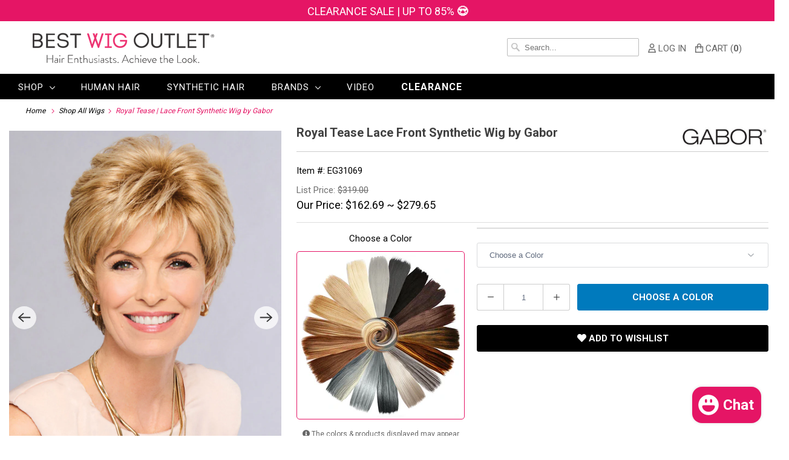

--- FILE ---
content_type: text/html; charset=utf-8
request_url: https://www.bestwigoutlet.com/products/royal-tease-lace-front-synthetic-wig-by-gabor
body_size: 43230
content:

<!DOCTYPE html>
<html lang="en">
  <head>
    <meta charset="utf-8">
    <meta http-equiv="cleartype" content="on">
    
      <meta name="robots" content="index,follow">
    

    

    
      
        <title>Royal Tease Lace Front Synthetic Wig by Gabor - Best Wig Outlet</title>
      
    



    
      <meta name="description" content="If you like a style that gives you the freedom to play, just run your fingers through the shattered layers of this lightweight, cropped shag. Jazz it up or brush smooth. Piece out to create texture. Wear off the face or with a fringe. Make it your own."/>
    

    

<meta name="author" content="Best Wig Outlet">
<meta property="og:url" content="https://www.bestwigoutlet.com/products/royal-tease-lace-front-synthetic-wig-by-gabor">
<meta property="og:site_name" content="Best Wig Outlet">




  <meta property="og:type" content="product">
  <meta property="og:title" content="Royal Tease | Lace Front Synthetic Wig by Gabor">
  
    
      <meta property="og:image" content="https://www.bestwigoutlet.com/cdn/shop/products/EG31069_RoyalTease_F2_600x.jpg?v=1679702838">
      <meta property="og:image:secure_url" content="https://www.bestwigoutlet.com/cdn/shop/products/EG31069_RoyalTease_F2_600x.jpg?v=1679702838">
      <meta property="og:image:width" content="1000">
      <meta property="og:image:height" content="1250">
      <meta property="og:image:alt" content="Royal Tease | Lace Front Synthetic Wig by Gabor">
      
    
      <meta property="og:image" content="https://www.bestwigoutlet.com/cdn/shop/products/EG31069_RoyalTease_F1_600x.jpg?v=1679702838">
      <meta property="og:image:secure_url" content="https://www.bestwigoutlet.com/cdn/shop/products/EG31069_RoyalTease_F1_600x.jpg?v=1679702838">
      <meta property="og:image:width" content="1000">
      <meta property="og:image:height" content="1250">
      <meta property="og:image:alt" content="Royal Tease | Lace Front Synthetic Wig by Gabor">
      
    
      <meta property="og:image" content="https://www.bestwigoutlet.com/cdn/shop/products/EG31069_RoyalTease_S1_600x.jpg?v=1679702838">
      <meta property="og:image:secure_url" content="https://www.bestwigoutlet.com/cdn/shop/products/EG31069_RoyalTease_S1_600x.jpg?v=1679702838">
      <meta property="og:image:width" content="1000">
      <meta property="og:image:height" content="1250">
      <meta property="og:image:alt" content="Royal Tease | Lace Front Synthetic Wig by Gabor">
      
    
  
  
  <meta property="product:price:currency" content="USD">



  <meta property="og:description" content="If you like a style that gives you the freedom to play, just run your fingers through the shattered layers of this lightweight, cropped shag. Jazz it up or brush smooth. Piece out to create texture. Wear off the face or with a fringe. Make it your own.">




  <meta name="twitter:site" content="@https://x.com/BestWigOutlet">

<meta name="twitter:card" content="summary">

  <meta name="twitter:title" content="Royal Tease | Lace Front Synthetic Wig by Gabor">
  <meta name="twitter:description" content="If you like a style that gives you the freedom to play, just run your fingers through the shattered layers of this lightweight, cropped shag. Jazz it up or brush smooth. Piece out to create texture. Wear off the face or with a fringe. Make it your own.Special Features:Personal Fit CapExtended NapeVelvet Ear TabsVelvet Nape
Luxury Collection
Hair Length: Front 3.75&quot; | Crown 4&quot; | Sides 2.5&quot; | Back 3.5&quot; | Nape 2.5&quot;
Weight: 2.5 oz.
">
  <meta name="twitter:image:width" content="240">
  <meta name="twitter:image:height" content="240">
  <meta name="twitter:image" content="https://www.bestwigoutlet.com/cdn/shop/products/EG31069_RoyalTease_F2_240x.jpg?v=1679702838">
  <meta name="twitter:image:alt" content="Royal Tease | Lace Front Synthetic Wig by Gabor">



    

    

    <!-- Mobile Specific Metas -->
    <meta name="HandheldFriendly" content="True">
    <meta name="MobileOptimized" content="320">
    <meta name="viewport" content="width=device-width,initial-scale=1">
    <meta name="theme-color" content="#ffffff">

    <!-- Preconnect Domains -->
    <link rel="preconnect" href="https://cdn.shopify.com" crossorigin>
    <!--<link rel="preconnect" href="https://fonts.googleapis.com" crossorigin>-->
    <link rel="preconnect" href="https://monorail-edge.shopifysvc.com">

    <!-- Preload Assets -->
    <link rel="preload" href="https://fonts.googleapis.com/css?family=Roboto:400,700&display=swap" as="style">
    <link rel="preload" href="//www.bestwigoutlet.com/cdn/shop/t/4/assets/bootstrap-grid.min.css?v=116379846763868046481628659357" as="style">
    <link rel="preload" href="//www.bestwigoutlet.com/cdn/shop/t/4/assets/styles.css?v=139064514119401176281754978415" as="style">
    <link rel="preload" href="//www.bestwigoutlet.com/cdn/shop/t/4/assets/custom.scss.css?v=112723260769555741201768808898" as="style">
    <link rel="preload" href="//www.bestwigoutlet.com/cdn/shop/t/4/assets/slick.css?v=162085575023046795851754546851" as="style">
    <link rel="preload" href="//www.bestwigoutlet.com/cdn/shop/t/4/assets/slick.js?v=31288098263290890131722844149" as="style">
    <link rel="preload" href="//www.bestwigoutlet.com/cdn/shop/t/4/assets/jquery.js?v=132001662740047769491667976362" as="script">
    <link rel="preload" href="//www.bestwigoutlet.com/cdn/shop/t/4/assets/option_selection.js?v=95067311281041768831662019816" as="script">



    <link href="https://fonts.googleapis.com/css?family=Roboto:400,700&display=swap" rel="stylesheet">

    <!-- Stylesheet for Fancybox library -->
    <link href="//www.bestwigoutlet.com/cdn/shop/t/4/assets/fancybox.css?v=30466120580444283401628659374" rel="stylesheet" type="text/css" media="all" />

    <link href="//www.bestwigoutlet.com/cdn/shop/t/4/assets/bootstrap-grid.min.css?v=116379846763868046481628659357" rel="stylesheet" type="text/css" media="all" />
    

    
    <link href="//www.bestwigoutlet.com/cdn/shop/t/4/assets/styles.css?v=139064514119401176281754978415" rel="stylesheet" type="text/css" media="all" />
    
      <link href="//www.bestwigoutlet.com/cdn/shop/t/4/assets/swiper-bundle.min.css?v=125481212038866068531635852913" rel="stylesheet" type="text/css" media="all" />
    
    <link href="//www.bestwigoutlet.com/cdn/shop/t/4/assets/custom.scss.css?v=112723260769555741201768808898" rel="stylesheet" type="text/css" media="all" />
    <link href="//www.bestwigoutlet.com/cdn/shop/t/4/assets/slick.css?v=162085575023046795851754546851" rel="stylesheet" type="text/css" media="all" />
    <link rel="stylesheet" type="text/css" href="https://cdn.jsdelivr.net/npm/slick-carousel@1.8.1/slick/slick-theme.css"/>

    <!-- Icons -->
    
      <link rel="shortcut icon" type="image/x-icon" href="//www.bestwigoutlet.com/cdn/shop/files/BWO_Favicon_1200x1200_White_180x180.jpg?v=1680584995">
      <link rel="apple-touch-icon" href="//www.bestwigoutlet.com/cdn/shop/files/BWO_Favicon_1200x1200_White_180x180.jpg?v=1680584995"/>
      <link rel="apple-touch-icon" sizes="72x72" href="//www.bestwigoutlet.com/cdn/shop/files/BWO_Favicon_1200x1200_White_72x72.jpg?v=1680584995"/>
      <link rel="apple-touch-icon" sizes="114x114" href="//www.bestwigoutlet.com/cdn/shop/files/BWO_Favicon_1200x1200_White_114x114.jpg?v=1680584995"/>
      <link rel="apple-touch-icon" sizes="180x180" href="//www.bestwigoutlet.com/cdn/shop/files/BWO_Favicon_1200x1200_White_180x180.jpg?v=1680584995"/>
      <link rel="apple-touch-icon" sizes="228x228" href="//www.bestwigoutlet.com/cdn/shop/files/BWO_Favicon_1200x1200_White_228x228.jpg?v=1680584995"/>
    


    <link rel="canonical" href="https://www.bestwigoutlet.com/products/royal-tease-lace-front-synthetic-wig-by-gabor"/>

    
<script>
      
Shopify = window.Shopify || {};Shopify.theme_settings = {};Shopify.theme_settings.primary_locale = "true";Shopify.theme_settings.current_locale = "en";Shopify.theme_settings.shop_url = "/";Shopify.theme_settings.newsletter_popup = false;Shopify.theme_settings.newsletter_popup_days = "2";Shopify.theme_settings.newsletter_popup_mobile = true;Shopify.theme_settings.newsletter_popup_seconds = 8;Shopify.theme_settings.search_option = "product";Shopify.theme_settings.search_items_to_display = 5;Shopify.theme_settings.enable_autocomplete = false;Shopify.theme_settings.free_text = "Free";Shopify.translation =Shopify.translation || {};Shopify.translation.newsletter_success_text = "Thank you for joining our mailing list!";Shopify.translation.menu = "Menu";Shopify.translation.agree_to_terms_warning = "You must agree with the terms and conditions to checkout.";Shopify.translation.cart_discount = "Discount";Shopify.translation.edit_cart = "View Cart";Shopify.translation.add_to_cart_success = "Just Added";Shopify.translation.agree_to_terms_html = "I Agree with the Terms &amp; Conditions";Shopify.translation.checkout = "Checkout";Shopify.translation.or = "or";Shopify.translation.continue_shopping = "Continue Shopping";Shopify.translation.product_add_to_cart_success = "Added";Shopify.translation.product_add_to_cart = "Add to Cart";Shopify.translation.product_notify_form_email = "Email address";Shopify.translation.product_notify_form_send = "Send";Shopify.translation.items_left_count_one = "item left";Shopify.translation.items_left_count_other = "items left";Shopify.translation.product_sold_out = "Sold Out";Shopify.translation.product_unavailable = "Unavailable";Shopify.translation.product_notify_form_success = "Thanks! We will notify you when this product becomes available!";Shopify.translation.product_from = "from";Shopify.translation.search = "Search";Shopify.translation.all_results = "View all results";Shopify.translation.no_results = "No results found.";


Currency = window.Currency || {};


Currency.shop_currency = "USD";
Currency.default_currency = "USD";
Currency.display_format = "money_format";
Currency.money_format = "${{amount}}";
Currency.money_format_no_currency = "${{amount}}";
Currency.money_format_currency = "${{amount}} USD";
Currency.native_multi_currency = false;
Currency.shipping_calculator = true;
Currency.iso_code = "USD";
Currency.symbol = "$";Shopify.media_queries =Shopify.media_queries || {};Shopify.media_queries.small = window.matchMedia( "(max-width: 480px)" );Shopify.media_queries.medium = window.matchMedia( "(max-width: 798px)" );Shopify.media_queries.large = window.matchMedia( "(min-width: 799px)" );Shopify.media_queries.larger = window.matchMedia( "(min-width: 960px)" );Shopify.media_queries.xlarge = window.matchMedia( "(min-width: 1200px)" );Shopify.media_queries.ie10 = window.matchMedia( "all and (-ms-high-contrast: none), (-ms-high-contrast: active)" );Shopify.media_queries.tablet = window.matchMedia( "only screen and (min-width: 799px) and (max-width: 1024px)" );Shopify.routes =Shopify.routes || {};Shopify.routes.root_url = "/";Shopify.routes.search_url = "/search";Shopify.routes.cart_url = "/cart";
    </script>

    <script src="//www.bestwigoutlet.com/cdn/shop/t/4/assets/jquery.js?v=132001662740047769491667976362"></script>
    <script src="//www.bestwigoutlet.com/cdn/shop/t/4/assets/slick.js?v=31288098263290890131722844149"></script>
    <script src="//www.bestwigoutlet.com/cdn/shop/t/4/assets/option_selection.js?v=95067311281041768831662019816" defer></script>
    <script src="//www.bestwigoutlet.com/cdn/shop/t/4/assets/vendor.js?v=39129197725499497101662022105" defer></script>
    <script src="//www.bestwigoutlet.com/cdn/shop/t/4/assets/app.js?v=126030010750722051361754370293" defer></script>
    <script src="//www.bestwigoutlet.com/cdn/shop/t/4/assets/custom.js?v=57378874145502878141753168704"></script>
    
      <script src="//www.bestwigoutlet.com/cdn/shop/t/4/assets/swiper-bundle.min.js?v=74993883310351089491635852969" defer></script>
    
    
      
      <script src="//www.bestwigoutlet.com/cdn/shop/t/4/assets/vendor-noi.js?v=145223264558837897761665560642" defer></script>
    


    


    <script>window.performance && window.performance.mark && window.performance.mark('shopify.content_for_header.start');</script><meta name="google-site-verification" content="Luo8j3q70B5lfRmhNUulxxAC3i1OfJOSMvr4N6z_Om0">
<meta id="shopify-digital-wallet" name="shopify-digital-wallet" content="/56522637493/digital_wallets/dialog">
<meta name="shopify-checkout-api-token" content="a13bbb2a644f100014fdb7dcf312688f">
<meta id="in-context-paypal-metadata" data-shop-id="56522637493" data-venmo-supported="true" data-environment="production" data-locale="en_US" data-paypal-v4="true" data-currency="USD">
<link rel="alternate" type="application/json+oembed" href="https://www.bestwigoutlet.com/products/royal-tease-lace-front-synthetic-wig-by-gabor.oembed">
<script async="async" src="/checkouts/internal/preloads.js?locale=en-US"></script>
<link rel="preconnect" href="https://shop.app" crossorigin="anonymous">
<script async="async" src="https://shop.app/checkouts/internal/preloads.js?locale=en-US&shop_id=56522637493" crossorigin="anonymous"></script>
<script id="apple-pay-shop-capabilities" type="application/json">{"shopId":56522637493,"countryCode":"US","currencyCode":"USD","merchantCapabilities":["supports3DS"],"merchantId":"gid:\/\/shopify\/Shop\/56522637493","merchantName":"Best Wig Outlet","requiredBillingContactFields":["postalAddress","email","phone"],"requiredShippingContactFields":["postalAddress","email","phone"],"shippingType":"shipping","supportedNetworks":["visa","masterCard","amex","discover","elo","jcb"],"total":{"type":"pending","label":"Best Wig Outlet","amount":"1.00"},"shopifyPaymentsEnabled":true,"supportsSubscriptions":true}</script>
<script id="shopify-features" type="application/json">{"accessToken":"a13bbb2a644f100014fdb7dcf312688f","betas":["rich-media-storefront-analytics"],"domain":"www.bestwigoutlet.com","predictiveSearch":true,"shopId":56522637493,"locale":"en"}</script>
<script>var Shopify = Shopify || {};
Shopify.shop = "best-wig-outlet.myshopify.com";
Shopify.locale = "en";
Shopify.currency = {"active":"USD","rate":"1.0"};
Shopify.country = "US";
Shopify.theme = {"name":"Responsive - Storefront 2.0","id":125750575285,"schema_name":"Responsive","schema_version":"7.3.1","theme_store_id":304,"role":"main"};
Shopify.theme.handle = "null";
Shopify.theme.style = {"id":null,"handle":null};
Shopify.cdnHost = "www.bestwigoutlet.com/cdn";
Shopify.routes = Shopify.routes || {};
Shopify.routes.root = "/";</script>
<script type="module">!function(o){(o.Shopify=o.Shopify||{}).modules=!0}(window);</script>
<script>!function(o){function n(){var o=[];function n(){o.push(Array.prototype.slice.apply(arguments))}return n.q=o,n}var t=o.Shopify=o.Shopify||{};t.loadFeatures=n(),t.autoloadFeatures=n()}(window);</script>
<script>
  window.ShopifyPay = window.ShopifyPay || {};
  window.ShopifyPay.apiHost = "shop.app\/pay";
  window.ShopifyPay.redirectState = null;
</script>
<script id="shop-js-analytics" type="application/json">{"pageType":"product"}</script>
<script defer="defer" async type="module" src="//www.bestwigoutlet.com/cdn/shopifycloud/shop-js/modules/v2/client.init-shop-cart-sync_BdyHc3Nr.en.esm.js"></script>
<script defer="defer" async type="module" src="//www.bestwigoutlet.com/cdn/shopifycloud/shop-js/modules/v2/chunk.common_Daul8nwZ.esm.js"></script>
<script type="module">
  await import("//www.bestwigoutlet.com/cdn/shopifycloud/shop-js/modules/v2/client.init-shop-cart-sync_BdyHc3Nr.en.esm.js");
await import("//www.bestwigoutlet.com/cdn/shopifycloud/shop-js/modules/v2/chunk.common_Daul8nwZ.esm.js");

  window.Shopify.SignInWithShop?.initShopCartSync?.({"fedCMEnabled":true,"windoidEnabled":true});

</script>
<script defer="defer" async type="module" src="//www.bestwigoutlet.com/cdn/shopifycloud/shop-js/modules/v2/client.payment-terms_MV4M3zvL.en.esm.js"></script>
<script defer="defer" async type="module" src="//www.bestwigoutlet.com/cdn/shopifycloud/shop-js/modules/v2/chunk.common_Daul8nwZ.esm.js"></script>
<script defer="defer" async type="module" src="//www.bestwigoutlet.com/cdn/shopifycloud/shop-js/modules/v2/chunk.modal_CQq8HTM6.esm.js"></script>
<script type="module">
  await import("//www.bestwigoutlet.com/cdn/shopifycloud/shop-js/modules/v2/client.payment-terms_MV4M3zvL.en.esm.js");
await import("//www.bestwigoutlet.com/cdn/shopifycloud/shop-js/modules/v2/chunk.common_Daul8nwZ.esm.js");
await import("//www.bestwigoutlet.com/cdn/shopifycloud/shop-js/modules/v2/chunk.modal_CQq8HTM6.esm.js");

  
</script>
<script>
  window.Shopify = window.Shopify || {};
  if (!window.Shopify.featureAssets) window.Shopify.featureAssets = {};
  window.Shopify.featureAssets['shop-js'] = {"shop-cart-sync":["modules/v2/client.shop-cart-sync_QYOiDySF.en.esm.js","modules/v2/chunk.common_Daul8nwZ.esm.js"],"init-fed-cm":["modules/v2/client.init-fed-cm_DchLp9rc.en.esm.js","modules/v2/chunk.common_Daul8nwZ.esm.js"],"shop-button":["modules/v2/client.shop-button_OV7bAJc5.en.esm.js","modules/v2/chunk.common_Daul8nwZ.esm.js"],"init-windoid":["modules/v2/client.init-windoid_DwxFKQ8e.en.esm.js","modules/v2/chunk.common_Daul8nwZ.esm.js"],"shop-cash-offers":["modules/v2/client.shop-cash-offers_DWtL6Bq3.en.esm.js","modules/v2/chunk.common_Daul8nwZ.esm.js","modules/v2/chunk.modal_CQq8HTM6.esm.js"],"shop-toast-manager":["modules/v2/client.shop-toast-manager_CX9r1SjA.en.esm.js","modules/v2/chunk.common_Daul8nwZ.esm.js"],"init-shop-email-lookup-coordinator":["modules/v2/client.init-shop-email-lookup-coordinator_UhKnw74l.en.esm.js","modules/v2/chunk.common_Daul8nwZ.esm.js"],"pay-button":["modules/v2/client.pay-button_DzxNnLDY.en.esm.js","modules/v2/chunk.common_Daul8nwZ.esm.js"],"avatar":["modules/v2/client.avatar_BTnouDA3.en.esm.js"],"init-shop-cart-sync":["modules/v2/client.init-shop-cart-sync_BdyHc3Nr.en.esm.js","modules/v2/chunk.common_Daul8nwZ.esm.js"],"shop-login-button":["modules/v2/client.shop-login-button_D8B466_1.en.esm.js","modules/v2/chunk.common_Daul8nwZ.esm.js","modules/v2/chunk.modal_CQq8HTM6.esm.js"],"init-customer-accounts-sign-up":["modules/v2/client.init-customer-accounts-sign-up_C8fpPm4i.en.esm.js","modules/v2/client.shop-login-button_D8B466_1.en.esm.js","modules/v2/chunk.common_Daul8nwZ.esm.js","modules/v2/chunk.modal_CQq8HTM6.esm.js"],"init-shop-for-new-customer-accounts":["modules/v2/client.init-shop-for-new-customer-accounts_CVTO0Ztu.en.esm.js","modules/v2/client.shop-login-button_D8B466_1.en.esm.js","modules/v2/chunk.common_Daul8nwZ.esm.js","modules/v2/chunk.modal_CQq8HTM6.esm.js"],"init-customer-accounts":["modules/v2/client.init-customer-accounts_dRgKMfrE.en.esm.js","modules/v2/client.shop-login-button_D8B466_1.en.esm.js","modules/v2/chunk.common_Daul8nwZ.esm.js","modules/v2/chunk.modal_CQq8HTM6.esm.js"],"shop-follow-button":["modules/v2/client.shop-follow-button_CkZpjEct.en.esm.js","modules/v2/chunk.common_Daul8nwZ.esm.js","modules/v2/chunk.modal_CQq8HTM6.esm.js"],"lead-capture":["modules/v2/client.lead-capture_BntHBhfp.en.esm.js","modules/v2/chunk.common_Daul8nwZ.esm.js","modules/v2/chunk.modal_CQq8HTM6.esm.js"],"checkout-modal":["modules/v2/client.checkout-modal_CfxcYbTm.en.esm.js","modules/v2/chunk.common_Daul8nwZ.esm.js","modules/v2/chunk.modal_CQq8HTM6.esm.js"],"shop-login":["modules/v2/client.shop-login_Da4GZ2H6.en.esm.js","modules/v2/chunk.common_Daul8nwZ.esm.js","modules/v2/chunk.modal_CQq8HTM6.esm.js"],"payment-terms":["modules/v2/client.payment-terms_MV4M3zvL.en.esm.js","modules/v2/chunk.common_Daul8nwZ.esm.js","modules/v2/chunk.modal_CQq8HTM6.esm.js"]};
</script>
<script>(function() {
  var isLoaded = false;
  function asyncLoad() {
    if (isLoaded) return;
    isLoaded = true;
    var urls = ["https:\/\/shy.elfsight.com\/p\/platform.js?shop=best-wig-outlet.myshopify.com","https:\/\/plugin.brevo.com\/integrations\/api\/automation\/script?user_connection_id=618ad19b9a1083659c11afb4\u0026ma-key=okjk6pmlnkza4yshitu2tusf\u0026shop=best-wig-outlet.myshopify.com","https:\/\/plugin.brevo.com\/integrations\/api\/sy\/cart_tracking\/script?user_connection_id=618ad19b9a1083659c11afb4\u0026ma-key=okjk6pmlnkza4yshitu2tusf\u0026shop=best-wig-outlet.myshopify.com","https:\/\/cdn.attn.tv\/bestwigoutlet\/dtag.js?shop=best-wig-outlet.myshopify.com","https:\/\/cdn.attn.tv\/bestwigoutlet\/dtag.js?shop=best-wig-outlet.myshopify.com","https:\/\/dr4qe3ddw9y32.cloudfront.net\/awin-shopify-integration-code.js?aid=115597\u0026v=shopifyApp_5.1.6\u0026ts=1745946258283\u0026shop=best-wig-outlet.myshopify.com","https:\/\/searchanise-ef84.kxcdn.com\/widgets\/shopify\/init.js?a=9D8a3b0c8u\u0026shop=best-wig-outlet.myshopify.com"];
    for (var i = 0; i < urls.length; i++) {
      var s = document.createElement('script');
      s.type = 'text/javascript';
      s.async = true;
      s.src = urls[i];
      var x = document.getElementsByTagName('script')[0];
      x.parentNode.insertBefore(s, x);
    }
  };
  if(window.attachEvent) {
    window.attachEvent('onload', asyncLoad);
  } else {
    window.addEventListener('load', asyncLoad, false);
  }
})();</script>
<script id="__st">var __st={"a":56522637493,"offset":-28800,"reqid":"a54c65c4-cddb-415c-9b42-a9a6b77b15aa-1768948186","pageurl":"www.bestwigoutlet.com\/products\/royal-tease-lace-front-synthetic-wig-by-gabor","u":"efccc1aae673","p":"product","rtyp":"product","rid":7427784048821};</script>
<script>window.ShopifyPaypalV4VisibilityTracking = true;</script>
<script id="captcha-bootstrap">!function(){'use strict';const t='contact',e='account',n='new_comment',o=[[t,t],['blogs',n],['comments',n],[t,'customer']],c=[[e,'customer_login'],[e,'guest_login'],[e,'recover_customer_password'],[e,'create_customer']],r=t=>t.map((([t,e])=>`form[action*='/${t}']:not([data-nocaptcha='true']) input[name='form_type'][value='${e}']`)).join(','),a=t=>()=>t?[...document.querySelectorAll(t)].map((t=>t.form)):[];function s(){const t=[...o],e=r(t);return a(e)}const i='password',u='form_key',d=['recaptcha-v3-token','g-recaptcha-response','h-captcha-response',i],f=()=>{try{return window.sessionStorage}catch{return}},m='__shopify_v',_=t=>t.elements[u];function p(t,e,n=!1){try{const o=window.sessionStorage,c=JSON.parse(o.getItem(e)),{data:r}=function(t){const{data:e,action:n}=t;return t[m]||n?{data:e,action:n}:{data:t,action:n}}(c);for(const[e,n]of Object.entries(r))t.elements[e]&&(t.elements[e].value=n);n&&o.removeItem(e)}catch(o){console.error('form repopulation failed',{error:o})}}const l='form_type',E='cptcha';function T(t){t.dataset[E]=!0}const w=window,h=w.document,L='Shopify',v='ce_forms',y='captcha';let A=!1;((t,e)=>{const n=(g='f06e6c50-85a8-45c8-87d0-21a2b65856fe',I='https://cdn.shopify.com/shopifycloud/storefront-forms-hcaptcha/ce_storefront_forms_captcha_hcaptcha.v1.5.2.iife.js',D={infoText:'Protected by hCaptcha',privacyText:'Privacy',termsText:'Terms'},(t,e,n)=>{const o=w[L][v],c=o.bindForm;if(c)return c(t,g,e,D).then(n);var r;o.q.push([[t,g,e,D],n]),r=I,A||(h.body.append(Object.assign(h.createElement('script'),{id:'captcha-provider',async:!0,src:r})),A=!0)});var g,I,D;w[L]=w[L]||{},w[L][v]=w[L][v]||{},w[L][v].q=[],w[L][y]=w[L][y]||{},w[L][y].protect=function(t,e){n(t,void 0,e),T(t)},Object.freeze(w[L][y]),function(t,e,n,w,h,L){const[v,y,A,g]=function(t,e,n){const i=e?o:[],u=t?c:[],d=[...i,...u],f=r(d),m=r(i),_=r(d.filter((([t,e])=>n.includes(e))));return[a(f),a(m),a(_),s()]}(w,h,L),I=t=>{const e=t.target;return e instanceof HTMLFormElement?e:e&&e.form},D=t=>v().includes(t);t.addEventListener('submit',(t=>{const e=I(t);if(!e)return;const n=D(e)&&!e.dataset.hcaptchaBound&&!e.dataset.recaptchaBound,o=_(e),c=g().includes(e)&&(!o||!o.value);(n||c)&&t.preventDefault(),c&&!n&&(function(t){try{if(!f())return;!function(t){const e=f();if(!e)return;const n=_(t);if(!n)return;const o=n.value;o&&e.removeItem(o)}(t);const e=Array.from(Array(32),(()=>Math.random().toString(36)[2])).join('');!function(t,e){_(t)||t.append(Object.assign(document.createElement('input'),{type:'hidden',name:u})),t.elements[u].value=e}(t,e),function(t,e){const n=f();if(!n)return;const o=[...t.querySelectorAll(`input[type='${i}']`)].map((({name:t})=>t)),c=[...d,...o],r={};for(const[a,s]of new FormData(t).entries())c.includes(a)||(r[a]=s);n.setItem(e,JSON.stringify({[m]:1,action:t.action,data:r}))}(t,e)}catch(e){console.error('failed to persist form',e)}}(e),e.submit())}));const S=(t,e)=>{t&&!t.dataset[E]&&(n(t,e.some((e=>e===t))),T(t))};for(const o of['focusin','change'])t.addEventListener(o,(t=>{const e=I(t);D(e)&&S(e,y())}));const B=e.get('form_key'),M=e.get(l),P=B&&M;t.addEventListener('DOMContentLoaded',(()=>{const t=y();if(P)for(const e of t)e.elements[l].value===M&&p(e,B);[...new Set([...A(),...v().filter((t=>'true'===t.dataset.shopifyCaptcha))])].forEach((e=>S(e,t)))}))}(h,new URLSearchParams(w.location.search),n,t,e,['guest_login'])})(!0,!0)}();</script>
<script integrity="sha256-4kQ18oKyAcykRKYeNunJcIwy7WH5gtpwJnB7kiuLZ1E=" data-source-attribution="shopify.loadfeatures" defer="defer" src="//www.bestwigoutlet.com/cdn/shopifycloud/storefront/assets/storefront/load_feature-a0a9edcb.js" crossorigin="anonymous"></script>
<script crossorigin="anonymous" defer="defer" src="//www.bestwigoutlet.com/cdn/shopifycloud/storefront/assets/shopify_pay/storefront-65b4c6d7.js?v=20250812"></script>
<script data-source-attribution="shopify.dynamic_checkout.dynamic.init">var Shopify=Shopify||{};Shopify.PaymentButton=Shopify.PaymentButton||{isStorefrontPortableWallets:!0,init:function(){window.Shopify.PaymentButton.init=function(){};var t=document.createElement("script");t.src="https://www.bestwigoutlet.com/cdn/shopifycloud/portable-wallets/latest/portable-wallets.en.js",t.type="module",document.head.appendChild(t)}};
</script>
<script data-source-attribution="shopify.dynamic_checkout.buyer_consent">
  function portableWalletsHideBuyerConsent(e){var t=document.getElementById("shopify-buyer-consent"),n=document.getElementById("shopify-subscription-policy-button");t&&n&&(t.classList.add("hidden"),t.setAttribute("aria-hidden","true"),n.removeEventListener("click",e))}function portableWalletsShowBuyerConsent(e){var t=document.getElementById("shopify-buyer-consent"),n=document.getElementById("shopify-subscription-policy-button");t&&n&&(t.classList.remove("hidden"),t.removeAttribute("aria-hidden"),n.addEventListener("click",e))}window.Shopify?.PaymentButton&&(window.Shopify.PaymentButton.hideBuyerConsent=portableWalletsHideBuyerConsent,window.Shopify.PaymentButton.showBuyerConsent=portableWalletsShowBuyerConsent);
</script>
<script data-source-attribution="shopify.dynamic_checkout.cart.bootstrap">document.addEventListener("DOMContentLoaded",(function(){function t(){return document.querySelector("shopify-accelerated-checkout-cart, shopify-accelerated-checkout")}if(t())Shopify.PaymentButton.init();else{new MutationObserver((function(e,n){t()&&(Shopify.PaymentButton.init(),n.disconnect())})).observe(document.body,{childList:!0,subtree:!0})}}));
</script>
<link id="shopify-accelerated-checkout-styles" rel="stylesheet" media="screen" href="https://www.bestwigoutlet.com/cdn/shopifycloud/portable-wallets/latest/accelerated-checkout-backwards-compat.css" crossorigin="anonymous">
<style id="shopify-accelerated-checkout-cart">
        #shopify-buyer-consent {
  margin-top: 1em;
  display: inline-block;
  width: 100%;
}

#shopify-buyer-consent.hidden {
  display: none;
}

#shopify-subscription-policy-button {
  background: none;
  border: none;
  padding: 0;
  text-decoration: underline;
  font-size: inherit;
  cursor: pointer;
}

#shopify-subscription-policy-button::before {
  box-shadow: none;
}

      </style>
<script id="sections-script" data-sections="product-template" defer="defer" src="//www.bestwigoutlet.com/cdn/shop/t/4/compiled_assets/scripts.js?v=21124"></script>
<script>window.performance && window.performance.mark && window.performance.mark('shopify.content_for_header.end');</script>

    <noscript>
      <style>
        .slides > li:first-child {display: block;}
        .image__fallback {
          width: 100vw;
          display: block !important;
          max-width: 100vw !important;
          margin-bottom: 0;
        }
        .no-js-only {
          display: inherit !important;
        }
        .icon-cart.cart-button {
          display: none;
        }
        .lazyload {
          opacity: 1;
          -webkit-filter: blur(0);
          filter: blur(0);
        }
        .animate_right,
        .animate_left,
        .animate_up,
        .animate_down {
          opacity: 1;
        }
        .product_section .product_form {
          opacity: 1;
        }
        .multi_select,
        form .select {
          display: block !important;
        }
        .swatch_options {
          display: none;
        }
        .image-element__wrap {
          display: none;
        }
      </style>
    </noscript>

  
<!-- tracking -->




<!-- bing -->
    <script>
      (function(w,d,t,r,u)
      {
        var f,n,i;
        w[u]=w[u]||[],f=function()
        {
          var o={ti:"4025795", enableAutoSpaTracking: true};
          o.q=w[u],w[u]=new UET(o),w[u].push("pageLoad")
        },
                n=d.createElement(t),n.src=r,n.async=1,n.onload=n.onreadystatechange=function()
        {
          var s=this.readyState;
          s&&s!=="loaded"&&s!=="complete"||(f(),n.onload=n.onreadystatechange=null)
        },
                i=d.getElementsByTagName(t)[0],i.parentNode.insertBefore(n,i)
      })
      (window,document,"script","//bat.bing.com/bat.js","uetq");
    </script>
<!-- end bing -->


<script>
  var productList = []; 
  
  window.uetq = window.uetq || [];
  window.uetq.push('event', '', {'ecomm_prodid': productList, 'ecomm_pagetype': 'home'});   
</script>

    


    
<!-- end tracking -->    


<meta name="google-site-verification" content="msHfKLOs91m33ktRPL98SH3qb90Bo4AiFoPyzkpeUuI" />
<meta name='dmca-site-verification' content='dGVZa3ZybGw5UlRLUVpPeEkwbVFlc1lkVDNSMzZLS2lIUkdkNDlNdVFpUT01' />
<meta name="p:domain_verify" content="38c1d43eb8fe3fcfb0c509ee38a62d6a"/>
  
<!-- BEGIN app block: shopify://apps/attentive/blocks/attn-tag/8df62c72-8fe4-407e-a5b3-72132be30a0d --><script type="text/javascript" src="https://cdn.attn.tv/bestwigoutlet/dtag.js?source=app-embed" defer="defer"></script>


<!-- END app block --><!-- BEGIN app block: shopify://apps/sc-easy-redirects/blocks/app/be3f8dbd-5d43-46b4-ba43-2d65046054c2 -->
    <!-- common for all pages -->
    
    
        
            <script src="https://cdn.shopify.com/extensions/264f3360-3201-4ab7-9087-2c63466c86a3/sc-easy-redirects-5/assets/esc-redirect-app-live-feature.js" async></script>
        
    




<!-- END app block --><script src="https://cdn.shopify.com/extensions/019b462c-42ef-75ea-a584-11908320682a/algoshop-countdown-timer-39/assets/countdown-timer.js" type="text/javascript" defer="defer"></script>
<link href="https://cdn.shopify.com/extensions/019b462c-42ef-75ea-a584-11908320682a/algoshop-countdown-timer-39/assets/countdown-timer.css" rel="stylesheet" type="text/css" media="all">
<script src="https://cdn.shopify.com/extensions/019bdd7a-c110-7969-8f1c-937dfc03ea8a/smile-io-272/assets/smile-loader.js" type="text/javascript" defer="defer"></script>
<script src="https://cdn.shopify.com/extensions/e8878072-2f6b-4e89-8082-94b04320908d/inbox-1254/assets/inbox-chat-loader.js" type="text/javascript" defer="defer"></script>
<link href="https://monorail-edge.shopifysvc.com" rel="dns-prefetch">
<script>(function(){if ("sendBeacon" in navigator && "performance" in window) {try {var session_token_from_headers = performance.getEntriesByType('navigation')[0].serverTiming.find(x => x.name == '_s').description;} catch {var session_token_from_headers = undefined;}var session_cookie_matches = document.cookie.match(/_shopify_s=([^;]*)/);var session_token_from_cookie = session_cookie_matches && session_cookie_matches.length === 2 ? session_cookie_matches[1] : "";var session_token = session_token_from_headers || session_token_from_cookie || "";function handle_abandonment_event(e) {var entries = performance.getEntries().filter(function(entry) {return /monorail-edge.shopifysvc.com/.test(entry.name);});if (!window.abandonment_tracked && entries.length === 0) {window.abandonment_tracked = true;var currentMs = Date.now();var navigation_start = performance.timing.navigationStart;var payload = {shop_id: 56522637493,url: window.location.href,navigation_start,duration: currentMs - navigation_start,session_token,page_type: "product"};window.navigator.sendBeacon("https://monorail-edge.shopifysvc.com/v1/produce", JSON.stringify({schema_id: "online_store_buyer_site_abandonment/1.1",payload: payload,metadata: {event_created_at_ms: currentMs,event_sent_at_ms: currentMs}}));}}window.addEventListener('pagehide', handle_abandonment_event);}}());</script>
<script id="web-pixels-manager-setup">(function e(e,d,r,n,o){if(void 0===o&&(o={}),!Boolean(null===(a=null===(i=window.Shopify)||void 0===i?void 0:i.analytics)||void 0===a?void 0:a.replayQueue)){var i,a;window.Shopify=window.Shopify||{};var t=window.Shopify;t.analytics=t.analytics||{};var s=t.analytics;s.replayQueue=[],s.publish=function(e,d,r){return s.replayQueue.push([e,d,r]),!0};try{self.performance.mark("wpm:start")}catch(e){}var l=function(){var e={modern:/Edge?\/(1{2}[4-9]|1[2-9]\d|[2-9]\d{2}|\d{4,})\.\d+(\.\d+|)|Firefox\/(1{2}[4-9]|1[2-9]\d|[2-9]\d{2}|\d{4,})\.\d+(\.\d+|)|Chrom(ium|e)\/(9{2}|\d{3,})\.\d+(\.\d+|)|(Maci|X1{2}).+ Version\/(15\.\d+|(1[6-9]|[2-9]\d|\d{3,})\.\d+)([,.]\d+|)( \(\w+\)|)( Mobile\/\w+|) Safari\/|Chrome.+OPR\/(9{2}|\d{3,})\.\d+\.\d+|(CPU[ +]OS|iPhone[ +]OS|CPU[ +]iPhone|CPU IPhone OS|CPU iPad OS)[ +]+(15[._]\d+|(1[6-9]|[2-9]\d|\d{3,})[._]\d+)([._]\d+|)|Android:?[ /-](13[3-9]|1[4-9]\d|[2-9]\d{2}|\d{4,})(\.\d+|)(\.\d+|)|Android.+Firefox\/(13[5-9]|1[4-9]\d|[2-9]\d{2}|\d{4,})\.\d+(\.\d+|)|Android.+Chrom(ium|e)\/(13[3-9]|1[4-9]\d|[2-9]\d{2}|\d{4,})\.\d+(\.\d+|)|SamsungBrowser\/([2-9]\d|\d{3,})\.\d+/,legacy:/Edge?\/(1[6-9]|[2-9]\d|\d{3,})\.\d+(\.\d+|)|Firefox\/(5[4-9]|[6-9]\d|\d{3,})\.\d+(\.\d+|)|Chrom(ium|e)\/(5[1-9]|[6-9]\d|\d{3,})\.\d+(\.\d+|)([\d.]+$|.*Safari\/(?![\d.]+ Edge\/[\d.]+$))|(Maci|X1{2}).+ Version\/(10\.\d+|(1[1-9]|[2-9]\d|\d{3,})\.\d+)([,.]\d+|)( \(\w+\)|)( Mobile\/\w+|) Safari\/|Chrome.+OPR\/(3[89]|[4-9]\d|\d{3,})\.\d+\.\d+|(CPU[ +]OS|iPhone[ +]OS|CPU[ +]iPhone|CPU IPhone OS|CPU iPad OS)[ +]+(10[._]\d+|(1[1-9]|[2-9]\d|\d{3,})[._]\d+)([._]\d+|)|Android:?[ /-](13[3-9]|1[4-9]\d|[2-9]\d{2}|\d{4,})(\.\d+|)(\.\d+|)|Mobile Safari.+OPR\/([89]\d|\d{3,})\.\d+\.\d+|Android.+Firefox\/(13[5-9]|1[4-9]\d|[2-9]\d{2}|\d{4,})\.\d+(\.\d+|)|Android.+Chrom(ium|e)\/(13[3-9]|1[4-9]\d|[2-9]\d{2}|\d{4,})\.\d+(\.\d+|)|Android.+(UC? ?Browser|UCWEB|U3)[ /]?(15\.([5-9]|\d{2,})|(1[6-9]|[2-9]\d|\d{3,})\.\d+)\.\d+|SamsungBrowser\/(5\.\d+|([6-9]|\d{2,})\.\d+)|Android.+MQ{2}Browser\/(14(\.(9|\d{2,})|)|(1[5-9]|[2-9]\d|\d{3,})(\.\d+|))(\.\d+|)|K[Aa][Ii]OS\/(3\.\d+|([4-9]|\d{2,})\.\d+)(\.\d+|)/},d=e.modern,r=e.legacy,n=navigator.userAgent;return n.match(d)?"modern":n.match(r)?"legacy":"unknown"}(),u="modern"===l?"modern":"legacy",c=(null!=n?n:{modern:"",legacy:""})[u],f=function(e){return[e.baseUrl,"/wpm","/b",e.hashVersion,"modern"===e.buildTarget?"m":"l",".js"].join("")}({baseUrl:d,hashVersion:r,buildTarget:u}),m=function(e){var d=e.version,r=e.bundleTarget,n=e.surface,o=e.pageUrl,i=e.monorailEndpoint;return{emit:function(e){var a=e.status,t=e.errorMsg,s=(new Date).getTime(),l=JSON.stringify({metadata:{event_sent_at_ms:s},events:[{schema_id:"web_pixels_manager_load/3.1",payload:{version:d,bundle_target:r,page_url:o,status:a,surface:n,error_msg:t},metadata:{event_created_at_ms:s}}]});if(!i)return console&&console.warn&&console.warn("[Web Pixels Manager] No Monorail endpoint provided, skipping logging."),!1;try{return self.navigator.sendBeacon.bind(self.navigator)(i,l)}catch(e){}var u=new XMLHttpRequest;try{return u.open("POST",i,!0),u.setRequestHeader("Content-Type","text/plain"),u.send(l),!0}catch(e){return console&&console.warn&&console.warn("[Web Pixels Manager] Got an unhandled error while logging to Monorail."),!1}}}}({version:r,bundleTarget:l,surface:e.surface,pageUrl:self.location.href,monorailEndpoint:e.monorailEndpoint});try{o.browserTarget=l,function(e){var d=e.src,r=e.async,n=void 0===r||r,o=e.onload,i=e.onerror,a=e.sri,t=e.scriptDataAttributes,s=void 0===t?{}:t,l=document.createElement("script"),u=document.querySelector("head"),c=document.querySelector("body");if(l.async=n,l.src=d,a&&(l.integrity=a,l.crossOrigin="anonymous"),s)for(var f in s)if(Object.prototype.hasOwnProperty.call(s,f))try{l.dataset[f]=s[f]}catch(e){}if(o&&l.addEventListener("load",o),i&&l.addEventListener("error",i),u)u.appendChild(l);else{if(!c)throw new Error("Did not find a head or body element to append the script");c.appendChild(l)}}({src:f,async:!0,onload:function(){if(!function(){var e,d;return Boolean(null===(d=null===(e=window.Shopify)||void 0===e?void 0:e.analytics)||void 0===d?void 0:d.initialized)}()){var d=window.webPixelsManager.init(e)||void 0;if(d){var r=window.Shopify.analytics;r.replayQueue.forEach((function(e){var r=e[0],n=e[1],o=e[2];d.publishCustomEvent(r,n,o)})),r.replayQueue=[],r.publish=d.publishCustomEvent,r.visitor=d.visitor,r.initialized=!0}}},onerror:function(){return m.emit({status:"failed",errorMsg:"".concat(f," has failed to load")})},sri:function(e){var d=/^sha384-[A-Za-z0-9+/=]+$/;return"string"==typeof e&&d.test(e)}(c)?c:"",scriptDataAttributes:o}),m.emit({status:"loading"})}catch(e){m.emit({status:"failed",errorMsg:(null==e?void 0:e.message)||"Unknown error"})}}})({shopId: 56522637493,storefrontBaseUrl: "https://www.bestwigoutlet.com",extensionsBaseUrl: "https://extensions.shopifycdn.com/cdn/shopifycloud/web-pixels-manager",monorailEndpoint: "https://monorail-edge.shopifysvc.com/unstable/produce_batch",surface: "storefront-renderer",enabledBetaFlags: ["2dca8a86"],webPixelsConfigList: [{"id":"897155253","configuration":"{\"advertiserId\":\"115597\",\"shopDomain\":\"best-wig-outlet.myshopify.com\",\"appVersion\":\"shopifyApp_5.1.6\"}","eventPayloadVersion":"v1","runtimeContext":"STRICT","scriptVersion":"12028261640958a57505ca3bca7d4e66","type":"APP","apiClientId":2887701,"privacyPurposes":["ANALYTICS","MARKETING"],"dataSharingAdjustments":{"protectedCustomerApprovalScopes":["read_customer_personal_data"]}},{"id":"585760949","configuration":"{\"apiKey\":\"9D8a3b0c8u\", \"host\":\"searchserverapi.com\"}","eventPayloadVersion":"v1","runtimeContext":"STRICT","scriptVersion":"5559ea45e47b67d15b30b79e7c6719da","type":"APP","apiClientId":578825,"privacyPurposes":["ANALYTICS"],"dataSharingAdjustments":{"protectedCustomerApprovalScopes":["read_customer_personal_data"]}},{"id":"483524789","configuration":"{\"config\":\"{\\\"pixel_id\\\":\\\"G-DYX5YXK5C9\\\",\\\"target_country\\\":\\\"US\\\",\\\"gtag_events\\\":[{\\\"type\\\":\\\"begin_checkout\\\",\\\"action_label\\\":\\\"G-DYX5YXK5C9\\\"},{\\\"type\\\":\\\"search\\\",\\\"action_label\\\":\\\"G-DYX5YXK5C9\\\"},{\\\"type\\\":\\\"view_item\\\",\\\"action_label\\\":\\\"G-DYX5YXK5C9\\\"},{\\\"type\\\":\\\"purchase\\\",\\\"action_label\\\":\\\"G-DYX5YXK5C9\\\"},{\\\"type\\\":\\\"page_view\\\",\\\"action_label\\\":\\\"G-DYX5YXK5C9\\\"},{\\\"type\\\":\\\"add_payment_info\\\",\\\"action_label\\\":\\\"G-DYX5YXK5C9\\\"},{\\\"type\\\":\\\"add_to_cart\\\",\\\"action_label\\\":\\\"G-DYX5YXK5C9\\\"}],\\\"enable_monitoring_mode\\\":false}\"}","eventPayloadVersion":"v1","runtimeContext":"OPEN","scriptVersion":"b2a88bafab3e21179ed38636efcd8a93","type":"APP","apiClientId":1780363,"privacyPurposes":[],"dataSharingAdjustments":{"protectedCustomerApprovalScopes":["read_customer_address","read_customer_email","read_customer_name","read_customer_personal_data","read_customer_phone"]}},{"id":"273088693","configuration":"{\"ti\":\"211048792\",\"endpoint\":\"https:\/\/bat.bing.com\/action\/0\"}","eventPayloadVersion":"v1","runtimeContext":"STRICT","scriptVersion":"5ee93563fe31b11d2d65e2f09a5229dc","type":"APP","apiClientId":2997493,"privacyPurposes":["ANALYTICS","MARKETING","SALE_OF_DATA"],"dataSharingAdjustments":{"protectedCustomerApprovalScopes":["read_customer_personal_data"]}},{"id":"273055925","configuration":"{\"partnerId\": \"12348\", \"environment\": \"prod\", \"countryCode\": \"US\", \"logLevel\": \"none\"}","eventPayloadVersion":"v1","runtimeContext":"STRICT","scriptVersion":"3add57fd2056b63da5cf857b4ed8b1f3","type":"APP","apiClientId":5829751,"privacyPurposes":["ANALYTICS","MARKETING","SALE_OF_DATA"],"dataSharingAdjustments":{"protectedCustomerApprovalScopes":[]}},{"id":"263192757","configuration":"{\"env\":\"prod\"}","eventPayloadVersion":"v1","runtimeContext":"LAX","scriptVersion":"1a41e1eca09c95376c0b4a84ae3b11ef","type":"APP","apiClientId":3977633,"privacyPurposes":["ANALYTICS","MARKETING"],"dataSharingAdjustments":{"protectedCustomerApprovalScopes":["read_customer_address","read_customer_email","read_customer_name","read_customer_personal_data","read_customer_phone"]}},{"id":"178815157","configuration":"{\"pixel_id\":\"447778468756060\",\"pixel_type\":\"facebook_pixel\",\"metaapp_system_user_token\":\"-\"}","eventPayloadVersion":"v1","runtimeContext":"OPEN","scriptVersion":"ca16bc87fe92b6042fbaa3acc2fbdaa6","type":"APP","apiClientId":2329312,"privacyPurposes":["ANALYTICS","MARKETING","SALE_OF_DATA"],"dataSharingAdjustments":{"protectedCustomerApprovalScopes":["read_customer_address","read_customer_email","read_customer_name","read_customer_personal_data","read_customer_phone"]}},{"id":"89948341","configuration":"{\"tagID\":\"2613504231268\"}","eventPayloadVersion":"v1","runtimeContext":"STRICT","scriptVersion":"18031546ee651571ed29edbe71a3550b","type":"APP","apiClientId":3009811,"privacyPurposes":["ANALYTICS","MARKETING","SALE_OF_DATA"],"dataSharingAdjustments":{"protectedCustomerApprovalScopes":["read_customer_address","read_customer_email","read_customer_name","read_customer_personal_data","read_customer_phone"]}},{"id":"29950133","eventPayloadVersion":"1","runtimeContext":"LAX","scriptVersion":"16","type":"CUSTOM","privacyPurposes":["ANALYTICS","MARKETING","SALE_OF_DATA"],"name":"Google Tag Manager"},{"id":"34472117","eventPayloadVersion":"1","runtimeContext":"LAX","scriptVersion":"1","type":"CUSTOM","privacyPurposes":["ANALYTICS","MARKETING","SALE_OF_DATA"],"name":"Bing Custom Pixel"},{"id":"36896949","eventPayloadVersion":"1","runtimeContext":"LAX","scriptVersion":"4","type":"CUSTOM","privacyPurposes":[],"name":"Google Enhanced Conversions"},{"id":"41353397","eventPayloadVersion":"1","runtimeContext":"LAX","scriptVersion":"1","type":"CUSTOM","privacyPurposes":["ANALYTICS","MARKETING","SALE_OF_DATA"],"name":"cj-network-integration-pixel"},{"id":"115998901","eventPayloadVersion":"1","runtimeContext":"LAX","scriptVersion":"1","type":"CUSTOM","privacyPurposes":["ANALYTICS","MARKETING","SALE_OF_DATA"],"name":"Shopper Approved TYP "},{"id":"shopify-app-pixel","configuration":"{}","eventPayloadVersion":"v1","runtimeContext":"STRICT","scriptVersion":"0450","apiClientId":"shopify-pixel","type":"APP","privacyPurposes":["ANALYTICS","MARKETING"]},{"id":"shopify-custom-pixel","eventPayloadVersion":"v1","runtimeContext":"LAX","scriptVersion":"0450","apiClientId":"shopify-pixel","type":"CUSTOM","privacyPurposes":["ANALYTICS","MARKETING"]}],isMerchantRequest: false,initData: {"shop":{"name":"Best Wig Outlet","paymentSettings":{"currencyCode":"USD"},"myshopifyDomain":"best-wig-outlet.myshopify.com","countryCode":"US","storefrontUrl":"https:\/\/www.bestwigoutlet.com"},"customer":null,"cart":null,"checkout":null,"productVariants":[{"price":{"amount":271.15,"currencyCode":"USD"},"product":{"title":"Royal Tease | Lace Front Synthetic Wig by Gabor","vendor":"Gabor","id":"7427784048821","untranslatedTitle":"Royal Tease | Lace Front Synthetic Wig by Gabor","url":"\/products\/royal-tease-lace-front-synthetic-wig-by-gabor","type":"Wigs"},"id":"42780283928757","image":{"src":"\/\/www.bestwigoutlet.com\/cdn\/shop\/products\/EG31069_RoyalTease_F2.jpg?v=1679702838"},"sku":"EG31069-GL1\/2","title":"GL1\/2","untranslatedTitle":"GL1\/2"},{"price":{"amount":271.15,"currencyCode":"USD"},"product":{"title":"Royal Tease | Lace Front Synthetic Wig by Gabor","vendor":"Gabor","id":"7427784048821","untranslatedTitle":"Royal Tease | Lace Front Synthetic Wig by Gabor","url":"\/products\/royal-tease-lace-front-synthetic-wig-by-gabor","type":"Wigs"},"id":"42780284092597","image":{"src":"\/\/www.bestwigoutlet.com\/cdn\/shop\/products\/EG31069_RoyalTease_F2.jpg?v=1679702838"},"sku":"EG31069-GL10\/12","title":"GL10\/12","untranslatedTitle":"GL10\/12"},{"price":{"amount":271.15,"currencyCode":"USD"},"product":{"title":"Royal Tease | Lace Front Synthetic Wig by Gabor","vendor":"Gabor","id":"7427784048821","untranslatedTitle":"Royal Tease | Lace Front Synthetic Wig by Gabor","url":"\/products\/royal-tease-lace-front-synthetic-wig-by-gabor","type":"Wigs"},"id":"42780284158133","image":{"src":"\/\/www.bestwigoutlet.com\/cdn\/shop\/products\/EG31069_RoyalTease_F2.jpg?v=1679702838"},"sku":"EG31069-GL10\/14","title":"GL10\/14","untranslatedTitle":"GL10\/14"},{"price":{"amount":271.15,"currencyCode":"USD"},"product":{"title":"Royal Tease | Lace Front Synthetic Wig by Gabor","vendor":"Gabor","id":"7427784048821","untranslatedTitle":"Royal Tease | Lace Front Synthetic Wig by Gabor","url":"\/products\/royal-tease-lace-front-synthetic-wig-by-gabor","type":"Wigs"},"id":"42780284223669","image":{"src":"\/\/www.bestwigoutlet.com\/cdn\/shop\/products\/EG31069_RoyalTease_F2.jpg?v=1679702838"},"sku":"EG31069-GL11\/25","title":"GL11\/25","untranslatedTitle":"GL11\/25"},{"price":{"amount":279.65,"currencyCode":"USD"},"product":{"title":"Royal Tease | Lace Front Synthetic Wig by Gabor","vendor":"Gabor","id":"7427784048821","untranslatedTitle":"Royal Tease | Lace Front Synthetic Wig by Gabor","url":"\/products\/royal-tease-lace-front-synthetic-wig-by-gabor","type":"Wigs"},"id":"42780284321973","image":{"src":"\/\/www.bestwigoutlet.com\/cdn\/shop\/products\/EG31069_RoyalTease_F2.jpg?v=1679702838"},"sku":"EG31069-GL11\/25SS","title":"GL11\/25SS","untranslatedTitle":"GL11\/25SS"},{"price":{"amount":271.15,"currencyCode":"USD"},"product":{"title":"Royal Tease | Lace Front Synthetic Wig by Gabor","vendor":"Gabor","id":"7427784048821","untranslatedTitle":"Royal Tease | Lace Front Synthetic Wig by Gabor","url":"\/products\/royal-tease-lace-front-synthetic-wig-by-gabor","type":"Wigs"},"id":"42780284518581","image":{"src":"\/\/www.bestwigoutlet.com\/cdn\/shop\/products\/EG31069_RoyalTease_F2.jpg?v=1679702838"},"sku":"EG31069-GL12\/16","title":"GL12\/16","untranslatedTitle":"GL12\/16"},{"price":{"amount":271.15,"currencyCode":"USD"},"product":{"title":"Royal Tease | Lace Front Synthetic Wig by Gabor","vendor":"Gabor","id":"7427784048821","untranslatedTitle":"Royal Tease | Lace Front Synthetic Wig by Gabor","url":"\/products\/royal-tease-lace-front-synthetic-wig-by-gabor","type":"Wigs"},"id":"42780284584117","image":{"src":"\/\/www.bestwigoutlet.com\/cdn\/shop\/products\/EG31069_RoyalTease_F2.jpg?v=1679702838"},"sku":"EG31069-GL14\/16","title":"GL14\/16","untranslatedTitle":"GL14\/16"},{"price":{"amount":279.65,"currencyCode":"USD"},"product":{"title":"Royal Tease | Lace Front Synthetic Wig by Gabor","vendor":"Gabor","id":"7427784048821","untranslatedTitle":"Royal Tease | Lace Front Synthetic Wig by Gabor","url":"\/products\/royal-tease-lace-front-synthetic-wig-by-gabor","type":"Wigs"},"id":"42780284682421","image":{"src":"\/\/www.bestwigoutlet.com\/cdn\/shop\/products\/EG31069_RoyalTease_F2.jpg?v=1679702838"},"sku":"EG31069-GL14\/16SS","title":"GL14\/16SS","untranslatedTitle":"GL14\/16SS"},{"price":{"amount":271.15,"currencyCode":"USD"},"product":{"title":"Royal Tease | Lace Front Synthetic Wig by Gabor","vendor":"Gabor","id":"7427784048821","untranslatedTitle":"Royal Tease | Lace Front Synthetic Wig by Gabor","url":"\/products\/royal-tease-lace-front-synthetic-wig-by-gabor","type":"Wigs"},"id":"42780284780725","image":{"src":"\/\/www.bestwigoutlet.com\/cdn\/shop\/products\/EG31069_RoyalTease_F2.jpg?v=1679702838"},"sku":"EG31069-GL14\/22","title":"GL14\/22","untranslatedTitle":"GL14\/22"},{"price":{"amount":279.65,"currencyCode":"USD"},"product":{"title":"Royal Tease | Lace Front Synthetic Wig by Gabor","vendor":"Gabor","id":"7427784048821","untranslatedTitle":"Royal Tease | Lace Front Synthetic Wig by Gabor","url":"\/products\/royal-tease-lace-front-synthetic-wig-by-gabor","type":"Wigs"},"id":"42780284846261","image":{"src":"\/\/www.bestwigoutlet.com\/cdn\/shop\/products\/EG31069_RoyalTease_F2.jpg?v=1679702838"},"sku":"EG31069-GL14\/22SS","title":"GL14\/22SS","untranslatedTitle":"GL14\/22SS"},{"price":{"amount":271.15,"currencyCode":"USD"},"product":{"title":"Royal Tease | Lace Front Synthetic Wig by Gabor","vendor":"Gabor","id":"7427784048821","untranslatedTitle":"Royal Tease | Lace Front Synthetic Wig by Gabor","url":"\/products\/royal-tease-lace-front-synthetic-wig-by-gabor","type":"Wigs"},"id":"42780284944565","image":{"src":"\/\/www.bestwigoutlet.com\/cdn\/shop\/products\/EG31069_RoyalTease_F2.jpg?v=1679702838"},"sku":"EG31069-GL15\/26","title":"GL15\/26","untranslatedTitle":"GL15\/26"},{"price":{"amount":167.79,"currencyCode":"USD"},"product":{"title":"Royal Tease | Lace Front Synthetic Wig by Gabor","vendor":"Gabor","id":"7427784048821","untranslatedTitle":"Royal Tease | Lace Front Synthetic Wig by Gabor","url":"\/products\/royal-tease-lace-front-synthetic-wig-by-gabor","type":"Wigs"},"id":"42780285042869","image":{"src":"\/\/www.bestwigoutlet.com\/cdn\/shop\/products\/EG31069_RoyalTease_F2.jpg?v=1679702838"},"sku":"EG31069-GL15\/26SS","title":"GL15\/26SS","untranslatedTitle":"GL15\/26SS"},{"price":{"amount":271.15,"currencyCode":"USD"},"product":{"title":"Royal Tease | Lace Front Synthetic Wig by Gabor","vendor":"Gabor","id":"7427784048821","untranslatedTitle":"Royal Tease | Lace Front Synthetic Wig by Gabor","url":"\/products\/royal-tease-lace-front-synthetic-wig-by-gabor","type":"Wigs"},"id":"42780285108405","image":{"src":"\/\/www.bestwigoutlet.com\/cdn\/shop\/products\/EG31069_RoyalTease_F2.jpg?v=1679702838"},"sku":"EG31069-GL16\/27","title":"GL16\/27","untranslatedTitle":"GL16\/27"},{"price":{"amount":271.15,"currencyCode":"USD"},"product":{"title":"Royal Tease | Lace Front Synthetic Wig by Gabor","vendor":"Gabor","id":"7427784048821","untranslatedTitle":"Royal Tease | Lace Front Synthetic Wig by Gabor","url":"\/products\/royal-tease-lace-front-synthetic-wig-by-gabor","type":"Wigs"},"id":"42780285305013","image":{"src":"\/\/www.bestwigoutlet.com\/cdn\/shop\/products\/EG31069_RoyalTease_F2.jpg?v=1679702838"},"sku":"EG31069-GL18\/23","title":"GL18\/23","untranslatedTitle":"GL18\/23"},{"price":{"amount":271.15,"currencyCode":"USD"},"product":{"title":"Royal Tease | Lace Front Synthetic Wig by Gabor","vendor":"Gabor","id":"7427784048821","untranslatedTitle":"Royal Tease | Lace Front Synthetic Wig by Gabor","url":"\/products\/royal-tease-lace-front-synthetic-wig-by-gabor","type":"Wigs"},"id":"42780285403317","image":{"src":"\/\/www.bestwigoutlet.com\/cdn\/shop\/products\/EG31069_RoyalTease_F2.jpg?v=1679702838"},"sku":"EG31069-GL2\/6","title":"GL2\/6","untranslatedTitle":"GL2\/6"},{"price":{"amount":271.15,"currencyCode":"USD"},"product":{"title":"Royal Tease | Lace Front Synthetic Wig by Gabor","vendor":"Gabor","id":"7427784048821","untranslatedTitle":"Royal Tease | Lace Front Synthetic Wig by Gabor","url":"\/products\/royal-tease-lace-front-synthetic-wig-by-gabor","type":"Wigs"},"id":"42780285501621","image":{"src":"\/\/www.bestwigoutlet.com\/cdn\/shop\/products\/EG31069_RoyalTease_F2.jpg?v=1679702838"},"sku":"EG31069-GL23\/101","title":"GL23\/101","untranslatedTitle":"GL23\/101"},{"price":{"amount":279.65,"currencyCode":"USD"},"product":{"title":"Royal Tease | Lace Front Synthetic Wig by Gabor","vendor":"Gabor","id":"7427784048821","untranslatedTitle":"Royal Tease | Lace Front Synthetic Wig by Gabor","url":"\/products\/royal-tease-lace-front-synthetic-wig-by-gabor","type":"Wigs"},"id":"42780285599925","image":{"src":"\/\/www.bestwigoutlet.com\/cdn\/shop\/products\/EG31069_RoyalTease_F2.jpg?v=1679702838"},"sku":"EG31069-GL23\/101SS","title":"GL23\/101SS","untranslatedTitle":"GL23\/101SS"},{"price":{"amount":271.15,"currencyCode":"USD"},"product":{"title":"Royal Tease | Lace Front Synthetic Wig by Gabor","vendor":"Gabor","id":"7427784048821","untranslatedTitle":"Royal Tease | Lace Front Synthetic Wig by Gabor","url":"\/products\/royal-tease-lace-front-synthetic-wig-by-gabor","type":"Wigs"},"id":"42780285665461","image":{"src":"\/\/www.bestwigoutlet.com\/cdn\/shop\/products\/EG31069_RoyalTease_F2.jpg?v=1679702838"},"sku":"EG31069-GL27\/22","title":"GL27\/22","untranslatedTitle":"GL27\/22"},{"price":{"amount":271.15,"currencyCode":"USD"},"product":{"title":"Royal Tease | Lace Front Synthetic Wig by Gabor","vendor":"Gabor","id":"7427784048821","untranslatedTitle":"Royal Tease | Lace Front Synthetic Wig by Gabor","url":"\/products\/royal-tease-lace-front-synthetic-wig-by-gabor","type":"Wigs"},"id":"42780285829301","image":{"src":"\/\/www.bestwigoutlet.com\/cdn\/shop\/products\/EG31069_RoyalTease_F2.jpg?v=1679702838"},"sku":"EG31069-GL29\/31","title":"GL29\/31","untranslatedTitle":"GL29\/31"},{"price":{"amount":271.15,"currencyCode":"USD"},"product":{"title":"Royal Tease | Lace Front Synthetic Wig by Gabor","vendor":"Gabor","id":"7427784048821","untranslatedTitle":"Royal Tease | Lace Front Synthetic Wig by Gabor","url":"\/products\/royal-tease-lace-front-synthetic-wig-by-gabor","type":"Wigs"},"id":"42780286156981","image":{"src":"\/\/www.bestwigoutlet.com\/cdn\/shop\/products\/EG31069_RoyalTease_F2.jpg?v=1679702838"},"sku":"EG31069-GL33\/130","title":"GL33\/130","untranslatedTitle":"GL33\/130"},{"price":{"amount":271.15,"currencyCode":"USD"},"product":{"title":"Royal Tease | Lace Front Synthetic Wig by Gabor","vendor":"Gabor","id":"7427784048821","untranslatedTitle":"Royal Tease | Lace Front Synthetic Wig by Gabor","url":"\/products\/royal-tease-lace-front-synthetic-wig-by-gabor","type":"Wigs"},"id":"42780286255285","image":{"src":"\/\/www.bestwigoutlet.com\/cdn\/shop\/products\/EG31069_RoyalTease_F2.jpg?v=1679702838"},"sku":"EG31069-GL38\/48","title":"GL38\/48","untranslatedTitle":"GL38\/48"},{"price":{"amount":162.69,"currencyCode":"USD"},"product":{"title":"Royal Tease | Lace Front Synthetic Wig by Gabor","vendor":"Gabor","id":"7427784048821","untranslatedTitle":"Royal Tease | Lace Front Synthetic Wig by Gabor","url":"\/products\/royal-tease-lace-front-synthetic-wig-by-gabor","type":"Wigs"},"id":"42780286353589","image":{"src":"\/\/www.bestwigoutlet.com\/cdn\/shop\/products\/EG31069_RoyalTease_F2.jpg?v=1679702838"},"sku":"EG31069-GL4\/8","title":"GL4\/8","untranslatedTitle":"GL4\/8"},{"price":{"amount":271.15,"currencyCode":"USD"},"product":{"title":"Royal Tease | Lace Front Synthetic Wig by Gabor","vendor":"Gabor","id":"7427784048821","untranslatedTitle":"Royal Tease | Lace Front Synthetic Wig by Gabor","url":"\/products\/royal-tease-lace-front-synthetic-wig-by-gabor","type":"Wigs"},"id":"42780286451893","image":{"src":"\/\/www.bestwigoutlet.com\/cdn\/shop\/products\/EG31069_RoyalTease_F2.jpg?v=1679702838"},"sku":"EG31069-GL44\/51","title":"GL44\/51","untranslatedTitle":"GL44\/51"},{"price":{"amount":167.79,"currencyCode":"USD"},"product":{"title":"Royal Tease | Lace Front Synthetic Wig by Gabor","vendor":"Gabor","id":"7427784048821","untranslatedTitle":"Royal Tease | Lace Front Synthetic Wig by Gabor","url":"\/products\/royal-tease-lace-front-synthetic-wig-by-gabor","type":"Wigs"},"id":"42780286517429","image":{"src":"\/\/www.bestwigoutlet.com\/cdn\/shop\/products\/EG31069_RoyalTease_F2.jpg?v=1679702838"},"sku":"EG31069-GL44\/66SS","title":"GL44\/66SS","untranslatedTitle":"GL44\/66SS"},{"price":{"amount":162.69,"currencyCode":"USD"},"product":{"title":"Royal Tease | Lace Front Synthetic Wig by Gabor","vendor":"Gabor","id":"7427784048821","untranslatedTitle":"Royal Tease | Lace Front Synthetic Wig by Gabor","url":"\/products\/royal-tease-lace-front-synthetic-wig-by-gabor","type":"Wigs"},"id":"42780286615733","image":{"src":"\/\/www.bestwigoutlet.com\/cdn\/shop\/products\/EG31069_RoyalTease_F2.jpg?v=1679702838"},"sku":"EG31069-GL51\/56","title":"GL51\/56","untranslatedTitle":"GL51\/56"},{"price":{"amount":271.15,"currencyCode":"USD"},"product":{"title":"Royal Tease | Lace Front Synthetic Wig by Gabor","vendor":"Gabor","id":"7427784048821","untranslatedTitle":"Royal Tease | Lace Front Synthetic Wig by Gabor","url":"\/products\/royal-tease-lace-front-synthetic-wig-by-gabor","type":"Wigs"},"id":"42780286714037","image":{"src":"\/\/www.bestwigoutlet.com\/cdn\/shop\/products\/EG31069_RoyalTease_F2.jpg?v=1679702838"},"sku":"EG31069-GL56\/60","title":"GL56\/60","untranslatedTitle":"GL56\/60"},{"price":{"amount":271.15,"currencyCode":"USD"},"product":{"title":"Royal Tease | Lace Front Synthetic Wig by Gabor","vendor":"Gabor","id":"7427784048821","untranslatedTitle":"Royal Tease | Lace Front Synthetic Wig by Gabor","url":"\/products\/royal-tease-lace-front-synthetic-wig-by-gabor","type":"Wigs"},"id":"42780286812341","image":{"src":"\/\/www.bestwigoutlet.com\/cdn\/shop\/products\/EG31069_RoyalTease_F2.jpg?v=1679702838"},"sku":"EG31069-GL6\/30","title":"GL6\/30","untranslatedTitle":"GL6\/30"},{"price":{"amount":271.15,"currencyCode":"USD"},"product":{"title":"Royal Tease | Lace Front Synthetic Wig by Gabor","vendor":"Gabor","id":"7427784048821","untranslatedTitle":"Royal Tease | Lace Front Synthetic Wig by Gabor","url":"\/products\/royal-tease-lace-front-synthetic-wig-by-gabor","type":"Wigs"},"id":"42780286845109","image":{"src":"\/\/www.bestwigoutlet.com\/cdn\/shop\/products\/EG31069_RoyalTease_F2.jpg?v=1679702838"},"sku":"EG31069-GL60\/101","title":"GL60\/101","untranslatedTitle":"GL60\/101"},{"price":{"amount":162.69,"currencyCode":"USD"},"product":{"title":"Royal Tease | Lace Front Synthetic Wig by Gabor","vendor":"Gabor","id":"7427784048821","untranslatedTitle":"Royal Tease | Lace Front Synthetic Wig by Gabor","url":"\/products\/royal-tease-lace-front-synthetic-wig-by-gabor","type":"Wigs"},"id":"42780286976181","image":{"src":"\/\/www.bestwigoutlet.com\/cdn\/shop\/products\/EG31069_RoyalTease_F2.jpg?v=1679702838"},"sku":"EG31069-GL8\/10","title":"GL8\/10","untranslatedTitle":"GL8\/10"},{"price":{"amount":162.69,"currencyCode":"USD"},"product":{"title":"Royal Tease | Lace Front Synthetic Wig by Gabor","vendor":"Gabor","id":"7427784048821","untranslatedTitle":"Royal Tease | Lace Front Synthetic Wig by Gabor","url":"\/products\/royal-tease-lace-front-synthetic-wig-by-gabor","type":"Wigs"},"id":"42780287041717","image":{"src":"\/\/www.bestwigoutlet.com\/cdn\/shop\/products\/EG31069_RoyalTease_F2.jpg?v=1679702838"},"sku":"EG31069-GL8\/29","title":"GL8\/29","untranslatedTitle":"GL8\/29"},{"price":{"amount":279.65,"currencyCode":"USD"},"product":{"title":"Royal Tease | Lace Front Synthetic Wig by Gabor","vendor":"Gabor","id":"7427784048821","untranslatedTitle":"Royal Tease | Lace Front Synthetic Wig by Gabor","url":"\/products\/royal-tease-lace-front-synthetic-wig-by-gabor","type":"Wigs"},"id":"42780287107253","image":{"src":"\/\/www.bestwigoutlet.com\/cdn\/shop\/products\/EG31069_RoyalTease_F2.jpg?v=1679702838"},"sku":"EG31069-GL8\/29SS","title":"GL8\/29SS","untranslatedTitle":"GL8\/29SS"}],"purchasingCompany":null},},"https://www.bestwigoutlet.com/cdn","fcfee988w5aeb613cpc8e4bc33m6693e112",{"modern":"","legacy":""},{"shopId":"56522637493","storefrontBaseUrl":"https:\/\/www.bestwigoutlet.com","extensionBaseUrl":"https:\/\/extensions.shopifycdn.com\/cdn\/shopifycloud\/web-pixels-manager","surface":"storefront-renderer","enabledBetaFlags":"[\"2dca8a86\"]","isMerchantRequest":"false","hashVersion":"fcfee988w5aeb613cpc8e4bc33m6693e112","publish":"custom","events":"[[\"page_viewed\",{}],[\"product_viewed\",{\"productVariant\":{\"price\":{\"amount\":271.15,\"currencyCode\":\"USD\"},\"product\":{\"title\":\"Royal Tease | Lace Front Synthetic Wig by Gabor\",\"vendor\":\"Gabor\",\"id\":\"7427784048821\",\"untranslatedTitle\":\"Royal Tease | Lace Front Synthetic Wig by Gabor\",\"url\":\"\/products\/royal-tease-lace-front-synthetic-wig-by-gabor\",\"type\":\"Wigs\"},\"id\":\"42780283928757\",\"image\":{\"src\":\"\/\/www.bestwigoutlet.com\/cdn\/shop\/products\/EG31069_RoyalTease_F2.jpg?v=1679702838\"},\"sku\":\"EG31069-GL1\/2\",\"title\":\"GL1\/2\",\"untranslatedTitle\":\"GL1\/2\"}}]]"});</script><script>
  window.ShopifyAnalytics = window.ShopifyAnalytics || {};
  window.ShopifyAnalytics.meta = window.ShopifyAnalytics.meta || {};
  window.ShopifyAnalytics.meta.currency = 'USD';
  var meta = {"product":{"id":7427784048821,"gid":"gid:\/\/shopify\/Product\/7427784048821","vendor":"Gabor","type":"Wigs","handle":"royal-tease-lace-front-synthetic-wig-by-gabor","variants":[{"id":42780283928757,"price":27115,"name":"Royal Tease | Lace Front Synthetic Wig by Gabor - GL1\/2","public_title":"GL1\/2","sku":"EG31069-GL1\/2"},{"id":42780284092597,"price":27115,"name":"Royal Tease | Lace Front Synthetic Wig by Gabor - GL10\/12","public_title":"GL10\/12","sku":"EG31069-GL10\/12"},{"id":42780284158133,"price":27115,"name":"Royal Tease | Lace Front Synthetic Wig by Gabor - GL10\/14","public_title":"GL10\/14","sku":"EG31069-GL10\/14"},{"id":42780284223669,"price":27115,"name":"Royal Tease | Lace Front Synthetic Wig by Gabor - GL11\/25","public_title":"GL11\/25","sku":"EG31069-GL11\/25"},{"id":42780284321973,"price":27965,"name":"Royal Tease | Lace Front Synthetic Wig by Gabor - GL11\/25SS","public_title":"GL11\/25SS","sku":"EG31069-GL11\/25SS"},{"id":42780284518581,"price":27115,"name":"Royal Tease | Lace Front Synthetic Wig by Gabor - GL12\/16","public_title":"GL12\/16","sku":"EG31069-GL12\/16"},{"id":42780284584117,"price":27115,"name":"Royal Tease | Lace Front Synthetic Wig by Gabor - GL14\/16","public_title":"GL14\/16","sku":"EG31069-GL14\/16"},{"id":42780284682421,"price":27965,"name":"Royal Tease | Lace Front Synthetic Wig by Gabor - GL14\/16SS","public_title":"GL14\/16SS","sku":"EG31069-GL14\/16SS"},{"id":42780284780725,"price":27115,"name":"Royal Tease | Lace Front Synthetic Wig by Gabor - GL14\/22","public_title":"GL14\/22","sku":"EG31069-GL14\/22"},{"id":42780284846261,"price":27965,"name":"Royal Tease | Lace Front Synthetic Wig by Gabor - GL14\/22SS","public_title":"GL14\/22SS","sku":"EG31069-GL14\/22SS"},{"id":42780284944565,"price":27115,"name":"Royal Tease | Lace Front Synthetic Wig by Gabor - GL15\/26","public_title":"GL15\/26","sku":"EG31069-GL15\/26"},{"id":42780285042869,"price":16779,"name":"Royal Tease | Lace Front Synthetic Wig by Gabor - GL15\/26SS","public_title":"GL15\/26SS","sku":"EG31069-GL15\/26SS"},{"id":42780285108405,"price":27115,"name":"Royal Tease | Lace Front Synthetic Wig by Gabor - GL16\/27","public_title":"GL16\/27","sku":"EG31069-GL16\/27"},{"id":42780285305013,"price":27115,"name":"Royal Tease | Lace Front Synthetic Wig by Gabor - GL18\/23","public_title":"GL18\/23","sku":"EG31069-GL18\/23"},{"id":42780285403317,"price":27115,"name":"Royal Tease | Lace Front Synthetic Wig by Gabor - GL2\/6","public_title":"GL2\/6","sku":"EG31069-GL2\/6"},{"id":42780285501621,"price":27115,"name":"Royal Tease | Lace Front Synthetic Wig by Gabor - GL23\/101","public_title":"GL23\/101","sku":"EG31069-GL23\/101"},{"id":42780285599925,"price":27965,"name":"Royal Tease | Lace Front Synthetic Wig by Gabor - GL23\/101SS","public_title":"GL23\/101SS","sku":"EG31069-GL23\/101SS"},{"id":42780285665461,"price":27115,"name":"Royal Tease | Lace Front Synthetic Wig by Gabor - GL27\/22","public_title":"GL27\/22","sku":"EG31069-GL27\/22"},{"id":42780285829301,"price":27115,"name":"Royal Tease | Lace Front Synthetic Wig by Gabor - GL29\/31","public_title":"GL29\/31","sku":"EG31069-GL29\/31"},{"id":42780286156981,"price":27115,"name":"Royal Tease | Lace Front Synthetic Wig by Gabor - GL33\/130","public_title":"GL33\/130","sku":"EG31069-GL33\/130"},{"id":42780286255285,"price":27115,"name":"Royal Tease | Lace Front Synthetic Wig by Gabor - GL38\/48","public_title":"GL38\/48","sku":"EG31069-GL38\/48"},{"id":42780286353589,"price":16269,"name":"Royal Tease | Lace Front Synthetic Wig by Gabor - GL4\/8","public_title":"GL4\/8","sku":"EG31069-GL4\/8"},{"id":42780286451893,"price":27115,"name":"Royal Tease | Lace Front Synthetic Wig by Gabor - GL44\/51","public_title":"GL44\/51","sku":"EG31069-GL44\/51"},{"id":42780286517429,"price":16779,"name":"Royal Tease | Lace Front Synthetic Wig by Gabor - GL44\/66SS","public_title":"GL44\/66SS","sku":"EG31069-GL44\/66SS"},{"id":42780286615733,"price":16269,"name":"Royal Tease | Lace Front Synthetic Wig by Gabor - GL51\/56","public_title":"GL51\/56","sku":"EG31069-GL51\/56"},{"id":42780286714037,"price":27115,"name":"Royal Tease | Lace Front Synthetic Wig by Gabor - GL56\/60","public_title":"GL56\/60","sku":"EG31069-GL56\/60"},{"id":42780286812341,"price":27115,"name":"Royal Tease | Lace Front Synthetic Wig by Gabor - GL6\/30","public_title":"GL6\/30","sku":"EG31069-GL6\/30"},{"id":42780286845109,"price":27115,"name":"Royal Tease | Lace Front Synthetic Wig by Gabor - GL60\/101","public_title":"GL60\/101","sku":"EG31069-GL60\/101"},{"id":42780286976181,"price":16269,"name":"Royal Tease | Lace Front Synthetic Wig by Gabor - GL8\/10","public_title":"GL8\/10","sku":"EG31069-GL8\/10"},{"id":42780287041717,"price":16269,"name":"Royal Tease | Lace Front Synthetic Wig by Gabor - GL8\/29","public_title":"GL8\/29","sku":"EG31069-GL8\/29"},{"id":42780287107253,"price":27965,"name":"Royal Tease | Lace Front Synthetic Wig by Gabor - GL8\/29SS","public_title":"GL8\/29SS","sku":"EG31069-GL8\/29SS"}],"remote":false},"page":{"pageType":"product","resourceType":"product","resourceId":7427784048821,"requestId":"a54c65c4-cddb-415c-9b42-a9a6b77b15aa-1768948186"}};
  for (var attr in meta) {
    window.ShopifyAnalytics.meta[attr] = meta[attr];
  }
</script>
<script class="analytics">
  (function () {
    var customDocumentWrite = function(content) {
      var jquery = null;

      if (window.jQuery) {
        jquery = window.jQuery;
      } else if (window.Checkout && window.Checkout.$) {
        jquery = window.Checkout.$;
      }

      if (jquery) {
        jquery('body').append(content);
      }
    };

    var hasLoggedConversion = function(token) {
      if (token) {
        return document.cookie.indexOf('loggedConversion=' + token) !== -1;
      }
      return false;
    }

    var setCookieIfConversion = function(token) {
      if (token) {
        var twoMonthsFromNow = new Date(Date.now());
        twoMonthsFromNow.setMonth(twoMonthsFromNow.getMonth() + 2);

        document.cookie = 'loggedConversion=' + token + '; expires=' + twoMonthsFromNow;
      }
    }

    var trekkie = window.ShopifyAnalytics.lib = window.trekkie = window.trekkie || [];
    if (trekkie.integrations) {
      return;
    }
    trekkie.methods = [
      'identify',
      'page',
      'ready',
      'track',
      'trackForm',
      'trackLink'
    ];
    trekkie.factory = function(method) {
      return function() {
        var args = Array.prototype.slice.call(arguments);
        args.unshift(method);
        trekkie.push(args);
        return trekkie;
      };
    };
    for (var i = 0; i < trekkie.methods.length; i++) {
      var key = trekkie.methods[i];
      trekkie[key] = trekkie.factory(key);
    }
    trekkie.load = function(config) {
      trekkie.config = config || {};
      trekkie.config.initialDocumentCookie = document.cookie;
      var first = document.getElementsByTagName('script')[0];
      var script = document.createElement('script');
      script.type = 'text/javascript';
      script.onerror = function(e) {
        var scriptFallback = document.createElement('script');
        scriptFallback.type = 'text/javascript';
        scriptFallback.onerror = function(error) {
                var Monorail = {
      produce: function produce(monorailDomain, schemaId, payload) {
        var currentMs = new Date().getTime();
        var event = {
          schema_id: schemaId,
          payload: payload,
          metadata: {
            event_created_at_ms: currentMs,
            event_sent_at_ms: currentMs
          }
        };
        return Monorail.sendRequest("https://" + monorailDomain + "/v1/produce", JSON.stringify(event));
      },
      sendRequest: function sendRequest(endpointUrl, payload) {
        // Try the sendBeacon API
        if (window && window.navigator && typeof window.navigator.sendBeacon === 'function' && typeof window.Blob === 'function' && !Monorail.isIos12()) {
          var blobData = new window.Blob([payload], {
            type: 'text/plain'
          });

          if (window.navigator.sendBeacon(endpointUrl, blobData)) {
            return true;
          } // sendBeacon was not successful

        } // XHR beacon

        var xhr = new XMLHttpRequest();

        try {
          xhr.open('POST', endpointUrl);
          xhr.setRequestHeader('Content-Type', 'text/plain');
          xhr.send(payload);
        } catch (e) {
          console.log(e);
        }

        return false;
      },
      isIos12: function isIos12() {
        return window.navigator.userAgent.lastIndexOf('iPhone; CPU iPhone OS 12_') !== -1 || window.navigator.userAgent.lastIndexOf('iPad; CPU OS 12_') !== -1;
      }
    };
    Monorail.produce('monorail-edge.shopifysvc.com',
      'trekkie_storefront_load_errors/1.1',
      {shop_id: 56522637493,
      theme_id: 125750575285,
      app_name: "storefront",
      context_url: window.location.href,
      source_url: "//www.bestwigoutlet.com/cdn/s/trekkie.storefront.cd680fe47e6c39ca5d5df5f0a32d569bc48c0f27.min.js"});

        };
        scriptFallback.async = true;
        scriptFallback.src = '//www.bestwigoutlet.com/cdn/s/trekkie.storefront.cd680fe47e6c39ca5d5df5f0a32d569bc48c0f27.min.js';
        first.parentNode.insertBefore(scriptFallback, first);
      };
      script.async = true;
      script.src = '//www.bestwigoutlet.com/cdn/s/trekkie.storefront.cd680fe47e6c39ca5d5df5f0a32d569bc48c0f27.min.js';
      first.parentNode.insertBefore(script, first);
    };
    trekkie.load(
      {"Trekkie":{"appName":"storefront","development":false,"defaultAttributes":{"shopId":56522637493,"isMerchantRequest":null,"themeId":125750575285,"themeCityHash":"13451119380464632327","contentLanguage":"en","currency":"USD"},"isServerSideCookieWritingEnabled":true,"monorailRegion":"shop_domain","enabledBetaFlags":["65f19447"]},"Session Attribution":{},"S2S":{"facebookCapiEnabled":true,"source":"trekkie-storefront-renderer","apiClientId":580111}}
    );

    var loaded = false;
    trekkie.ready(function() {
      if (loaded) return;
      loaded = true;

      window.ShopifyAnalytics.lib = window.trekkie;

      var originalDocumentWrite = document.write;
      document.write = customDocumentWrite;
      try { window.ShopifyAnalytics.merchantGoogleAnalytics.call(this); } catch(error) {};
      document.write = originalDocumentWrite;

      window.ShopifyAnalytics.lib.page(null,{"pageType":"product","resourceType":"product","resourceId":7427784048821,"requestId":"a54c65c4-cddb-415c-9b42-a9a6b77b15aa-1768948186","shopifyEmitted":true});

      var match = window.location.pathname.match(/checkouts\/(.+)\/(thank_you|post_purchase)/)
      var token = match? match[1]: undefined;
      if (!hasLoggedConversion(token)) {
        setCookieIfConversion(token);
        window.ShopifyAnalytics.lib.track("Viewed Product",{"currency":"USD","variantId":42780283928757,"productId":7427784048821,"productGid":"gid:\/\/shopify\/Product\/7427784048821","name":"Royal Tease | Lace Front Synthetic Wig by Gabor - GL1\/2","price":"271.15","sku":"EG31069-GL1\/2","brand":"Gabor","variant":"GL1\/2","category":"Wigs","nonInteraction":true,"remote":false},undefined,undefined,{"shopifyEmitted":true});
      window.ShopifyAnalytics.lib.track("monorail:\/\/trekkie_storefront_viewed_product\/1.1",{"currency":"USD","variantId":42780283928757,"productId":7427784048821,"productGid":"gid:\/\/shopify\/Product\/7427784048821","name":"Royal Tease | Lace Front Synthetic Wig by Gabor - GL1\/2","price":"271.15","sku":"EG31069-GL1\/2","brand":"Gabor","variant":"GL1\/2","category":"Wigs","nonInteraction":true,"remote":false,"referer":"https:\/\/www.bestwigoutlet.com\/products\/royal-tease-lace-front-synthetic-wig-by-gabor"});
      }
    });


        var eventsListenerScript = document.createElement('script');
        eventsListenerScript.async = true;
        eventsListenerScript.src = "//www.bestwigoutlet.com/cdn/shopifycloud/storefront/assets/shop_events_listener-3da45d37.js";
        document.getElementsByTagName('head')[0].appendChild(eventsListenerScript);

})();</script>
  <script>
  if (!window.ga || (window.ga && typeof window.ga !== 'function')) {
    window.ga = function ga() {
      (window.ga.q = window.ga.q || []).push(arguments);
      if (window.Shopify && window.Shopify.analytics && typeof window.Shopify.analytics.publish === 'function') {
        window.Shopify.analytics.publish("ga_stub_called", {}, {sendTo: "google_osp_migration"});
      }
      console.error("Shopify's Google Analytics stub called with:", Array.from(arguments), "\nSee https://help.shopify.com/manual/promoting-marketing/pixels/pixel-migration#google for more information.");
    };
    if (window.Shopify && window.Shopify.analytics && typeof window.Shopify.analytics.publish === 'function') {
      window.Shopify.analytics.publish("ga_stub_initialized", {}, {sendTo: "google_osp_migration"});
    }
  }
</script>
<script
  defer
  src="https://www.bestwigoutlet.com/cdn/shopifycloud/perf-kit/shopify-perf-kit-3.0.4.min.js"
  data-application="storefront-renderer"
  data-shop-id="56522637493"
  data-render-region="gcp-us-central1"
  data-page-type="product"
  data-theme-instance-id="125750575285"
  data-theme-name="Responsive"
  data-theme-version="7.3.1"
  data-monorail-region="shop_domain"
  data-resource-timing-sampling-rate="10"
  data-shs="true"
  data-shs-beacon="true"
  data-shs-export-with-fetch="true"
  data-shs-logs-sample-rate="1"
  data-shs-beacon-endpoint="https://www.bestwigoutlet.com/api/collect"
></script>
</head>

  <body class="product"
        data-money-format="${{amount}}
"
        data-active-currency="USD"
        data-shop-url="/">

    <header role="banner">
      <div id="shopify-section-roof" class="shopify-section">

<div data-section-id="roof" data-section-type="roof-section" class="roof">
  <div class="roof-inner">

    <div class="row">
      
        
          
            <div class="col-12 col column-1">
          
        

        

            


            
                <div class="marquee stop">
                  
                    <a class="marquee-link" href="/collections/clearance" aria-label="CLEARANCE SALE | UP TO 85% 😍"></a>
                  
                  <div>
                      <span><p>CLEARANCE SALE | UP TO 85% <strong>😍</strong></p></span>
                      <span><p>CLEARANCE SALE | UP TO 85% <strong>😍</strong></p></span>
                  </div>
                </div>

              

        
          
            </div>
          
        

        

      


    </div>

  </div>
</div>



</div>
      <div id="shopify-section-header" class="shopify-section shopify-section--header"> <script type="application/ld+json">
  {
    "@context": "http://schema.org",
    "@type": "Organization",
    "name": "Best Wig Outlet",
    
      
      "logo": "https://www.bestwigoutlet.com/cdn/shop/files/best-wig-logo-large_1000x.png?v=1637825236",
    
    "sameAs": [
      "https://x.com/BestWigOutlet",
      "https://www.facebook.com/bestwigoutlet",
      "https://www.pinterest.com/bestwigoutlet/",
      "https://www.instagram.com/bestwigoutlet/",
      "",
      "",
      "https://www.youtube.com/user/bestwigoutlet?sub_confirmation=1",
      ""
    ],
    "url": "https://www.bestwigoutlet.com"
  }
</script>

 




 

<section class="section">
  <div class="container content header-container">
    <div class="one-whole column logo header-logo topSearch--true">

      <div class="row mb-0">
        <div class="col-sm-6">
          

          <a href="/" title="Best Wig Outlet" class="logo-align--left">
        <span class="logo--mobile">
          
            






  <div class="image-element__wrap" style=";">
      <img width="1706" height="176" alt="" src="//www.bestwigoutlet.com/cdn/shop/files/BWO_Logo_Black_a7a40cef-48f7-4615-b60a-2b1a9430fe04_2000x.png?v=1753079990"
            
            
      />
  </div>



<noscript>
  <img src="//www.bestwigoutlet.com/cdn/shop/files/BWO_Logo_Black_a7a40cef-48f7-4615-b60a-2b1a9430fe04_2000x.png?v=1753079990" alt="" class="">
</noscript>

          
        </span>


         <span class="logo--desktop">
          
            






    
    <div class="image-element__wrap" style=";">
        <img  width="1000" height="167" loading="lazy" alt="Best Wig Outlet Logo" src="//www.bestwigoutlet.com/cdn/shop/files/best-wig-logo-large_300x.png?v=1637825236"
                
                
        />
    </div>



<noscript>
  <img src="//www.bestwigoutlet.com/cdn/shop/files/best-wig-logo-large_2000x.png?v=1637825236" alt="Best Wig Outlet Logo" class="">
</noscript>

          
          </span>
          </a>
        </div>

        <div class="col-sm-6 header-right-col">

          

          

          <div class="header-right">


            <div class="top_bar_search search__form" data-autocomplete-false>
              <form class="search" action="/search">
                <input type="hidden" name="type" value="product" />
                <input type="text" name="q" class="search_box" placeholder="Search..." value="" autocapitalize="off" autocomplete="on" autocorrect="off" />
              </form>
            </div>

            
              
                <a href="/account/login" id="customer_login_link" data-no-instant><i class="fasr fa-user"></i> Log in</a>
              
            

            <a class="cart_open_button" href="/cart"><i class="fasr fa-bag-shopping"></i> Cart (<span class="cart_item_count fw-bold">0</span>)</a>



          </div>


        </div>

      </div>

    </div>

    <div class="wd-popout"><div class="wdp-header"></div><div class="wdp-content"></div><div class="wdp-footer"></div></div>
  </div>
</section>

 <section class="nav-section nav-section-desktop">
   <div class="container nav-container">
     <div class="one-whole column">
       <div class="nav-logo">
         <a href="/" title="Best Wig Outlet"><img src="//www.bestwigoutlet.com/cdn/shop/files/BWO_Logo_White_bc2cb559-e1be-438f-b5fe-31788619b83b_200x.png?v=1753765904" alt="best wig outlet" class="lazyload lazyload--fade-in"></a>
       </div>
       <div id="nav" class=" nav-align--left
                            nav-border--none
                            nav-separator--none">
         <ul class="js-navigation menu-navigation " id="menu">

             
             


               

               


             


               

               


             


               

               


             


               

               


             


               

               


             


               

               


             


               

               


             


               

               
<style>
                   .megaMenu-banner { background-color: #ffffff; }
                   .megaMenu-banner p { color: #404040; }
                 </style>
                 

             
               
  <li tabindex="0" class="menu-item-shop megaMenu-dropdown sub-menu js-megaMenu-dropdown parent-link--false " aria-haspopup="true" aria-expanded="false">
    <a class="sub-menu--link " >
      Shop<span class="icon-down-arrow arrow menu-icon"></span>
    </a>
    <span class="icon-right-arrow arrow mega-mobile-arrow menu-icon"></span>
  </li>
  <div class="megaMenu js-megaMenu megaMenu-id-menu_eBX9g9 megaMenu-left animated fadeIn">

  <div class="megaMenu-grid-wrap">
    <div class="megaMenu-grid js-megaMenu-grid" data-grid-size="5">

      
        
      

      
      

      

        
            
                <div class="megaMenu-column megaMenuCustomCol">
            
        


              <h3 class="megaMenu-subtitle js-megaMenu-dropdown  parent-link--false " data-sub-link="12">
                <a class="" >Category</a><span class="icon-right-arrow arrow mega-sub-arrow menu-icon"></span>
              </h3>
              
                <div class="megaMenu-submenu">
                  
                    
                        
                            <div class="megaMenu-sublink-item"><a href="/collections/wigs">Wigs</a></div>
                        
                    
                  
                    
                        
                            <div class="megaMenu-sublink-item"><a href="/collections/hair-toppers-wiglet">Hair Toppers</a></div>
                        
                    
                  
                    
                        
                            <div class="megaMenu-sublink-item"><a href="/collections/hair-pieces">Hair Pieces</a></div>
                        
                    
                  
                    
                        
                            <div class="megaMenu-sublink-item"><a href="/collections/hair-extensions">Hair Extensions</a></div>
                        
                    
                  
                    
                        
                            <div class="megaMenu-sublink-item"><a href="/collections/ponytails">Ponytails</a></div>
                        
                    
                  
                    
                        
                            <div class="megaMenu-sublink-item"><a href="/collections/hair-integration">Hair Integration</a></div>
                        
                    
                  
                    
                        
                            <div class="megaMenu-sublink-item"><a href="/collections/headwear-turban">Headwear, Turban</a></div>
                        
                    
                  
                    
                        
                            <div class="megaMenu-sublink-item"><a href="/collections/toupee-for-men">Toupee for Men</a></div>
                        
                    
                  
                    
                        
                            <div class="megaMenu-sublink-item"><a href="/collections/wig-accessories">Wig Accessories</a></div>
                        
                    
                  
                    
                        
                            <div class="megaMenu-sublink-item"><a href="/collections/wig-color-rings">Color Rings</a></div>
                        
                    
                  
                    
                        
                            <div class="megaMenu-sublink-item"><a href="/collections/nail-jewelry">Nail Jewelry</a></div>
                        
                    
                  
                    
                        
                            <div class="megaMenu-sublink-item"><a href="/collections/eyelashes">Eyelashes</a></div>
                        
                    
                  
                </div>
              

        
            
                </div>
            
        


      

        
            
                <div class="megaMenu-column megaMenuCustomCol">
            
        


              <h3 class="megaMenu-subtitle js-megaMenu-dropdown  parent-link--true" data-sub-link="12">
                <a class="" href="/collections/wigs" >Wigs Department</a><span class="icon-right-arrow arrow mega-sub-arrow menu-icon"></span>
              </h3>
              
                <div class="megaMenu-submenu">
                  
                    
                        
                            <div class="megaMenu-sublink-item"><a href="/collections/wigs-for-women">Wigs for Women</a></div>
                        
                    
                  
                    
                        
                            <div class="megaMenu-sublink-item"><a href="/collections/wigs-for-black-women">Wigs for Black Women</a></div>
                        
                    
                  
                    
                        
                            <div class="megaMenu-sublink-item"><a href="/collections/wigs-for-children">Wigs for Children</a></div>
                        
                    
                  
                    
                        
                            <div class="megaMenu-sublink-item"><a href="/collections/wigs-for-men">Wigs for Men</a></div>
                        
                    
                  
                    
                        
                            <div class="megaMenu-sublink-item"><a href="/collections/wigs-for-cancer-patients">Wigs for Cancer Patients</a></div>
                        
                    
                  
                    
                        
                            <div class="megaMenu-sublink-item"><a href="/collections/human-hair-wigs">Human Hair Wigs</a></div>
                        
                    
                  
                    
                        
                            <div class="megaMenu-sublink-item"><a href="/collections/synthetic-hair-wigs">Synthetic Hair Wigs</a></div>
                        
                    
                  
                    
                        
                            <div class="megaMenu-sublink-item"><a href="/collections/lace-front-wigs">Lace Front Wigs</a></div>
                        
                    
                  
                    
                        
                            <div class="megaMenu-sublink-item"><a href="/collections/monofilament-wigs">Monofilament Wigs</a></div>
                        
                    
                  
                    
                        
                            <div class="megaMenu-sublink-item"><a href="/collections/headband-3-4-wigs">Headband, 3/4 Wigs</a></div>
                        
                    
                  
                    
                        
                            <div class="megaMenu-sublink-item"><a href="/collections/half-wigs">Half Wigs</a></div>
                        
                    
                  
                    
                        
                            <div class="megaMenu-sublink-item"><a href="/collections/costume-wigs"><strong>Costume Wigs</strong></a></div>
                        
                    
                  
                </div>
              

        
            
                </div>
            
        


      

        
            
                <div class="megaMenu-column megaMenuCustomCol">
            
        


              <h3 class="megaMenu-subtitle js-megaMenu-dropdown  parent-link--false " data-sub-link="11">
                <a class="" >Hair Style</a><span class="icon-right-arrow arrow mega-sub-arrow menu-icon"></span>
              </h3>
              
                <div class="megaMenu-submenu">
                  
                    
                        
                            <div class="megaMenu-sublink-item"><a href="/collections/wigs/length-short">Short Wigs</a></div>
                        
                    
                  
                    
                        
                            <div class="megaMenu-sublink-item"><a href="/collections/wigs/length-medium">Mid-Length Wigs</a></div>
                        
                    
                  
                    
                        
                            <div class="megaMenu-sublink-item"><a href="/collections/wigs/length-long">Long Wigs</a></div>
                        
                    
                  
                    
                        
                            <div class="megaMenu-sublink-item"><a href="/collections/wigs/texture-straight">Straight Wigs</a></div>
                        
                    
                  
                    
                        
                            <div class="megaMenu-sublink-item"><a href="/collections/wigs/texture-wavy">Wavy Wigs</a></div>
                        
                    
                  
                    
                        
                            <div class="megaMenu-sublink-item"><a href="/collections/wigs/texture-curly">Curly Wigs</a></div>
                        
                    
                  
                    
                        
                            <div class="megaMenu-sublink-item"><a href="/collections/wigs/hair-style-bob">Bob Wigs</a></div>
                        
                    
                  
                    
                        
                            <div class="megaMenu-sublink-item"><a href="/collections/wigs/hair-style-layered">Layered Wigs</a></div>
                        
                    
                  
                    
                        
                            <div class="megaMenu-sublink-item"><a href="/collections/wigs/hair-style-lob">Lob Wigs</a></div>
                        
                    
                  
                    
                        
                            <div class="megaMenu-sublink-item"><a href="/collections/wigs/hair-style-pixie">Pixie Wigs</a></div>
                        
                    
                  
                    
                        
                            <div class="megaMenu-sublink-item"><a href="/collections/wigs/hair-style-shag">Shag Wigs</a></div>
                        
                    
                  
                </div>
              

        
            
                </div>
            
        


      

        
            
                <div class="megaMenu-column megaMenuCustomCol">
            
        


              <h3 class="megaMenu-subtitle js-megaMenu-dropdown  parent-link--false " data-sub-link="3">
                <a class="" >Resources for Your Wig</a><span class="icon-right-arrow arrow mega-sub-arrow menu-icon"></span>
              </h3>
              
                <div class="megaMenu-submenu">
                  
                    
                        
                            <div class="megaMenu-sublink-item"><a href="/pages/how-to-choose-the-right-wig-for-your-face-shape">Wigs for Your Face Shape</a></div>
                        
                    
                  
                    
                        
                            <div class="megaMenu-sublink-item"><a href="/pages/buyers-handbook-how-to-find-my-colors">Choose the right Color Wig</a></div>
                        
                    
                  
                    
                        
                            <div class="megaMenu-sublink-item"><a href="/pages/buyers-handbook-cap-constructions">Choosing a Right Cap Construction</a></div>
                        
                    
                  
                </div>
              

        
            
        


      

        
            
        


              <h3 class="megaMenu-subtitle js-megaMenu-dropdown  parent-link--false " data-sub-link="4">
                <a class="" >Featured Items</a><span class="icon-right-arrow arrow mega-sub-arrow menu-icon"></span>
              </h3>
              
                <div class="megaMenu-submenu">
                  
                    
                        
                            <div class="megaMenu-sublink-item"><a href="/collections/new-arrival-wigs">New Arrivals</a></div>
                        
                    
                  
                    
                        
                            <div class="megaMenu-sublink-item"><a href="/collections/best-selling-wigs">Best Sellers</a></div>
                        
                    
                  
                    
                        
                            <div class="megaMenu-sublink-item"><a href="/collections/sales-items">Sale Items</a></div>
                        
                    
                  
                    
                        
                            <div class="megaMenu-sublink-item"><a href="/collections/clearance">Clearance Items</a></div>
                        
                    
                  
                </div>
              

        
            
                </div>
            
        


      

      

    </div>
  </div>

  

</div>



             
           

             
             


               

               


             


               

               


             


               

               


             


               

               


             


               

               


             


               

               


             


               

               


             


               

               


             

             
               
  
    <li class="menu-item-human-hair">
      <a tabindex="0" href="/collections/human-hair-wigs" >Human Hair</a>
    </li>
  



             
           

             
             


               

               


             


               

               


             


               

               


             


               

               


             


               

               


             


               

               


             


               

               


             


               

               


             

             
               
  
    <li class="menu-item-synthetic-hair">
      <a tabindex="0" href="/collections/synthetic-hair-wigs" >Synthetic Hair</a>
    </li>
  



             
           

             
             


               

               


             


               

               


             


               

               


             


               

               


             


               

               


             


               

               


             


               

               
<style>
                   .megaMenu-banner { background-color: #ffffff; }
                   .megaMenu-banner p { color: #404040; }
                 </style>
                 

             
               
  <li tabindex="0" class="menu-item-brands megaMenu-dropdown sub-menu js-megaMenu-dropdown parent-link--true" aria-haspopup="true" aria-expanded="false">
    <a class="sub-menu--link " href="/pages/name-brand-wigs" >
      Brands<span class="icon-down-arrow arrow menu-icon"></span>
    </a>
    <span class="icon-right-arrow arrow mega-mobile-arrow menu-icon"></span>
  </li>
  <div class="megaMenu js-megaMenu megaMenu-id-822529fb-968a-4359-b4de-d7b5d512dcb4 megaMenu-left animated fadeIn">

  <div class="megaMenu-grid-wrap">
    <div class="megaMenu-grid js-megaMenu-grid" data-grid-size="5">

      
        
      

      
      

      

        
            
                <div class="megaMenu-column megaMenuCustomCol">
            
        


              <h3 class="megaMenu-subtitle js-megaMenu-dropdown  parent-link--false " data-sub-link="13">
                <a class="" >A - G</a><span class="icon-right-arrow arrow mega-sub-arrow menu-icon"></span>
              </h3>
              
                <div class="megaMenu-submenu">
                  
                    
                        
                            <div class="megaMenu-sublink-item"><a href="/collections/alexander">Alexander</a></div>
                        
                    
                  
                    
                        
                            <div class="megaMenu-sublink-item"><a href="/collections/amore">Amore</a></div>
                        
                    
                  
                    
                        
                            <div class="megaMenu-sublink-item"><a href="/collections/aspen">Aspen</a></div>
                        
                    
                  
                    
                        
                            <div class="megaMenu-sublink-item"><a href="/collections/belle-tress">Belle Tress</a></div>
                        
                    
                  
                    
                        
                            <div class="megaMenu-sublink-item"><a href="/collections/bobbi-boss">Bobbi Boss</a></div>
                        
                    
                  
                    
                        
                            <div class="megaMenu-sublink-item"><a href="/collections/dream-usa">Dream USA</a></div>
                        
                    
                  
                    
                        
                            <div class="megaMenu-sublink-item"><a href="/collections/easihair">EasiHair</a></div>
                        
                    
                  
                    
                        
                            <div class="megaMenu-sublink-item"><a href="/collections/elegante">Elegante</a></div>
                        
                    
                  
                    
                        
                            <div class="megaMenu-sublink-item"><a href="/collections/ellen-wille">Ellen Wille</a></div>
                        
                    
                  
                    
                        
                            <div class="megaMenu-sublink-item"><a href="/collections/envy">Envy</a></div>
                        
                    
                  
                    
                        
                            <div class="megaMenu-sublink-item"><a href="/collections/estetica">Estetica</a></div>
                        
                    
                  
                    
                        
                            <div class="megaMenu-sublink-item"><a href="/collections/euro-next">Euro Next</a></div>
                        
                    
                  
                    
                        
                            <div class="megaMenu-sublink-item"><a href="/collections/gabor">Gabor</a></div>
                        
                    
                  
                </div>
              

        
            
                </div>
            
        


      

        
            
                <div class="megaMenu-column megaMenuCustomCol">
            
        


              <h3 class="megaMenu-subtitle js-megaMenu-dropdown  parent-link--false " data-sub-link="12">
                <a class="" >H - M</a><span class="icon-right-arrow arrow mega-sub-arrow menu-icon"></span>
              </h3>
              
                <div class="megaMenu-submenu">
                  
                    
                        
                            <div class="megaMenu-sublink-item"><a href="/collections/hairdo">Hairdo</a></div>
                        
                    
                  
                    
                        
                            <div class="megaMenu-sublink-item"><a href="/collections/helena">Helena</a></div>
                        
                    
                  
                    
                        
                            <div class="megaMenu-sublink-item"><a href="/collections/henry-margu">Henry Margu</a></div>
                        
                    
                  
                    
                        
                            <div class="megaMenu-sublink-item"><a href="/collections/him">HIM</a></div>
                        
                    
                  
                    
                        
                            <div class="megaMenu-sublink-item"><a href="/collections/illusions">Illusions</a></div>
                        
                    
                  
                    
                        
                            <div class="megaMenu-sublink-item"><a href="/collections/its-a-wig">It's a Wig</a></div>
                        
                    
                  
                    
                        
                            <div class="megaMenu-sublink-item"><a href="/collections/jon-renau">Jon Renau</a></div>
                        
                    
                  
                    
                        
                            <div class="megaMenu-sublink-item"><a href="/collections/kim-kimble">Kim Kimble</a></div>
                        
                    
                  
                    
                        
                            <div class="megaMenu-sublink-item"><a href="/collections/louis-ferre">Louis Ferre</a></div>
                        
                    
                  
                    
                        
                            <div class="megaMenu-sublink-item"><a href="/collections/mane-attraction">Mane Attraction</a></div>
                        
                    
                  
                    
                        
                            <div class="megaMenu-sublink-item"><a href="/collections/mane-muse">Mane Muse</a></div>
                        
                    
                  
                    
                        
                            <div class="megaMenu-sublink-item"><a href="/collections/motown-tress">Motown Tress</a></div>
                        
                    
                  
                </div>
              

        
            
                </div>
            
        


      

        
            
                <div class="megaMenu-column megaMenuCustomCol">
            
        


              <h3 class="megaMenu-subtitle js-megaMenu-dropdown  parent-link--false " data-sub-link="12">
                <a class="" >N - W</a><span class="icon-right-arrow arrow mega-sub-arrow menu-icon"></span>
              </h3>
              
                <div class="megaMenu-submenu">
                  
                    
                        
                            <div class="megaMenu-sublink-item"><a href="/collections/new-look">New Look</a></div>
                        
                    
                  
                    
                        
                            <div class="megaMenu-sublink-item"><a href="/collections/noriko">Noriko</a></div>
                        
                    
                  
                    
                        
                            <div class="megaMenu-sublink-item"><a href="/collections/orchid">Orchid</a></div>
                        
                    
                  
                    
                        
                            <div class="megaMenu-sublink-item"><a href="/collections/raquel-welch">Raquel Welch</a></div>
                        
                    
                  
                    
                        
                            <div class="megaMenu-sublink-item"><a href="/collections/rene-of-paris">Rene of Paris</a></div>
                        
                    
                  
                    
                        
                            <div class="megaMenu-sublink-item"><a href="/collections/sepia">Sepia</a></div>
                        
                    
                  
                    
                        
                            <div class="megaMenu-sublink-item"><a href="/collections/stephen-designs">Stephen Designs</a></div>
                        
                    
                  
                    
                        
                            <div class="megaMenu-sublink-item"><a href="/collections/toni-brattin">Toni Brattin</a></div>
                        
                    
                  
                    
                        
                            <div class="megaMenu-sublink-item"><a href="/collections/tony-of-beverly">Tony of Beverly</a></div>
                        
                    
                  
                    
                        
                            <div class="megaMenu-sublink-item"><a href="/collections/tressallure">TressAllure</a></div>
                        
                    
                  
                    
                        
                            <div class="megaMenu-sublink-item"><a href="/collections/vivica-fox">Vivica Fox</a></div>
                        
                    
                  
                    
                        
                            <div class="megaMenu-sublink-item"><a href="/collections/wig-pro">Wig Pro</a></div>
                        
                    
                  
                </div>
              

        
            
                </div>
            
        


      

        
            
                <div class="megaMenu-column megaMenuCustomCol">
            
        


              <h3 class="megaMenu-subtitle js-megaMenu-dropdown  parent-link--false " data-sub-link="5">
                <a class="" >Costume Wigs</a><span class="icon-right-arrow arrow mega-sub-arrow menu-icon"></span>
              </h3>
              
                <div class="megaMenu-submenu">
                  
                    
                        
                            <div class="megaMenu-sublink-item"><a href="/collections/california-costume-wigs">California Costume Wigs</a></div>
                        
                    
                  
                    
                        
                            <div class="megaMenu-sublink-item"><a href="/collections/characters">Characters</a></div>
                        
                    
                  
                    
                        
                            <div class="megaMenu-sublink-item"><a href="/collections/franco-costume-wigs">Franco Costume Wigs</a></div>
                        
                    
                  
                    
                        
                            <div class="megaMenu-sublink-item"><a href="/collections/sepia-costume-wigs">Sepia Costume Wigs</a></div>
                        
                    
                  
                    
                        
                            <div class="megaMenu-sublink-item"><a href="/collections/stephen">Stephen</a></div>
                        
                    
                  
                </div>
              

        
            
        


      

        
            
        


              <h3 class="megaMenu-subtitle js-megaMenu-dropdown  parent-link--false " data-sub-link="5">
                <a class="" >Featured Items</a><span class="icon-right-arrow arrow mega-sub-arrow menu-icon"></span>
              </h3>
              
                <div class="megaMenu-submenu">
                  
                    
                        
                            <div class="megaMenu-sublink-item"><a href="/collections/new-arrival-wigs">New Arrivals</a></div>
                        
                    
                  
                    
                        
                            <div class="megaMenu-sublink-item"><a href="/collections/best-selling-wigs">Best Sellers</a></div>
                        
                    
                  
                    
                        
                            <div class="megaMenu-sublink-item"><a href="/collections/most-popular-wigs">Most Popular</a></div>
                        
                    
                  
                    
                        
                            <div class="megaMenu-sublink-item"><a href="/collections/sales-items">Sales Items</a></div>
                        
                    
                  
                    
                        
                            <div class="megaMenu-sublink-item"><a href="/collections/clearance">Clearance Items</a></div>
                        
                    
                  
                </div>
              

        
            
                </div>
            
        


      

      

    </div>
  </div>

  

</div>



             
           

             
             


               

               


             


               

               


             


               

               


             


               

               


             


               

               


             


               

               


             


               

               


             


               

               


             

             
               
  
    <li class="menu-item-video">
      <a tabindex="0" href="/pages/best-wigs-videos" >Video</a>
    </li>
  



             
           

             
             


               

               


             


               

               


             


               

               


             


               

               


             


               

               


             


               

               


             


               

               


             


               

               


             

             
               
  
    <li class="menu-item-clearance">
      <a tabindex="0" href="/collections/clearance" >Clearance</a>
    </li>
  



             
           

           
         </ul>
       </div>
     </div>
   </div>
 </section>

 <section class="nav-section nav-section-mobile">
   <div class="container nav-container">
     <div class="one-whole column">

       <div id="mobile_nav" class="nav-align--left nav-border--none">
         <div class="mobile-nav-phone">
             
             <a href="/" title="Best Wig Outlet" class="mobile-sticky-logo"><img src="//www.bestwigoutlet.com/cdn/shop/files/BWO_Logo_Black_a7a40cef-48f7-4615-b60a-2b1a9430fe04_250x.png?v=1753079990" alt="best wig outlet"></a>
           <a href="/search" class="mobile-search-link" aria-label="Search Link"><i class="far fa-search"></i></a>
           <a class="cart_open_button" href="#"><i class="fasr fa-bag-shopping"></i><span class="cart_item_count"></span></a>

            <!-- a href="/account" class="mobile-account-link" aria-label="Account Link"><i class="fas fa-user"></i></a -->
         </div>
       </div>

       <div id="nav_mobile" class=" nav-align--left
                            nav-border--none
                            nav-separator--none">
         <ul class="js-navigation menu-navigation " id="menu_mobile">

               
  
    <li class="menu-item-shop dropdown sub-menu" aria-haspopup="true" aria-expanded="false">
      <a tabindex="0" class="sub-menu--link   slicknav_item " >
        <span class="menu-no-link">
            Shop
        </span>
        <span class="icon-down-arrow arrow menu-icon"></span>
      </a>
      <ul class="submenu_list">
        
          
            <li class="sub-menu" aria-haspopup="true" aria-expanded="false">
              <a tabindex="0" 
                  class="slicknav_item "
                >
                <span class="menu-no-link">
                    Category&nbsp;
                </span>
                <span class="icon-right-arrow arrow menu-icon"></span></a>
              <ul class="sub_submenu_list">
                
                  <li>
                    <a tabindex="0" href="/collections/wigs">
                      Wigs
                    </a>
                  </li>
                
                  <li>
                    <a tabindex="0" href="/collections/hair-toppers-wiglet">
                      Hair Toppers
                    </a>
                  </li>
                
                  <li>
                    <a tabindex="0" href="/collections/hair-pieces">
                      Hair Pieces
                    </a>
                  </li>
                
                  <li>
                    <a tabindex="0" href="/collections/hair-extensions">
                      Hair Extensions
                    </a>
                  </li>
                
                  <li>
                    <a tabindex="0" href="/collections/ponytails">
                      Ponytails
                    </a>
                  </li>
                
                  <li>
                    <a tabindex="0" href="/collections/hair-integration">
                      Hair Integration
                    </a>
                  </li>
                
                  <li>
                    <a tabindex="0" href="/collections/headwear-turban">
                      Headwear, Turban
                    </a>
                  </li>
                
                  <li>
                    <a tabindex="0" href="/collections/toupee-for-men">
                      Toupee for Men
                    </a>
                  </li>
                
                  <li>
                    <a tabindex="0" href="/collections/wig-accessories">
                      Wig Accessories
                    </a>
                  </li>
                
                  <li>
                    <a tabindex="0" href="/collections/wig-color-rings">
                      Color Rings
                    </a>
                  </li>
                
                  <li>
                    <a tabindex="0" href="/collections/nail-jewelry">
                      Nail Jewelry
                    </a>
                  </li>
                
                  <li>
                    <a tabindex="0" href="/collections/eyelashes">
                      Eyelashes
                    </a>
                  </li>
                
              </ul>
            </li>
          
        
          
            <li class="sub-menu" aria-haspopup="true" aria-expanded="false">
              <a tabindex="0" 
                  class="slicknav_item "
                >
                <span class="menu-no-link">
                    Wigs Department&nbsp;
                </span>
                <span class="icon-right-arrow arrow menu-icon"></span></a>
              <ul class="sub_submenu_list">
                
                  <li>
                    <a tabindex="0" href="/collections/wigs-for-women">
                      Wigs for Women
                    </a>
                  </li>
                
                  <li>
                    <a tabindex="0" href="/collections/wigs-for-black-women">
                      Wigs for Black Women
                    </a>
                  </li>
                
                  <li>
                    <a tabindex="0" href="/collections/wigs-for-men">
                      Wigs for Men
                    </a>
                  </li>
                
                  <li>
                    <a tabindex="0" href="/collections/wigs-for-children">
                      Wigs for Kids
                    </a>
                  </li>
                
                  <li>
                    <a tabindex="0" href="/collections/wigs-for-cancer-patients">
                      Wigs for Cancer Patients
                    </a>
                  </li>
                
                  <li>
                    <a tabindex="0" href="/collections/human-hair-wigs">
                      Human Hair Wigs
                    </a>
                  </li>
                
                  <li>
                    <a tabindex="0" href="/collections/synthetic-hair-wigs">
                      Synthetic Hair Wigs
                    </a>
                  </li>
                
                  <li>
                    <a tabindex="0" href="/collections/lace-front-wigs">
                      Lace Front Wigs
                    </a>
                  </li>
                
                  <li>
                    <a tabindex="0" href="/collections/monofilament-wigs">
                      Monofilament Wigs
                    </a>
                  </li>
                
                  <li>
                    <a tabindex="0" href="/collections/headband-3-4-wigs">
                      Headband, 3/4 Wigs
                    </a>
                  </li>
                
                  <li>
                    <a tabindex="0" href="/collections/half-wigs">
                      Half Wigs
                    </a>
                  </li>
                
                  <li>
                    <a tabindex="0" href="/collections/costume-wigs">
                      Costume Wigs
                    </a>
                  </li>
                
              </ul>
            </li>
          
        
          
            <li class="sub-menu" aria-haspopup="true" aria-expanded="false">
              <a tabindex="0" 
                  class="slicknav_item "
                >
                <span class="menu-no-link">
                    Hair Style&nbsp;
                </span>
                <span class="icon-right-arrow arrow menu-icon"></span></a>
              <ul class="sub_submenu_list">
                
                  <li>
                    <a tabindex="0" href="/collections/wigs/length-short">
                      Short Wigs
                    </a>
                  </li>
                
                  <li>
                    <a tabindex="0" href="/collections/wigs/length-medium">
                      Mid-Length Wigs
                    </a>
                  </li>
                
                  <li>
                    <a tabindex="0" href="/collections/wigs/length-long">
                      Long Wigs
                    </a>
                  </li>
                
                  <li>
                    <a tabindex="0" href="/collections/wigs/texture-straight">
                      Straight Wigs
                    </a>
                  </li>
                
                  <li>
                    <a tabindex="0" href="/collections/wigs/texture-wavy">
                      Wavy Wigs
                    </a>
                  </li>
                
                  <li>
                    <a tabindex="0" href="/collections/wigs/texture-curly">
                      Curly Wigs
                    </a>
                  </li>
                
                  <li>
                    <a tabindex="0" href="/collections/wigs/hair-style-bob">
                      Bob Wigs
                    </a>
                  </li>
                
                  <li>
                    <a tabindex="0" href="/collections/wigs/hair-style-layered">
                      Layered Wigs
                    </a>
                  </li>
                
                  <li>
                    <a tabindex="0" href="/collections/wigs/hair-style-lob">
                      Lob Wigs
                    </a>
                  </li>
                
                  <li>
                    <a tabindex="0" href="/collections/wigs/hair-style-pixie">
                      Pixie Wigs
                    </a>
                  </li>
                
                  <li>
                    <a tabindex="0" href="/collections/wigs/hair-style-shag">
                      Shag Wigs
                    </a>
                  </li>
                
              </ul>
            </li>
          
        
          
            <li class="sub-menu" aria-haspopup="true" aria-expanded="false">
              <a tabindex="0" 
                  class="slicknav_item "
                >
                <span class="menu-no-link">
                    Resources for Your Wig&nbsp;
                </span>
                <span class="icon-right-arrow arrow menu-icon"></span></a>
              <ul class="sub_submenu_list">
                
                  <li>
                    <a tabindex="0" href="/pages/how-to-choose-the-right-wig-for-your-face-shape">
                      Wig for Your Face Shape
                    </a>
                  </li>
                
                  <li>
                    <a tabindex="0" href="/pages/buyers-handbook-how-to-find-my-colors">
                      Choose the right Color Wig
                    </a>
                  </li>
                
                  <li>
                    <a tabindex="0" href="/pages/buyers-handbook-cap-constructions">
                      Choosing a Right Cap Construction
                    </a>
                  </li>
                
              </ul>
            </li>
          
        
          
            <li class="sub-menu" aria-haspopup="true" aria-expanded="false">
              <a tabindex="0" 
                  class="slicknav_item "
                >
                <span class="menu-no-link">
                    Featured Items&nbsp;
                </span>
                <span class="icon-right-arrow arrow menu-icon"></span></a>
              <ul class="sub_submenu_list">
                
                  <li>
                    <a tabindex="0" href="/collections/new-arrival-wigs">
                      New Arrivals
                    </a>
                  </li>
                
                  <li>
                    <a tabindex="0" href="/collections/best-selling-wigs">
                      Best Sellers
                    </a>
                  </li>
                
                  <li>
                    <a tabindex="0" href="/collections/sales-items">
                      Sale Items
                    </a>
                  </li>
                
                  <li>
                    <a tabindex="0" href="/collections/clearance">
                      Clearance Items
                    </a>
                  </li>
                
              </ul>
            </li>
          
        
      </ul>
    </li>
  




           

               
  
    <li class="menu-item-human-hair">
      <a tabindex="0" href="/collections/human-hair-wigs" >Human Hair</a>
    </li>
  




           

               
  
    <li class="menu-item-synthetic-hair">
      <a tabindex="0" href="/collections/synthetic-hair-wigs" >Synthetic Hair</a>
    </li>
  




           

               
  
    <li class="menu-item-brands dropdown sub-menu" aria-haspopup="true" aria-expanded="false">
      <a tabindex="0" class="sub-menu--link  "  href="/pages/name-brand-wigs" >
        
            Brands
        
        <span class="icon-down-arrow arrow menu-icon"></span>
      </a>
      <ul class="submenu_list">
        
          
            <li><a tabindex="0" href="/collections/alexander" class="sub-link-alexander">Alexander</a></li>
          
        
          
            <li><a tabindex="0" href="/collections/amore" class="sub-link-amore">Amore</a></li>
          
        
          
            <li><a tabindex="0" href="/collections/aspen" class="sub-link-aspen">Aspen</a></li>
          
        
          
            <li><a tabindex="0" href="/collections/belle-tress" class="sub-link-belle-tress">Belle Tress</a></li>
          
        
          
            <li><a tabindex="0" href="/collections/bobbi-boss" class="sub-link-bobbi-boss">Bobbi Boss</a></li>
          
        
          
            <li><a tabindex="0" href="/collections/dream-usa" class="sub-link-dream-usa">Dream USA</a></li>
          
        
          
            <li><a tabindex="0" href="/collections/easihair" class="sub-link-easihair">EasiHair</a></li>
          
        
          
            <li><a tabindex="0" href="/collections/elegante" class="sub-link-elegante">Elegante</a></li>
          
        
          
            <li><a tabindex="0" href="/collections/envy" class="sub-link-envy">Envy</a></li>
          
        
          
            <li><a tabindex="0" href="/collections/ellen-wille" class="sub-link-ellen-wille">Ellen Wille</a></li>
          
        
          
            <li><a tabindex="0" href="/collections/estetica" class="sub-link-estetica">Estetica</a></li>
          
        
          
            <li><a tabindex="0" href="/collections/euro-next" class="sub-link-euro-next">Euro Next</a></li>
          
        
          
            <li><a tabindex="0" href="/collections/gabor" class="sub-link-gabor">Gabor</a></li>
          
        
          
            <li><a tabindex="0" href="/collections/hairdo" class="sub-link-hairdo">Hairdo</a></li>
          
        
          
            <li><a tabindex="0" href="/collections/helena" class="sub-link-helena">Helena</a></li>
          
        
          
            <li><a tabindex="0" href="/collections/henry-margu" class="sub-link-henry-margu">Henry Margu</a></li>
          
        
          
            <li><a tabindex="0" href="/collections/him" class="sub-link-him">HIM</a></li>
          
        
          
            <li><a tabindex="0" href="/collections/illusions" class="sub-link-illusions">Illusions</a></li>
          
        
          
            <li><a tabindex="0" href="/collections/its-a-wig" class="sub-link-its-a-wig">It's a Wig</a></li>
          
        
          
            <li><a tabindex="0" href="/collections/jon-renau" class="sub-link-jon-renau">Jon Renau</a></li>
          
        
          
            <li><a tabindex="0" href="/collections/kim-kimble" class="sub-link-kim-kimble">Kim Kimble</a></li>
          
        
          
            <li><a tabindex="0" href="/collections/louis-ferre" class="sub-link-louis-ferre">Louis Ferre</a></li>
          
        
          
            <li><a tabindex="0" href="/collections/mane-attraction" class="sub-link-mane-attraction">Mane Attraction</a></li>
          
        
          
            <li><a tabindex="0" href="/collections/mane-muse" class="sub-link-mane-muse">Mane Muse</a></li>
          
        
          
            <li><a tabindex="0" href="/collections/motown-tress" class="sub-link-motown-tress">Motown Tress</a></li>
          
        
          
            <li><a tabindex="0" href="/collections/new-look" class="sub-link-new-look">New Look</a></li>
          
        
          
            <li><a tabindex="0" href="/collections/noriko" class="sub-link-noriko">Noriko</a></li>
          
        
          
            <li><a tabindex="0" href="/collections/orchid" class="sub-link-orchid">Orchid</a></li>
          
        
          
            <li><a tabindex="0" href="/collections/raquel-welch" class="sub-link-raquel-welch">Raquel Welch</a></li>
          
        
          
            <li><a tabindex="0" href="/collections/rene-of-paris" class="sub-link-rene-of-paris">Rene of Paris</a></li>
          
        
          
            <li><a tabindex="0" href="/collections/sepia" class="sub-link-sepia">Sepia</a></li>
          
        
          
            <li><a tabindex="0" href="/collections/stephen-designs" class="sub-link-stephen-designs">Stephen Designs</a></li>
          
        
          
            <li><a tabindex="0" href="/collections/toni-brattin" class="sub-link-toni-brattin">Toni Brattin</a></li>
          
        
          
            <li><a tabindex="0" href="/collections/tony-of-beverly" class="sub-link-tony-of-beverly">Tony of Beverly</a></li>
          
        
          
            <li><a tabindex="0" href="/collections/tressallure" class="sub-link-tressallure">TressAllure</a></li>
          
        
          
            <li><a tabindex="0" href="/collections/vivica-fox" class="sub-link-vivica-fox">Vivica Fox</a></li>
          
        
          
            <li><a tabindex="0" href="/collections/wig-pro" class="sub-link-wig-pro">Wig Pro</a></li>
          
        
          
            <li><a tabindex="0" href="/collections/california-costume-wigs" class="sub-link-california-costume-wigs">California Costume Wigs</a></li>
          
        
          
            <li><a tabindex="0" href="/collections/characters" class="sub-link-characters">Characters</a></li>
          
        
          
            <li><a tabindex="0" href="/collections/franco-costume-wigs" class="sub-link-franco-costume-wigs">Franco Costume Wigs</a></li>
          
        
          
            <li><a tabindex="0" href="/collections/sepia-costume-wigs" class="sub-link-sepia-costume-wigs">Sepia Costume Wigs</a></li>
          
        
          
            <li><a tabindex="0" href="/collections/stephen" class="sub-link-stephen">Stephen</a></li>
          
        
      </ul>
    </li>
  




           

               
  
    <li class="menu-item-video">
      <a tabindex="0" href="/pages/best-wigs-videos" >Video</a>
    </li>
  




           

               
  
    <li class="menu-item-clearance">
      <a tabindex="0" href="/collections/clearance" >Clearance</a>
    </li>
  




           

           
             <li class="menu-item-login">
               <a tabindex="0" href="/account">Login</a>
             </li>
           

           
         </ul>
       </div>

       


     </div>
   </div>
 </section>

 <script>
   $(document).ready(function (){
     $('#mobile_nav .slicknav_nav').append('<li class="mobile-nav-bottom">' +
             '<span class="mobile-nav-icons">' +
                '<a href="/pages/buyers-handbook"><img src="https://cdn.shopify.com/s/files/1/0565/2263/7493/files/buyers-handbook-icon.png" alt="wig buyers handbook" class="lazyload lazyload--fade-in"></a>' +
              '</span>' +
             '</li>');

     $('.dd-trigger').click(function () {
       $('.d-down').toggleClass('open');
     });
   });
 </script>

<style>
  .header-logo.logo a .logo--desktop {
    max-width: 300px;
  }

  .featured_content a, .featured_content p {
    color: #ea236f;
  }

  .announcementBar .icon-close {
    color: #ffffff;
  }

  .announcementBar {
    background-color: #ea236f;
    
  }

  

  div.announcementBar__message a,
  div.announcementBar__message p {
    color: #ffffff;
  }
</style>

</div>
    </header>

    <main role="main">
      
        <div id="shopify-section-below-header-section" class="shopify-section shopify-section--below-header"><section class="section">
    <div class="row">
      
  </div>
</section>

</div>
      

      

<script>
  window.uetq = window.uetq || [];
  window.uetq.push('event', '', {'ecomm_prodid': '7427784048821', 'ecomm_pagetype': 'product'});
</script>

<section class="section">
  <div class="container product-breadcrumbs-container">
    <script type="application/ld+json" id="productJsonLD">
{
  "@context": "http://schema.org/",
  "@type": "Product",
  "name": "Royal Tease | Lace Front Synthetic Wig by Gabor",
  "url": "https://www.bestwigoutlet.com/products/royal-tease-lace-front-synthetic-wig-by-gabor","image": [
      "https://www.bestwigoutlet.com/cdn/shop/products/EG31069_RoyalTease_F2_1000x.jpg?v=1679702838"
    ],
    "sku": "EG31069",
  
"brand": {
    "@type": "Brand",
    "name": "Gabor"
  },
  "offers": [{
        "@type" : "Offer","sku": "EG31069-GL1/2","availability" : "http://schema.org/InStock",
        "price" : "271.15",
        "priceCurrency" : "USD",
        "url" : "https://www.bestwigoutlet.com/products/royal-tease-lace-front-synthetic-wig-by-gabor?variant=42780283928757"
      },
{
        "@type" : "Offer","sku": "EG31069-GL10/12","availability" : "http://schema.org/InStock",
        "price" : "271.15",
        "priceCurrency" : "USD",
        "url" : "https://www.bestwigoutlet.com/products/royal-tease-lace-front-synthetic-wig-by-gabor?variant=42780284092597"
      },
{
        "@type" : "Offer","sku": "EG31069-GL10/14","availability" : "http://schema.org/InStock",
        "price" : "271.15",
        "priceCurrency" : "USD",
        "url" : "https://www.bestwigoutlet.com/products/royal-tease-lace-front-synthetic-wig-by-gabor?variant=42780284158133"
      },
{
        "@type" : "Offer","sku": "EG31069-GL11/25","availability" : "http://schema.org/InStock",
        "price" : "271.15",
        "priceCurrency" : "USD",
        "url" : "https://www.bestwigoutlet.com/products/royal-tease-lace-front-synthetic-wig-by-gabor?variant=42780284223669"
      },
{
        "@type" : "Offer","sku": "EG31069-GL11/25SS","availability" : "http://schema.org/InStock",
        "price" : "279.65",
        "priceCurrency" : "USD",
        "url" : "https://www.bestwigoutlet.com/products/royal-tease-lace-front-synthetic-wig-by-gabor?variant=42780284321973"
      },
{
        "@type" : "Offer","sku": "EG31069-GL12/16","availability" : "http://schema.org/InStock",
        "price" : "271.15",
        "priceCurrency" : "USD",
        "url" : "https://www.bestwigoutlet.com/products/royal-tease-lace-front-synthetic-wig-by-gabor?variant=42780284518581"
      },
{
        "@type" : "Offer","sku": "EG31069-GL14/16","availability" : "http://schema.org/InStock",
        "price" : "271.15",
        "priceCurrency" : "USD",
        "url" : "https://www.bestwigoutlet.com/products/royal-tease-lace-front-synthetic-wig-by-gabor?variant=42780284584117"
      },
{
        "@type" : "Offer","sku": "EG31069-GL14/16SS","availability" : "http://schema.org/InStock",
        "price" : "279.65",
        "priceCurrency" : "USD",
        "url" : "https://www.bestwigoutlet.com/products/royal-tease-lace-front-synthetic-wig-by-gabor?variant=42780284682421"
      },
{
        "@type" : "Offer","sku": "EG31069-GL14/22","availability" : "http://schema.org/InStock",
        "price" : "271.15",
        "priceCurrency" : "USD",
        "url" : "https://www.bestwigoutlet.com/products/royal-tease-lace-front-synthetic-wig-by-gabor?variant=42780284780725"
      },
{
        "@type" : "Offer","sku": "EG31069-GL14/22SS","availability" : "http://schema.org/InStock",
        "price" : "279.65",
        "priceCurrency" : "USD",
        "url" : "https://www.bestwigoutlet.com/products/royal-tease-lace-front-synthetic-wig-by-gabor?variant=42780284846261"
      },
{
        "@type" : "Offer","sku": "EG31069-GL15/26","availability" : "http://schema.org/InStock",
        "price" : "271.15",
        "priceCurrency" : "USD",
        "url" : "https://www.bestwigoutlet.com/products/royal-tease-lace-front-synthetic-wig-by-gabor?variant=42780284944565"
      },
{
        "@type" : "Offer","sku": "EG31069-GL15/26SS","availability" : "http://schema.org/InStock",
        "price" : "167.79",
        "priceCurrency" : "USD",
        "url" : "https://www.bestwigoutlet.com/products/royal-tease-lace-front-synthetic-wig-by-gabor?variant=42780285042869"
      },
{
        "@type" : "Offer","sku": "EG31069-GL16/27","availability" : "http://schema.org/InStock",
        "price" : "271.15",
        "priceCurrency" : "USD",
        "url" : "https://www.bestwigoutlet.com/products/royal-tease-lace-front-synthetic-wig-by-gabor?variant=42780285108405"
      },
{
        "@type" : "Offer","sku": "EG31069-GL18/23","availability" : "http://schema.org/OutOfStock",
        "price" : "271.15",
        "priceCurrency" : "USD",
        "url" : "https://www.bestwigoutlet.com/products/royal-tease-lace-front-synthetic-wig-by-gabor?variant=42780285305013"
      },
{
        "@type" : "Offer","sku": "EG31069-GL2/6","availability" : "http://schema.org/InStock",
        "price" : "271.15",
        "priceCurrency" : "USD",
        "url" : "https://www.bestwigoutlet.com/products/royal-tease-lace-front-synthetic-wig-by-gabor?variant=42780285403317"
      },
{
        "@type" : "Offer","sku": "EG31069-GL23/101","availability" : "http://schema.org/InStock",
        "price" : "271.15",
        "priceCurrency" : "USD",
        "url" : "https://www.bestwigoutlet.com/products/royal-tease-lace-front-synthetic-wig-by-gabor?variant=42780285501621"
      },
{
        "@type" : "Offer","sku": "EG31069-GL23/101SS","availability" : "http://schema.org/InStock",
        "price" : "279.65",
        "priceCurrency" : "USD",
        "url" : "https://www.bestwigoutlet.com/products/royal-tease-lace-front-synthetic-wig-by-gabor?variant=42780285599925"
      },
{
        "@type" : "Offer","sku": "EG31069-GL27/22","availability" : "http://schema.org/OutOfStock",
        "price" : "271.15",
        "priceCurrency" : "USD",
        "url" : "https://www.bestwigoutlet.com/products/royal-tease-lace-front-synthetic-wig-by-gabor?variant=42780285665461"
      },
{
        "@type" : "Offer","sku": "EG31069-GL29/31","availability" : "http://schema.org/InStock",
        "price" : "271.15",
        "priceCurrency" : "USD",
        "url" : "https://www.bestwigoutlet.com/products/royal-tease-lace-front-synthetic-wig-by-gabor?variant=42780285829301"
      },
{
        "@type" : "Offer","sku": "EG31069-GL33/130","availability" : "http://schema.org/InStock",
        "price" : "271.15",
        "priceCurrency" : "USD",
        "url" : "https://www.bestwigoutlet.com/products/royal-tease-lace-front-synthetic-wig-by-gabor?variant=42780286156981"
      },
{
        "@type" : "Offer","sku": "EG31069-GL38/48","availability" : "http://schema.org/InStock",
        "price" : "271.15",
        "priceCurrency" : "USD",
        "url" : "https://www.bestwigoutlet.com/products/royal-tease-lace-front-synthetic-wig-by-gabor?variant=42780286255285"
      },
{
        "@type" : "Offer","sku": "EG31069-GL4/8","availability" : "http://schema.org/InStock",
        "price" : "162.69",
        "priceCurrency" : "USD",
        "url" : "https://www.bestwigoutlet.com/products/royal-tease-lace-front-synthetic-wig-by-gabor?variant=42780286353589"
      },
{
        "@type" : "Offer","sku": "EG31069-GL44/51","availability" : "http://schema.org/OutOfStock",
        "price" : "271.15",
        "priceCurrency" : "USD",
        "url" : "https://www.bestwigoutlet.com/products/royal-tease-lace-front-synthetic-wig-by-gabor?variant=42780286451893"
      },
{
        "@type" : "Offer","sku": "EG31069-GL44/66SS","availability" : "http://schema.org/InStock",
        "price" : "167.79",
        "priceCurrency" : "USD",
        "url" : "https://www.bestwigoutlet.com/products/royal-tease-lace-front-synthetic-wig-by-gabor?variant=42780286517429"
      },
{
        "@type" : "Offer","sku": "EG31069-GL51/56","availability" : "http://schema.org/InStock",
        "price" : "162.69",
        "priceCurrency" : "USD",
        "url" : "https://www.bestwigoutlet.com/products/royal-tease-lace-front-synthetic-wig-by-gabor?variant=42780286615733"
      },
{
        "@type" : "Offer","sku": "EG31069-GL56/60","availability" : "http://schema.org/OutOfStock",
        "price" : "271.15",
        "priceCurrency" : "USD",
        "url" : "https://www.bestwigoutlet.com/products/royal-tease-lace-front-synthetic-wig-by-gabor?variant=42780286714037"
      },
{
        "@type" : "Offer","sku": "EG31069-GL6/30","availability" : "http://schema.org/InStock",
        "price" : "271.15",
        "priceCurrency" : "USD",
        "url" : "https://www.bestwigoutlet.com/products/royal-tease-lace-front-synthetic-wig-by-gabor?variant=42780286812341"
      },
{
        "@type" : "Offer","sku": "EG31069-GL60/101","availability" : "http://schema.org/InStock",
        "price" : "271.15",
        "priceCurrency" : "USD",
        "url" : "https://www.bestwigoutlet.com/products/royal-tease-lace-front-synthetic-wig-by-gabor?variant=42780286845109"
      },
{
        "@type" : "Offer","sku": "EG31069-GL8/10","availability" : "http://schema.org/OutOfStock",
        "price" : "162.69",
        "priceCurrency" : "USD",
        "url" : "https://www.bestwigoutlet.com/products/royal-tease-lace-front-synthetic-wig-by-gabor?variant=42780286976181"
      },
{
        "@type" : "Offer","sku": "EG31069-GL8/29","availability" : "http://schema.org/InStock",
        "price" : "162.69",
        "priceCurrency" : "USD",
        "url" : "https://www.bestwigoutlet.com/products/royal-tease-lace-front-synthetic-wig-by-gabor?variant=42780287041717"
      },
{
        "@type" : "Offer","sku": "EG31069-GL8/29SS","availability" : "http://schema.org/InStock",
        "price" : "279.65",
        "priceCurrency" : "USD",
        "url" : "https://www.bestwigoutlet.com/products/royal-tease-lace-front-synthetic-wig-by-gabor?variant=42780287107253"
      }
],
  "description": "If you like a style that gives you the freedom to play, just run your fingers through the shattered layers of this lightweight, cropped shag. Jazz it up or brush smooth. Piece out to create texture. Wear off the face or with a fringe. Make it your own.Special Features:Personal Fit CapExtended NapeVelvet Ear TabsVelvet NapeLuxury CollectionHair Length: Front 3.75&quot; | Crown 4&quot; | Sides 2.5&quot; | Back 3.5&quot; | Nape 2.5&quot;Weight: 2.5 oz."
}
</script>



    <div class="breadcrumb__wrapper one-whole column">
      <div class="breadcrumb product_breadcrumb">
        <span>
          <a href="https://www.bestwigoutlet.com" title="Best Wig Outlet">
            <span>
              Home
            </span>
          </a>
        </span>

        <span class="icon-right-arrow"></span>

        <span>
          
            <a href="/collections/all" title="Shop All Wigs">
              Shop All Wigs
            </a>
          
        </span>

        <span class="icon-right-arrow"></span>

        Royal Tease | Lace Front Synthetic Wig by Gabor
      </div>
    </div>
  </div>
</section>

<section class="section section--has-sidebar-option">
  <div class="container product-container">

    <div id="shopify-section-product__sidebar" class="shopify-section shopify-section--product-sidebar">




</div>

    <div id="shopify-section-product-template" class="shopify-section shopify-section--product-template has-sidebar-option">






<div class="product-7427784048821">
  <div class="product_section js-product_section
       is-flex media-position--left"
       data-product-media-supported="true"
       data-thumbnails-enabled="true"
       data-gallery-arrows-enabled="true"
       data-slideshow-speed="0"
       data-slideshow-animation="slide"
       data-thumbnails-position="bottom-thumbnails"
       data-thumbnails-slider-enabled="true"
       data-activate-zoom="true">

    <div class="d-block d-md-none columns">
      
        
          <div class="product-brand-logo">
            <a href="/collections/gabor"><img src="https://cdn.shopify.com/s/files/1/0565/2263/7493/files/Gabor.jpg" alt="Gabor"></a>
          </div>
        
      


<h1 class="product__title"><span>Royal Tease Lace Front Synthetic Wig by Gabor</span></h1>

      

      
    </div>


    <div class="three-eighths columns medium-down--one-whole">
      





  



<script>
    var imageNames = [];
</script>

<div class="product-gallery product-7427784048821-gallery
     product_slider
     product-height-set
     product-gallery__thumbnails--true
     product-gallery--bottom-thumbnails
     product-gallery--media-amount-7
     display-arrows--true
     slideshow-transition--slide">
  <div class="product-gallery__main" data-media-count="7" data-video-looping-enabled="false">
      
        
      
        
      
        
      
        
      
        
      
        
      
        
      

      
          
              
              
              
              
              
              
              
              
              

              

                  <div class="product-gallery__image" data-thumb="//www.bestwigoutlet.com/cdn/shop/products/EG31069_RoyalTease_F2_300x.jpg?v=1679702838" data-title="Royal Tease | Lace Front Synthetic Wig by Gabor">
                      <a href="//www.bestwigoutlet.com/cdn/shop/products/EG31069_RoyalTease_F2_2048x.jpg?v=1679702838"
                         class="fancybox product-gallery__link"
                         data-fancybox="7427784048821"
                         data-caption="Royal Tease | Lace Front Synthetic Wig by Gabor"
                         data-alt="Royal Tease | Lace Front Synthetic Wig by Gabor"
                         title="Royal Tease | Lace Front Synthetic Wig by Gabor"
                         tabindex="-1">
                          <div class="image__container">
                              <img id=""
                                      
                                          src="//www.bestwigoutlet.com/cdn/shop/products/EG31069_RoyalTease_F2_600x.jpg?v=1679702838"
                                          alt="Royal Tease | Lace Front Synthetic Wig by Gabor"
                                          data-zoom-src = "//www.bestwigoutlet.com/cdn/shop/products/EG31069_RoyalTease_F2_2000x.jpg?v=1679702838"
                                          data-image-id="35217970364597"
                                          data-index="0"
                                          data-sizes="auto"
                                          height="1250"
                                          width="1000"
                                          srcset="//www.bestwigoutlet.com/cdn/shop/products/EG31069_RoyalTease_F2_200x.jpg?v=1679702838 200w,
                                                      //www.bestwigoutlet.com/cdn/shop/products/EG31069_RoyalTease_F2_400x.jpg?v=1679702838 400w,
                                                      //www.bestwigoutlet.com/cdn/shop/products/EG31069_RoyalTease_F2_600x.jpg?v=1679702838 600w,
                                                      //www.bestwigoutlet.com/cdn/shop/products/EG31069_RoyalTease_F2_800x.jpg?v=1679702838 800w,
                                                      //www.bestwigoutlet.com/cdn/shop/products/EG31069_RoyalTease_F2_1200x.jpg?v=1679702838 1200w,
                                                      //www.bestwigoutlet.com/cdn/shop/products/EG31069_RoyalTease_F2_2000x.jpg?v=1679702838 2000w"
                                      
                                   tabindex="-1">
                          </div>
                      </a>
                      
                      <script>
                          imageNames.push("eg31069_royaltease_f2");
                          $(document).ready(function () {
                              if ($(window).width()>767) {
                                  $('#35217970364597').attr('data-zoom-src', "//www.bestwigoutlet.com/cdn/shop/products/EG31069_RoyalTease_F2_1000x.jpg?v=1679702838");
                              }
                          });
                      </script>
                      <div class="color-shown" data-image-name="eg31069_royaltease_f2">
                          <p><span class="cs">&nbsp;</span> <span class="val"></span></p>
                      </div>
                  </div>
              





          
      
          
              
              
              
              
              
              
              
              
              

              

                  <div class="product-gallery__image" data-thumb="//www.bestwigoutlet.com/cdn/shop/products/EG31069_RoyalTease_F1_300x.jpg?v=1679702838" data-title="Royal Tease | Lace Front Synthetic Wig by Gabor">
                      <a href="//www.bestwigoutlet.com/cdn/shop/products/EG31069_RoyalTease_F1_2048x.jpg?v=1679702838"
                         class="fancybox product-gallery__link"
                         data-fancybox="7427784048821"
                         data-caption="Royal Tease | Lace Front Synthetic Wig by Gabor"
                         data-alt="Royal Tease | Lace Front Synthetic Wig by Gabor"
                         title="Royal Tease | Lace Front Synthetic Wig by Gabor"
                         tabindex="-1">
                          <div class="image__container">
                              <img id=""
                                      
                                          class="lazyload lazyload--fade-in"
                                          alt=""
                                          data-zoom-src=""
                                          data-image-id="35217970331829"
                                          data-index="1"
                                          data-sizes="auto"
                                          data-srcset=" //www.bestwigoutlet.com/cdn/shop/products/EG31069_RoyalTease_F1_200x.jpg?v=1679702838 200w,
                                                      //www.bestwigoutlet.com/cdn/shop/products/EG31069_RoyalTease_F1_400x.jpg?v=1679702838 400w,
                                                      //www.bestwigoutlet.com/cdn/shop/products/EG31069_RoyalTease_F1_600x.jpg?v=1679702838 600w,
                                                      //www.bestwigoutlet.com/cdn/shop/products/EG31069_RoyalTease_F1_800x.jpg?v=1679702838 800w,
                                                      //www.bestwigoutlet.com/cdn/shop/products/EG31069_RoyalTease_F1_1200x.jpg?v=1679702838 1200w,
                                                      //www.bestwigoutlet.com/cdn/shop/products/EG31069_RoyalTease_F1_2000x.jpg?v=1679702838 2000w"
                                          data-aspectratio="1000/1250"
                                          height="1250"
                                          width="1000"
                                          srcset="data:image/svg+xml;utf8,<svg%20xmlns='http://www.w3.org/2000/svg'%20width='1000'%20height='1250'></svg>"
                                      
                                   tabindex="-1">
                          </div>
                      </a>
                      
                      <script>
                          imageNames.push("eg31069_royaltease_f1");
                          $(document).ready(function () {
                              if ($(window).width()>767) {
                                  $('#35217970331829').attr('data-zoom-src', "//www.bestwigoutlet.com/cdn/shop/products/EG31069_RoyalTease_F1_1000x.jpg?v=1679702838");
                              }
                          });
                      </script>
                      <div class="color-shown" data-image-name="eg31069_royaltease_f1">
                          <p><span class="cs">&nbsp;</span> <span class="val"></span></p>
                      </div>
                  </div>
              





          
      
          
              
              
              
              
              
              
              
              
              

              

                  <div class="product-gallery__image" data-thumb="//www.bestwigoutlet.com/cdn/shop/products/EG31069_RoyalTease_S1_300x.jpg?v=1679702838" data-title="Royal Tease | Lace Front Synthetic Wig by Gabor">
                      <a href="//www.bestwigoutlet.com/cdn/shop/products/EG31069_RoyalTease_S1_2048x.jpg?v=1679702838"
                         class="fancybox product-gallery__link"
                         data-fancybox="7427784048821"
                         data-caption="Royal Tease | Lace Front Synthetic Wig by Gabor"
                         data-alt="Royal Tease | Lace Front Synthetic Wig by Gabor"
                         title="Royal Tease | Lace Front Synthetic Wig by Gabor"
                         tabindex="-1">
                          <div class="image__container">
                              <img id=""
                                      
                                          class="lazyload lazyload--fade-in"
                                          alt=""
                                          data-zoom-src=""
                                          data-image-id="35217970200757"
                                          data-index="2"
                                          data-sizes="auto"
                                          data-srcset=" //www.bestwigoutlet.com/cdn/shop/products/EG31069_RoyalTease_S1_200x.jpg?v=1679702838 200w,
                                                      //www.bestwigoutlet.com/cdn/shop/products/EG31069_RoyalTease_S1_400x.jpg?v=1679702838 400w,
                                                      //www.bestwigoutlet.com/cdn/shop/products/EG31069_RoyalTease_S1_600x.jpg?v=1679702838 600w,
                                                      //www.bestwigoutlet.com/cdn/shop/products/EG31069_RoyalTease_S1_800x.jpg?v=1679702838 800w,
                                                      //www.bestwigoutlet.com/cdn/shop/products/EG31069_RoyalTease_S1_1200x.jpg?v=1679702838 1200w,
                                                      //www.bestwigoutlet.com/cdn/shop/products/EG31069_RoyalTease_S1_2000x.jpg?v=1679702838 2000w"
                                          data-aspectratio="1000/1250"
                                          height="1250"
                                          width="1000"
                                          srcset="data:image/svg+xml;utf8,<svg%20xmlns='http://www.w3.org/2000/svg'%20width='1000'%20height='1250'></svg>"
                                      
                                   tabindex="-1">
                          </div>
                      </a>
                      
                      <script>
                          imageNames.push("eg31069_royaltease_s1");
                          $(document).ready(function () {
                              if ($(window).width()>767) {
                                  $('#35217970200757').attr('data-zoom-src', "//www.bestwigoutlet.com/cdn/shop/products/EG31069_RoyalTease_S1_1000x.jpg?v=1679702838");
                              }
                          });
                      </script>
                      <div class="color-shown" data-image-name="eg31069_royaltease_s1">
                          <p><span class="cs">&nbsp;</span> <span class="val"></span></p>
                      </div>
                  </div>
              





          
      
          
              
              
              
              
              
              
              
              
              

              

                  <div class="product-gallery__image" data-thumb="//www.bestwigoutlet.com/cdn/shop/products/EG31069_RoyalTease_S2_300x.jpg?v=1679702838" data-title="Royal Tease | Lace Front Synthetic Wig by Gabor">
                      <a href="//www.bestwigoutlet.com/cdn/shop/products/EG31069_RoyalTease_S2_2048x.jpg?v=1679702838"
                         class="fancybox product-gallery__link"
                         data-fancybox="7427784048821"
                         data-caption="Royal Tease | Lace Front Synthetic Wig by Gabor"
                         data-alt="Royal Tease | Lace Front Synthetic Wig by Gabor"
                         title="Royal Tease | Lace Front Synthetic Wig by Gabor"
                         tabindex="-1">
                          <div class="image__container">
                              <img id=""
                                      
                                          class="lazyload lazyload--fade-in"
                                          alt=""
                                          data-zoom-src=""
                                          data-image-id="35217970299061"
                                          data-index="3"
                                          data-sizes="auto"
                                          data-srcset=" //www.bestwigoutlet.com/cdn/shop/products/EG31069_RoyalTease_S2_200x.jpg?v=1679702838 200w,
                                                      //www.bestwigoutlet.com/cdn/shop/products/EG31069_RoyalTease_S2_400x.jpg?v=1679702838 400w,
                                                      //www.bestwigoutlet.com/cdn/shop/products/EG31069_RoyalTease_S2_600x.jpg?v=1679702838 600w,
                                                      //www.bestwigoutlet.com/cdn/shop/products/EG31069_RoyalTease_S2_800x.jpg?v=1679702838 800w,
                                                      //www.bestwigoutlet.com/cdn/shop/products/EG31069_RoyalTease_S2_1200x.jpg?v=1679702838 1200w,
                                                      //www.bestwigoutlet.com/cdn/shop/products/EG31069_RoyalTease_S2_2000x.jpg?v=1679702838 2000w"
                                          data-aspectratio="1000/1250"
                                          height="1250"
                                          width="1000"
                                          srcset="data:image/svg+xml;utf8,<svg%20xmlns='http://www.w3.org/2000/svg'%20width='1000'%20height='1250'></svg>"
                                      
                                   tabindex="-1">
                          </div>
                      </a>
                      
                      <script>
                          imageNames.push("eg31069_royaltease_s2");
                          $(document).ready(function () {
                              if ($(window).width()>767) {
                                  $('#35217970299061').attr('data-zoom-src', "//www.bestwigoutlet.com/cdn/shop/products/EG31069_RoyalTease_S2_1000x.jpg?v=1679702838");
                              }
                          });
                      </script>
                      <div class="color-shown" data-image-name="eg31069_royaltease_s2">
                          <p><span class="cs">&nbsp;</span> <span class="val"></span></p>
                      </div>
                  </div>
              





          
      
          
              
              
              
              
              
              
              
              
              

              

                  <div class="product-gallery__image" data-thumb="//www.bestwigoutlet.com/cdn/shop/products/EG31069_RoyalTease_B_300x.jpg?v=1679702838" data-title="Royal Tease | Lace Front Synthetic Wig by Gabor">
                      <a href="//www.bestwigoutlet.com/cdn/shop/products/EG31069_RoyalTease_B_2048x.jpg?v=1679702838"
                         class="fancybox product-gallery__link"
                         data-fancybox="7427784048821"
                         data-caption="Royal Tease | Lace Front Synthetic Wig by Gabor"
                         data-alt="Royal Tease | Lace Front Synthetic Wig by Gabor"
                         title="Royal Tease | Lace Front Synthetic Wig by Gabor"
                         tabindex="-1">
                          <div class="image__container">
                              <img id=""
                                      
                                          class="lazyload lazyload--fade-in"
                                          alt=""
                                          data-zoom-src=""
                                          data-image-id="35217970266293"
                                          data-index="4"
                                          data-sizes="auto"
                                          data-srcset=" //www.bestwigoutlet.com/cdn/shop/products/EG31069_RoyalTease_B_200x.jpg?v=1679702838 200w,
                                                      //www.bestwigoutlet.com/cdn/shop/products/EG31069_RoyalTease_B_400x.jpg?v=1679702838 400w,
                                                      //www.bestwigoutlet.com/cdn/shop/products/EG31069_RoyalTease_B_600x.jpg?v=1679702838 600w,
                                                      //www.bestwigoutlet.com/cdn/shop/products/EG31069_RoyalTease_B_800x.jpg?v=1679702838 800w,
                                                      //www.bestwigoutlet.com/cdn/shop/products/EG31069_RoyalTease_B_1200x.jpg?v=1679702838 1200w,
                                                      //www.bestwigoutlet.com/cdn/shop/products/EG31069_RoyalTease_B_2000x.jpg?v=1679702838 2000w"
                                          data-aspectratio="1000/1250"
                                          height="1250"
                                          width="1000"
                                          srcset="data:image/svg+xml;utf8,<svg%20xmlns='http://www.w3.org/2000/svg'%20width='1000'%20height='1250'></svg>"
                                      
                                   tabindex="-1">
                          </div>
                      </a>
                      
                      <script>
                          imageNames.push("eg31069_royaltease_b");
                          $(document).ready(function () {
                              if ($(window).width()>767) {
                                  $('#35217970266293').attr('data-zoom-src', "//www.bestwigoutlet.com/cdn/shop/products/EG31069_RoyalTease_B_1000x.jpg?v=1679702838");
                              }
                          });
                      </script>
                      <div class="color-shown" data-image-name="eg31069_royaltease_b">
                          <p><span class="cs">&nbsp;</span> <span class="val"></span></p>
                      </div>
                  </div>
              





          
      
          
              
              
              
              
              
              
              
              
              

              

                  <div class="product-gallery__image" data-thumb="//www.bestwigoutlet.com/cdn/shop/products/EG31069_RoyalTease_cap_300x.jpg?v=1679702875" data-title="Royal Tease | Lace Front Synthetic Wig by Gabor">
                      <a href="//www.bestwigoutlet.com/cdn/shop/products/EG31069_RoyalTease_cap_2048x.jpg?v=1679702875"
                         class="fancybox product-gallery__link"
                         data-fancybox="7427784048821"
                         data-caption="Royal Tease | Lace Front Synthetic Wig by Gabor"
                         data-alt="Royal Tease | Lace Front Synthetic Wig by Gabor"
                         title="Royal Tease | Lace Front Synthetic Wig by Gabor"
                         tabindex="-1">
                          <div class="image__container">
                              <img id=""
                                      
                                          class="lazyload lazyload--fade-in"
                                          alt=""
                                          data-zoom-src=""
                                          data-image-id="35217972002997"
                                          data-index="5"
                                          data-sizes="auto"
                                          data-srcset=" //www.bestwigoutlet.com/cdn/shop/products/EG31069_RoyalTease_cap_200x.jpg?v=1679702875 200w,
                                                      //www.bestwigoutlet.com/cdn/shop/products/EG31069_RoyalTease_cap_400x.jpg?v=1679702875 400w,
                                                      //www.bestwigoutlet.com/cdn/shop/products/EG31069_RoyalTease_cap_600x.jpg?v=1679702875 600w,
                                                      //www.bestwigoutlet.com/cdn/shop/products/EG31069_RoyalTease_cap_800x.jpg?v=1679702875 800w,
                                                      //www.bestwigoutlet.com/cdn/shop/products/EG31069_RoyalTease_cap_1200x.jpg?v=1679702875 1200w,
                                                      //www.bestwigoutlet.com/cdn/shop/products/EG31069_RoyalTease_cap_2000x.jpg?v=1679702875 2000w"
                                          data-aspectratio="600/750"
                                          height="750"
                                          width="600"
                                          srcset="data:image/svg+xml;utf8,<svg%20xmlns='http://www.w3.org/2000/svg'%20width='600'%20height='750'></svg>"
                                      
                                   tabindex="-1">
                          </div>
                      </a>
                      
                      <script>
                          imageNames.push("eg31069_royaltease_cap");
                          $(document).ready(function () {
                              if ($(window).width()>767) {
                                  $('#35217972002997').attr('data-zoom-src', "//www.bestwigoutlet.com/cdn/shop/products/EG31069_RoyalTease_cap_1000x.jpg?v=1679702875");
                              }
                          });
                      </script>
                      <div class="color-shown" data-image-name="eg31069_royaltease_cap">
                          <p><span class="cs">&nbsp;</span> <span class="val"></span></p>
                      </div>
                  </div>
              





          
      

    </div>
  
  
    
      <div class="product-gallery__thumbnails
                  product-gallery__thumbnails--bottom-thumbnails
                  is-slide-nav--true">
        

        

        
            

            
                <div class="product-gallery__thumbnail first-thumb active" tabindex="-1">
                    <img src="//www.bestwigoutlet.com/cdn/shop/products/EG31069_RoyalTease_F2_x175.jpg?v=1679702838" alt="Royal Tease | Lace Front Synthetic Wig by Gabor" data-variant="" width="140" height="175">
                </div>
            
        
            

            
                <div class="product-gallery__thumbnail" tabindex="-1">
                    <img src="//www.bestwigoutlet.com/cdn/shop/products/EG31069_RoyalTease_F1_x175.jpg?v=1679702838" alt="Royal Tease | Lace Front Synthetic Wig by Gabor" data-variant="" width="140" height="175">
                </div>
            
        
            

            
                <div class="product-gallery__thumbnail" tabindex="-1">
                    <img src="//www.bestwigoutlet.com/cdn/shop/products/EG31069_RoyalTease_S1_x175.jpg?v=1679702838" alt="Royal Tease | Lace Front Synthetic Wig by Gabor" data-variant="" width="140" height="175">
                </div>
            
        
            

            
                <div class="product-gallery__thumbnail" tabindex="-1">
                    <img src="//www.bestwigoutlet.com/cdn/shop/products/EG31069_RoyalTease_S2_x175.jpg?v=1679702838" alt="Royal Tease | Lace Front Synthetic Wig by Gabor" data-variant="" width="140" height="175">
                </div>
            
        
            

            
                <div class="product-gallery__thumbnail" tabindex="-1">
                    <img src="//www.bestwigoutlet.com/cdn/shop/products/EG31069_RoyalTease_B_x175.jpg?v=1679702838" alt="Royal Tease | Lace Front Synthetic Wig by Gabor" data-variant="" width="140" height="175">
                </div>
            
        
            

            
                <div class="product-gallery__thumbnail" tabindex="-1">
                    <img src="//www.bestwigoutlet.com/cdn/shop/products/EG31069_RoyalTease_cap_x175.jpg?v=1679702875" alt="Royal Tease | Lace Front Synthetic Wig by Gabor" data-variant="" width="140" height="175">
                </div>
            
        

          


      </div>
    
  
  

  <div class="d-none d-md-block product-videos">
      
          
      
          
      
          
      
          
      
          
      
          
      
          
              
              
              <div>
                  
                  

                  
                  

                  
                  

                  
                  


                  <div class="ratio ratio-16x9 delayed-player" data-id="0Lxs-fY8-8E" data-size="16x9"></div>
              </div>
          
      
      
  </div>

</div>

<script>
    $('.product-gallery__thumbnail').click(function (){
        $('.product-gallery__thumbnail').removeClass('active');
        $(this).addClass('active');
    });

    function addColorShown(item,index) {
        // console.log(item);
        if (item.image != 'missing') {
            if (item.img_title != '') {
                if (item.styled) {
                    $('div[data-image-name="'+item.img_name+'"] .cs').html('<span class="styled-image">Styled Picture</span>Color Shown:');
                } else {
                    $('div[data-image-name="'+item.img_name+'"] .cs').html('Color Shown:');
                }
                $('div[data-image-name="'+item.img_name+'"] .val').html(item.img_title);
            }
        }
    }

    function getColorShownNames() {
        var sendData = {
            imageNames: imageNames
        };

        var url = 'https://app.bestwigoutlet.com/inc/ajax/color-shown';


        $.post({
            url: url,
            data: sendData,
            success: function(data)
            {
                // console.log(data);
                const returnData = JSON.parse(data);

                returnData.imagesInfo.forEach(addColorShown);
            },
            error: function (data) {
                console.log("An error has occurred while fetching color shown names.");
            }
        });
    }

    $(document).ready(function (){
        getColorShownNames();
    });
</script>
      <div class="product-banners d-none d-md-block"><a href="/pages/buyers-handbook" title="Wig Buyer's Handbook"><img src="//www.bestwigoutlet.com/cdn/shop/files/BWO_HandbookButton_pinkgreen_520x.gif?v=1679980384" alt="Wig Buyer&#39;s Handbook" /></a>
      </div>
    </div>

    <div class="five-eighths columns medium-down--one-whole product-meta-right">

      <div class="d-none d-md-block">
        
          
            <div class="product-brand">
              <a href="/collections/gabor"><img src="https://cdn.shopify.com/s/files/1/0565/2263/7493/files/Gabor.jpg" alt="Gabor" width="150" height="40"></a>
            </div>
         
        
<h1 class="product__title"><span>Royal Tease Lace Front Synthetic Wig by Gabor</span></h1>

        

        
      </div>


      
      <p class="item-no"><span>Item #: </span>EG31069<span class="wd-reviews-summary d-none"></span></p>
      



      



      


      <div class="product__price-container ">
        
          
              
            
              <div class="list-price">
                <span class="lp">List Price: </span>
                <span class="price">$319.00</span>
              </div>
            
          
          <div class="product__price-outer">
            <div class="product__price">
              <span class="op">Our Price: </span>

              
                <span class="price-range">
                  <span class="range">$162.69 ~ $279.65</span>
                </span>


                <span class="pricing-data" style="display: none;">
                  <span content="167.79" class="sale">
                    <span class="current-price">
                      
                        <span class="money">$167.79</span>
                      
                    </span>
                  </span>

                  <span class="was-price"><span class="money">$279.65</span></span>
                </span>
              

              
                
              


              



              


            </div>
          </div>

          
          <script>
            const allSaleTypes = [];
            const allPrices = [];allSaleTypes["EG31069-GL1/2"] = '0';
              allPrices.push({sku: "EG31069-GL1/2", price: "271.15"});allSaleTypes["EG31069-GL10/12"] = '0';
              allPrices.push({sku: "EG31069-GL10/12", price: "271.15"});allSaleTypes["EG31069-GL10/14"] = '0';
              allPrices.push({sku: "EG31069-GL10/14", price: "271.15"});allSaleTypes["EG31069-GL11/25"] = '0';
              allPrices.push({sku: "EG31069-GL11/25", price: "271.15"});allSaleTypes["EG31069-GL11/25SS"] = '0';
              allPrices.push({sku: "EG31069-GL11/25SS", price: "279.65"});allSaleTypes["EG31069-GL12/16"] = '0';
              allPrices.push({sku: "EG31069-GL12/16", price: "271.15"});allSaleTypes["EG31069-GL14/16"] = '0';
              allPrices.push({sku: "EG31069-GL14/16", price: "271.15"});allSaleTypes["EG31069-GL14/16SS"] = '0';
              allPrices.push({sku: "EG31069-GL14/16SS", price: "279.65"});allSaleTypes["EG31069-GL14/22"] = '0';
              allPrices.push({sku: "EG31069-GL14/22", price: "271.15"});allSaleTypes["EG31069-GL14/22SS"] = '0';
              allPrices.push({sku: "EG31069-GL14/22SS", price: "279.65"});allSaleTypes["EG31069-GL15/26"] = '0';
              allPrices.push({sku: "EG31069-GL15/26", price: "271.15"});allSaleTypes["EG31069-GL15/26SS"] = '4';
              allPrices.push({sku: "EG31069-GL15/26SS", price: "167.79"});allSaleTypes["EG31069-GL16/27"] = '0';
              allPrices.push({sku: "EG31069-GL16/27", price: "271.15"});allSaleTypes["EG31069-GL18/23"] = '0';
              allPrices.push({sku: "EG31069-GL18/23", price: "271.15"});allSaleTypes["EG31069-GL2/6"] = '0';
              allPrices.push({sku: "EG31069-GL2/6", price: "271.15"});allSaleTypes["EG31069-GL23/101"] = '0';
              allPrices.push({sku: "EG31069-GL23/101", price: "271.15"});allSaleTypes["EG31069-GL23/101SS"] = '0';
              allPrices.push({sku: "EG31069-GL23/101SS", price: "279.65"});allSaleTypes["EG31069-GL27/22"] = '0';
              allPrices.push({sku: "EG31069-GL27/22", price: "271.15"});allSaleTypes["EG31069-GL29/31"] = '0';
              allPrices.push({sku: "EG31069-GL29/31", price: "271.15"});allSaleTypes["EG31069-GL33/130"] = '0';
              allPrices.push({sku: "EG31069-GL33/130", price: "271.15"});allSaleTypes["EG31069-GL38/48"] = '0';
              allPrices.push({sku: "EG31069-GL38/48", price: "271.15"});allSaleTypes["EG31069-GL4/8"] = '4';
              allPrices.push({sku: "EG31069-GL4/8", price: "162.69"});allSaleTypes["EG31069-GL44/51"] = '0';
              allPrices.push({sku: "EG31069-GL44/51", price: "271.15"});allSaleTypes["EG31069-GL44/66SS"] = '4';
              allPrices.push({sku: "EG31069-GL44/66SS", price: "167.79"});allSaleTypes["EG31069-GL51/56"] = '4';
              allPrices.push({sku: "EG31069-GL51/56", price: "162.69"});allSaleTypes["EG31069-GL56/60"] = '0';
              allPrices.push({sku: "EG31069-GL56/60", price: "271.15"});allSaleTypes["EG31069-GL6/30"] = '0';
              allPrices.push({sku: "EG31069-GL6/30", price: "271.15"});allSaleTypes["EG31069-GL60/101"] = '0';
              allPrices.push({sku: "EG31069-GL60/101", price: "271.15"});allSaleTypes["EG31069-GL8/10"] = '5';
              allPrices.push({sku: "EG31069-GL8/10", price: "162.69"});allSaleTypes["EG31069-GL8/29"] = '4';
              allPrices.push({sku: "EG31069-GL8/29", price: "162.69"});allSaleTypes["EG31069-GL8/29SS"] = '0';
              allPrices.push({sku: "EG31069-GL8/29SS", price: "279.65"});</script>


          
            <div class="product__sale">
              

               
                <script>
                  function getLastDayOfCurrentMonth(format = 'YYYY-MM-DD') {
                    const today = new Date();
                    const year = today.getFullYear();
                    const month = today.getMonth(); // 0-indexed, so January is 0

                    // Set the date to the first day of next month
                    const nextMonth = new Date(year, month + 1, 1);

                    // Subtract one day to get the last day of the current month
                    nextMonth.setDate(nextMonth.getDate() - 1);

                    // Format the date string according to the provided format
                    const formattedDate = nextMonth.toLocaleDateString('en-US', {
                      year: 'numeric', // Use 'numeric' for 4-digit years
                      month: '2-digit',
                      day: '2-digit',
                    });

                    return formattedDate;
                  }

                  const validUntilDate = getLastDayOfCurrentMonth();


                  const discountCodes = [];$(document).ready(function (){

                    var sendData = {
                      discountCodes: discountCodes,
                      schemaPrices: allPrices,
                      vendor: "Gabor",
                      productPrice: 162.69,
                      action: 'schema'
                    };

                    var url = 'https://app.bestwigoutlet.com/inc/ajax/discount-request';


                    $.post({
                      url: url,
                      data: sendData,
                      success: function(data)
                      {
                        try {
                          const returnData = JSON.parse(data);

                          returnData.discounts.forEach(function (item){
                            $(".product__sale").append(item);
                          });
                          
                          
                          if (returnData.schemaPrices!==undefined && returnData.schemaPrices.length !== 0) {
                            const script = document.getElementById("productJsonLD");
                            const obj = JSON.parse(script.firstChild.nodeValue);


                            for (let i = 0; i < obj.offers.length; i++) {

                              if (allSaleTypes[obj.offers[i].sku]!==undefined) {
                                if (parseInt(allSaleTypes[obj.offers[i].sku])!==3 && parseInt(allSaleTypes[obj.offers[i].sku])!==4) {
                                  
                                  obj.offers[i].price = returnData.schemaPrices[obj.offers[i].sku];
                                }
                              } else {
                                obj.offers[i].price = returnData.schemaPrices[obj.offers[i].sku];
                              }
                              obj.offers[i].priceValidUntil = validUntilDate;
                            }


                            script.firstChild.nodeValue = JSON.stringify(obj);
                          }

                          


                            // SELECT FIRST VARIANT IF there's no variant parameter
                            let variantParam = getUrlParameter('variant');
                            if (!variantParam) {
                              setTimeout(function () {
                                $(".sw-tab-pane.active .swatch-thumb").first().click();
                              },750);
                            }


                        } catch (e) {
                        }



                      },
                      error: function (data) {
                        console.log("An error has occurred while fetching discounts.");
                      }
                    });

                  });
                </script>
              

            </div>

          

          <span class="sold-out-text"></span>
        
      </div>

      
        

      


      

      
        <div class="color-description"></div>
      

      
        

<link href="https://cdn.jsdelivr.net/npm/select2@4.1.0-rc.0/dist/css/select2.min.css" rel="stylesheet" />
<script src="https://cdn.jsdelivr.net/npm/select2@4.1.0-rc.0/dist/js/select2.min.js"></script>

<script>
  var wishlistIds = [];
</script>



  

  

<div class="product_form init-off
        product_form_options"
     id="product-form-7427784048821product-template"
     data-money-format="${{amount}}"
     data-shop-currency="USD"
     data-select-id="product-select-7427784048821productproduct-template"
     data-enable-state="true"
     data-product="{&quot;id&quot;:7427784048821,&quot;title&quot;:&quot;Royal Tease | Lace Front Synthetic Wig by Gabor&quot;,&quot;handle&quot;:&quot;royal-tease-lace-front-synthetic-wig-by-gabor&quot;,&quot;description&quot;:&quot;If you like a style that gives you the freedom to play, just run your fingers through the shattered layers of this lightweight, cropped shag. Jazz it up or brush smooth. Piece out to create texture. Wear off the face or with a fringe. Make it your own.\u003cbr\u003e\u003cbr\u003e\u003cb\u003eSpecial Features:\u003c\/b\u003e\u003cbr\u003ePersonal Fit Cap\u003cbr\u003eExtended Nape\u003cbr\u003eVelvet Ear Tabs\u003cbr\u003eVelvet Nape\u003cul\u003e\r\n\u003cli\u003eLuxury Collection\u003c\/li\u003e\n\u003cli\u003eHair Length: Front 3.75\&quot; | Crown 4\&quot; | Sides 2.5\&quot; | Back 3.5\&quot; | Nape 2.5\&quot;\u003c\/li\u003e\r\n\u003cli\u003eWeight: 2.5 oz.\u003c\/li\u003e\r\n\u003c\/ul\u003e&quot;,&quot;published_at&quot;:&quot;2023-03-24T17:08:31-07:00&quot;,&quot;created_at&quot;:&quot;2023-03-24T16:54:24-07:00&quot;,&quot;vendor&quot;:&quot;Gabor&quot;,&quot;type&quot;:&quot;Wigs&quot;,&quot;tags&quot;:[&quot;BRAND:Gabor&quot;,&quot;CAP SIZE:Average&quot;,&quot;COLLECTION:Closeout&quot;,&quot;COLLECTION:Lace Front Wigs&quot;,&quot;COLLECTION:Lace Front Wigs - CLOSEOUT&quot;,&quot;COLLECTION:Synthetic Hair Wigs&quot;,&quot;COLLECTION:Wigs for Women&quot;,&quot;COLLECTION:Wigs for Women - CLOSEOUT&quot;,&quot;CONSTRUCTION:Lace Front&quot;,&quot;HAIR STYLE:Shag&quot;,&quot;HAIR TYPE:Synthetic Hair&quot;,&quot;LENGTH:Short&quot;,&quot;NO EXCHANGE:1&quot;,&quot;SALE TYPE:4&quot;,&quot;SALE TYPE:5&quot;,&quot;sync&quot;,&quot;TEXTURE:Straight&quot;],&quot;price&quot;:16269,&quot;price_min&quot;:16269,&quot;price_max&quot;:27965,&quot;available&quot;:true,&quot;price_varies&quot;:true,&quot;compare_at_price&quot;:27115,&quot;compare_at_price_min&quot;:27115,&quot;compare_at_price_max&quot;:27965,&quot;compare_at_price_varies&quot;:true,&quot;variants&quot;:[{&quot;id&quot;:42780283928757,&quot;title&quot;:&quot;GL1\/2&quot;,&quot;option1&quot;:&quot;GL1\/2&quot;,&quot;option2&quot;:null,&quot;option3&quot;:null,&quot;sku&quot;:&quot;EG31069-GL1\/2&quot;,&quot;requires_shipping&quot;:true,&quot;taxable&quot;:true,&quot;featured_image&quot;:null,&quot;available&quot;:true,&quot;name&quot;:&quot;Royal Tease | Lace Front Synthetic Wig by Gabor - GL1\/2&quot;,&quot;public_title&quot;:&quot;GL1\/2&quot;,&quot;options&quot;:[&quot;GL1\/2&quot;],&quot;price&quot;:27115,&quot;weight&quot;:1814,&quot;compare_at_price&quot;:null,&quot;inventory_management&quot;:&quot;shopify&quot;,&quot;barcode&quot;:&quot;616005106359&quot;,&quot;requires_selling_plan&quot;:false,&quot;selling_plan_allocations&quot;:[],&quot;quantity_rule&quot;:{&quot;min&quot;:1,&quot;max&quot;:null,&quot;increment&quot;:1}},{&quot;id&quot;:42780284092597,&quot;title&quot;:&quot;GL10\/12&quot;,&quot;option1&quot;:&quot;GL10\/12&quot;,&quot;option2&quot;:null,&quot;option3&quot;:null,&quot;sku&quot;:&quot;EG31069-GL10\/12&quot;,&quot;requires_shipping&quot;:true,&quot;taxable&quot;:true,&quot;featured_image&quot;:null,&quot;available&quot;:true,&quot;name&quot;:&quot;Royal Tease | Lace Front Synthetic Wig by Gabor - GL10\/12&quot;,&quot;public_title&quot;:&quot;GL10\/12&quot;,&quot;options&quot;:[&quot;GL10\/12&quot;],&quot;price&quot;:27115,&quot;weight&quot;:1814,&quot;compare_at_price&quot;:null,&quot;inventory_management&quot;:&quot;shopify&quot;,&quot;barcode&quot;:&quot;616005106366&quot;,&quot;requires_selling_plan&quot;:false,&quot;selling_plan_allocations&quot;:[],&quot;quantity_rule&quot;:{&quot;min&quot;:1,&quot;max&quot;:null,&quot;increment&quot;:1}},{&quot;id&quot;:42780284158133,&quot;title&quot;:&quot;GL10\/14&quot;,&quot;option1&quot;:&quot;GL10\/14&quot;,&quot;option2&quot;:null,&quot;option3&quot;:null,&quot;sku&quot;:&quot;EG31069-GL10\/14&quot;,&quot;requires_shipping&quot;:true,&quot;taxable&quot;:true,&quot;featured_image&quot;:null,&quot;available&quot;:true,&quot;name&quot;:&quot;Royal Tease | Lace Front Synthetic Wig by Gabor - GL10\/14&quot;,&quot;public_title&quot;:&quot;GL10\/14&quot;,&quot;options&quot;:[&quot;GL10\/14&quot;],&quot;price&quot;:27115,&quot;weight&quot;:1814,&quot;compare_at_price&quot;:null,&quot;inventory_management&quot;:&quot;shopify&quot;,&quot;barcode&quot;:&quot;616005106373&quot;,&quot;requires_selling_plan&quot;:false,&quot;selling_plan_allocations&quot;:[],&quot;quantity_rule&quot;:{&quot;min&quot;:1,&quot;max&quot;:null,&quot;increment&quot;:1}},{&quot;id&quot;:42780284223669,&quot;title&quot;:&quot;GL11\/25&quot;,&quot;option1&quot;:&quot;GL11\/25&quot;,&quot;option2&quot;:null,&quot;option3&quot;:null,&quot;sku&quot;:&quot;EG31069-GL11\/25&quot;,&quot;requires_shipping&quot;:true,&quot;taxable&quot;:true,&quot;featured_image&quot;:null,&quot;available&quot;:true,&quot;name&quot;:&quot;Royal Tease | Lace Front Synthetic Wig by Gabor - GL11\/25&quot;,&quot;public_title&quot;:&quot;GL11\/25&quot;,&quot;options&quot;:[&quot;GL11\/25&quot;],&quot;price&quot;:27115,&quot;weight&quot;:1814,&quot;compare_at_price&quot;:null,&quot;inventory_management&quot;:&quot;shopify&quot;,&quot;barcode&quot;:&quot;616005106380&quot;,&quot;requires_selling_plan&quot;:false,&quot;selling_plan_allocations&quot;:[],&quot;quantity_rule&quot;:{&quot;min&quot;:1,&quot;max&quot;:null,&quot;increment&quot;:1}},{&quot;id&quot;:42780284321973,&quot;title&quot;:&quot;GL11\/25SS&quot;,&quot;option1&quot;:&quot;GL11\/25SS&quot;,&quot;option2&quot;:null,&quot;option3&quot;:null,&quot;sku&quot;:&quot;EG31069-GL11\/25SS&quot;,&quot;requires_shipping&quot;:true,&quot;taxable&quot;:true,&quot;featured_image&quot;:null,&quot;available&quot;:true,&quot;name&quot;:&quot;Royal Tease | Lace Front Synthetic Wig by Gabor - GL11\/25SS&quot;,&quot;public_title&quot;:&quot;GL11\/25SS&quot;,&quot;options&quot;:[&quot;GL11\/25SS&quot;],&quot;price&quot;:27965,&quot;weight&quot;:1814,&quot;compare_at_price&quot;:null,&quot;inventory_management&quot;:&quot;shopify&quot;,&quot;barcode&quot;:&quot;616005106397&quot;,&quot;requires_selling_plan&quot;:false,&quot;selling_plan_allocations&quot;:[],&quot;quantity_rule&quot;:{&quot;min&quot;:1,&quot;max&quot;:null,&quot;increment&quot;:1}},{&quot;id&quot;:42780284518581,&quot;title&quot;:&quot;GL12\/16&quot;,&quot;option1&quot;:&quot;GL12\/16&quot;,&quot;option2&quot;:null,&quot;option3&quot;:null,&quot;sku&quot;:&quot;EG31069-GL12\/16&quot;,&quot;requires_shipping&quot;:true,&quot;taxable&quot;:true,&quot;featured_image&quot;:null,&quot;available&quot;:true,&quot;name&quot;:&quot;Royal Tease | Lace Front Synthetic Wig by Gabor - GL12\/16&quot;,&quot;public_title&quot;:&quot;GL12\/16&quot;,&quot;options&quot;:[&quot;GL12\/16&quot;],&quot;price&quot;:27115,&quot;weight&quot;:1814,&quot;compare_at_price&quot;:null,&quot;inventory_management&quot;:&quot;shopify&quot;,&quot;barcode&quot;:&quot;616005106410&quot;,&quot;requires_selling_plan&quot;:false,&quot;selling_plan_allocations&quot;:[],&quot;quantity_rule&quot;:{&quot;min&quot;:1,&quot;max&quot;:null,&quot;increment&quot;:1}},{&quot;id&quot;:42780284584117,&quot;title&quot;:&quot;GL14\/16&quot;,&quot;option1&quot;:&quot;GL14\/16&quot;,&quot;option2&quot;:null,&quot;option3&quot;:null,&quot;sku&quot;:&quot;EG31069-GL14\/16&quot;,&quot;requires_shipping&quot;:true,&quot;taxable&quot;:true,&quot;featured_image&quot;:null,&quot;available&quot;:true,&quot;name&quot;:&quot;Royal Tease | Lace Front Synthetic Wig by Gabor - GL14\/16&quot;,&quot;public_title&quot;:&quot;GL14\/16&quot;,&quot;options&quot;:[&quot;GL14\/16&quot;],&quot;price&quot;:27115,&quot;weight&quot;:1814,&quot;compare_at_price&quot;:null,&quot;inventory_management&quot;:&quot;shopify&quot;,&quot;barcode&quot;:&quot;616005106427&quot;,&quot;requires_selling_plan&quot;:false,&quot;selling_plan_allocations&quot;:[],&quot;quantity_rule&quot;:{&quot;min&quot;:1,&quot;max&quot;:null,&quot;increment&quot;:1}},{&quot;id&quot;:42780284682421,&quot;title&quot;:&quot;GL14\/16SS&quot;,&quot;option1&quot;:&quot;GL14\/16SS&quot;,&quot;option2&quot;:null,&quot;option3&quot;:null,&quot;sku&quot;:&quot;EG31069-GL14\/16SS&quot;,&quot;requires_shipping&quot;:true,&quot;taxable&quot;:true,&quot;featured_image&quot;:null,&quot;available&quot;:true,&quot;name&quot;:&quot;Royal Tease | Lace Front Synthetic Wig by Gabor - GL14\/16SS&quot;,&quot;public_title&quot;:&quot;GL14\/16SS&quot;,&quot;options&quot;:[&quot;GL14\/16SS&quot;],&quot;price&quot;:27965,&quot;weight&quot;:1814,&quot;compare_at_price&quot;:null,&quot;inventory_management&quot;:&quot;shopify&quot;,&quot;barcode&quot;:&quot;616005106434&quot;,&quot;requires_selling_plan&quot;:false,&quot;selling_plan_allocations&quot;:[],&quot;quantity_rule&quot;:{&quot;min&quot;:1,&quot;max&quot;:null,&quot;increment&quot;:1}},{&quot;id&quot;:42780284780725,&quot;title&quot;:&quot;GL14\/22&quot;,&quot;option1&quot;:&quot;GL14\/22&quot;,&quot;option2&quot;:null,&quot;option3&quot;:null,&quot;sku&quot;:&quot;EG31069-GL14\/22&quot;,&quot;requires_shipping&quot;:true,&quot;taxable&quot;:true,&quot;featured_image&quot;:null,&quot;available&quot;:true,&quot;name&quot;:&quot;Royal Tease | Lace Front Synthetic Wig by Gabor - GL14\/22&quot;,&quot;public_title&quot;:&quot;GL14\/22&quot;,&quot;options&quot;:[&quot;GL14\/22&quot;],&quot;price&quot;:27115,&quot;weight&quot;:1814,&quot;compare_at_price&quot;:null,&quot;inventory_management&quot;:&quot;shopify&quot;,&quot;barcode&quot;:&quot;616005106441&quot;,&quot;requires_selling_plan&quot;:false,&quot;selling_plan_allocations&quot;:[],&quot;quantity_rule&quot;:{&quot;min&quot;:1,&quot;max&quot;:null,&quot;increment&quot;:1}},{&quot;id&quot;:42780284846261,&quot;title&quot;:&quot;GL14\/22SS&quot;,&quot;option1&quot;:&quot;GL14\/22SS&quot;,&quot;option2&quot;:null,&quot;option3&quot;:null,&quot;sku&quot;:&quot;EG31069-GL14\/22SS&quot;,&quot;requires_shipping&quot;:true,&quot;taxable&quot;:true,&quot;featured_image&quot;:null,&quot;available&quot;:true,&quot;name&quot;:&quot;Royal Tease | Lace Front Synthetic Wig by Gabor - GL14\/22SS&quot;,&quot;public_title&quot;:&quot;GL14\/22SS&quot;,&quot;options&quot;:[&quot;GL14\/22SS&quot;],&quot;price&quot;:27965,&quot;weight&quot;:1814,&quot;compare_at_price&quot;:null,&quot;inventory_management&quot;:&quot;shopify&quot;,&quot;barcode&quot;:&quot;616005106458&quot;,&quot;requires_selling_plan&quot;:false,&quot;selling_plan_allocations&quot;:[],&quot;quantity_rule&quot;:{&quot;min&quot;:1,&quot;max&quot;:null,&quot;increment&quot;:1}},{&quot;id&quot;:42780284944565,&quot;title&quot;:&quot;GL15\/26&quot;,&quot;option1&quot;:&quot;GL15\/26&quot;,&quot;option2&quot;:null,&quot;option3&quot;:null,&quot;sku&quot;:&quot;EG31069-GL15\/26&quot;,&quot;requires_shipping&quot;:true,&quot;taxable&quot;:true,&quot;featured_image&quot;:null,&quot;available&quot;:true,&quot;name&quot;:&quot;Royal Tease | Lace Front Synthetic Wig by Gabor - GL15\/26&quot;,&quot;public_title&quot;:&quot;GL15\/26&quot;,&quot;options&quot;:[&quot;GL15\/26&quot;],&quot;price&quot;:27115,&quot;weight&quot;:1814,&quot;compare_at_price&quot;:null,&quot;inventory_management&quot;:&quot;shopify&quot;,&quot;barcode&quot;:&quot;616005106465&quot;,&quot;requires_selling_plan&quot;:false,&quot;selling_plan_allocations&quot;:[],&quot;quantity_rule&quot;:{&quot;min&quot;:1,&quot;max&quot;:null,&quot;increment&quot;:1}},{&quot;id&quot;:42780285042869,&quot;title&quot;:&quot;GL15\/26SS&quot;,&quot;option1&quot;:&quot;GL15\/26SS&quot;,&quot;option2&quot;:null,&quot;option3&quot;:null,&quot;sku&quot;:&quot;EG31069-GL15\/26SS&quot;,&quot;requires_shipping&quot;:true,&quot;taxable&quot;:true,&quot;featured_image&quot;:null,&quot;available&quot;:true,&quot;name&quot;:&quot;Royal Tease | Lace Front Synthetic Wig by Gabor - GL15\/26SS&quot;,&quot;public_title&quot;:&quot;GL15\/26SS&quot;,&quot;options&quot;:[&quot;GL15\/26SS&quot;],&quot;price&quot;:16779,&quot;weight&quot;:1814,&quot;compare_at_price&quot;:27965,&quot;inventory_management&quot;:&quot;shopify&quot;,&quot;barcode&quot;:&quot;616005106472&quot;,&quot;requires_selling_plan&quot;:false,&quot;selling_plan_allocations&quot;:[],&quot;quantity_rule&quot;:{&quot;min&quot;:1,&quot;max&quot;:null,&quot;increment&quot;:1}},{&quot;id&quot;:42780285108405,&quot;title&quot;:&quot;GL16\/27&quot;,&quot;option1&quot;:&quot;GL16\/27&quot;,&quot;option2&quot;:null,&quot;option3&quot;:null,&quot;sku&quot;:&quot;EG31069-GL16\/27&quot;,&quot;requires_shipping&quot;:true,&quot;taxable&quot;:true,&quot;featured_image&quot;:null,&quot;available&quot;:true,&quot;name&quot;:&quot;Royal Tease | Lace Front Synthetic Wig by Gabor - GL16\/27&quot;,&quot;public_title&quot;:&quot;GL16\/27&quot;,&quot;options&quot;:[&quot;GL16\/27&quot;],&quot;price&quot;:27115,&quot;weight&quot;:1814,&quot;compare_at_price&quot;:null,&quot;inventory_management&quot;:&quot;shopify&quot;,&quot;barcode&quot;:&quot;616005106489&quot;,&quot;requires_selling_plan&quot;:false,&quot;selling_plan_allocations&quot;:[],&quot;quantity_rule&quot;:{&quot;min&quot;:1,&quot;max&quot;:null,&quot;increment&quot;:1}},{&quot;id&quot;:42780285305013,&quot;title&quot;:&quot;GL18\/23&quot;,&quot;option1&quot;:&quot;GL18\/23&quot;,&quot;option2&quot;:null,&quot;option3&quot;:null,&quot;sku&quot;:&quot;EG31069-GL18\/23&quot;,&quot;requires_shipping&quot;:true,&quot;taxable&quot;:true,&quot;featured_image&quot;:null,&quot;available&quot;:false,&quot;name&quot;:&quot;Royal Tease | Lace Front Synthetic Wig by Gabor - GL18\/23&quot;,&quot;public_title&quot;:&quot;GL18\/23&quot;,&quot;options&quot;:[&quot;GL18\/23&quot;],&quot;price&quot;:27115,&quot;weight&quot;:1814,&quot;compare_at_price&quot;:null,&quot;inventory_management&quot;:&quot;shopify&quot;,&quot;barcode&quot;:&quot;616005106502&quot;,&quot;requires_selling_plan&quot;:false,&quot;selling_plan_allocations&quot;:[],&quot;quantity_rule&quot;:{&quot;min&quot;:1,&quot;max&quot;:null,&quot;increment&quot;:1}},{&quot;id&quot;:42780285403317,&quot;title&quot;:&quot;GL2\/6&quot;,&quot;option1&quot;:&quot;GL2\/6&quot;,&quot;option2&quot;:null,&quot;option3&quot;:null,&quot;sku&quot;:&quot;EG31069-GL2\/6&quot;,&quot;requires_shipping&quot;:true,&quot;taxable&quot;:true,&quot;featured_image&quot;:null,&quot;available&quot;:true,&quot;name&quot;:&quot;Royal Tease | Lace Front Synthetic Wig by Gabor - GL2\/6&quot;,&quot;public_title&quot;:&quot;GL2\/6&quot;,&quot;options&quot;:[&quot;GL2\/6&quot;],&quot;price&quot;:27115,&quot;weight&quot;:1814,&quot;compare_at_price&quot;:null,&quot;inventory_management&quot;:&quot;shopify&quot;,&quot;barcode&quot;:&quot;616005106519&quot;,&quot;requires_selling_plan&quot;:false,&quot;selling_plan_allocations&quot;:[],&quot;quantity_rule&quot;:{&quot;min&quot;:1,&quot;max&quot;:null,&quot;increment&quot;:1}},{&quot;id&quot;:42780285501621,&quot;title&quot;:&quot;GL23\/101&quot;,&quot;option1&quot;:&quot;GL23\/101&quot;,&quot;option2&quot;:null,&quot;option3&quot;:null,&quot;sku&quot;:&quot;EG31069-GL23\/101&quot;,&quot;requires_shipping&quot;:true,&quot;taxable&quot;:true,&quot;featured_image&quot;:null,&quot;available&quot;:true,&quot;name&quot;:&quot;Royal Tease | Lace Front Synthetic Wig by Gabor - GL23\/101&quot;,&quot;public_title&quot;:&quot;GL23\/101&quot;,&quot;options&quot;:[&quot;GL23\/101&quot;],&quot;price&quot;:27115,&quot;weight&quot;:1814,&quot;compare_at_price&quot;:null,&quot;inventory_management&quot;:&quot;shopify&quot;,&quot;barcode&quot;:&quot;616005106526&quot;,&quot;requires_selling_plan&quot;:false,&quot;selling_plan_allocations&quot;:[],&quot;quantity_rule&quot;:{&quot;min&quot;:1,&quot;max&quot;:null,&quot;increment&quot;:1}},{&quot;id&quot;:42780285599925,&quot;title&quot;:&quot;GL23\/101SS&quot;,&quot;option1&quot;:&quot;GL23\/101SS&quot;,&quot;option2&quot;:null,&quot;option3&quot;:null,&quot;sku&quot;:&quot;EG31069-GL23\/101SS&quot;,&quot;requires_shipping&quot;:true,&quot;taxable&quot;:true,&quot;featured_image&quot;:null,&quot;available&quot;:true,&quot;name&quot;:&quot;Royal Tease | Lace Front Synthetic Wig by Gabor - GL23\/101SS&quot;,&quot;public_title&quot;:&quot;GL23\/101SS&quot;,&quot;options&quot;:[&quot;GL23\/101SS&quot;],&quot;price&quot;:27965,&quot;weight&quot;:1814,&quot;compare_at_price&quot;:null,&quot;inventory_management&quot;:&quot;shopify&quot;,&quot;barcode&quot;:&quot;616005106533&quot;,&quot;requires_selling_plan&quot;:false,&quot;selling_plan_allocations&quot;:[],&quot;quantity_rule&quot;:{&quot;min&quot;:1,&quot;max&quot;:null,&quot;increment&quot;:1}},{&quot;id&quot;:42780285665461,&quot;title&quot;:&quot;GL27\/22&quot;,&quot;option1&quot;:&quot;GL27\/22&quot;,&quot;option2&quot;:null,&quot;option3&quot;:null,&quot;sku&quot;:&quot;EG31069-GL27\/22&quot;,&quot;requires_shipping&quot;:true,&quot;taxable&quot;:true,&quot;featured_image&quot;:null,&quot;available&quot;:false,&quot;name&quot;:&quot;Royal Tease | Lace Front Synthetic Wig by Gabor - GL27\/22&quot;,&quot;public_title&quot;:&quot;GL27\/22&quot;,&quot;options&quot;:[&quot;GL27\/22&quot;],&quot;price&quot;:27115,&quot;weight&quot;:1814,&quot;compare_at_price&quot;:null,&quot;inventory_management&quot;:&quot;shopify&quot;,&quot;barcode&quot;:&quot;616005106540&quot;,&quot;requires_selling_plan&quot;:false,&quot;selling_plan_allocations&quot;:[],&quot;quantity_rule&quot;:{&quot;min&quot;:1,&quot;max&quot;:null,&quot;increment&quot;:1}},{&quot;id&quot;:42780285829301,&quot;title&quot;:&quot;GL29\/31&quot;,&quot;option1&quot;:&quot;GL29\/31&quot;,&quot;option2&quot;:null,&quot;option3&quot;:null,&quot;sku&quot;:&quot;EG31069-GL29\/31&quot;,&quot;requires_shipping&quot;:true,&quot;taxable&quot;:true,&quot;featured_image&quot;:null,&quot;available&quot;:true,&quot;name&quot;:&quot;Royal Tease | Lace Front Synthetic Wig by Gabor - GL29\/31&quot;,&quot;public_title&quot;:&quot;GL29\/31&quot;,&quot;options&quot;:[&quot;GL29\/31&quot;],&quot;price&quot;:27115,&quot;weight&quot;:1814,&quot;compare_at_price&quot;:null,&quot;inventory_management&quot;:&quot;shopify&quot;,&quot;barcode&quot;:&quot;616005106564&quot;,&quot;requires_selling_plan&quot;:false,&quot;selling_plan_allocations&quot;:[],&quot;quantity_rule&quot;:{&quot;min&quot;:1,&quot;max&quot;:null,&quot;increment&quot;:1}},{&quot;id&quot;:42780286156981,&quot;title&quot;:&quot;GL33\/130&quot;,&quot;option1&quot;:&quot;GL33\/130&quot;,&quot;option2&quot;:null,&quot;option3&quot;:null,&quot;sku&quot;:&quot;EG31069-GL33\/130&quot;,&quot;requires_shipping&quot;:true,&quot;taxable&quot;:true,&quot;featured_image&quot;:null,&quot;available&quot;:true,&quot;name&quot;:&quot;Royal Tease | Lace Front Synthetic Wig by Gabor - GL33\/130&quot;,&quot;public_title&quot;:&quot;GL33\/130&quot;,&quot;options&quot;:[&quot;GL33\/130&quot;],&quot;price&quot;:27115,&quot;weight&quot;:1814,&quot;compare_at_price&quot;:null,&quot;inventory_management&quot;:&quot;shopify&quot;,&quot;barcode&quot;:&quot;616005106595&quot;,&quot;requires_selling_plan&quot;:false,&quot;selling_plan_allocations&quot;:[],&quot;quantity_rule&quot;:{&quot;min&quot;:1,&quot;max&quot;:null,&quot;increment&quot;:1}},{&quot;id&quot;:42780286255285,&quot;title&quot;:&quot;GL38\/48&quot;,&quot;option1&quot;:&quot;GL38\/48&quot;,&quot;option2&quot;:null,&quot;option3&quot;:null,&quot;sku&quot;:&quot;EG31069-GL38\/48&quot;,&quot;requires_shipping&quot;:true,&quot;taxable&quot;:true,&quot;featured_image&quot;:null,&quot;available&quot;:true,&quot;name&quot;:&quot;Royal Tease | Lace Front Synthetic Wig by Gabor - GL38\/48&quot;,&quot;public_title&quot;:&quot;GL38\/48&quot;,&quot;options&quot;:[&quot;GL38\/48&quot;],&quot;price&quot;:27115,&quot;weight&quot;:1814,&quot;compare_at_price&quot;:null,&quot;inventory_management&quot;:&quot;shopify&quot;,&quot;barcode&quot;:&quot;616005106601&quot;,&quot;requires_selling_plan&quot;:false,&quot;selling_plan_allocations&quot;:[],&quot;quantity_rule&quot;:{&quot;min&quot;:1,&quot;max&quot;:null,&quot;increment&quot;:1}},{&quot;id&quot;:42780286353589,&quot;title&quot;:&quot;GL4\/8&quot;,&quot;option1&quot;:&quot;GL4\/8&quot;,&quot;option2&quot;:null,&quot;option3&quot;:null,&quot;sku&quot;:&quot;EG31069-GL4\/8&quot;,&quot;requires_shipping&quot;:true,&quot;taxable&quot;:true,&quot;featured_image&quot;:null,&quot;available&quot;:true,&quot;name&quot;:&quot;Royal Tease | Lace Front Synthetic Wig by Gabor - GL4\/8&quot;,&quot;public_title&quot;:&quot;GL4\/8&quot;,&quot;options&quot;:[&quot;GL4\/8&quot;],&quot;price&quot;:16269,&quot;weight&quot;:1814,&quot;compare_at_price&quot;:27115,&quot;inventory_management&quot;:&quot;shopify&quot;,&quot;barcode&quot;:&quot;616005106618&quot;,&quot;requires_selling_plan&quot;:false,&quot;selling_plan_allocations&quot;:[],&quot;quantity_rule&quot;:{&quot;min&quot;:1,&quot;max&quot;:null,&quot;increment&quot;:1}},{&quot;id&quot;:42780286451893,&quot;title&quot;:&quot;GL44\/51&quot;,&quot;option1&quot;:&quot;GL44\/51&quot;,&quot;option2&quot;:null,&quot;option3&quot;:null,&quot;sku&quot;:&quot;EG31069-GL44\/51&quot;,&quot;requires_shipping&quot;:true,&quot;taxable&quot;:true,&quot;featured_image&quot;:null,&quot;available&quot;:false,&quot;name&quot;:&quot;Royal Tease | Lace Front Synthetic Wig by Gabor - GL44\/51&quot;,&quot;public_title&quot;:&quot;GL44\/51&quot;,&quot;options&quot;:[&quot;GL44\/51&quot;],&quot;price&quot;:27115,&quot;weight&quot;:1814,&quot;compare_at_price&quot;:null,&quot;inventory_management&quot;:&quot;shopify&quot;,&quot;barcode&quot;:&quot;616005106625&quot;,&quot;requires_selling_plan&quot;:false,&quot;selling_plan_allocations&quot;:[],&quot;quantity_rule&quot;:{&quot;min&quot;:1,&quot;max&quot;:null,&quot;increment&quot;:1}},{&quot;id&quot;:42780286517429,&quot;title&quot;:&quot;GL44\/66SS&quot;,&quot;option1&quot;:&quot;GL44\/66SS&quot;,&quot;option2&quot;:null,&quot;option3&quot;:null,&quot;sku&quot;:&quot;EG31069-GL44\/66SS&quot;,&quot;requires_shipping&quot;:true,&quot;taxable&quot;:true,&quot;featured_image&quot;:null,&quot;available&quot;:true,&quot;name&quot;:&quot;Royal Tease | Lace Front Synthetic Wig by Gabor - GL44\/66SS&quot;,&quot;public_title&quot;:&quot;GL44\/66SS&quot;,&quot;options&quot;:[&quot;GL44\/66SS&quot;],&quot;price&quot;:16779,&quot;weight&quot;:1814,&quot;compare_at_price&quot;:27965,&quot;inventory_management&quot;:&quot;shopify&quot;,&quot;barcode&quot;:&quot;616005106632&quot;,&quot;requires_selling_plan&quot;:false,&quot;selling_plan_allocations&quot;:[],&quot;quantity_rule&quot;:{&quot;min&quot;:1,&quot;max&quot;:null,&quot;increment&quot;:1}},{&quot;id&quot;:42780286615733,&quot;title&quot;:&quot;GL51\/56&quot;,&quot;option1&quot;:&quot;GL51\/56&quot;,&quot;option2&quot;:null,&quot;option3&quot;:null,&quot;sku&quot;:&quot;EG31069-GL51\/56&quot;,&quot;requires_shipping&quot;:true,&quot;taxable&quot;:true,&quot;featured_image&quot;:null,&quot;available&quot;:true,&quot;name&quot;:&quot;Royal Tease | Lace Front Synthetic Wig by Gabor - GL51\/56&quot;,&quot;public_title&quot;:&quot;GL51\/56&quot;,&quot;options&quot;:[&quot;GL51\/56&quot;],&quot;price&quot;:16269,&quot;weight&quot;:1814,&quot;compare_at_price&quot;:27115,&quot;inventory_management&quot;:&quot;shopify&quot;,&quot;barcode&quot;:&quot;616005106649&quot;,&quot;requires_selling_plan&quot;:false,&quot;selling_plan_allocations&quot;:[],&quot;quantity_rule&quot;:{&quot;min&quot;:1,&quot;max&quot;:null,&quot;increment&quot;:1}},{&quot;id&quot;:42780286714037,&quot;title&quot;:&quot;GL56\/60&quot;,&quot;option1&quot;:&quot;GL56\/60&quot;,&quot;option2&quot;:null,&quot;option3&quot;:null,&quot;sku&quot;:&quot;EG31069-GL56\/60&quot;,&quot;requires_shipping&quot;:true,&quot;taxable&quot;:true,&quot;featured_image&quot;:null,&quot;available&quot;:false,&quot;name&quot;:&quot;Royal Tease | Lace Front Synthetic Wig by Gabor - GL56\/60&quot;,&quot;public_title&quot;:&quot;GL56\/60&quot;,&quot;options&quot;:[&quot;GL56\/60&quot;],&quot;price&quot;:27115,&quot;weight&quot;:1814,&quot;compare_at_price&quot;:null,&quot;inventory_management&quot;:&quot;shopify&quot;,&quot;barcode&quot;:&quot;616005106656&quot;,&quot;requires_selling_plan&quot;:false,&quot;selling_plan_allocations&quot;:[],&quot;quantity_rule&quot;:{&quot;min&quot;:1,&quot;max&quot;:null,&quot;increment&quot;:1}},{&quot;id&quot;:42780286812341,&quot;title&quot;:&quot;GL6\/30&quot;,&quot;option1&quot;:&quot;GL6\/30&quot;,&quot;option2&quot;:null,&quot;option3&quot;:null,&quot;sku&quot;:&quot;EG31069-GL6\/30&quot;,&quot;requires_shipping&quot;:true,&quot;taxable&quot;:true,&quot;featured_image&quot;:null,&quot;available&quot;:true,&quot;name&quot;:&quot;Royal Tease | Lace Front Synthetic Wig by Gabor - GL6\/30&quot;,&quot;public_title&quot;:&quot;GL6\/30&quot;,&quot;options&quot;:[&quot;GL6\/30&quot;],&quot;price&quot;:27115,&quot;weight&quot;:1814,&quot;compare_at_price&quot;:null,&quot;inventory_management&quot;:&quot;shopify&quot;,&quot;barcode&quot;:&quot;616005106663&quot;,&quot;requires_selling_plan&quot;:false,&quot;selling_plan_allocations&quot;:[],&quot;quantity_rule&quot;:{&quot;min&quot;:1,&quot;max&quot;:null,&quot;increment&quot;:1}},{&quot;id&quot;:42780286845109,&quot;title&quot;:&quot;GL60\/101&quot;,&quot;option1&quot;:&quot;GL60\/101&quot;,&quot;option2&quot;:null,&quot;option3&quot;:null,&quot;sku&quot;:&quot;EG31069-GL60\/101&quot;,&quot;requires_shipping&quot;:true,&quot;taxable&quot;:true,&quot;featured_image&quot;:null,&quot;available&quot;:true,&quot;name&quot;:&quot;Royal Tease | Lace Front Synthetic Wig by Gabor - GL60\/101&quot;,&quot;public_title&quot;:&quot;GL60\/101&quot;,&quot;options&quot;:[&quot;GL60\/101&quot;],&quot;price&quot;:27115,&quot;weight&quot;:1814,&quot;compare_at_price&quot;:null,&quot;inventory_management&quot;:&quot;shopify&quot;,&quot;barcode&quot;:&quot;616005106670&quot;,&quot;requires_selling_plan&quot;:false,&quot;selling_plan_allocations&quot;:[],&quot;quantity_rule&quot;:{&quot;min&quot;:1,&quot;max&quot;:null,&quot;increment&quot;:1}},{&quot;id&quot;:42780286976181,&quot;title&quot;:&quot;GL8\/10&quot;,&quot;option1&quot;:&quot;GL8\/10&quot;,&quot;option2&quot;:null,&quot;option3&quot;:null,&quot;sku&quot;:&quot;EG31069-GL8\/10&quot;,&quot;requires_shipping&quot;:true,&quot;taxable&quot;:true,&quot;featured_image&quot;:null,&quot;available&quot;:false,&quot;name&quot;:&quot;Royal Tease | Lace Front Synthetic Wig by Gabor - GL8\/10&quot;,&quot;public_title&quot;:&quot;GL8\/10&quot;,&quot;options&quot;:[&quot;GL8\/10&quot;],&quot;price&quot;:16269,&quot;weight&quot;:1814,&quot;compare_at_price&quot;:27115,&quot;inventory_management&quot;:&quot;shopify&quot;,&quot;barcode&quot;:&quot;616005106694&quot;,&quot;requires_selling_plan&quot;:false,&quot;selling_plan_allocations&quot;:[],&quot;quantity_rule&quot;:{&quot;min&quot;:1,&quot;max&quot;:null,&quot;increment&quot;:1}},{&quot;id&quot;:42780287041717,&quot;title&quot;:&quot;GL8\/29&quot;,&quot;option1&quot;:&quot;GL8\/29&quot;,&quot;option2&quot;:null,&quot;option3&quot;:null,&quot;sku&quot;:&quot;EG31069-GL8\/29&quot;,&quot;requires_shipping&quot;:true,&quot;taxable&quot;:true,&quot;featured_image&quot;:null,&quot;available&quot;:true,&quot;name&quot;:&quot;Royal Tease | Lace Front Synthetic Wig by Gabor - GL8\/29&quot;,&quot;public_title&quot;:&quot;GL8\/29&quot;,&quot;options&quot;:[&quot;GL8\/29&quot;],&quot;price&quot;:16269,&quot;weight&quot;:1814,&quot;compare_at_price&quot;:27115,&quot;inventory_management&quot;:&quot;shopify&quot;,&quot;barcode&quot;:&quot;616005106700&quot;,&quot;requires_selling_plan&quot;:false,&quot;selling_plan_allocations&quot;:[],&quot;quantity_rule&quot;:{&quot;min&quot;:1,&quot;max&quot;:null,&quot;increment&quot;:1}},{&quot;id&quot;:42780287107253,&quot;title&quot;:&quot;GL8\/29SS&quot;,&quot;option1&quot;:&quot;GL8\/29SS&quot;,&quot;option2&quot;:null,&quot;option3&quot;:null,&quot;sku&quot;:&quot;EG31069-GL8\/29SS&quot;,&quot;requires_shipping&quot;:true,&quot;taxable&quot;:true,&quot;featured_image&quot;:null,&quot;available&quot;:true,&quot;name&quot;:&quot;Royal Tease | Lace Front Synthetic Wig by Gabor - GL8\/29SS&quot;,&quot;public_title&quot;:&quot;GL8\/29SS&quot;,&quot;options&quot;:[&quot;GL8\/29SS&quot;],&quot;price&quot;:27965,&quot;weight&quot;:1814,&quot;compare_at_price&quot;:null,&quot;inventory_management&quot;:&quot;shopify&quot;,&quot;barcode&quot;:&quot;616005106717&quot;,&quot;requires_selling_plan&quot;:false,&quot;selling_plan_allocations&quot;:[],&quot;quantity_rule&quot;:{&quot;min&quot;:1,&quot;max&quot;:null,&quot;increment&quot;:1}}],&quot;images&quot;:[&quot;\/\/www.bestwigoutlet.com\/cdn\/shop\/products\/EG31069_RoyalTease_F2.jpg?v=1679702838&quot;,&quot;\/\/www.bestwigoutlet.com\/cdn\/shop\/products\/EG31069_RoyalTease_F1.jpg?v=1679702838&quot;,&quot;\/\/www.bestwigoutlet.com\/cdn\/shop\/products\/EG31069_RoyalTease_S1.jpg?v=1679702838&quot;,&quot;\/\/www.bestwigoutlet.com\/cdn\/shop\/products\/EG31069_RoyalTease_S2.jpg?v=1679702838&quot;,&quot;\/\/www.bestwigoutlet.com\/cdn\/shop\/products\/EG31069_RoyalTease_B.jpg?v=1679702838&quot;,&quot;\/\/www.bestwigoutlet.com\/cdn\/shop\/products\/EG31069_RoyalTease_cap.jpg?v=1679702875&quot;],&quot;featured_image&quot;:&quot;\/\/www.bestwigoutlet.com\/cdn\/shop\/products\/EG31069_RoyalTease_F2.jpg?v=1679702838&quot;,&quot;options&quot;:[&quot;Color&quot;],&quot;media&quot;:[{&quot;alt&quot;:null,&quot;id&quot;:27542616637621,&quot;position&quot;:1,&quot;preview_image&quot;:{&quot;aspect_ratio&quot;:0.8,&quot;height&quot;:1250,&quot;width&quot;:1000,&quot;src&quot;:&quot;\/\/www.bestwigoutlet.com\/cdn\/shop\/products\/EG31069_RoyalTease_F2.jpg?v=1679702838&quot;},&quot;aspect_ratio&quot;:0.8,&quot;height&quot;:1250,&quot;media_type&quot;:&quot;image&quot;,&quot;src&quot;:&quot;\/\/www.bestwigoutlet.com\/cdn\/shop\/products\/EG31069_RoyalTease_F2.jpg?v=1679702838&quot;,&quot;width&quot;:1000},{&quot;alt&quot;:null,&quot;id&quot;:27542616604853,&quot;position&quot;:2,&quot;preview_image&quot;:{&quot;aspect_ratio&quot;:0.8,&quot;height&quot;:1250,&quot;width&quot;:1000,&quot;src&quot;:&quot;\/\/www.bestwigoutlet.com\/cdn\/shop\/products\/EG31069_RoyalTease_F1.jpg?v=1679702838&quot;},&quot;aspect_ratio&quot;:0.8,&quot;height&quot;:1250,&quot;media_type&quot;:&quot;image&quot;,&quot;src&quot;:&quot;\/\/www.bestwigoutlet.com\/cdn\/shop\/products\/EG31069_RoyalTease_F1.jpg?v=1679702838&quot;,&quot;width&quot;:1000},{&quot;alt&quot;:null,&quot;id&quot;:27542616703157,&quot;position&quot;:3,&quot;preview_image&quot;:{&quot;aspect_ratio&quot;:0.8,&quot;height&quot;:1250,&quot;width&quot;:1000,&quot;src&quot;:&quot;\/\/www.bestwigoutlet.com\/cdn\/shop\/products\/EG31069_RoyalTease_S1.jpg?v=1679702838&quot;},&quot;aspect_ratio&quot;:0.8,&quot;height&quot;:1250,&quot;media_type&quot;:&quot;image&quot;,&quot;src&quot;:&quot;\/\/www.bestwigoutlet.com\/cdn\/shop\/products\/EG31069_RoyalTease_S1.jpg?v=1679702838&quot;,&quot;width&quot;:1000},{&quot;alt&quot;:null,&quot;id&quot;:27542616735925,&quot;position&quot;:4,&quot;preview_image&quot;:{&quot;aspect_ratio&quot;:0.8,&quot;height&quot;:1250,&quot;width&quot;:1000,&quot;src&quot;:&quot;\/\/www.bestwigoutlet.com\/cdn\/shop\/products\/EG31069_RoyalTease_S2.jpg?v=1679702838&quot;},&quot;aspect_ratio&quot;:0.8,&quot;height&quot;:1250,&quot;media_type&quot;:&quot;image&quot;,&quot;src&quot;:&quot;\/\/www.bestwigoutlet.com\/cdn\/shop\/products\/EG31069_RoyalTease_S2.jpg?v=1679702838&quot;,&quot;width&quot;:1000},{&quot;alt&quot;:null,&quot;id&quot;:27542616572085,&quot;position&quot;:5,&quot;preview_image&quot;:{&quot;aspect_ratio&quot;:0.8,&quot;height&quot;:1250,&quot;width&quot;:1000,&quot;src&quot;:&quot;\/\/www.bestwigoutlet.com\/cdn\/shop\/products\/EG31069_RoyalTease_B.jpg?v=1679702838&quot;},&quot;aspect_ratio&quot;:0.8,&quot;height&quot;:1250,&quot;media_type&quot;:&quot;image&quot;,&quot;src&quot;:&quot;\/\/www.bestwigoutlet.com\/cdn\/shop\/products\/EG31069_RoyalTease_B.jpg?v=1679702838&quot;,&quot;width&quot;:1000},{&quot;alt&quot;:null,&quot;id&quot;:27542618341557,&quot;position&quot;:6,&quot;preview_image&quot;:{&quot;aspect_ratio&quot;:0.8,&quot;height&quot;:750,&quot;width&quot;:600,&quot;src&quot;:&quot;\/\/www.bestwigoutlet.com\/cdn\/shop\/products\/EG31069_RoyalTease_cap.jpg?v=1679702875&quot;},&quot;aspect_ratio&quot;:0.8,&quot;height&quot;:750,&quot;media_type&quot;:&quot;image&quot;,&quot;src&quot;:&quot;\/\/www.bestwigoutlet.com\/cdn\/shop\/products\/EG31069_RoyalTease_cap.jpg?v=1679702875&quot;,&quot;width&quot;:600},{&quot;alt&quot;:null,&quot;id&quot;:27588748738741,&quot;position&quot;:7,&quot;preview_image&quot;:{&quot;aspect_ratio&quot;:1.333,&quot;height&quot;:360,&quot;width&quot;:480,&quot;src&quot;:&quot;\/\/www.bestwigoutlet.com\/cdn\/shop\/products\/hqdefault_4f52efa6-1327-4a42-9332-fa6cfe0957a7.jpg?v=1680631104&quot;},&quot;aspect_ratio&quot;:1.77,&quot;external_id&quot;:&quot;0Lxs-fY8-8E&quot;,&quot;host&quot;:&quot;youtube&quot;,&quot;media_type&quot;:&quot;external_video&quot;}],&quot;requires_selling_plan&quot;:false,&quot;selling_plan_groups&quot;:[],&quot;content&quot;:&quot;If you like a style that gives you the freedom to play, just run your fingers through the shattered layers of this lightweight, cropped shag. Jazz it up or brush smooth. Piece out to create texture. Wear off the face or with a fringe. Make it your own.\u003cbr\u003e\u003cbr\u003e\u003cb\u003eSpecial Features:\u003c\/b\u003e\u003cbr\u003ePersonal Fit Cap\u003cbr\u003eExtended Nape\u003cbr\u003eVelvet Ear Tabs\u003cbr\u003eVelvet Nape\u003cul\u003e\r\n\u003cli\u003eLuxury Collection\u003c\/li\u003e\n\u003cli\u003eHair Length: Front 3.75\&quot; | Crown 4\&quot; | Sides 2.5\&quot; | Back 3.5\&quot; | Nape 2.5\&quot;\u003c\/li\u003e\r\n\u003cli\u003eWeight: 2.5 oz.\u003c\/li\u003e\r\n\u003c\/ul\u003e&quot;}"
        
     data-product-id="7427784048821">

  
    
    <script>
      function addGroup(groups, index) {
        const item = groups[index];
        $('.swatch-tabs .tabs-nav').append('<span class="sw-tab-toggle sw-tab-toggle-'+item.replace(" ","-").toLowerCase()+'" data-pane="sw-tab-'+item.replace(" ","-")+'-pane">'+item+'</span>');
        $('.swatch-tabs .tabs-content').append('<div class="sw-tab-pane sw-tab-pane-'+item.replace(" ","-").toLowerCase()+'" id="sw-tab-'+item.replace(" ","-")+'-pane"></div>');
      }

      function addSwatch(item,index) {
        //console.log(item);
        if (item.image != 'missing') {
          if (item.isBackorder==1) {
            //$('.swatch-tabs .tabs-content #sw-tab-ALL-pane').append('<span class="swatch-thumb backorder-thumb" data-full-name="'+item.value+'"><img src="'+item.image+'" alt="'+item.description+'"></span>');
          } else {
            if (!item.value.endsWith("-Closeout")) { //Don't add special closeout items to main panel
              $('.swatch-tabs .tabs-content #sw-tab-ALL-pane').append('<span class="swatch-thumb" data-full-name="'+item.value+'" data-st="'+item.saleType+'"><img src="'+item.image+'" alt="'+item.description+'" width="50" height="50"></span>');
            }
          }
          if (item.isBackorder!=1) {
            $('.swatch-tabs .tabs-content #sw-tab-'+item.swatch_group.replace(" ","-")+'-pane').append('<span class="swatch-thumb" data-full-name="'+item.value+'"><img src="'+item.image+'" alt="'+item.description+'"></span>');
          }
          // add descriptions
          let isBackorder = $('.wdps option[data-full-name="'+item.value+'"]').data('backorder');
          if (item.description !== "") {
            if (isBackorder!=1) {
              $('.wdps option[data-full-name="'+item.value+'"]').append(' | '+item.description);
            }
          }
          //if (item.saleType==3 || item.saleType==4 || item.saleType==1) {
          if (item.saleType==3 || item.saleType==4 || item.saleType==1) {
            if (item.isBackorder!=1) {
              $('.swatch-tabs-closeout .swatches').append('<span class="swatch-thumb" data-full-name="'+item.value+'"><img src="'+item.image+'" alt="'+item.description+'"></span>');
            }
          }
          if (item.isBackorder==1) {
            $('.swatch-tabs .tabs-content #sw-tab-BACKORDER-pane').append('<span class="swatch-thumb backorder-thumb" data-full-name="'+item.value+'"><img src="'+item.image+'" alt="'+item.description+'"></span>');
          }

        }
      }

      function addSwatchBackorders(item,index) {
        //console.log(item);
        if (item.image != 'missing') {
          if (item.isBackorder==1) {
            $('.swatch-tabs .tabs-content #sw-tab-ALL-pane').append('<span class="swatch-thumb backorder-thumb" data-full-name="'+item.value+'"><img src="'+item.image+'" alt="'+item.description+'"></span>');
          }
          // add descriptions
          let isBackorder = $('.wdps option[data-full-name="'+item.value+'"]').data('backorder');
          if (item.description !== "") {
            if (isBackorder==1) {
              $('.wdps option[data-full-name="'+item.value+'"]').append(' | '+item.description+' - BACKORDER');
            }
          } else {
            if (isBackorder==1) {
              $('.wdps option[data-full-name="' + item.value + '"]').append('| BACKORDER');
            }
          }

        }
      }

      
      function formatOutput (optionElement) {
        //var element = optionElement.element;
        //console.log(element);
        const temp = optionElement.text.split(" | ");
        if (temp[1]!==undefined) {
          if (temp[2]!==undefined) {
            //backorder
            var $bold = $('<span><strong>' + temp[1] + '</strong> | '+temp[2]+' - '+temp[0]+'</span>');
          } else {
            var $bold = $('<span><strong>' + temp[0] + '</strong> | '+temp[1]+'</span>');
          }
        } else {
          var $bold = $('<span><strong>' + temp[0] + '</strong>');
        }
        return $bold;
      };

      function getSwatches() {
        var swatches = [];
        var swatchThumbnails = [];
        var swatchBigImages = [];
        var saleTypes = [];
        var isBackorders = [];
        var closeoutPrice = '';
        var compareAtPrice = '';
        var listPrice = '';
        var variantCount = 0;
        var noOfSaleType5 = 0;
        var closeoutPriceMin ='';
        var closeoutPriceMax ='';variantCount += 1;


              swatches.push('GL1/2');
              saleTypes.push('0');

              

              isBackorders.push('0');

          

          
variantCount += 1;


              swatches.push('GL10/12');
              saleTypes.push('0');

              

              isBackorders.push('0');

          

          
variantCount += 1;


              swatches.push('GL10/14');
              saleTypes.push('0');

              

              isBackorders.push('0');

          

          
variantCount += 1;


              swatches.push('GL11/25');
              saleTypes.push('0');

              

              isBackorders.push('0');

          

          
variantCount += 1;


              swatches.push('GL11/25SS');
              saleTypes.push('0');

              

              isBackorders.push('0');

          

          
variantCount += 1;


              swatches.push('GL12/16');
              saleTypes.push('0');

              

              isBackorders.push('0');

          

          
variantCount += 1;


              swatches.push('GL14/16');
              saleTypes.push('0');

              

              isBackorders.push('0');

          

          
variantCount += 1;


              swatches.push('GL14/16SS');
              saleTypes.push('0');

              

              isBackorders.push('0');

          

          
variantCount += 1;


              swatches.push('GL14/22');
              saleTypes.push('0');

              

              isBackorders.push('0');

          

          
variantCount += 1;


              swatches.push('GL14/22SS');
              saleTypes.push('0');

              

              isBackorders.push('0');

          

          
variantCount += 1;


              swatches.push('GL15/26');
              saleTypes.push('0');

              

              isBackorders.push('0');

          

          
variantCount += 1;


              swatches.push('GL15/26SS');
              saleTypes.push('4');

              
                closeoutPrice = parseFloat('16779');
                
                  compareAtPrice = '27965';
                


                if (closeoutPriceMin==="") {
                  closeoutPriceMin=parseFloat('16779');
                  closeoutPriceMax=parseFloat('16779');
                }
                if (closeoutPriceMin>closeoutPrice) {
                  closeoutPriceMin=closeoutPrice;
                }
                if (closeoutPriceMax<closeoutPrice) {
                  closeoutPriceMax=closeoutPrice;
                }
              

              isBackorders.push('0');

          

          
variantCount += 1;


              swatches.push('GL16/27');
              saleTypes.push('0');

              

              isBackorders.push('0');

          

          
variantCount += 1;


              swatches.push('GL18/23');
              saleTypes.push('0');

              

              isBackorders.push('1');

          

          
variantCount += 1;


              swatches.push('GL2/6');
              saleTypes.push('0');

              

              isBackorders.push('0');

          

          
variantCount += 1;


              swatches.push('GL23/101');
              saleTypes.push('0');

              

              isBackorders.push('0');

          

          
variantCount += 1;


              swatches.push('GL23/101SS');
              saleTypes.push('0');

              

              isBackorders.push('0');

          

          
variantCount += 1;


              swatches.push('GL27/22');
              saleTypes.push('0');

              

              isBackorders.push('1');

          

          
variantCount += 1;


              swatches.push('GL29/31');
              saleTypes.push('0');

              

              isBackorders.push('0');

          

          
variantCount += 1;


              swatches.push('GL33/130');
              saleTypes.push('0');

              

              isBackorders.push('0');

          

          
variantCount += 1;


              swatches.push('GL38/48');
              saleTypes.push('0');

              

              isBackorders.push('0');

          

          
variantCount += 1;


              swatches.push('GL4/8');
              saleTypes.push('4');

              
                closeoutPrice = parseFloat('16269');
                
                  compareAtPrice = '27115';
                


                if (closeoutPriceMin==="") {
                  closeoutPriceMin=parseFloat('16269');
                  closeoutPriceMax=parseFloat('16269');
                }
                if (closeoutPriceMin>closeoutPrice) {
                  closeoutPriceMin=closeoutPrice;
                }
                if (closeoutPriceMax<closeoutPrice) {
                  closeoutPriceMax=closeoutPrice;
                }
              

              isBackorders.push('0');

          

          
variantCount += 1;


              swatches.push('GL44/51');
              saleTypes.push('0');

              

              isBackorders.push('1');

          

          
variantCount += 1;


              swatches.push('GL44/66SS');
              saleTypes.push('4');

              
                closeoutPrice = parseFloat('16779');
                
                  compareAtPrice = '27965';
                


                if (closeoutPriceMin==="") {
                  closeoutPriceMin=parseFloat('16779');
                  closeoutPriceMax=parseFloat('16779');
                }
                if (closeoutPriceMin>closeoutPrice) {
                  closeoutPriceMin=closeoutPrice;
                }
                if (closeoutPriceMax<closeoutPrice) {
                  closeoutPriceMax=closeoutPrice;
                }
              

              isBackorders.push('0');

          

          
variantCount += 1;


              swatches.push('GL51/56');
              saleTypes.push('4');

              
                closeoutPrice = parseFloat('16269');
                
                  compareAtPrice = '27115';
                


                if (closeoutPriceMin==="") {
                  closeoutPriceMin=parseFloat('16269');
                  closeoutPriceMax=parseFloat('16269');
                }
                if (closeoutPriceMin>closeoutPrice) {
                  closeoutPriceMin=closeoutPrice;
                }
                if (closeoutPriceMax<closeoutPrice) {
                  closeoutPriceMax=closeoutPrice;
                }
              

              isBackorders.push('0');

          

          
variantCount += 1;


              swatches.push('GL56/60');
              saleTypes.push('0');

              

              isBackorders.push('1');

          

          
variantCount += 1;


              swatches.push('GL6/30');
              saleTypes.push('0');

              

              isBackorders.push('0');

          

          
variantCount += 1;


              swatches.push('GL60/101');
              saleTypes.push('0');

              

              isBackorders.push('0');

          

          
variantCount += 1;
            noOfSaleType5 += 1;
          

          

          
variantCount += 1;


              swatches.push('GL8/29');
              saleTypes.push('4');

              
                closeoutPrice = parseFloat('16269');
                
                  compareAtPrice = '27115';
                


                if (closeoutPriceMin==="") {
                  closeoutPriceMin=parseFloat('16269');
                  closeoutPriceMax=parseFloat('16269');
                }
                if (closeoutPriceMin>closeoutPrice) {
                  closeoutPriceMin=closeoutPrice;
                }
                if (closeoutPriceMax<closeoutPrice) {
                  closeoutPriceMax=closeoutPrice;
                }
              

              isBackorders.push('0');

          

          
variantCount += 1;


              swatches.push('GL8/29SS');
              saleTypes.push('0');

              

              isBackorders.push('0');

          

          
//console.log(swatches);

        var sendData = {
          swatches: swatches,
          saleTypes: saleTypes,
          isBackorders: isBackorders,
          manufacturer: "Gabor",
          variantCount: variantCount,
          noOfSaleType5: noOfSaleType5,
          
        };

        var url = 'https://app.bestwigoutlet.com/inc/ajax/swatch-request';


        $.post({
          url: url,
          data: sendData,
          success: function(data)
          {
            //console.log(data);
            const returnData = JSON.parse(data);

            $('.swatch-tabs .tabs-nav').append('<span class="sw-tab-toggle sw-tab-toggle-all active" data-pane="sw-tab-ALL-pane">ALL</span>');
            $('.swatch-tabs .tabs-content').append('<div class="sw-tab-pane sw-tab-pane-all active" id="sw-tab-ALL-pane"></div>');
            //returnData.groups.forEach(addGroup);

            for (const key in returnData.groups) {
              addGroup(returnData.groups,key);
            }



            

            if (returnData.closeoutCount>0)  {
              if (closeoutPriceMin!=closeoutPriceMax) {
                console.log('WD 1');
                let pctOff = 100-((parseInt(closeoutPriceMin)*100)/parseInt(compareAtPrice));
                $('.swatch-tabs-closeout .stc-top').append('<div class="closeout-title">Clearance <span class="closeout-price"> &nbsp;&nbsp;'+Shopify.formatMoney(closeoutPriceMin)+' - '+Shopify.formatMoney(closeoutPriceMax)+'</span> <span class="pct-off">Up to '+parseFloat(pctOff).toFixed(0)+'% OFF</span></div>');
              } else {
                console.log('WD 2');
                console.log('WD closeoutPrice: '+closeoutPrice);
                console.log('WD compareAtPrice: '+compareAtPrice);
                let pctOff = 100-((parseInt(closeoutPrice)*100)/parseInt(compareAtPrice));
                $('.swatch-tabs-closeout .stc-top').append('<div class="closeout-title">Clearance <span class="closeout-price"> &nbsp;&nbsp;'+Shopify.formatMoney(closeoutPrice)+'</span> <span class="pct-off">'+parseFloat(pctOff).toFixed(0)+'% OFF</span></div>');
              }
            }

            if (returnData.swatchCount==0)  {
              $('.swatch-tabs').remove();
              $('.swatch-tabs-closeout').remove();
              $('.current-swatch-container').remove();
              $('body').append('<style>.wdps-swatch-groups { padding-left: 0 !important; }</style>');
            }

            returnData.swatches.forEach(addSwatch);
            returnData.swatches.forEach(addSwatchBackorders);
            //$('.wdps').select2();
            $('.wdps').select2({
              sorter: data => data.sort((a, b) => a.text.localeCompare(b.text)),
              templateResult: formatOutput
            });

            if (returnData.brandCloseoutNotification !== "" && returnData.closeoutCount>0) {
              $('.bnc-closeout').html(returnData.brandCloseoutNotification);
            }

            if (returnData.brandNotification !== "") {
              $('.bnc').html(returnData.brandNotification);
            }

            $('.wdps').trigger('change');
          },
          error: function (data) {
            console.log("An error has occurred while fetching swatches.");
          }
        });

      }


      $(document).ready(function (){


        $('.add_to_cart').addClass('disabled').html('<span class="text">Choose a Color</span>')


        function updateMoreStyles(swatchValue){
          const moreStylesLink = '/collections/gabor?filter.v.option.color='+swatchValue;
          if (swatchValue != undefined) {
            $('.more-styles').html('<p><a href="'+moreStylesLink+'">View more styles in color: <span>'+swatchValue+' <i class="fa fa-arrow-right"></span></a></p>');
          }
        }

        // SWATCH CLICK
        $('body').on('click','.swatch-thumb',function (){
          $('.current-swatch img').attr('src',$('img', this).attr('src'));
          $('.swatch-thumb').removeClass('active');
          $(this).addClass('active');
          let swatchValue = $(this).data('full-name');

          

          let variantID = $('.wdps option[data-full-name="'+swatchValue+'"]').val();
          $('.wdps').val(variantID).change();
          updateMoreStyles(swatchValue);
        });

        //THUMBNAIL CLICK
        $('.product-gallery__thumbnail').click(function () {
          let dataVariant = $(this).find('img').data('variant');
          if ($('.wdps option[data-full-name="'+dataVariant+'"]').length>0) {
            $('.wdps option[data-full-name="'+dataVariant+'"]').prop('selected', true);
            $('.wdps').trigger('change');
          }
        });

        // DROPDOWN CHANGE
        let variantParam = getUrlParameter('variant');
        if (variantParam) {
          $('.wdps').val(variantParam).change();
          setTimeout(function () {
            $('.wdps').trigger('change');
          },50);
          setTimeout(function () {
            $('.wdps').trigger('change');
          },250);
        }

        $('.wdps').change(function (){

          let swatchValue = $('.wdps option:selected').data('full-name');

          //let $galleryElement = $('.product-gallery__thumbnail img[data-variant`*="'+swatchValue+'"]').parent();
          let $galleryElement = $('.product-gallery__thumbnail img[data-variant="'+swatchValue+'"]').parent();

          if ($galleryElement.length > 0) {
            $('.product-gallery__main').flickity('select',$galleryElement.index());
          }


          $('.single-option-selector').val(swatchValue).change();


          let swatchSRC = $('.swatch-thumb[data-full-name="'+swatchValue+'"] img').attr('src');
          $('.current-swatch img').attr('src',swatchSRC);
          $('.swatch-thumb').removeClass('active');
          $('.swatch-thumb[data-full-name="'+swatchValue+'"]').addClass('active');
          updateMoreStyles(swatchValue);
          if ($(this).val()=='Choose a Color') {
            $('.add_to_cart').html('<span class="text">Choose a Color</span>').addClass('disabled');
            $('.current-price .was').remove();
          }
        });



        //SWATCH TABS
        $('body').on('click','.sw-tab-toggle',function (){
          if (!$(this).hasClass('active')) {
            $('.sw-tab-toggle').removeClass('active');
            $(this).addClass('active');
            var id = $(this).data('pane');
            //$(".wdps")[0].selectedIndex = 0;
            //$('.wdps').change();
            $('.more-styles').html("");
            //$('.current-swatch img').attr('src',"//www.bestwigoutlet.com/cdn/shop/t/4/assets/choose-a-color.jpg?v=6007668896895077241630919447");


            $('.sw-tab-pane.active').animate({opacity:0},200,'linear',function (){
              $('.sw-tab-pane').css('display','none').removeClass('active');
              if ($(window).width() < 768) {
                $('#'+id).css('display','flex').css('opacity','1').addClass('active');
              } else {
                $('#'+id).css('display','block').css('opacity','1').addClass('active');
              }
            });
          }


        });

        //INIT

        getSwatches();



      });

    </script>

   

  <form method="post" action="/cart/add" id="product_form_7427784048821" accept-charset="UTF-8" class="shopify-product-form" enctype="multipart/form-data"><input type="hidden" name="form_type" value="product" /><input type="hidden" name="utf8" value="✓" />

    <div class="shop-pay-installments">
      <shopify-payment-terms variant-id="42780283928757" shopify-meta="{&quot;type&quot;:&quot;product&quot;,&quot;currency_code&quot;:&quot;USD&quot;,&quot;country_code&quot;:&quot;US&quot;,&quot;variants&quot;:[{&quot;id&quot;:42780283928757,&quot;price_per_term&quot;:&quot;$67.78&quot;,&quot;full_price&quot;:&quot;$271.15&quot;,&quot;eligible&quot;:true,&quot;available&quot;:true,&quot;number_of_payment_terms&quot;:4},{&quot;id&quot;:42780284092597,&quot;price_per_term&quot;:&quot;$67.78&quot;,&quot;full_price&quot;:&quot;$271.15&quot;,&quot;eligible&quot;:true,&quot;available&quot;:true,&quot;number_of_payment_terms&quot;:4},{&quot;id&quot;:42780284158133,&quot;price_per_term&quot;:&quot;$67.78&quot;,&quot;full_price&quot;:&quot;$271.15&quot;,&quot;eligible&quot;:true,&quot;available&quot;:true,&quot;number_of_payment_terms&quot;:4},{&quot;id&quot;:42780284223669,&quot;price_per_term&quot;:&quot;$67.78&quot;,&quot;full_price&quot;:&quot;$271.15&quot;,&quot;eligible&quot;:true,&quot;available&quot;:true,&quot;number_of_payment_terms&quot;:4},{&quot;id&quot;:42780284321973,&quot;price_per_term&quot;:&quot;$69.91&quot;,&quot;full_price&quot;:&quot;$279.65&quot;,&quot;eligible&quot;:true,&quot;available&quot;:true,&quot;number_of_payment_terms&quot;:4},{&quot;id&quot;:42780284518581,&quot;price_per_term&quot;:&quot;$67.78&quot;,&quot;full_price&quot;:&quot;$271.15&quot;,&quot;eligible&quot;:true,&quot;available&quot;:true,&quot;number_of_payment_terms&quot;:4},{&quot;id&quot;:42780284584117,&quot;price_per_term&quot;:&quot;$67.78&quot;,&quot;full_price&quot;:&quot;$271.15&quot;,&quot;eligible&quot;:true,&quot;available&quot;:true,&quot;number_of_payment_terms&quot;:4},{&quot;id&quot;:42780284682421,&quot;price_per_term&quot;:&quot;$69.91&quot;,&quot;full_price&quot;:&quot;$279.65&quot;,&quot;eligible&quot;:true,&quot;available&quot;:true,&quot;number_of_payment_terms&quot;:4},{&quot;id&quot;:42780284780725,&quot;price_per_term&quot;:&quot;$67.78&quot;,&quot;full_price&quot;:&quot;$271.15&quot;,&quot;eligible&quot;:true,&quot;available&quot;:true,&quot;number_of_payment_terms&quot;:4},{&quot;id&quot;:42780284846261,&quot;price_per_term&quot;:&quot;$69.91&quot;,&quot;full_price&quot;:&quot;$279.65&quot;,&quot;eligible&quot;:true,&quot;available&quot;:true,&quot;number_of_payment_terms&quot;:4},{&quot;id&quot;:42780284944565,&quot;price_per_term&quot;:&quot;$67.78&quot;,&quot;full_price&quot;:&quot;$271.15&quot;,&quot;eligible&quot;:true,&quot;available&quot;:true,&quot;number_of_payment_terms&quot;:4},{&quot;id&quot;:42780285042869,&quot;price_per_term&quot;:&quot;$41.94&quot;,&quot;full_price&quot;:&quot;$167.79&quot;,&quot;eligible&quot;:true,&quot;available&quot;:true,&quot;number_of_payment_terms&quot;:4},{&quot;id&quot;:42780285108405,&quot;price_per_term&quot;:&quot;$67.78&quot;,&quot;full_price&quot;:&quot;$271.15&quot;,&quot;eligible&quot;:true,&quot;available&quot;:true,&quot;number_of_payment_terms&quot;:4},{&quot;id&quot;:42780285305013,&quot;price_per_term&quot;:&quot;$67.78&quot;,&quot;full_price&quot;:&quot;$271.15&quot;,&quot;eligible&quot;:true,&quot;available&quot;:false,&quot;number_of_payment_terms&quot;:4},{&quot;id&quot;:42780285403317,&quot;price_per_term&quot;:&quot;$67.78&quot;,&quot;full_price&quot;:&quot;$271.15&quot;,&quot;eligible&quot;:true,&quot;available&quot;:true,&quot;number_of_payment_terms&quot;:4},{&quot;id&quot;:42780285501621,&quot;price_per_term&quot;:&quot;$67.78&quot;,&quot;full_price&quot;:&quot;$271.15&quot;,&quot;eligible&quot;:true,&quot;available&quot;:true,&quot;number_of_payment_terms&quot;:4},{&quot;id&quot;:42780285599925,&quot;price_per_term&quot;:&quot;$69.91&quot;,&quot;full_price&quot;:&quot;$279.65&quot;,&quot;eligible&quot;:true,&quot;available&quot;:true,&quot;number_of_payment_terms&quot;:4},{&quot;id&quot;:42780285665461,&quot;price_per_term&quot;:&quot;$67.78&quot;,&quot;full_price&quot;:&quot;$271.15&quot;,&quot;eligible&quot;:true,&quot;available&quot;:false,&quot;number_of_payment_terms&quot;:4},{&quot;id&quot;:42780285829301,&quot;price_per_term&quot;:&quot;$67.78&quot;,&quot;full_price&quot;:&quot;$271.15&quot;,&quot;eligible&quot;:true,&quot;available&quot;:true,&quot;number_of_payment_terms&quot;:4},{&quot;id&quot;:42780286156981,&quot;price_per_term&quot;:&quot;$67.78&quot;,&quot;full_price&quot;:&quot;$271.15&quot;,&quot;eligible&quot;:true,&quot;available&quot;:true,&quot;number_of_payment_terms&quot;:4},{&quot;id&quot;:42780286255285,&quot;price_per_term&quot;:&quot;$67.78&quot;,&quot;full_price&quot;:&quot;$271.15&quot;,&quot;eligible&quot;:true,&quot;available&quot;:true,&quot;number_of_payment_terms&quot;:4},{&quot;id&quot;:42780286353589,&quot;price_per_term&quot;:&quot;$40.67&quot;,&quot;full_price&quot;:&quot;$162.69&quot;,&quot;eligible&quot;:true,&quot;available&quot;:true,&quot;number_of_payment_terms&quot;:4},{&quot;id&quot;:42780286451893,&quot;price_per_term&quot;:&quot;$67.78&quot;,&quot;full_price&quot;:&quot;$271.15&quot;,&quot;eligible&quot;:true,&quot;available&quot;:false,&quot;number_of_payment_terms&quot;:4},{&quot;id&quot;:42780286517429,&quot;price_per_term&quot;:&quot;$41.94&quot;,&quot;full_price&quot;:&quot;$167.79&quot;,&quot;eligible&quot;:true,&quot;available&quot;:true,&quot;number_of_payment_terms&quot;:4},{&quot;id&quot;:42780286615733,&quot;price_per_term&quot;:&quot;$40.67&quot;,&quot;full_price&quot;:&quot;$162.69&quot;,&quot;eligible&quot;:true,&quot;available&quot;:true,&quot;number_of_payment_terms&quot;:4},{&quot;id&quot;:42780286714037,&quot;price_per_term&quot;:&quot;$67.78&quot;,&quot;full_price&quot;:&quot;$271.15&quot;,&quot;eligible&quot;:true,&quot;available&quot;:false,&quot;number_of_payment_terms&quot;:4},{&quot;id&quot;:42780286812341,&quot;price_per_term&quot;:&quot;$67.78&quot;,&quot;full_price&quot;:&quot;$271.15&quot;,&quot;eligible&quot;:true,&quot;available&quot;:true,&quot;number_of_payment_terms&quot;:4},{&quot;id&quot;:42780286845109,&quot;price_per_term&quot;:&quot;$67.78&quot;,&quot;full_price&quot;:&quot;$271.15&quot;,&quot;eligible&quot;:true,&quot;available&quot;:true,&quot;number_of_payment_terms&quot;:4},{&quot;id&quot;:42780286976181,&quot;price_per_term&quot;:&quot;$40.67&quot;,&quot;full_price&quot;:&quot;$162.69&quot;,&quot;eligible&quot;:true,&quot;available&quot;:false,&quot;number_of_payment_terms&quot;:4},{&quot;id&quot;:42780287041717,&quot;price_per_term&quot;:&quot;$40.67&quot;,&quot;full_price&quot;:&quot;$162.69&quot;,&quot;eligible&quot;:true,&quot;available&quot;:true,&quot;number_of_payment_terms&quot;:4},{&quot;id&quot;:42780287107253,&quot;price_per_term&quot;:&quot;$69.91&quot;,&quot;full_price&quot;:&quot;$279.65&quot;,&quot;eligible&quot;:true,&quot;available&quot;:true,&quot;number_of_payment_terms&quot;:4}],&quot;min_price&quot;:&quot;$35.00&quot;,&quot;max_price&quot;:&quot;$30,000.00&quot;,&quot;financing_plans&quot;:[{&quot;min_price&quot;:&quot;$35.00&quot;,&quot;max_price&quot;:&quot;$49.99&quot;,&quot;terms&quot;:[{&quot;apr&quot;:0,&quot;loan_type&quot;:&quot;split_pay&quot;,&quot;installments_count&quot;:2}]},{&quot;min_price&quot;:&quot;$50.00&quot;,&quot;max_price&quot;:&quot;$149.99&quot;,&quot;terms&quot;:[{&quot;apr&quot;:0,&quot;loan_type&quot;:&quot;split_pay&quot;,&quot;installments_count&quot;:4}]},{&quot;min_price&quot;:&quot;$150.00&quot;,&quot;max_price&quot;:&quot;$999.99&quot;,&quot;terms&quot;:[{&quot;apr&quot;:0,&quot;loan_type&quot;:&quot;split_pay&quot;,&quot;installments_count&quot;:4},{&quot;apr&quot;:15,&quot;loan_type&quot;:&quot;interest&quot;,&quot;installments_count&quot;:3},{&quot;apr&quot;:15,&quot;loan_type&quot;:&quot;interest&quot;,&quot;installments_count&quot;:6},{&quot;apr&quot;:15,&quot;loan_type&quot;:&quot;interest&quot;,&quot;installments_count&quot;:12}]},{&quot;min_price&quot;:&quot;$1,000.00&quot;,&quot;max_price&quot;:&quot;$30,000.00&quot;,&quot;terms&quot;:[{&quot;apr&quot;:15,&quot;loan_type&quot;:&quot;interest&quot;,&quot;installments_count&quot;:3},{&quot;apr&quot;:15,&quot;loan_type&quot;:&quot;interest&quot;,&quot;installments_count&quot;:6},{&quot;apr&quot;:15,&quot;loan_type&quot;:&quot;interest&quot;,&quot;installments_count&quot;:12}]}],&quot;installments_buyer_prequalification_enabled&quot;:true,&quot;seller_id&quot;:1131130}" ux-mode="iframe" show-new-buyer-incentive="false"></shopify-payment-terms>
    </div>

    
      
    



    
      
      <div class="select wd-product-selector">

        

          <div class="wdps-swatches">
            

               
                <div class="current-swatch-container">
                  <p class="choose-color">Choose a Color</p>
                  <div class="current-swatch">
                  
                      <img src="//www.bestwigoutlet.com/cdn/shop/t/4/assets/choose-a-color_268x268.jpg?v=6007668896895077241630919447" alt="current swatch" width="268" height="268">
                      
                  </div>
                  

                  <div class="cs-notice">
                    <i class="fas fa-info-circle"></i> The colors & products displayed may appear different from the actual.
                  </div>
                </div>
              

            

            <div class="wdps-swatch-groups">
              
                <div class="swatch-tabs-container">
                  <div class="swatch-tabs-closeout">
                    <div class="stc-top"></div>
                    <div class="swatches"></div>
                    <div class="bnc-closeout"></div>
                  </div>
                  <div class="swatch-tabs">
                    <div class="tabs-nav"></div>
                    <div class="tabs-content"></div>
                    <div class="bnc"></div>
                  </div>
                </div>
              

              <div class="wdps-bottom">
                

                
                  
                  <select id="product-select-7427784048821productproduct-template" class="wdps" name="id" autocomplete="off">
                    <option selected="selected"> Choose a Color</option>
                    
                      
                      
                        
                          <option value="42780283928757" data-sku="EG31069-GL1/2" data-full-name="GL1/2" data-sale-type="0" data-no-exchange="true" data-backorder="0" data-price="$271.15" data-price-val="27115" data-compare-at-price="" data-compare-at-price-val="">GL1/2 </option>
                        
                      

                    
                      
                      
                        
                          <option value="42780284092597" data-sku="EG31069-GL10/12" data-full-name="GL10/12" data-sale-type="0" data-no-exchange="true" data-backorder="0" data-price="$271.15" data-price-val="27115" data-compare-at-price="" data-compare-at-price-val="">GL10/12 </option>
                        
                      

                    
                      
                      
                        
                          <option value="42780284158133" data-sku="EG31069-GL10/14" data-full-name="GL10/14" data-sale-type="0" data-no-exchange="true" data-backorder="0" data-price="$271.15" data-price-val="27115" data-compare-at-price="" data-compare-at-price-val="">GL10/14 </option>
                        
                      

                    
                      
                      
                        
                          <option value="42780284223669" data-sku="EG31069-GL11/25" data-full-name="GL11/25" data-sale-type="0" data-no-exchange="true" data-backorder="0" data-price="$271.15" data-price-val="27115" data-compare-at-price="" data-compare-at-price-val="">GL11/25 </option>
                        
                      

                    
                      
                      
                        
                          <option value="42780284321973" data-sku="EG31069-GL11/25SS" data-full-name="GL11/25SS" data-sale-type="0" data-no-exchange="true" data-backorder="0" data-price="$279.65" data-price-val="27965" data-compare-at-price="" data-compare-at-price-val="">GL11/25SS </option>
                        
                      

                    
                      
                      
                        
                          <option value="42780284518581" data-sku="EG31069-GL12/16" data-full-name="GL12/16" data-sale-type="0" data-no-exchange="true" data-backorder="0" data-price="$271.15" data-price-val="27115" data-compare-at-price="" data-compare-at-price-val="">GL12/16 </option>
                        
                      

                    
                      
                      
                        
                          <option value="42780284584117" data-sku="EG31069-GL14/16" data-full-name="GL14/16" data-sale-type="0" data-no-exchange="true" data-backorder="0" data-price="$271.15" data-price-val="27115" data-compare-at-price="" data-compare-at-price-val="">GL14/16 </option>
                        
                      

                    
                      
                      
                        
                          <option value="42780284682421" data-sku="EG31069-GL14/16SS" data-full-name="GL14/16SS" data-sale-type="0" data-no-exchange="true" data-backorder="0" data-price="$279.65" data-price-val="27965" data-compare-at-price="" data-compare-at-price-val="">GL14/16SS </option>
                        
                      

                    
                      
                      
                        
                          <option value="42780284780725" data-sku="EG31069-GL14/22" data-full-name="GL14/22" data-sale-type="0" data-no-exchange="true" data-backorder="0" data-price="$271.15" data-price-val="27115" data-compare-at-price="" data-compare-at-price-val="">GL14/22 </option>
                        
                      

                    
                      
                      
                        
                          <option value="42780284846261" data-sku="EG31069-GL14/22SS" data-full-name="GL14/22SS" data-sale-type="0" data-no-exchange="true" data-backorder="0" data-price="$279.65" data-price-val="27965" data-compare-at-price="" data-compare-at-price-val="">GL14/22SS </option>
                        
                      

                    
                      
                      
                        
                          <option value="42780284944565" data-sku="EG31069-GL15/26" data-full-name="GL15/26" data-sale-type="0" data-no-exchange="true" data-backorder="0" data-price="$271.15" data-price-val="27115" data-compare-at-price="" data-compare-at-price-val="">GL15/26 </option>
                        
                      

                    
                      
                      
                        
                          <option value="42780285042869" data-sku="EG31069-GL15/26SS" data-full-name="GL15/26SS" data-sale-type="4" data-no-exchange="true" data-backorder="0" data-price="$167.79" data-price-val="16779" data-compare-at-price="$279.65" data-compare-at-price-val="27965">GL15/26SS </option>
                        
                      

                    
                      
                      
                        
                          <option value="42780285108405" data-sku="EG31069-GL16/27" data-full-name="GL16/27" data-sale-type="0" data-no-exchange="true" data-backorder="0" data-price="$271.15" data-price-val="27115" data-compare-at-price="" data-compare-at-price-val="">GL16/27 </option>
                        
                      

                    
                      
                      
                        
                          <option value="42780285305013" data-sku="EG31069-GL18/23" data-full-name="GL18/23" data-sale-type="0" data-no-exchange="true" data-backorder="1" data-price="$271.15" data-price-val="27115" data-compare-at-price="" data-compare-at-price-val="">GL18/23 </option>
                        
                      

                    
                      
                      
                        
                          <option value="42780285403317" data-sku="EG31069-GL2/6" data-full-name="GL2/6" data-sale-type="0" data-no-exchange="true" data-backorder="0" data-price="$271.15" data-price-val="27115" data-compare-at-price="" data-compare-at-price-val="">GL2/6 </option>
                        
                      

                    
                      
                      
                        
                          <option value="42780285501621" data-sku="EG31069-GL23/101" data-full-name="GL23/101" data-sale-type="0" data-no-exchange="true" data-backorder="0" data-price="$271.15" data-price-val="27115" data-compare-at-price="" data-compare-at-price-val="">GL23/101 </option>
                        
                      

                    
                      
                      
                        
                          <option value="42780285599925" data-sku="EG31069-GL23/101SS" data-full-name="GL23/101SS" data-sale-type="0" data-no-exchange="true" data-backorder="0" data-price="$279.65" data-price-val="27965" data-compare-at-price="" data-compare-at-price-val="">GL23/101SS </option>
                        
                      

                    
                      
                      
                        
                          <option value="42780285665461" data-sku="EG31069-GL27/22" data-full-name="GL27/22" data-sale-type="0" data-no-exchange="true" data-backorder="1" data-price="$271.15" data-price-val="27115" data-compare-at-price="" data-compare-at-price-val="">GL27/22 </option>
                        
                      

                    
                      
                      
                        
                          <option value="42780285829301" data-sku="EG31069-GL29/31" data-full-name="GL29/31" data-sale-type="0" data-no-exchange="true" data-backorder="0" data-price="$271.15" data-price-val="27115" data-compare-at-price="" data-compare-at-price-val="">GL29/31 </option>
                        
                      

                    
                      
                      
                        
                          <option value="42780286156981" data-sku="EG31069-GL33/130" data-full-name="GL33/130" data-sale-type="0" data-no-exchange="true" data-backorder="0" data-price="$271.15" data-price-val="27115" data-compare-at-price="" data-compare-at-price-val="">GL33/130 </option>
                        
                      

                    
                      
                      
                        
                          <option value="42780286255285" data-sku="EG31069-GL38/48" data-full-name="GL38/48" data-sale-type="0" data-no-exchange="true" data-backorder="0" data-price="$271.15" data-price-val="27115" data-compare-at-price="" data-compare-at-price-val="">GL38/48 </option>
                        
                      

                    
                      
                      
                        
                          <option value="42780286353589" data-sku="EG31069-GL4/8" data-full-name="GL4/8" data-sale-type="4" data-no-exchange="true" data-backorder="0" data-price="$162.69" data-price-val="16269" data-compare-at-price="$271.15" data-compare-at-price-val="27115">GL4/8 </option>
                        
                      

                    
                      
                      
                        
                          <option value="42780286451893" data-sku="EG31069-GL44/51" data-full-name="GL44/51" data-sale-type="0" data-no-exchange="true" data-backorder="1" data-price="$271.15" data-price-val="27115" data-compare-at-price="" data-compare-at-price-val="">GL44/51 </option>
                        
                      

                    
                      
                      
                        
                          <option value="42780286517429" data-sku="EG31069-GL44/66SS" data-full-name="GL44/66SS" data-sale-type="4" data-no-exchange="true" data-backorder="0" data-price="$167.79" data-price-val="16779" data-compare-at-price="$279.65" data-compare-at-price-val="27965">GL44/66SS </option>
                        
                      

                    
                      
                      
                        
                          <option value="42780286615733" data-sku="EG31069-GL51/56" data-full-name="GL51/56" data-sale-type="4" data-no-exchange="true" data-backorder="0" data-price="$162.69" data-price-val="16269" data-compare-at-price="$271.15" data-compare-at-price-val="27115">GL51/56 </option>
                        
                      

                    
                      
                      
                        
                          <option value="42780286714037" data-sku="EG31069-GL56/60" data-full-name="GL56/60" data-sale-type="0" data-no-exchange="true" data-backorder="1" data-price="$271.15" data-price-val="27115" data-compare-at-price="" data-compare-at-price-val="">GL56/60 </option>
                        
                      

                    
                      
                      
                        
                          <option value="42780286812341" data-sku="EG31069-GL6/30" data-full-name="GL6/30" data-sale-type="0" data-no-exchange="true" data-backorder="0" data-price="$271.15" data-price-val="27115" data-compare-at-price="" data-compare-at-price-val="">GL6/30 </option>
                        
                      

                    
                      
                      
                        
                          <option value="42780286845109" data-sku="EG31069-GL60/101" data-full-name="GL60/101" data-sale-type="0" data-no-exchange="true" data-backorder="0" data-price="$271.15" data-price-val="27115" data-compare-at-price="" data-compare-at-price-val="">GL60/101 </option>
                        
                      

                    
                      
                      
                        
                      

                    
                      
                      
                        
                          <option value="42780287041717" data-sku="EG31069-GL8/29" data-full-name="GL8/29" data-sale-type="4" data-no-exchange="true" data-backorder="0" data-price="$162.69" data-price-val="16269" data-compare-at-price="$271.15" data-compare-at-price-val="27115">GL8/29 </option>
                        
                      

                    
                      
                      
                        
                          <option value="42780287107253" data-sku="EG31069-GL8/29SS" data-full-name="GL8/29SS" data-sale-type="0" data-no-exchange="true" data-backorder="0" data-price="$279.65" data-price-val="27965" data-compare-at-price="" data-compare-at-price-val="">GL8/29SS </option>
                        
                      

                    
                  </select>
                



                <input type="hidden" value="" class="noExchangeProperty" name="">
                <input type="hidden" value="" class="saleTypeProperty" name="">
                <input type="hidden" value="" class="qtyCA-OH" name="">

                <script>
                  $(document).ready(function (){



                    $('.wdps').change(function (){


                      $('.add_to_cart').attr('disabled','disabled');
                      $('.atc-btn-container').addClass('disabled');

                      $('.pricing-data').css('display','inline');
                      $('.price-range').css('display','none');

                      if ($('.wdps option:selected').data('price-val')<$('.wdps option:selected').data('compare-at-price-val')) {
                        $('.current-price .money').html($('.wdps option:selected').data('price')+' <div class="was">'+$('.wdps option:selected').data('compare-at-price')+'</div>').addClass('pink');
                        $('.was-price').css('display','none');
                        $('.sale-badge').css('display','inline');
                      } else {
                        $('.current-price .money').html($('.wdps option:selected').data('price')).removeClass('pink');
                        if ($('.wdps option:selected').data('compare-at-price') == "") {
                          $('.was-price').css('display','none');
                          $('.sale-badge').css('display','none');
                        } else {
                          $('.was-price').css('display','inline');
                          $('.sale-badge').css('display','inline');
                        }
                      }


                      if ($('.wdps option:selected').data('no-exchange')==true) {
                        $('.noExchangeProperty').attr('name','properties[_No Exchange, No Refund]');
                        $('.noExchangeProperty').val('true');
                      } else {
                        $('.noExchangeProperty').attr('name','');
                      }


                      if ($('.wdps option:selected').data('backorder')===1) {
                        $('.add_to_cart').html('<span class="text">Out of Stock</span>');
                      } else {
                        $('.add_to_cart').html('<span class="text">Add to Cart</span>');
                      }

                      let priceVal = $('.wdps option:selected').data('price-val');
                      let saleType = $('.wdps option:selected').data('sale-type');
                      let currentVariantID = parseInt($('.wdps option:selected').val());

                      $('.wishlist-button').attr('data-variant-id', currentVariantID);



                      if (wishlistIds.includes(parseInt(currentVariantID))) {
                        $('.wishlist-button').addClass('remove-link').removeClass('save-link').html('<i class="fas fa-heart"></i> REMOVE FROM WISHLIST');
                      } else {
                        $('.wishlist-button').addClass('save-link').removeClass('remove-link').html('<i class="fas fa-heart"></i> ADD TO WISHLIST');
                      }


                      var sendData = {
                        variantID: currentVariantID
                      };

                      var url = 'https://app.bestwigoutlet.com/inc/ajax/inventory-request';


                      $.post({
                        url: url,
                        data: sendData,
                        success: function(data)
                        {
                          const returnData = JSON.parse(data);
                          if (returnData.qtyCaOh !== undefined && returnData.qtyCaOh !== null) {
                            $('.qtyCA-OH').val(returnData.qtyCaOh);
                            $('.qtyCA-OH').attr('name','properties[_Qty-BWO-O/H]');
                          } else {
                            $('.qtyCA-OH').attr('name','');
                          }

                          if ($('.wdps option:selected').data('backorder')!==1) {
                            $('.add_to_cart').removeAttr('disabled').removeClass('disabled');
                            $('.atc-btn-container').removeClass('disabled');
                          }
                        },
                        error: function (data) {
                          console.log("An error has occurred while fetching inventory.");
                          $('.add_to_cart').removeAttr('disabled').removeClass('disabled');
                          $('.atc-btn-container').removeClass('disabled');
                        }
                      });

                      

                        /* DISCOUNT REQUEST FOR SPECIFIC VARIANT */

                        var sendData = {
                          vendor: "Gabor",
                          productPrice: priceVal,
                          action: 'specific',
                          saleType: saleType
                        };

                        var url = 'https://app.bestwigoutlet.com/inc/ajax/discount-request';


                        $.post({
                          url: url,
                          data: sendData,
                          success: function(data)
                          {
                            //console.log(data);
                            try {
                              const returnData = JSON.parse(data);

                              returnData.discounts.forEach(function (item){
                                $(".product__sale").html(item);
                              });


                            } catch (e) {
                            }

                          },
                          error: function (data) {
                            console.log("An error has occurred while fetching discounts.");
                          }
                        });



                      /* DISCOUNT REQUEST FOR SPECIFIC VARIANT END*/
                      



                      if (saleType!='') {
                        $('.saleTypeProperty').val(saleType);
                      } else {
                        $('.saleTypeProperty').val(0);
                      }
                      $('.saleTypeProperty').attr('name','properties[_Sale-Type]');


                      if (saleType==1 || saleType==2 || saleType==3 || saleType==4) {
                        $('.product__sale').css('display','none');
                      } else {
                        $('.product__sale').css('display','block')
                      }


                    });

                    $('.atc-btn-container').click(function (){
                      if ($('.add_to_cart').hasClass('disabled')) {
                        $('.wdps-bottom').addClass('shadow-pulse');
                        $('.swatch-tabs-container').addClass('shadow-pulse');
                        setTimeout(function (){
                          $('.wdps-bottom').removeClass('shadow-pulse');
                          $('.swatch-tabs-container').removeClass('shadow-pulse');
                        },3000);
                      }
                    });
                  });
                </script>
              </div>
              <div class="purchase-details smart-payment-button--false">
                
                  <div class="purchase-details__quantity">
                    <label class="visuallyhidden" for="quantity">Quantity</label>
                    <span class="product-minus js-change-quantity" data-func="minus"><span class="icon-minus"></span></span>
                    <input type="number" min="1" size="2" class="quantity" name="quantity" id="quantity" value="1"  />
                    <span class="product-plus js-change-quantity" data-func="plus"><span class="icon-plus"></span></span>
                  </div>
                
                <div class="purchase-details__buttons full-width">
                  

                  

                  <div class="atc-btn-container ">
                    <button type="submit" name="add" class=" ajax-submit  action_button add_to_cart " data-label="Add to Cart">
                      <span class="text">Add to Cart</span>
                    </button>
                    
                  </div>
                </div>

              </div>

              <div class="wishlist-button-container">
                
                  <script>
                    function gotoLogin() {
                      window.location.href = "https://www.bestwigoutlet.com/account/login";
                    }
                  </script>
                  
                  <a class="save-link-off button button-secondary" onClick="gotoLogin();"><i class="fas fa-heart"></i> ADD TO WISHLIST</a>
                

                <div class="wishlist-notice wishlist-added">
                  <span>Item added to Wishlist</span>
                </div>

                <div class="wishlist-notice wishlist-removed">
                  <span>Item removed from Wishlist</span>
                </div>
              </div>
            </div>

          </div>

          
            <div class="more-styles-container">
              <div class="more-styles"></div>
              
                <div class="vendor-closeout">
                  <a href="/collections/gabor/collection-closeout">Gabor <span class="uc">Closeout Items</span> <i class="fa fa-angle-right"></i></a>
                </div>
              
            </div>
          

        




      </div>
    



    


    


  <input type="hidden" name="product-id" value="7427784048821" /><input type="hidden" name="section-id" value="product-template" /></form>
</div>




  <!-- style>
    .swatch-tabs-closeout {
      display: none;
    }
  </style -->




<script>
  (function($){
    $(document).ready(function(e){
      var url = new URL(location.href);
      var params = new URLSearchParams(url.search);
      var show_top_flag = params.get('closeout');
      if ( show_top_flag != null ) {
        $('.wdps-swatches .wdps-swatch-groups .swatch-tabs-container .swatch-tabs-closeout').css('order','1');
        $('.wdps-swatches .wdps-swatch-groups .swatch-tabs-container .swatch-tabs').css('order','2');
      }
    });
  })(jQuery);

  $('.wishlist-button').click(function (){
    let customerID = '';
    const variantID = parseInt($('.wishlist-button').attr('data-variant-id'));
    let productHandle = $(this).data('product-handle');
    let qty = $(this).data('qty');
    let redirectUrl = '/cart';

    let isSaving = true;

    if ($(this).hasClass('save-link')) {
      isSaving = true;
      var sendData = {
        customerID: customerID,
        variantID: variantID,
        qty: qty,
        productHandle: productHandle,
        action: 'save'
      };
    } else {
      isSaving = false;
      var sendData = {
        customerID: customerID,
        variantID: variantID,
        qty: qty,
        productHandle: productHandle,
        action: 'remove'
      };
    }


    var url = 'https://app.bestwigoutlet.com/inc/ajax/save-for-later';


    $.post({
      url: url,
      data: sendData,
      success: function(data)
      {
        const returnData = JSON.parse(data);
        if (returnData.success) {
          if (isSaving) {
            $('.wishlist-button').addClass('remove-link').removeClass('save-link').html('<i class="fas fa-heart"></i> REMOVE FROM WISHLIST');
            $('.wishlist-removed').css('display', 'none').css('opacity', 0);
            $('.wishlist-added').css('display', 'block').animate({opacity:1},400);
            setTimeout(function() {
              $('.wishlist-added').animate({opacity:0},400,'swing',function(){
                $('.wishlist-added').css('display','none');
              });
            },2000);

            wishlistIds.push(variantID);

          } else {
            $('.wishlist-button').addClass('save-link').removeClass('remove-link').html('<i class="fas fa-heart"></i> ADD TO WISHLIST');
            $('.wishlist-added').css('display', 'none').css('opacity', 0);
            $('.wishlist-removed').css('display', 'block').animate({opacity:1},400);
            setTimeout(function() {
              $('.wishlist-removed').animate({opacity:0},400,'swing',function(){
                $('.wishlist-removed').css('display','none');
              });
            },2000);

            //remove variant it from wishlist items
            const index = wishlistIds.indexOf(variantID);
            if (index > -1) { // Only splice if item is found
              wishlistIds.splice(index, 1); // Removes 1 element at the found index
            }

          }
        }
        //window.location.href = redirectUrl;

      },
      error: function (data) {
        console.log("An error has occurred while saving.");
      }
    });

  });

  
</script>




      

      


      
        
        <dl class="faq__accordion product-accordion">
        <dt>
            <button type="button" aria-controls="panel-description" aria-expanded="false" class="panel-description-title">
                <span class="icon-plus"></span>Description
            </button>
        </dt>
        <dd id="panel-description" aria-hidden="true">
            If you like a style that gives you the freedom to play, just run your fingers through the shattered layers of this lightweight, cropped shag. Jazz it up or brush smooth. Piece out to create texture. Wear off the face or with a fringe. Make it your own.<br><br><b>Special Features:</b><br>Personal Fit Cap<br>Extended Nape<br>Velvet Ear Tabs<br>Velvet Nape<ul>
<li>Luxury Collection</li>
<li>Hair Length: Front 3.75" | Crown 4" | Sides 2.5" | Back 3.5" | Nape 2.5"</li>
<li>Weight: 2.5 oz.</li>
</ul>


            <table class="table product-specs table-bordered mt-5">
                
                    <tr>
                        <td class="pe-md-5 nowrap">Brand</td>
                        <td><a href="/collections/gabor">Gabor</a></td>
                    </tr>
                
                
                    <tr>
                        <td class="pe-md-5 nowrap">Product Type</td>
                        <td><a href="/collections/wigs">Wigs</a></td>
                    </tr>
                
                
                    <tr>
                        <td class="pe-md-5 nowrap">Department</td>
                        <td><a href="/collections/wigs-for-women">Wigs for Women</a></td>
                    </tr>
                
                
                    <tr>
                        <td class="pe-md-5 nowrap">Cap Size</td>
                        <td><a href="/collections/wigs/cap-size-average">Average</a></td>
                    </tr>
                
                
                    <tr>
                        <td class="pe-md-5 nowrap">Hair Type</td>
                        <td>
                            
                                
                                <a href="/collections/wigs/hair-type-synthetic-hair">Synthetic Hair</a>
                            
                        </td>
                    </tr>
                
                
                
                    <tr>
                        <td class="pe-md-5 nowrap">Hair Length</td>
                        <td><a href="/collections/wigs/length-short">Short Length Wigs</a></td>
                    </tr>
                
                
                    <tr>
                        <td class="pe-md-5 nowrap">Texture</td>
                        <td><a href="/collections/wigs/texture-straight">Straight Wigs</a></td>
                    </tr>
                
                
                    <tr>
                        <td class="pe-md-5 nowrap">Construction</td>
                        <td><a href="/collections/lace-front-wigs">Lace Front Wigs</a></td>
                    </tr>
                
                
                    <tr>
                        <td class="pe-md-5 nowrap">Hair Style</td>
                        <td><a href="/collections/wigs/hair-style-shag">Shag Wigs</a></td>
                    </tr>
                
            </table>
        </dd><dt>
                <button type="button" aria-controls="panel-1" aria-expanded="false">
                    <span class="icon-plus"></span>Shipping
                </button>
            </dt>
            <dd id="panel-1" aria-hidden="true">
                <ul class="list-icons margin-left-30 nopadding-left margin-bottom-20 font-dark">
			<li>Shipping costs are determined by the delivery method you select, the total weight of your items, and the destination address.</li>
<li>Once all required information is entered at checkout, your <strong>shipping charges and estimated delivery date</strong> will be automatically calculated.</li>
			<li>Please note that <strong>estimated delivery dates</strong> include both order processing time and transit time, but do not account for holidays.</li>
<li>
For additional details about our shipping process, <a href="/pages/shipping-information" class="link"><strong>click here</strong></a>.</li>
		</ul>
            </dd><dt>
                <button type="button" aria-controls="panel-2" aria-expanded="false">
                    <span class="icon-plus"></span>Returns
                </button>
            </dt>
            <dd id="panel-2" aria-hidden="true">
                <p class="mb-3"><strong>Customer satisfaction is a top priority for us and plays a vital role in our continued growth.</strong></p>

<ul>
    <li>We offer a <strong>15-day return window</strong> for all qualifying items, giving customers the flexibility to request an <strong>exchange, store credit, or refund.</strong>
</li>
    <li>Please note that items that have been <strong>altered, worn, or damaged</strong> will be returned to the customer and will not be eligible for processing.</li>
    <li>Customers are responsible for all return shipping costs, and the package must be <strong>postmarked within 5 days</strong> of receiving the RMA number.</li>
</ul>

<p>For full details and step-by-step instructions, please review our <a href="/pages/returns" class="link"><strong>Return Policy</strong></a>.</p>
            </dd><dt>
                <button type="button" aria-controls="panel-3" aria-expanded="false">
                    <span class="icon-plus"></span>Contact Us
                </button>
            </dt>
            <dd id="panel-3" aria-hidden="true">
                <div class="margin-left-20 margin-bottom-6 font-dark">
			<p class="margin-bottom-20">We are committed to responding to all of your questions and concerns as quickly as possible. Below, you’ll find our contact information for easy access.</p>

			<p class="margin-bottom-6"><strong>Telephone Support</strong></p>
			<p class="margin-left-20 margin-bottom-20">Local: <strong>714-947-1500</strong><br>
Toll Free (USA): <strong>800-715-5003</strong><br>
</p>

			<p class="margin-bottom-6"><strong>Business Hours</strong></p>
			<p class="margin-left-20 margin-bottom-20">Monday through Friday<br>
8 AM to 5 PM PT / 11 AM to 8 PM ET<br>
</p>
<p>Prefer to reach us by email?<br> <a href="/pages/contact-us" class="link"><strong>Click here</strong></a> to contact our customer support team.</p>
</div>
            </dd></dl>




<script>
    (function($) {

    })(jQuery);
</script>
      


      

      <div class="meta">
        

        

        
      </div>


      <div class="d-block d-md-none mb-3">
        
        
          
        
          
        
          
        
          
        
          
        
          
        
          
            


            

            <div>
              
              

              
              

              
              

              
              


              <div class="ratio ratio-16x9 delayed-player" data-id="0Lxs-fY8-8E" data-size="16x9"></div>
            </div>
          
        
        
      </div>

      <script>
        document.addEventListener( "DOMContentLoaded",
                function() {
                  var div, n, size,
                          v = document.getElementsByClassName( "delayed-player" );
                  for ( n = 0; n < v.length; n++ ) {
                    div = document.createElement( "div" );
                    div.setAttribute( "data-id", v[ n ].dataset.id );
                    size = v[ n ].dataset.size;
                    div.innerHTML = labnolThumb( v[ n ].dataset.id, size );
                    div.onclick = labnolIframe;
                    v[ n ].appendChild( div );
                  }
                } );
        function labnolThumb( id ) {
          var thumb = '<figure class="sixteen-nine-img"><img src="https://i.ytimg.com/vi/'+id+'/sddefault.jpg" alt="Royal Tease | Lace Front Synthetic Wig by Gabor video"></figure>';
          play = '<button class="ytp-large-play-button ytp-button" style="" aria-label="Watch Video"><svg height="100%" version="1.1" viewBox="0 0 68 48" width="100%"><path class="ytp-large-play-button-bg" d="m .66,37.62 c 0,0 .66,4.70 2.70,6.77 2.58,2.71 5.98,2.63 7.49,2.91 5.43,.52 23.10,.68 23.12,.68 .00,-1.3e-5 14.29,-0.02 23.81,-0.71 1.32,-0.15 4.22,-0.17 6.81,-2.89 2.03,-2.07 2.70,-6.77 2.70,-6.77 0,0 .67,-5.52 .67,-11.04 l 0,-5.17 c 0,-5.52 -0.67,-11.04 -0.67,-11.04 0,0 -0.66,-4.70 -2.70,-6.77 C 62.03,.86 59.13,.84 57.80,.69 48.28,0 34.00,0 34.00,0 33.97,0 19.69,0 10.18,.69 8.85,.84 5.95,.86 3.36,3.58 1.32,5.65 .66,10.35 .66,10.35 c 0,0 -0.55,4.50 -0.66,9.45 l 0,8.36 c .10,4.94 .66,9.45 .66,9.45 z" fill="#1f1f1e" fill-opacity="0.81"></path><path d="m 26.96,13.67 18.37,9.62 -18.37,9.55 -0.00,-19.17 z" fill="#fff"></path><path d="M 45.02,23.46 45.32,23.28 26.96,13.67 43.32,24.34 45.02,23.46 z" fill="#ccc"></path></svg></button>';
          return thumb + play;
        }
        function labnolIframe() {
          var iframe = document.createElement( "iframe" );
          var embed = "https://www.youtube.com/embed/ID?autoplay=1&autohide=2&modestbranding=1&showinfo=0&rel=0&iv_load_policy=3";
          iframe.setAttribute( "src", embed.replace( "ID", this.dataset.id ) );
          iframe.setAttribute( "frameborder", "0" );
          iframe.setAttribute( "class", "embed-responsive-item" );
          iframe.setAttribute( "allowfullscreen", "1" );
          this.parentNode.replaceChild( iframe, this );
        }
      </script>


      <div class="product-banners d-block d-md-none"><a href="/pages/buyers-handbook"><img src="//www.bestwigoutlet.com/cdn/shop/files/BWO_HandbookButton_pinkgreen_520x.gif?v=1679980384" alt="Wig Buyer&#39;s Handbook" /></a><a href="/pages/the-best-wig-outlet-difference"><img src="//www.bestwigoutlet.com/cdn/shop/files/difference_green_68f97a18-0bd3-4fdc-92fe-db98e5a20761_520x.jpg?v=1635486085" alt="Best Wig Outlet Difference" /></a></div>

      <div class="social_links" id="reviews">
        
          




  <hr />
  
  <div class="social_buttons">
    
    

    <a target="_blank" class="icon-facebook share" title="Share this on Facebook" href="https://www.facebook.com/sharer/sharer.php?u=https://www.bestwigoutlet.com/products/royal-tease-lace-front-synthetic-wig-by-gabor"><span>Share</span></a>

    <a target="_blank" class="fab fa-x-twitter share" title="Share this on X" href="https://twitter.com/intent/tweet?text=Royal Tease | Lace Front Synthetic Wig by Gabor&url=https://www.bestwigoutlet.com/products/royal-tease-lace-front-synthetic-wig-by-gabor&via=https://x.com/BestWigOutlet"><span>Tweet</span></a>

    
      <a target="_blank" data-pin-do="skipLink" class="icon-pinterest share" title="Share this on Pinterest" href="https://pinterest.com/pin/create/button/?url=https://www.bestwigoutlet.com/products/royal-tease-lace-front-synthetic-wig-by-gabor&description=Royal Tease | Lace Front Synthetic Wig by Gabor&media=https://www.bestwigoutlet.com/cdn/shop/products/EG31069_RoyalTease_F2_600x.jpg?v=1679702838"><span>Pin It</span></a>
    



    <a href="mailto:?subject=Thought you might like Royal Tease | Lace Front Synthetic Wig by Gabor&amp;body=Hey, I was browsing Best Wig Outlet and found Royal Tease | Lace Front Synthetic Wig by Gabor. I wanted to share it with you.%0D%0A%0D%0Ahttps://www.bestwigoutlet.com/products/royal-tease-lace-front-synthetic-wig-by-gabor" target="_blank" class="icon-mail share" title="Email this to a friend"><span>Email</span></a>

    
  </div>



        
      </div>

      
    </div>
  </div>
</div>





<!-- WD REVIEWS -->
<p class="wdpr-title d-none">Product Reviews</p>
<div class="wd-reviews d-none"></div>
<div class="wdr-popup">
  <div class="wdr-popup-content"></div>
</div>



<script>
  function getReviews(page,sortOrder = 'rating-best') {
    var sendData = {
      action: 'getReviews',
      page: page,
      sku: 'EG31069',
      product_title: 'Royal Tease | Lace Front Synthetic Wig by Gabor',
      sort_order: sortOrder
    };

    var url = 'https://app.bestwigoutlet.com/reviews/';

    $.post({
      url: url,
      data: sendData,
      success: function(data)
      {
        const returnData = JSON.parse(data);
        if (returnData['count']>0) {
          $('.wd-reviews').html(returnData['html']).removeClass('d-none');
          $('.pr-title').removeClass('d-none');
          //$('.wd-reviews-summary').html(returnData['aggregateRating']+' '+returnData['stars']+' '+returnData['number_of_reviews']).removeClass('d-none');
          $('.wd-reviews-summary').html(returnData['stars']+' '+returnData['number_of_reviews']).removeClass('d-none');

          setTimeout(function () {
            console.log('processing');
            $('.wd-reviews .review').each(function () {
              let tempId = $('.thumbs-up',this).data('id');
              if (getCookie('thumbs-up-'+tempId)) {
                $('.thumbs-up-'+tempId).addClass('submitted');
              }
            });



            const script = document.getElementById("productJsonLD");
            const obj = JSON.parse(script.firstChild.nodeValue);

            const aggregateRating = {
              '@type': 'AggregateRating',
              ratingValue: returnData['aggregateRating'],
              reviewCount: returnData['aggregateCount']
            }


            obj.aggregateRating = aggregateRating;



            script.firstChild.nodeValue = JSON.stringify(obj);

          },100);
        }
      },
      error: function (data) {
        console.log("An error has occurred while saving.");
      }
    });
  }

  $(document).ready(function () {
    getReviews(1);
  });

  $('body').on('click','.pagination .page-item',function () {
    getReviews($(this).data('page'));

    $('.wdr-content').animate({opacity:0.25},250,'linear',function () {
      $('.wdr-content').animate({opacity:1},250);
    });

    $('html, body').animate({
      scrollTop: $('.wd-reviews').offset().top
    }, 500);

  });

  $('body').on('change','.review-sort',function () {
    getReviews(1,$(this).val());
  });

  $('body').on('click','.review-images img',function () {

    var sendData = {
      action: 'getImageReview',
      id: $(this).data('id'),
      src: $(this).attr('src')
    };

    var url = 'https://app.bestwigoutlet.com/reviews/';

    $.post({
      url: url,
      data: sendData,
      success: function(data)
      {
        const returnData = JSON.parse(data);
        $('.wdr-popup-content').html(returnData.html);
      },
      error: function (data) {
        console.log("An error has occurred while fetching review.");
      }
    });

    //$('.wdr-popup-content').html($(this).prop('outerHTML'));
    $('.wdr-popup').css('display','flex').animate({opacity:1},250);
    $('html, body').addClass('wdrp-open');
  });

  $('body').on('click','.review-interactions .thumbs-up',function () {

    var tuId = $(this).data('id');

    if ($(this).hasClass('submitted')) {
      var sendData = {
        action: 'thumbsUpRemove',
        id: tuId
      };

      var url = 'https://app.bestwigoutlet.com/reviews/';

      $.post({
        url: url,
        data: sendData,
        success: function(data)
        {
          setCookie('thumbs-up-'+tuId,'1',-1);
          const returnData = JSON.parse(data);
          $('.thumbs-up-'+tuId).removeClass('submitted');
          $('.thumbs-up-'+tuId+' .thumbs-up-count').html(returnData.count);
        },
        error: function (data) {
          console.log("An error has occurred while updating thumbs up.");
        }
      });
    } else {
      var sendData = {
        action: 'thumbsUpAdd',
        id: tuId
      };

      var url = 'https://app.bestwigoutlet.com/reviews/';

      $.post({
        url: url,
        data: sendData,
        success: function(data)
        {
          setCookie('thumbs-up-'+tuId,'1',1000);
          const returnData = JSON.parse(data);
          $('.thumbs-up-'+tuId).addClass('submitted');
          $('.thumbs-up-'+tuId+' .thumbs-up-count').html(returnData.count);
        },
        error: function (data) {
          console.log("An error has occurred while updating thumbs up.");
        }
      });
    }

  });



  $('.wdr-popup').click(function () {
    $('.wdr-popup').animate({opacity:0},250,'linear',function () {
      $('.wdr-popup').css('display','none');
      $('html, body').removeClass('wdrp-open');
    });
  });



  $('.wd-reviews-summary').click(function () {
    $('html, body').animate({
      scrollTop: $('.wd-reviews').offset().top-50
    }, 500);
  });


</script>
<!-- /WD REVIEWS -->






<div data-product-recommendations-container>
  
</div>


  <style data-shopify>
    .product_slider model-viewer {
      min-height: 600px;
    }

    .product_slider .product-gallery__main img,
    .product_slider .product-gallery__main .plyr--html5 video,
    .product_slider .product-gallery__main .plyr--youtube {
      max-height: 600px;
    }
  </style>


<style data-shopify>
  .shopify-model-viewer-ui model-viewer {
    --progress-bar-height: 2px;
    --progress-bar-color: #000000;
  }
</style>



  <script>
    window.ShopifyXR=window.ShopifyXR||function(){(ShopifyXR.q=ShopifyXR.q||[]).push(arguments)}
      
      ShopifyXR('addModels', []);
  </script>









</div>


    <div id="shopify-section-product-recommendations" class="shopify-section shopify-section--recommended-products">




  <div class="product-recommendations"
       data-recommendations-url="/recommendations/products"
       data-product-id="7427784048821"
       data-limit="6"
       data-enabled="true">

    <div class="container">
      <div class="one-whole column">
        <h2 class="recommended-title">You may also like</h2>
      </div>

      <!-- Swiper -->
      <div class="swiper productRecommendationsSwiper">
        <div class="swiper-wrapper">
            
        </div>
      </div>


    </div>
  </div>







<!-- Initialize Swiper -->
<script>
  function initPRSlider() {
    var swiper = new Swiper(".productRecommendationsSwiper", {
      navigation: false,
      loop: true,
      slidesPerView: 2,
      spaceBetween: 15,
      // Responsive breakpoints
      breakpoints: {
        // when window width is >= 768px
        768: {
          navigation: false,
          slidesPerView: 6,
          loop: false
        }
      }
    });
  }
  setTimeout(function (){
    initPRSlider();
  },3000);
  setTimeout(function (){
    initPRSlider();
  },4000);
  setTimeout(function (){
    initPRSlider();
  },6000);
  setTimeout(function (){
    initPRSlider();
  },8000);
</script>



</div>

    

  </div>
</section>

      
      <div class="wdp-overlay"></div>
    </main>

    <footer role="contentinfo">
      <div id="shopify-section-above-footer" class="shopify-section shopify-section--above-footer">




</div>

      <div id="shopify-section-footer" class="shopify-section shopify-section--footer"><div class="footer-top">
    <div class="container">
        <div class="row">
            <div class="col-12 footer__newsletter">
                
                    <div class="row">
                        <div class="col-md-3">
                          
                        </div>
                        <div class="col-md-2">
                            
                                <p class="h6">Join Our Mailing List</p>
                            

                            
                        </div>
                        <div class="col-md-3">
                            <div class="newsletter ">
  <p class="message"></p>

  <form method="post" action="/contact#contact_form" id="contact_form" accept-charset="UTF-8" class="contact-form"><input type="hidden" name="form_type" value="customer" /><input type="hidden" name="utf8" value="✓" />
    

    
      <input type="hidden" name="contact[tags]" value="newsletter">
    

    <div class="input-row ">
      
      

      

      <input type="hidden" name="challenge" value="false">
      <input type="email" class="contact_email" name="contact[email]" required placeholder="Email address" autocorrect="off" autocapitalize="off" />
      <input type='submit' name="commit" class="action_button sign_up" value="Join" />
    </div>

  </form>
</div>
                        </div>
                        <div class="col-md-4 text-center">
                            
                                <div class="social_icons text-center">
                                    
  <a href="https://www.facebook.com/bestwigoutlet" title="Best Wig Outlet on Facebook" class="ss-icon" rel="me" target="_blank">
    <span class="fab fa-facebook-f"></span>
  </a>



  <a href="https://www.youtube.com/user/bestwigoutlet?sub_confirmation=1" title="Best Wig Outlet on YouTube" class="ss-icon" rel="me" target="_blank">
    <span class="fab fa-youtube"></span>
  </a>





  <a href="https://www.pinterest.com/bestwigoutlet/" title="Best Wig Outlet on Pinterest" class="ss-icon" rel="me" target="_blank">
    <span class="fab fa-pinterest-p"></span>
  </a>





  <a href="https://www.instagram.com/bestwigoutlet/" title="Best Wig Outlet on Instagram" class="ss-icon" rel="me" target="_blank">
    <span class="fab fa-instagram"></span>
  </a>



  <a href="https://x.com/BestWigOutlet" title="Best Wig Outlet on X" class="ss-icon" rel="me" target="_blank">
    <span class="fab fa-x-twitter"></span>
  </a>







  <a href="https://www.tiktok.com/@bestwigoutlet" title="Best Wig Outlet on TikTok" class="ss-icon tiktok" rel="me" target="_blank">
    <span class="fab fa-tiktok"></span>
  </a>





  <a href="/pages/enter-to-win" class="ss-icon etw">
    <img loading="lazy" src="https://cdn.shopify.com/s/files/1/0565/2263/7493/files/EnterToWin200_icon_100x_96ce7fc6-913a-435a-aff9-275503d118ce.png?v=1751450845" alt="ETW Icon" title="Enter to Win" width="32" height="20">
  </a>

                                </div>
                            
                        </div>
                    </div>
                
            </div>
        </div>
    </div>
</div>

<div class="footer lazyload bcg">
  <section class="section">
    <div class="container">

        <div class="row">

            <div class="col-sm-4 footer__menu footer__menu--vertical first-col">
                
                
                    <div class="ftbl mb-4">
                        Shop top-brand wigs, hair extensions, and hairpieces at Best Wig Outlet, a trusted online wig store known for its wide selection, premium quality, and affordable prices.
                    </div>
                
                <p class="h6 footer-title mt-3">
                    
                        <a href="/pages/contact-us">
                    
                            Contact Us Today
                    
                        </a>
                    
                </p>
                <div class="col-1-content">
                    <ul>
    <li class="margin-bottom-3">
        <i class="fa fa-phone-volume fa-rotate-45"></i> Local:<strong> 714-947-1500</strong>
    </li>
    <li class="margin-bottom-3">
        <i class="fa fa-phone-volume fa-rotate-45"></i> Toll Free (USA):<strong> 800-715-5003</strong>
    </li>
    <li class="margin-bottom-3">
        <i class="fa fa-clock"></i> <a href="/pages/contact-us">Monday through Friday<br>
   <strong> 8 am - 5 pm (PT), 11 am - 8 pm (ET)</strong></a>
    </li>
</ul>
                </div>
                <!-- shoppper approved seal - sections/footer.liquid-->
                <a href="https://www.shopperapproved.com/reviews/bestwigoutlet.com" class="shopperlink new-sa-seals placement-756"><img src="//www.shopperapproved.com/seal/32556/756-sa-seal.gif" style="border-radius: 4px;" alt="Customer Reviews" oncontextmenu="var d = new Date(); alert('Copying Prohibited by Law - This image and all included logos are copyrighted by Shopper Approved \251 '+d.getFullYear()+'.'); return false;" /></a><script type="text/javascript"> (function() { var js = window.document.createElement("script"); js.innerHTML = 'function openshopperapproved(o){ var e="Microsoft Internet Explorer"!=navigator.appName?"yes":"no",n=screen.availHeight-90,r=940;return window.innerWidth<1400&&(r=620),window.open(this.href,"shopperapproved","location="+e+",scrollbars=yes,width="+r+",height="+n+",menubar=no,toolbar=no"),o.stopPropagation&&o.stopPropagation(),!1}!function(){for(var o=document.getElementsByClassName("shopperlink"),e=0,n=o.length;e<n;e++)o[e].onclick=openshopperapproved}();'; js.type = "text/javascript"; document.getElementsByTagName("head")[0].appendChild(js);var link = document.createElement('link');link.rel = 'stylesheet';link.type = 'text/css';link.href = "//www.shopperapproved.com/seal/756.css";document.getElementsByTagName('head')[0].appendChild(link);})();</script>
                <!-- shoppper approved seal - sections/footer.liquid-->
            </div>

            <div class="col-sm-8">
                <div class="row">
                    <div class="col-sm-4 footer__menu footer__menu--vertical big-menu collapsible-menu">
                        <p class="h6 footer-title footer-trigger"><span>Wig Shopping Help</span> <i class="ft-icon far fa-angle-down"></i></p>
                        
                            <ul>
                                
                                    <li>
                                        <a href="/pages/about-best-wig-outlet">About Us</a>
                                    </li>

                                    
                                
                                    <li>
                                        <a href="/account">Order Tracking</a>
                                    </li>

                                    
                                
                                    <li>
                                        <a href="/pages/returns">Returns</a>
                                    </li>

                                    
                                
                                    <li>
                                        <a href="/pages/enter-to-win">Enter to Win</a>
                                    </li>

                                    
                                
                                    <li>
                                        <a href="/pages/wigs-near-me">Wigs Near Me</a>
                                    </li>

                                    
                                
                                    <li>
                                        <a href="/pages/buyers-handbook">Buyer's Handbook</a>
                                    </li>

                                    
                                
                                    <li>
                                        <a href="/pages/shipping-information">Shipping Information</a>
                                    </li>

                                    
                                
                                    <li>
                                        <a href="/pages/hair-color-chart">Hair Color Chart</a>
                                    </li>

                                    
                                
                                    <li>
                                        <a href="/pages/loyalty-program">Loyalty Program</a>
                                    </li>

                                    
                                
                                    <li>
                                        <a href="/pages/affiliate-program">Affiliate Program</a>
                                    </li>

                                    
                                
                                    <li>
                                        <a href="/pages/reviews">Reviews</a>
                                    </li>

                                    
                                
                                    <li>
                                        <a href="/pages/faqs">FAQs</a>
                                    </li>

                                    
                                
                              
                            </ul>
                        
                    </div>
                    <div class="col-sm-4 footer__menu footer__menu--vertical big-menu collapsible-menu">
                        <p class="h6 footer-title footer-trigger"><span>Popular Wigs & Toppers</span> <i class="ft-icon far fa-angle-down"></i></p>
                        
                            <ul>
                                
                                    <li>
                                        <a href="/collections/wigs">Wigs</a>
                                    </li>

                                    
                                
                                    <li>
                                        <a href="/collections/human-hair-wigs">Human Hair Wigs</a>
                                    </li>

                                    
                                
                                    <li>
                                        <a href="/collections/lace-front-wigs">Lace Front Wigs</a>
                                    </li>

                                    
                                
                                    <li>
                                        <a href="/collections/hair-toppers-wiglet">Hair Toppers</a>
                                    </li>

                                    
                                
                                    <li>
                                        <a href="/collections/hair-extensions">Hair Extensions</a>
                                    </li>

                                    
                                
                                    <li>
                                        <a href="/collections/hair-pieces">Hair Pieces</a>
                                    </li>

                                    
                                
                                    <li>
                                        <a href="/collections/wigs-for-women">Wigs for Women</a>
                                    </li>

                                    
                                
                                    <li>
                                        <a href="/collections/wigs-for-men">Wigs for Men</a>
                                    </li>

                                    
                                
                                    <li>
                                        <a href="/collections/costume-wigs">Costume Wigs</a>
                                    </li>

                                    
                                
                                    <li>
                                        <a href="/pages/name-brand-wigs">Name Brand Wigs</a>
                                    </li>

                                    
                                
                                    <li>
                                        <a href="/collections/new-arrival-wigs">New Arrivals</a>
                                    </li>

                                    
                                
                                    <li>
                                        <a href="/collections/best-selling-wigs">Best Sellers</a>
                                    </li>

                                    
                                
                            </ul>
                        
                    </div>
                    <div class="col-sm-4 footer__menu footer__menu--vertical footer__menu_blogs collapsible-menu">
                        <p class="h6 footer-title footer-trigger">Blogs & News <i class="ft-icon far fa-angle-down"></i></p><ul>
                            
                                <li>
                                    <a href="/blogs/news/best-lace-front-wigs-natural-beauty-starts-at-the-hairline">Best Lace Front Wigs: Natural Beauty Starts at the Hairline</a>
                                </li>
                            
                                <li>
                                    <a href="/blogs/news/raquel-welch-wigs-timeless-style-modern-comfort-luxury-hair">Raquel Welch Wigs: Timeless Style, Modern Comfort &amp; Luxury Hair</a>
                                </li>
                            
                                <li>
                                    <a href="/blogs/news/how-to-care-for-your-wig-during-holiday-travels">Caring for Your Wig During Holiday Travels</a>
                                </li>
                            
                                <li>
                                    <a href="/blogs/news/2025-wig-fashion-recap-the-year-s-hottest-styles-colors-amp-moments">2025 Wig Fashion Recap: The Year’s Hottest Styles, Colors &amp;amp; Moments</a>
                                </li>
                            
                                <li>
                                    <a href="/blogs/news/gift-ideas-for-wig-lovers">Gift Ideas for Wig Lovers</a>
                                </li>
                            
                            <li><a href="/blogs/news" class="blog-more">Click for More Blogs <i class="far fa-angle-right"></i><i class="far fa-angle-right"></i><i class="far fa-angle-right"></i> </a> </li>
                        </ul>
                    </div>
                </div>
            </div>

        </div>


      


    </div>
  </section>
</div>

<div class="basement">
    <div class="section">
        <div class="d-flex justify-content-center basement-top flex-column flex-md-row text-center">
            <div class="basement-menu basement-menu-1">
                
                    <a href="/pages/privacy-policy">Privacy Policy</a>
                
                    <a href="/pages/our-policy">Company Policies</a>
                
                    <a href="/pages/terms-and-conditions">Terms and Conditions</a>
                
                    <a href="/pages/accesibility-statement">Accessibility Statement</a>
                
            </div>
        </div>
        <div class="copyright">© All Rights Reserved, <a href="https://www.bestwigoutlet.com/">Best Wig Outlet</a>.</div>
    </div>
</div>


</div>

      

      

      <div class="mobile-search" data-autocomplete-false>
  <form class="search-form search-popup__form" action="/search">
    <div class="search__fields">
      <input class="hidden" type="text" name="type" value="product" />
      <label for="q" class="hidden">Search</label>
        <input class="input" id="q" type="text" name="q" placeholder="Search" value="" x-webkit-speech autocapitalize="off" autocomplete="off" autocorrect="off" />
        <span class="icon-search submit-search"></span>
        <span class="close-search">
          <svg width="14" height="14" viewBox="0 0 14 14" fill="none" xmlns="http://www.w3.org/2000/svg">
            <path d="M1 13L13 1M13 13L1 1" stroke="#404040" stroke-width="2" stroke-linecap="round" stroke-linejoin="round"/>
          </svg>
        </span>
      <input type="submit" name="search" class="hidden" value="" />
    </div>
  </form>
</div>


      
    </footer>




  <script>window.KlarnaThemeGlobals={}; window.KlarnaThemeGlobals.data_purchase_amount=27115;window.KlarnaThemeGlobals.productVariants=[{"id":42780283928757,"title":"GL1\/2","option1":"GL1\/2","option2":null,"option3":null,"sku":"EG31069-GL1\/2","requires_shipping":true,"taxable":true,"featured_image":null,"available":true,"name":"Royal Tease | Lace Front Synthetic Wig by Gabor - GL1\/2","public_title":"GL1\/2","options":["GL1\/2"],"price":27115,"weight":1814,"compare_at_price":null,"inventory_management":"shopify","barcode":"616005106359","requires_selling_plan":false,"selling_plan_allocations":[],"quantity_rule":{"min":1,"max":null,"increment":1}},{"id":42780284092597,"title":"GL10\/12","option1":"GL10\/12","option2":null,"option3":null,"sku":"EG31069-GL10\/12","requires_shipping":true,"taxable":true,"featured_image":null,"available":true,"name":"Royal Tease | Lace Front Synthetic Wig by Gabor - GL10\/12","public_title":"GL10\/12","options":["GL10\/12"],"price":27115,"weight":1814,"compare_at_price":null,"inventory_management":"shopify","barcode":"616005106366","requires_selling_plan":false,"selling_plan_allocations":[],"quantity_rule":{"min":1,"max":null,"increment":1}},{"id":42780284158133,"title":"GL10\/14","option1":"GL10\/14","option2":null,"option3":null,"sku":"EG31069-GL10\/14","requires_shipping":true,"taxable":true,"featured_image":null,"available":true,"name":"Royal Tease | Lace Front Synthetic Wig by Gabor - GL10\/14","public_title":"GL10\/14","options":["GL10\/14"],"price":27115,"weight":1814,"compare_at_price":null,"inventory_management":"shopify","barcode":"616005106373","requires_selling_plan":false,"selling_plan_allocations":[],"quantity_rule":{"min":1,"max":null,"increment":1}},{"id":42780284223669,"title":"GL11\/25","option1":"GL11\/25","option2":null,"option3":null,"sku":"EG31069-GL11\/25","requires_shipping":true,"taxable":true,"featured_image":null,"available":true,"name":"Royal Tease | Lace Front Synthetic Wig by Gabor - GL11\/25","public_title":"GL11\/25","options":["GL11\/25"],"price":27115,"weight":1814,"compare_at_price":null,"inventory_management":"shopify","barcode":"616005106380","requires_selling_plan":false,"selling_plan_allocations":[],"quantity_rule":{"min":1,"max":null,"increment":1}},{"id":42780284321973,"title":"GL11\/25SS","option1":"GL11\/25SS","option2":null,"option3":null,"sku":"EG31069-GL11\/25SS","requires_shipping":true,"taxable":true,"featured_image":null,"available":true,"name":"Royal Tease | Lace Front Synthetic Wig by Gabor - GL11\/25SS","public_title":"GL11\/25SS","options":["GL11\/25SS"],"price":27965,"weight":1814,"compare_at_price":null,"inventory_management":"shopify","barcode":"616005106397","requires_selling_plan":false,"selling_plan_allocations":[],"quantity_rule":{"min":1,"max":null,"increment":1}},{"id":42780284518581,"title":"GL12\/16","option1":"GL12\/16","option2":null,"option3":null,"sku":"EG31069-GL12\/16","requires_shipping":true,"taxable":true,"featured_image":null,"available":true,"name":"Royal Tease | Lace Front Synthetic Wig by Gabor - GL12\/16","public_title":"GL12\/16","options":["GL12\/16"],"price":27115,"weight":1814,"compare_at_price":null,"inventory_management":"shopify","barcode":"616005106410","requires_selling_plan":false,"selling_plan_allocations":[],"quantity_rule":{"min":1,"max":null,"increment":1}},{"id":42780284584117,"title":"GL14\/16","option1":"GL14\/16","option2":null,"option3":null,"sku":"EG31069-GL14\/16","requires_shipping":true,"taxable":true,"featured_image":null,"available":true,"name":"Royal Tease | Lace Front Synthetic Wig by Gabor - GL14\/16","public_title":"GL14\/16","options":["GL14\/16"],"price":27115,"weight":1814,"compare_at_price":null,"inventory_management":"shopify","barcode":"616005106427","requires_selling_plan":false,"selling_plan_allocations":[],"quantity_rule":{"min":1,"max":null,"increment":1}},{"id":42780284682421,"title":"GL14\/16SS","option1":"GL14\/16SS","option2":null,"option3":null,"sku":"EG31069-GL14\/16SS","requires_shipping":true,"taxable":true,"featured_image":null,"available":true,"name":"Royal Tease | Lace Front Synthetic Wig by Gabor - GL14\/16SS","public_title":"GL14\/16SS","options":["GL14\/16SS"],"price":27965,"weight":1814,"compare_at_price":null,"inventory_management":"shopify","barcode":"616005106434","requires_selling_plan":false,"selling_plan_allocations":[],"quantity_rule":{"min":1,"max":null,"increment":1}},{"id":42780284780725,"title":"GL14\/22","option1":"GL14\/22","option2":null,"option3":null,"sku":"EG31069-GL14\/22","requires_shipping":true,"taxable":true,"featured_image":null,"available":true,"name":"Royal Tease | Lace Front Synthetic Wig by Gabor - GL14\/22","public_title":"GL14\/22","options":["GL14\/22"],"price":27115,"weight":1814,"compare_at_price":null,"inventory_management":"shopify","barcode":"616005106441","requires_selling_plan":false,"selling_plan_allocations":[],"quantity_rule":{"min":1,"max":null,"increment":1}},{"id":42780284846261,"title":"GL14\/22SS","option1":"GL14\/22SS","option2":null,"option3":null,"sku":"EG31069-GL14\/22SS","requires_shipping":true,"taxable":true,"featured_image":null,"available":true,"name":"Royal Tease | Lace Front Synthetic Wig by Gabor - GL14\/22SS","public_title":"GL14\/22SS","options":["GL14\/22SS"],"price":27965,"weight":1814,"compare_at_price":null,"inventory_management":"shopify","barcode":"616005106458","requires_selling_plan":false,"selling_plan_allocations":[],"quantity_rule":{"min":1,"max":null,"increment":1}},{"id":42780284944565,"title":"GL15\/26","option1":"GL15\/26","option2":null,"option3":null,"sku":"EG31069-GL15\/26","requires_shipping":true,"taxable":true,"featured_image":null,"available":true,"name":"Royal Tease | Lace Front Synthetic Wig by Gabor - GL15\/26","public_title":"GL15\/26","options":["GL15\/26"],"price":27115,"weight":1814,"compare_at_price":null,"inventory_management":"shopify","barcode":"616005106465","requires_selling_plan":false,"selling_plan_allocations":[],"quantity_rule":{"min":1,"max":null,"increment":1}},{"id":42780285042869,"title":"GL15\/26SS","option1":"GL15\/26SS","option2":null,"option3":null,"sku":"EG31069-GL15\/26SS","requires_shipping":true,"taxable":true,"featured_image":null,"available":true,"name":"Royal Tease | Lace Front Synthetic Wig by Gabor - GL15\/26SS","public_title":"GL15\/26SS","options":["GL15\/26SS"],"price":16779,"weight":1814,"compare_at_price":27965,"inventory_management":"shopify","barcode":"616005106472","requires_selling_plan":false,"selling_plan_allocations":[],"quantity_rule":{"min":1,"max":null,"increment":1}},{"id":42780285108405,"title":"GL16\/27","option1":"GL16\/27","option2":null,"option3":null,"sku":"EG31069-GL16\/27","requires_shipping":true,"taxable":true,"featured_image":null,"available":true,"name":"Royal Tease | Lace Front Synthetic Wig by Gabor - GL16\/27","public_title":"GL16\/27","options":["GL16\/27"],"price":27115,"weight":1814,"compare_at_price":null,"inventory_management":"shopify","barcode":"616005106489","requires_selling_plan":false,"selling_plan_allocations":[],"quantity_rule":{"min":1,"max":null,"increment":1}},{"id":42780285305013,"title":"GL18\/23","option1":"GL18\/23","option2":null,"option3":null,"sku":"EG31069-GL18\/23","requires_shipping":true,"taxable":true,"featured_image":null,"available":false,"name":"Royal Tease | Lace Front Synthetic Wig by Gabor - GL18\/23","public_title":"GL18\/23","options":["GL18\/23"],"price":27115,"weight":1814,"compare_at_price":null,"inventory_management":"shopify","barcode":"616005106502","requires_selling_plan":false,"selling_plan_allocations":[],"quantity_rule":{"min":1,"max":null,"increment":1}},{"id":42780285403317,"title":"GL2\/6","option1":"GL2\/6","option2":null,"option3":null,"sku":"EG31069-GL2\/6","requires_shipping":true,"taxable":true,"featured_image":null,"available":true,"name":"Royal Tease | Lace Front Synthetic Wig by Gabor - GL2\/6","public_title":"GL2\/6","options":["GL2\/6"],"price":27115,"weight":1814,"compare_at_price":null,"inventory_management":"shopify","barcode":"616005106519","requires_selling_plan":false,"selling_plan_allocations":[],"quantity_rule":{"min":1,"max":null,"increment":1}},{"id":42780285501621,"title":"GL23\/101","option1":"GL23\/101","option2":null,"option3":null,"sku":"EG31069-GL23\/101","requires_shipping":true,"taxable":true,"featured_image":null,"available":true,"name":"Royal Tease | Lace Front Synthetic Wig by Gabor - GL23\/101","public_title":"GL23\/101","options":["GL23\/101"],"price":27115,"weight":1814,"compare_at_price":null,"inventory_management":"shopify","barcode":"616005106526","requires_selling_plan":false,"selling_plan_allocations":[],"quantity_rule":{"min":1,"max":null,"increment":1}},{"id":42780285599925,"title":"GL23\/101SS","option1":"GL23\/101SS","option2":null,"option3":null,"sku":"EG31069-GL23\/101SS","requires_shipping":true,"taxable":true,"featured_image":null,"available":true,"name":"Royal Tease | Lace Front Synthetic Wig by Gabor - GL23\/101SS","public_title":"GL23\/101SS","options":["GL23\/101SS"],"price":27965,"weight":1814,"compare_at_price":null,"inventory_management":"shopify","barcode":"616005106533","requires_selling_plan":false,"selling_plan_allocations":[],"quantity_rule":{"min":1,"max":null,"increment":1}},{"id":42780285665461,"title":"GL27\/22","option1":"GL27\/22","option2":null,"option3":null,"sku":"EG31069-GL27\/22","requires_shipping":true,"taxable":true,"featured_image":null,"available":false,"name":"Royal Tease | Lace Front Synthetic Wig by Gabor - GL27\/22","public_title":"GL27\/22","options":["GL27\/22"],"price":27115,"weight":1814,"compare_at_price":null,"inventory_management":"shopify","barcode":"616005106540","requires_selling_plan":false,"selling_plan_allocations":[],"quantity_rule":{"min":1,"max":null,"increment":1}},{"id":42780285829301,"title":"GL29\/31","option1":"GL29\/31","option2":null,"option3":null,"sku":"EG31069-GL29\/31","requires_shipping":true,"taxable":true,"featured_image":null,"available":true,"name":"Royal Tease | Lace Front Synthetic Wig by Gabor - GL29\/31","public_title":"GL29\/31","options":["GL29\/31"],"price":27115,"weight":1814,"compare_at_price":null,"inventory_management":"shopify","barcode":"616005106564","requires_selling_plan":false,"selling_plan_allocations":[],"quantity_rule":{"min":1,"max":null,"increment":1}},{"id":42780286156981,"title":"GL33\/130","option1":"GL33\/130","option2":null,"option3":null,"sku":"EG31069-GL33\/130","requires_shipping":true,"taxable":true,"featured_image":null,"available":true,"name":"Royal Tease | Lace Front Synthetic Wig by Gabor - GL33\/130","public_title":"GL33\/130","options":["GL33\/130"],"price":27115,"weight":1814,"compare_at_price":null,"inventory_management":"shopify","barcode":"616005106595","requires_selling_plan":false,"selling_plan_allocations":[],"quantity_rule":{"min":1,"max":null,"increment":1}},{"id":42780286255285,"title":"GL38\/48","option1":"GL38\/48","option2":null,"option3":null,"sku":"EG31069-GL38\/48","requires_shipping":true,"taxable":true,"featured_image":null,"available":true,"name":"Royal Tease | Lace Front Synthetic Wig by Gabor - GL38\/48","public_title":"GL38\/48","options":["GL38\/48"],"price":27115,"weight":1814,"compare_at_price":null,"inventory_management":"shopify","barcode":"616005106601","requires_selling_plan":false,"selling_plan_allocations":[],"quantity_rule":{"min":1,"max":null,"increment":1}},{"id":42780286353589,"title":"GL4\/8","option1":"GL4\/8","option2":null,"option3":null,"sku":"EG31069-GL4\/8","requires_shipping":true,"taxable":true,"featured_image":null,"available":true,"name":"Royal Tease | Lace Front Synthetic Wig by Gabor - GL4\/8","public_title":"GL4\/8","options":["GL4\/8"],"price":16269,"weight":1814,"compare_at_price":27115,"inventory_management":"shopify","barcode":"616005106618","requires_selling_plan":false,"selling_plan_allocations":[],"quantity_rule":{"min":1,"max":null,"increment":1}},{"id":42780286451893,"title":"GL44\/51","option1":"GL44\/51","option2":null,"option3":null,"sku":"EG31069-GL44\/51","requires_shipping":true,"taxable":true,"featured_image":null,"available":false,"name":"Royal Tease | Lace Front Synthetic Wig by Gabor - GL44\/51","public_title":"GL44\/51","options":["GL44\/51"],"price":27115,"weight":1814,"compare_at_price":null,"inventory_management":"shopify","barcode":"616005106625","requires_selling_plan":false,"selling_plan_allocations":[],"quantity_rule":{"min":1,"max":null,"increment":1}},{"id":42780286517429,"title":"GL44\/66SS","option1":"GL44\/66SS","option2":null,"option3":null,"sku":"EG31069-GL44\/66SS","requires_shipping":true,"taxable":true,"featured_image":null,"available":true,"name":"Royal Tease | Lace Front Synthetic Wig by Gabor - GL44\/66SS","public_title":"GL44\/66SS","options":["GL44\/66SS"],"price":16779,"weight":1814,"compare_at_price":27965,"inventory_management":"shopify","barcode":"616005106632","requires_selling_plan":false,"selling_plan_allocations":[],"quantity_rule":{"min":1,"max":null,"increment":1}},{"id":42780286615733,"title":"GL51\/56","option1":"GL51\/56","option2":null,"option3":null,"sku":"EG31069-GL51\/56","requires_shipping":true,"taxable":true,"featured_image":null,"available":true,"name":"Royal Tease | Lace Front Synthetic Wig by Gabor - GL51\/56","public_title":"GL51\/56","options":["GL51\/56"],"price":16269,"weight":1814,"compare_at_price":27115,"inventory_management":"shopify","barcode":"616005106649","requires_selling_plan":false,"selling_plan_allocations":[],"quantity_rule":{"min":1,"max":null,"increment":1}},{"id":42780286714037,"title":"GL56\/60","option1":"GL56\/60","option2":null,"option3":null,"sku":"EG31069-GL56\/60","requires_shipping":true,"taxable":true,"featured_image":null,"available":false,"name":"Royal Tease | Lace Front Synthetic Wig by Gabor - GL56\/60","public_title":"GL56\/60","options":["GL56\/60"],"price":27115,"weight":1814,"compare_at_price":null,"inventory_management":"shopify","barcode":"616005106656","requires_selling_plan":false,"selling_plan_allocations":[],"quantity_rule":{"min":1,"max":null,"increment":1}},{"id":42780286812341,"title":"GL6\/30","option1":"GL6\/30","option2":null,"option3":null,"sku":"EG31069-GL6\/30","requires_shipping":true,"taxable":true,"featured_image":null,"available":true,"name":"Royal Tease | Lace Front Synthetic Wig by Gabor - GL6\/30","public_title":"GL6\/30","options":["GL6\/30"],"price":27115,"weight":1814,"compare_at_price":null,"inventory_management":"shopify","barcode":"616005106663","requires_selling_plan":false,"selling_plan_allocations":[],"quantity_rule":{"min":1,"max":null,"increment":1}},{"id":42780286845109,"title":"GL60\/101","option1":"GL60\/101","option2":null,"option3":null,"sku":"EG31069-GL60\/101","requires_shipping":true,"taxable":true,"featured_image":null,"available":true,"name":"Royal Tease | Lace Front Synthetic Wig by Gabor - GL60\/101","public_title":"GL60\/101","options":["GL60\/101"],"price":27115,"weight":1814,"compare_at_price":null,"inventory_management":"shopify","barcode":"616005106670","requires_selling_plan":false,"selling_plan_allocations":[],"quantity_rule":{"min":1,"max":null,"increment":1}},{"id":42780286976181,"title":"GL8\/10","option1":"GL8\/10","option2":null,"option3":null,"sku":"EG31069-GL8\/10","requires_shipping":true,"taxable":true,"featured_image":null,"available":false,"name":"Royal Tease | Lace Front Synthetic Wig by Gabor - GL8\/10","public_title":"GL8\/10","options":["GL8\/10"],"price":16269,"weight":1814,"compare_at_price":27115,"inventory_management":"shopify","barcode":"616005106694","requires_selling_plan":false,"selling_plan_allocations":[],"quantity_rule":{"min":1,"max":null,"increment":1}},{"id":42780287041717,"title":"GL8\/29","option1":"GL8\/29","option2":null,"option3":null,"sku":"EG31069-GL8\/29","requires_shipping":true,"taxable":true,"featured_image":null,"available":true,"name":"Royal Tease | Lace Front Synthetic Wig by Gabor - GL8\/29","public_title":"GL8\/29","options":["GL8\/29"],"price":16269,"weight":1814,"compare_at_price":27115,"inventory_management":"shopify","barcode":"616005106700","requires_selling_plan":false,"selling_plan_allocations":[],"quantity_rule":{"min":1,"max":null,"increment":1}},{"id":42780287107253,"title":"GL8\/29SS","option1":"GL8\/29SS","option2":null,"option3":null,"sku":"EG31069-GL8\/29SS","requires_shipping":true,"taxable":true,"featured_image":null,"available":true,"name":"Royal Tease | Lace Front Synthetic Wig by Gabor - GL8\/29SS","public_title":"GL8\/29SS","options":["GL8\/29SS"],"price":27965,"weight":1814,"compare_at_price":null,"inventory_management":"shopify","barcode":"616005106717","requires_selling_plan":false,"selling_plan_allocations":[],"quantity_rule":{"min":1,"max":null,"increment":1}}];window.KlarnaThemeGlobals.documentCopy=document.cloneNode(true);</script>
<!-- CRITEO START -->
    
<!-- CRITEO END -->

    <!-- shopper approved style - layout/theme.liquid -->
      <style>
        #SA_wrapper_8c0f2NR47w3n .SA__more_review{
          display:none;
        }
         @media screen and (max-width: 576px) {
           .SA__more_review {
              padding:inherit !important;
              text-align:center !important;
            }
          }
          .SA__social-share-wrapper ul li {
              list-style-type: none !important;
          }
      </style>
    <!-- shopper approved style - layout/theme.liquid -->
    
<div id="shopify-block-ASDBzdm9hczA4NWFtd__10759364030190015445" class="shopify-block shopify-app-block">



<!-- The countdown timer will be dynamically created by JavaScript -->
<div id="algoshop-countdown-timer-container"></div>

<!-- Pass customer information to JavaScript -->
<script>
  window.countdownCustomerInfo = {
    isLoggedIn: false,
    
  };

  // Get current shop domain and page information
  window.countdownShopInfo = {
    // Shop domain information
    domain: "www.bestwigoutlet.com",
    pageType: "product",
    
      productId: 7427784048821,
    
    locale: {"shop_locale":{"locale":"en","enabled":true,"primary":true,"published":true}},
    apiBaseUrl: "https://bar.algoshop.ai",
    appHandle: "algoshop-countdown-timer"
  };

  const countdownLottieBg1 = "https://cdn.shopify.com/extensions/019b462c-42ef-75ea-a584-11908320682a/algoshop-countdown-timer-39/assets/lottie_bg1.json";
  const countdownLottieBg2 = "https://cdn.shopify.com/extensions/019b462c-42ef-75ea-a584-11908320682a/algoshop-countdown-timer-39/assets/lottie_bg2.json";
  const countdownLottieBg3 = "https://cdn.shopify.com/extensions/019b462c-42ef-75ea-a584-11908320682a/algoshop-countdown-timer-39/assets/lottie_bg3.json";
  const countdownLottieBg4 = "https://cdn.shopify.com/extensions/019b462c-42ef-75ea-a584-11908320682a/algoshop-countdown-timer-39/assets/lottie_bg4.json";
  const countdownLottieBg5 = "https://cdn.shopify.com/extensions/019b462c-42ef-75ea-a584-11908320682a/algoshop-countdown-timer-39/assets/lottie_bg5.json";
  const countdownLottieBg6 = "https://cdn.shopify.com/extensions/019b462c-42ef-75ea-a584-11908320682a/algoshop-countdown-timer-39/assets/lottie_bg6.json";
  const countdownLottieBg7 = "https://cdn.shopify.com/extensions/019b462c-42ef-75ea-a584-11908320682a/algoshop-countdown-timer-39/assets/lottie_bg7.json";
  const countdownLottieBg8 = "https://cdn.shopify.com/extensions/019b462c-42ef-75ea-a584-11908320682a/algoshop-countdown-timer-39/assets/lottie_bg8.json";
  const countdownLottieBg9 = "https://cdn.shopify.com/extensions/019b462c-42ef-75ea-a584-11908320682a/algoshop-countdown-timer-39/assets/lottie_bg9.json";
  const countdownLottieBg10 = "https://cdn.shopify.com/extensions/019b462c-42ef-75ea-a584-11908320682a/algoshop-countdown-timer-39/assets/lottie_bg10.json";
  const countdownLottieBg11 = "https://cdn.shopify.com/extensions/019b462c-42ef-75ea-a584-11908320682a/algoshop-countdown-timer-39/assets/lottie_bg11.json";
  const countdownLotties = [
    countdownLottieBg1,
    countdownLottieBg2,
    countdownLottieBg3,
    countdownLottieBg4,
    countdownLottieBg5,
    countdownLottieBg6,
    countdownLottieBg7,
    countdownLottieBg8,
    countdownLottieBg9,
    countdownLottieBg10,
    countdownLottieBg11
  ]

  const countdownLong01 = "https://cdn.shopify.com/extensions/019b462c-42ef-75ea-a584-11908320682a/algoshop-countdown-timer-39/assets/countdown_long01.png";
  const countdownLong02 = "https://cdn.shopify.com/extensions/019b462c-42ef-75ea-a584-11908320682a/algoshop-countdown-timer-39/assets/countdown_long02.png";
  const countdownLong03 = "https://cdn.shopify.com/extensions/019b462c-42ef-75ea-a584-11908320682a/algoshop-countdown-timer-39/assets/countdown_long03.png";
  const countdownLong04 = "https://cdn.shopify.com/extensions/019b462c-42ef-75ea-a584-11908320682a/algoshop-countdown-timer-39/assets/countdown_long04.png";
  const countdownLong05 = "https://cdn.shopify.com/extensions/019b462c-42ef-75ea-a584-11908320682a/algoshop-countdown-timer-39/assets/countdown_long05.png";
  const countdownLong06 = "https://cdn.shopify.com/extensions/019b462c-42ef-75ea-a584-11908320682a/algoshop-countdown-timer-39/assets/countdown_long06.png";
  const countdownLong07 = "https://cdn.shopify.com/extensions/019b462c-42ef-75ea-a584-11908320682a/algoshop-countdown-timer-39/assets/countdown_long07.png";
  const countdownLong08 = "https://cdn.shopify.com/extensions/019b462c-42ef-75ea-a584-11908320682a/algoshop-countdown-timer-39/assets/countdown_long08.png";
  const countdownLong09 = "https://cdn.shopify.com/extensions/019b462c-42ef-75ea-a584-11908320682a/algoshop-countdown-timer-39/assets/countdown_long09.png";
  const countdownLong10 = "https://cdn.shopify.com/extensions/019b462c-42ef-75ea-a584-11908320682a/algoshop-countdown-timer-39/assets/countdown_long10.png";
  const countdownLong11 = "https://cdn.shopify.com/extensions/019b462c-42ef-75ea-a584-11908320682a/algoshop-countdown-timer-39/assets/countdown_long11.png";
  const countdownLong12 = "https://cdn.shopify.com/extensions/019b462c-42ef-75ea-a584-11908320682a/algoshop-countdown-timer-39/assets/countdown_long12.png";
  const countdownLong13 = "https://cdn.shopify.com/extensions/019b462c-42ef-75ea-a584-11908320682a/algoshop-countdown-timer-39/assets/countdown_long13.png";
  const countdownLong14 = "https://cdn.shopify.com/extensions/019b462c-42ef-75ea-a584-11908320682a/algoshop-countdown-timer-39/assets/countdown_long14.png";
  const countdownLong15 = "https://cdn.shopify.com/extensions/019b462c-42ef-75ea-a584-11908320682a/algoshop-countdown-timer-39/assets/countdown_long15.png";
  const countdownLong16 = "https://cdn.shopify.com/extensions/019b462c-42ef-75ea-a584-11908320682a/algoshop-countdown-timer-39/assets/countdown_long16.png";
  const countdownLong17 = "https://cdn.shopify.com/extensions/019b462c-42ef-75ea-a584-11908320682a/algoshop-countdown-timer-39/assets/countdown_long17.png";
  const countdownLong18 = "https://cdn.shopify.com/extensions/019b462c-42ef-75ea-a584-11908320682a/algoshop-countdown-timer-39/assets/countdown_long18.png";
  const countdownLong19 = "https://cdn.shopify.com/extensions/019b462c-42ef-75ea-a584-11908320682a/algoshop-countdown-timer-39/assets/countdown_long19.png";
  const countdownLong20 = "https://cdn.shopify.com/extensions/019b462c-42ef-75ea-a584-11908320682a/algoshop-countdown-timer-39/assets/countdown_long20.png";
  const countdownLong21 = "https://cdn.shopify.com/extensions/019b462c-42ef-75ea-a584-11908320682a/algoshop-countdown-timer-39/assets/countdown_long21.png";
  const countdownLong22 = "https://cdn.shopify.com/extensions/019b462c-42ef-75ea-a584-11908320682a/algoshop-countdown-timer-39/assets/countdown_long22.png";
  const countdownLong23 = "https://cdn.shopify.com/extensions/019b462c-42ef-75ea-a584-11908320682a/algoshop-countdown-timer-39/assets/countdown_long23.png";
  const countdownLong24 = "https://cdn.shopify.com/extensions/019b462c-42ef-75ea-a584-11908320682a/algoshop-countdown-timer-39/assets/countdown_long24.png";
  const countdownLong25 = "https://cdn.shopify.com/extensions/019b462c-42ef-75ea-a584-11908320682a/algoshop-countdown-timer-39/assets/countdown_long25.png";
  const countdownLong26 = "https://cdn.shopify.com/extensions/019b462c-42ef-75ea-a584-11908320682a/algoshop-countdown-timer-39/assets/countdown_long26.png";
  const countdownLong27 = "https://cdn.shopify.com/extensions/019b462c-42ef-75ea-a584-11908320682a/algoshop-countdown-timer-39/assets/countdown_long27.png";

  const countdownLong01Pc = "https://cdn.shopify.com/extensions/019b462c-42ef-75ea-a584-11908320682a/algoshop-countdown-timer-39/assets/countdown_long01_pc.png";
  const countdownLong02Pc = "https://cdn.shopify.com/extensions/019b462c-42ef-75ea-a584-11908320682a/algoshop-countdown-timer-39/assets/countdown_long02_pc.png";
  const countdownLong03Pc = "https://cdn.shopify.com/extensions/019b462c-42ef-75ea-a584-11908320682a/algoshop-countdown-timer-39/assets/countdown_long03_pc.png";
  const countdownLong04Pc = "https://cdn.shopify.com/extensions/019b462c-42ef-75ea-a584-11908320682a/algoshop-countdown-timer-39/assets/countdown_long04_pc.png";
  const countdownLong05Pc = "https://cdn.shopify.com/extensions/019b462c-42ef-75ea-a584-11908320682a/algoshop-countdown-timer-39/assets/countdown_long05_pc.png";
  const countdownLong06Pc = "https://cdn.shopify.com/extensions/019b462c-42ef-75ea-a584-11908320682a/algoshop-countdown-timer-39/assets/countdown_long06_pc.png";
  const countdownLong07Pc = "https://cdn.shopify.com/extensions/019b462c-42ef-75ea-a584-11908320682a/algoshop-countdown-timer-39/assets/countdown_long07_pc.png";
  const countdownLong08Pc = "https://cdn.shopify.com/extensions/019b462c-42ef-75ea-a584-11908320682a/algoshop-countdown-timer-39/assets/countdown_long08_pc.png";
  const countdownLong09Pc = "https://cdn.shopify.com/extensions/019b462c-42ef-75ea-a584-11908320682a/algoshop-countdown-timer-39/assets/countdown_long09_pc.png";
  const countdownLong10Pc = "https://cdn.shopify.com/extensions/019b462c-42ef-75ea-a584-11908320682a/algoshop-countdown-timer-39/assets/countdown_long10_pc.png";
  const countdownLong11Pc = "https://cdn.shopify.com/extensions/019b462c-42ef-75ea-a584-11908320682a/algoshop-countdown-timer-39/assets/countdown_long11_pc.png";
  const countdownLong12Pc = "https://cdn.shopify.com/extensions/019b462c-42ef-75ea-a584-11908320682a/algoshop-countdown-timer-39/assets/countdown_long12_pc.png";
  const countdownLong13Pc = "https://cdn.shopify.com/extensions/019b462c-42ef-75ea-a584-11908320682a/algoshop-countdown-timer-39/assets/countdown_long13_pc.png";
  const countdownLong14Pc = "https://cdn.shopify.com/extensions/019b462c-42ef-75ea-a584-11908320682a/algoshop-countdown-timer-39/assets/countdown_long14_pc.png";
  const countdownLong15Pc = "https://cdn.shopify.com/extensions/019b462c-42ef-75ea-a584-11908320682a/algoshop-countdown-timer-39/assets/countdown_long15_pc.png";
  const countdownLong16Pc = "https://cdn.shopify.com/extensions/019b462c-42ef-75ea-a584-11908320682a/algoshop-countdown-timer-39/assets/countdown_long16_pc.png";
  const countdownLong17Pc = "https://cdn.shopify.com/extensions/019b462c-42ef-75ea-a584-11908320682a/algoshop-countdown-timer-39/assets/countdown_long17_pc.png";
  const countdownLong18Pc = "https://cdn.shopify.com/extensions/019b462c-42ef-75ea-a584-11908320682a/algoshop-countdown-timer-39/assets/countdown_long18_pc.png";
  const countdownLong19Pc = "https://cdn.shopify.com/extensions/019b462c-42ef-75ea-a584-11908320682a/algoshop-countdown-timer-39/assets/countdown_long19_pc.png";
  const countdownLong20Pc = "https://cdn.shopify.com/extensions/019b462c-42ef-75ea-a584-11908320682a/algoshop-countdown-timer-39/assets/countdown_long20_pc.png";
  const countdownLong21Pc = "https://cdn.shopify.com/extensions/019b462c-42ef-75ea-a584-11908320682a/algoshop-countdown-timer-39/assets/countdown_long21_pc.png";
  const countdownLong22Pc = "https://cdn.shopify.com/extensions/019b462c-42ef-75ea-a584-11908320682a/algoshop-countdown-timer-39/assets/countdown_long22_pc.png";
  const countdownLong23Pc = "https://cdn.shopify.com/extensions/019b462c-42ef-75ea-a584-11908320682a/algoshop-countdown-timer-39/assets/countdown_long23_pc.png";
  const countdownLong24Pc = "https://cdn.shopify.com/extensions/019b462c-42ef-75ea-a584-11908320682a/algoshop-countdown-timer-39/assets/countdown_long24_pc.png";
  const countdownLong25Pc = "https://cdn.shopify.com/extensions/019b462c-42ef-75ea-a584-11908320682a/algoshop-countdown-timer-39/assets/countdown_long25_pc.png";
  const countdownLong26Pc = "https://cdn.shopify.com/extensions/019b462c-42ef-75ea-a584-11908320682a/algoshop-countdown-timer-39/assets/countdown_long26_pc.png";
  const countdownLong27Pc = "https://cdn.shopify.com/extensions/019b462c-42ef-75ea-a584-11908320682a/algoshop-countdown-timer-39/assets/countdown_long27_pc.png";

  const countdownLongBg = [
    countdownLong01,
    countdownLong02,
    countdownLong03,
    countdownLong04,
    countdownLong05,
    countdownLong06,
    countdownLong07,
    countdownLong08,
    countdownLong09,
    countdownLong10,
    countdownLong11,
    countdownLong12,
    countdownLong13,
    countdownLong14,
    countdownLong15,
    countdownLong16,
    countdownLong17,
    countdownLong18,
    countdownLong19,
    countdownLong20,
    countdownLong21,
    countdownLong22,
    countdownLong23,
    countdownLong24,
    countdownLong25,
    countdownLong26,
    countdownLong27,
  ];

  const countdownLongBgPc = [
    countdownLong01Pc,
    countdownLong02Pc,
    countdownLong03Pc,
    countdownLong04Pc,
    countdownLong05Pc,
    countdownLong06Pc,
    countdownLong07Pc,
    countdownLong08Pc,
    countdownLong09Pc,
    countdownLong10Pc,
    countdownLong11Pc,
    countdownLong12Pc,
    countdownLong13Pc,
    countdownLong14Pc,
    countdownLong15Pc,
    countdownLong16Pc,
    countdownLong17Pc,
    countdownLong18Pc,
    countdownLong19Pc,
    countdownLong20Pc,
    countdownLong21Pc,
    countdownLong22Pc,
    countdownLong23Pc,
    countdownLong24Pc,
    countdownLong25Pc,
    countdownLong26Pc,
    countdownLong27Pc,
  ];

  const countdownProductBg01 = "https://cdn.shopify.com/extensions/019b462c-42ef-75ea-a584-11908320682a/algoshop-countdown-timer-39/assets/countdown-16-9-01.png";
  const countdownProductBg02 = "https://cdn.shopify.com/extensions/019b462c-42ef-75ea-a584-11908320682a/algoshop-countdown-timer-39/assets/countdown-16-9-02.png";
  const countdownProductBg03 = "https://cdn.shopify.com/extensions/019b462c-42ef-75ea-a584-11908320682a/algoshop-countdown-timer-39/assets/countdown-16-9-03.png";
  const countdownProductBg04 = "https://cdn.shopify.com/extensions/019b462c-42ef-75ea-a584-11908320682a/algoshop-countdown-timer-39/assets/countdown-16-9-04.png";
  const countdownProductBg05 = "https://cdn.shopify.com/extensions/019b462c-42ef-75ea-a584-11908320682a/algoshop-countdown-timer-39/assets/countdown-16-9-05.png";
  const countdownProductBg06 = "https://cdn.shopify.com/extensions/019b462c-42ef-75ea-a584-11908320682a/algoshop-countdown-timer-39/assets/countdown-16-9-06.png";
  const countdownProductBg07 = "https://cdn.shopify.com/extensions/019b462c-42ef-75ea-a584-11908320682a/algoshop-countdown-timer-39/assets/countdown-16-9-07.png";
  const countdownProductBg08 = "https://cdn.shopify.com/extensions/019b462c-42ef-75ea-a584-11908320682a/algoshop-countdown-timer-39/assets/countdown-16-9-08.png";
  const countdownProductBg09 = "https://cdn.shopify.com/extensions/019b462c-42ef-75ea-a584-11908320682a/algoshop-countdown-timer-39/assets/countdown-16-9-09.png";
  const countdownProductBg10 = "https://cdn.shopify.com/extensions/019b462c-42ef-75ea-a584-11908320682a/algoshop-countdown-timer-39/assets/countdown-16-9-10.png";
  const countdownProductBg11 = "https://cdn.shopify.com/extensions/019b462c-42ef-75ea-a584-11908320682a/algoshop-countdown-timer-39/assets/countdown-16-9-11.png";
  const countdownProductBg12 = "https://cdn.shopify.com/extensions/019b462c-42ef-75ea-a584-11908320682a/algoshop-countdown-timer-39/assets/countdown-16-9-12.png";
  const countdownProductBg13 = "https://cdn.shopify.com/extensions/019b462c-42ef-75ea-a584-11908320682a/algoshop-countdown-timer-39/assets/countdown-16-9-13.png";
  const countdownProductBg14 = "https://cdn.shopify.com/extensions/019b462c-42ef-75ea-a584-11908320682a/algoshop-countdown-timer-39/assets/countdown-16-9-14.png";
  const countdownProductBg15 = "https://cdn.shopify.com/extensions/019b462c-42ef-75ea-a584-11908320682a/algoshop-countdown-timer-39/assets/countdown-16-9-15.png";
  const countdownProductBg16 = "https://cdn.shopify.com/extensions/019b462c-42ef-75ea-a584-11908320682a/algoshop-countdown-timer-39/assets/countdown-16-9-16.png";
  const countdownProductBg17 = "https://cdn.shopify.com/extensions/019b462c-42ef-75ea-a584-11908320682a/algoshop-countdown-timer-39/assets/countdown-16-9-17.png";
  const countdownProductBg18 = "https://cdn.shopify.com/extensions/019b462c-42ef-75ea-a584-11908320682a/algoshop-countdown-timer-39/assets/countdown-16-9-18.png";
  const countdownProductBg19 = "https://cdn.shopify.com/extensions/019b462c-42ef-75ea-a584-11908320682a/algoshop-countdown-timer-39/assets/countdown-16-9-19.png";
  const countdownProductBg20 = "https://cdn.shopify.com/extensions/019b462c-42ef-75ea-a584-11908320682a/algoshop-countdown-timer-39/assets/countdown-16-9-20.png";

  const countdownProductBg = [
    countdownProductBg01,
    countdownProductBg02,
    countdownProductBg03,
    countdownProductBg04,
    countdownProductBg05,
    countdownProductBg06,
    countdownProductBg07,
    countdownProductBg08,
    countdownProductBg09,
    countdownProductBg10,
    countdownProductBg11,
    countdownProductBg12,
    countdownProductBg13,
    countdownProductBg14,
    countdownProductBg15,
    countdownProductBg16,
    countdownProductBg17,
    countdownProductBg18,
    countdownProductBg19,
    countdownProductBg20,
  ];
  
</script>

<script src="https://cdn.shopify.com/extensions/019b462c-42ef-75ea-a584-11908320682a/algoshop-countdown-timer-39/assets/data.js" defer></script>
<script src="https://cdn.shopify.com/extensions/019b462c-42ef-75ea-a584-11908320682a/algoshop-countdown-timer-39/assets/mock.js" defer></script>
<script src="https://cdn.shopify.com/extensions/019b462c-42ef-75ea-a584-11908320682a/algoshop-countdown-timer-39/assets/analytics.js" defer></script>
<script src="https://cdn.shopify.com/extensions/019b462c-42ef-75ea-a584-11908320682a/algoshop-countdown-timer-39/assets/component.js" defer></script>
<script src="https://cdn.shopify.com/extensions/019b462c-42ef-75ea-a584-11908320682a/algoshop-countdown-timer-39/assets/utils.js" defer></script>
<script src="https://cdn.shopify.com/extensions/019b462c-42ef-75ea-a584-11908320682a/algoshop-countdown-timer-39/assets/topBottomBar.js" defer></script>
<script src="https://cdn.shopify.com/extensions/019b462c-42ef-75ea-a584-11908320682a/algoshop-countdown-timer-39/assets/productPage.js" defer></script>
<script src="https://cdn.shopify.com/extensions/019b462c-42ef-75ea-a584-11908320682a/algoshop-countdown-timer-39/assets/cartPage.js" defer></script>
<script src="https://cdn.shopify.com/extensions/019b462c-42ef-75ea-a584-11908320682a/algoshop-countdown-timer-39/assets/productPicture.js" defer></script>
<script src="https://cdn.shopify.com/extensions/019b462c-42ef-75ea-a584-11908320682a/algoshop-countdown-timer-39/assets/productListPicture.js" defer></script>
<script src="https://cdn.shopify.com/extensions/019b462c-42ef-75ea-a584-11908320682a/algoshop-countdown-timer-39/assets/countdown-load.js" defer></script>
</div><div id="shopify-block-AR2FMSW9nNERWcU9kV__6174324309569838175" class="shopify-block shopify-app-block">


<div class="smile-shopify-init"
  data-channel-key="channel_Vb38uT2lWcmnZArz0F1KB862"
  
></div>


</div><div id="shopify-block-Aajk0TllTV2lJZTdoT__15683396631634586217" class="shopify-block shopify-app-block"><script
  id="chat-button-container"
  data-horizontal-position=bottom_right
  data-vertical-position=lowest
  data-icon=smiley_face
  data-text=chat_with_us
  data-color=#e51565
  data-secondary-color=#ffffff
  data-ternary-color=#6a6a6a
  
    data-greeting-message=Welcome+to+BEST+WIG+OUTLET%21%0AHello%21%F0%9F%91%8BPlease+message+us+if+you+have+any+questions+or+ideas.%0AWe%E2%80%99re+happy+to+make+recommendations.
  
  data-domain=www.bestwigoutlet.com
  data-shop-domain=www.bestwigoutlet.com
  data-external-identifier=eS-aD-2ss_S97OOsrMvC0ZvZAfw7eXpOuo0Zgl-5hXM
  
>
</script>


</div></body>
</html>
<!-- Begin Shopify-Afterpay JavaScript Snippet (v1.0.1) -->
<script type="text/javascript">
  // Liquid variables:
  var afterpay_product = {"id":7427784048821,"title":"Royal Tease | Lace Front Synthetic Wig by Gabor","handle":"royal-tease-lace-front-synthetic-wig-by-gabor","description":"If you like a style that gives you the freedom to play, just run your fingers through the shattered layers of this lightweight, cropped shag. Jazz it up or brush smooth. Piece out to create texture. Wear off the face or with a fringe. Make it your own.\u003cbr\u003e\u003cbr\u003e\u003cb\u003eSpecial Features:\u003c\/b\u003e\u003cbr\u003ePersonal Fit Cap\u003cbr\u003eExtended Nape\u003cbr\u003eVelvet Ear Tabs\u003cbr\u003eVelvet Nape\u003cul\u003e\r\n\u003cli\u003eLuxury Collection\u003c\/li\u003e\n\u003cli\u003eHair Length: Front 3.75\" | Crown 4\" | Sides 2.5\" | Back 3.5\" | Nape 2.5\"\u003c\/li\u003e\r\n\u003cli\u003eWeight: 2.5 oz.\u003c\/li\u003e\r\n\u003c\/ul\u003e","published_at":"2023-03-24T17:08:31-07:00","created_at":"2023-03-24T16:54:24-07:00","vendor":"Gabor","type":"Wigs","tags":["BRAND:Gabor","CAP SIZE:Average","COLLECTION:Closeout","COLLECTION:Lace Front Wigs","COLLECTION:Lace Front Wigs - CLOSEOUT","COLLECTION:Synthetic Hair Wigs","COLLECTION:Wigs for Women","COLLECTION:Wigs for Women - CLOSEOUT","CONSTRUCTION:Lace Front","HAIR STYLE:Shag","HAIR TYPE:Synthetic Hair","LENGTH:Short","NO EXCHANGE:1","SALE TYPE:4","SALE TYPE:5","sync","TEXTURE:Straight"],"price":16269,"price_min":16269,"price_max":27965,"available":true,"price_varies":true,"compare_at_price":27115,"compare_at_price_min":27115,"compare_at_price_max":27965,"compare_at_price_varies":true,"variants":[{"id":42780283928757,"title":"GL1\/2","option1":"GL1\/2","option2":null,"option3":null,"sku":"EG31069-GL1\/2","requires_shipping":true,"taxable":true,"featured_image":null,"available":true,"name":"Royal Tease | Lace Front Synthetic Wig by Gabor - GL1\/2","public_title":"GL1\/2","options":["GL1\/2"],"price":27115,"weight":1814,"compare_at_price":null,"inventory_management":"shopify","barcode":"616005106359","requires_selling_plan":false,"selling_plan_allocations":[],"quantity_rule":{"min":1,"max":null,"increment":1}},{"id":42780284092597,"title":"GL10\/12","option1":"GL10\/12","option2":null,"option3":null,"sku":"EG31069-GL10\/12","requires_shipping":true,"taxable":true,"featured_image":null,"available":true,"name":"Royal Tease | Lace Front Synthetic Wig by Gabor - GL10\/12","public_title":"GL10\/12","options":["GL10\/12"],"price":27115,"weight":1814,"compare_at_price":null,"inventory_management":"shopify","barcode":"616005106366","requires_selling_plan":false,"selling_plan_allocations":[],"quantity_rule":{"min":1,"max":null,"increment":1}},{"id":42780284158133,"title":"GL10\/14","option1":"GL10\/14","option2":null,"option3":null,"sku":"EG31069-GL10\/14","requires_shipping":true,"taxable":true,"featured_image":null,"available":true,"name":"Royal Tease | Lace Front Synthetic Wig by Gabor - GL10\/14","public_title":"GL10\/14","options":["GL10\/14"],"price":27115,"weight":1814,"compare_at_price":null,"inventory_management":"shopify","barcode":"616005106373","requires_selling_plan":false,"selling_plan_allocations":[],"quantity_rule":{"min":1,"max":null,"increment":1}},{"id":42780284223669,"title":"GL11\/25","option1":"GL11\/25","option2":null,"option3":null,"sku":"EG31069-GL11\/25","requires_shipping":true,"taxable":true,"featured_image":null,"available":true,"name":"Royal Tease | Lace Front Synthetic Wig by Gabor - GL11\/25","public_title":"GL11\/25","options":["GL11\/25"],"price":27115,"weight":1814,"compare_at_price":null,"inventory_management":"shopify","barcode":"616005106380","requires_selling_plan":false,"selling_plan_allocations":[],"quantity_rule":{"min":1,"max":null,"increment":1}},{"id":42780284321973,"title":"GL11\/25SS","option1":"GL11\/25SS","option2":null,"option3":null,"sku":"EG31069-GL11\/25SS","requires_shipping":true,"taxable":true,"featured_image":null,"available":true,"name":"Royal Tease | Lace Front Synthetic Wig by Gabor - GL11\/25SS","public_title":"GL11\/25SS","options":["GL11\/25SS"],"price":27965,"weight":1814,"compare_at_price":null,"inventory_management":"shopify","barcode":"616005106397","requires_selling_plan":false,"selling_plan_allocations":[],"quantity_rule":{"min":1,"max":null,"increment":1}},{"id":42780284518581,"title":"GL12\/16","option1":"GL12\/16","option2":null,"option3":null,"sku":"EG31069-GL12\/16","requires_shipping":true,"taxable":true,"featured_image":null,"available":true,"name":"Royal Tease | Lace Front Synthetic Wig by Gabor - GL12\/16","public_title":"GL12\/16","options":["GL12\/16"],"price":27115,"weight":1814,"compare_at_price":null,"inventory_management":"shopify","barcode":"616005106410","requires_selling_plan":false,"selling_plan_allocations":[],"quantity_rule":{"min":1,"max":null,"increment":1}},{"id":42780284584117,"title":"GL14\/16","option1":"GL14\/16","option2":null,"option3":null,"sku":"EG31069-GL14\/16","requires_shipping":true,"taxable":true,"featured_image":null,"available":true,"name":"Royal Tease | Lace Front Synthetic Wig by Gabor - GL14\/16","public_title":"GL14\/16","options":["GL14\/16"],"price":27115,"weight":1814,"compare_at_price":null,"inventory_management":"shopify","barcode":"616005106427","requires_selling_plan":false,"selling_plan_allocations":[],"quantity_rule":{"min":1,"max":null,"increment":1}},{"id":42780284682421,"title":"GL14\/16SS","option1":"GL14\/16SS","option2":null,"option3":null,"sku":"EG31069-GL14\/16SS","requires_shipping":true,"taxable":true,"featured_image":null,"available":true,"name":"Royal Tease | Lace Front Synthetic Wig by Gabor - GL14\/16SS","public_title":"GL14\/16SS","options":["GL14\/16SS"],"price":27965,"weight":1814,"compare_at_price":null,"inventory_management":"shopify","barcode":"616005106434","requires_selling_plan":false,"selling_plan_allocations":[],"quantity_rule":{"min":1,"max":null,"increment":1}},{"id":42780284780725,"title":"GL14\/22","option1":"GL14\/22","option2":null,"option3":null,"sku":"EG31069-GL14\/22","requires_shipping":true,"taxable":true,"featured_image":null,"available":true,"name":"Royal Tease | Lace Front Synthetic Wig by Gabor - GL14\/22","public_title":"GL14\/22","options":["GL14\/22"],"price":27115,"weight":1814,"compare_at_price":null,"inventory_management":"shopify","barcode":"616005106441","requires_selling_plan":false,"selling_plan_allocations":[],"quantity_rule":{"min":1,"max":null,"increment":1}},{"id":42780284846261,"title":"GL14\/22SS","option1":"GL14\/22SS","option2":null,"option3":null,"sku":"EG31069-GL14\/22SS","requires_shipping":true,"taxable":true,"featured_image":null,"available":true,"name":"Royal Tease | Lace Front Synthetic Wig by Gabor - GL14\/22SS","public_title":"GL14\/22SS","options":["GL14\/22SS"],"price":27965,"weight":1814,"compare_at_price":null,"inventory_management":"shopify","barcode":"616005106458","requires_selling_plan":false,"selling_plan_allocations":[],"quantity_rule":{"min":1,"max":null,"increment":1}},{"id":42780284944565,"title":"GL15\/26","option1":"GL15\/26","option2":null,"option3":null,"sku":"EG31069-GL15\/26","requires_shipping":true,"taxable":true,"featured_image":null,"available":true,"name":"Royal Tease | Lace Front Synthetic Wig by Gabor - GL15\/26","public_title":"GL15\/26","options":["GL15\/26"],"price":27115,"weight":1814,"compare_at_price":null,"inventory_management":"shopify","barcode":"616005106465","requires_selling_plan":false,"selling_plan_allocations":[],"quantity_rule":{"min":1,"max":null,"increment":1}},{"id":42780285042869,"title":"GL15\/26SS","option1":"GL15\/26SS","option2":null,"option3":null,"sku":"EG31069-GL15\/26SS","requires_shipping":true,"taxable":true,"featured_image":null,"available":true,"name":"Royal Tease | Lace Front Synthetic Wig by Gabor - GL15\/26SS","public_title":"GL15\/26SS","options":["GL15\/26SS"],"price":16779,"weight":1814,"compare_at_price":27965,"inventory_management":"shopify","barcode":"616005106472","requires_selling_plan":false,"selling_plan_allocations":[],"quantity_rule":{"min":1,"max":null,"increment":1}},{"id":42780285108405,"title":"GL16\/27","option1":"GL16\/27","option2":null,"option3":null,"sku":"EG31069-GL16\/27","requires_shipping":true,"taxable":true,"featured_image":null,"available":true,"name":"Royal Tease | Lace Front Synthetic Wig by Gabor - GL16\/27","public_title":"GL16\/27","options":["GL16\/27"],"price":27115,"weight":1814,"compare_at_price":null,"inventory_management":"shopify","barcode":"616005106489","requires_selling_plan":false,"selling_plan_allocations":[],"quantity_rule":{"min":1,"max":null,"increment":1}},{"id":42780285305013,"title":"GL18\/23","option1":"GL18\/23","option2":null,"option3":null,"sku":"EG31069-GL18\/23","requires_shipping":true,"taxable":true,"featured_image":null,"available":false,"name":"Royal Tease | Lace Front Synthetic Wig by Gabor - GL18\/23","public_title":"GL18\/23","options":["GL18\/23"],"price":27115,"weight":1814,"compare_at_price":null,"inventory_management":"shopify","barcode":"616005106502","requires_selling_plan":false,"selling_plan_allocations":[],"quantity_rule":{"min":1,"max":null,"increment":1}},{"id":42780285403317,"title":"GL2\/6","option1":"GL2\/6","option2":null,"option3":null,"sku":"EG31069-GL2\/6","requires_shipping":true,"taxable":true,"featured_image":null,"available":true,"name":"Royal Tease | Lace Front Synthetic Wig by Gabor - GL2\/6","public_title":"GL2\/6","options":["GL2\/6"],"price":27115,"weight":1814,"compare_at_price":null,"inventory_management":"shopify","barcode":"616005106519","requires_selling_plan":false,"selling_plan_allocations":[],"quantity_rule":{"min":1,"max":null,"increment":1}},{"id":42780285501621,"title":"GL23\/101","option1":"GL23\/101","option2":null,"option3":null,"sku":"EG31069-GL23\/101","requires_shipping":true,"taxable":true,"featured_image":null,"available":true,"name":"Royal Tease | Lace Front Synthetic Wig by Gabor - GL23\/101","public_title":"GL23\/101","options":["GL23\/101"],"price":27115,"weight":1814,"compare_at_price":null,"inventory_management":"shopify","barcode":"616005106526","requires_selling_plan":false,"selling_plan_allocations":[],"quantity_rule":{"min":1,"max":null,"increment":1}},{"id":42780285599925,"title":"GL23\/101SS","option1":"GL23\/101SS","option2":null,"option3":null,"sku":"EG31069-GL23\/101SS","requires_shipping":true,"taxable":true,"featured_image":null,"available":true,"name":"Royal Tease | Lace Front Synthetic Wig by Gabor - GL23\/101SS","public_title":"GL23\/101SS","options":["GL23\/101SS"],"price":27965,"weight":1814,"compare_at_price":null,"inventory_management":"shopify","barcode":"616005106533","requires_selling_plan":false,"selling_plan_allocations":[],"quantity_rule":{"min":1,"max":null,"increment":1}},{"id":42780285665461,"title":"GL27\/22","option1":"GL27\/22","option2":null,"option3":null,"sku":"EG31069-GL27\/22","requires_shipping":true,"taxable":true,"featured_image":null,"available":false,"name":"Royal Tease | Lace Front Synthetic Wig by Gabor - GL27\/22","public_title":"GL27\/22","options":["GL27\/22"],"price":27115,"weight":1814,"compare_at_price":null,"inventory_management":"shopify","barcode":"616005106540","requires_selling_plan":false,"selling_plan_allocations":[],"quantity_rule":{"min":1,"max":null,"increment":1}},{"id":42780285829301,"title":"GL29\/31","option1":"GL29\/31","option2":null,"option3":null,"sku":"EG31069-GL29\/31","requires_shipping":true,"taxable":true,"featured_image":null,"available":true,"name":"Royal Tease | Lace Front Synthetic Wig by Gabor - GL29\/31","public_title":"GL29\/31","options":["GL29\/31"],"price":27115,"weight":1814,"compare_at_price":null,"inventory_management":"shopify","barcode":"616005106564","requires_selling_plan":false,"selling_plan_allocations":[],"quantity_rule":{"min":1,"max":null,"increment":1}},{"id":42780286156981,"title":"GL33\/130","option1":"GL33\/130","option2":null,"option3":null,"sku":"EG31069-GL33\/130","requires_shipping":true,"taxable":true,"featured_image":null,"available":true,"name":"Royal Tease | Lace Front Synthetic Wig by Gabor - GL33\/130","public_title":"GL33\/130","options":["GL33\/130"],"price":27115,"weight":1814,"compare_at_price":null,"inventory_management":"shopify","barcode":"616005106595","requires_selling_plan":false,"selling_plan_allocations":[],"quantity_rule":{"min":1,"max":null,"increment":1}},{"id":42780286255285,"title":"GL38\/48","option1":"GL38\/48","option2":null,"option3":null,"sku":"EG31069-GL38\/48","requires_shipping":true,"taxable":true,"featured_image":null,"available":true,"name":"Royal Tease | Lace Front Synthetic Wig by Gabor - GL38\/48","public_title":"GL38\/48","options":["GL38\/48"],"price":27115,"weight":1814,"compare_at_price":null,"inventory_management":"shopify","barcode":"616005106601","requires_selling_plan":false,"selling_plan_allocations":[],"quantity_rule":{"min":1,"max":null,"increment":1}},{"id":42780286353589,"title":"GL4\/8","option1":"GL4\/8","option2":null,"option3":null,"sku":"EG31069-GL4\/8","requires_shipping":true,"taxable":true,"featured_image":null,"available":true,"name":"Royal Tease | Lace Front Synthetic Wig by Gabor - GL4\/8","public_title":"GL4\/8","options":["GL4\/8"],"price":16269,"weight":1814,"compare_at_price":27115,"inventory_management":"shopify","barcode":"616005106618","requires_selling_plan":false,"selling_plan_allocations":[],"quantity_rule":{"min":1,"max":null,"increment":1}},{"id":42780286451893,"title":"GL44\/51","option1":"GL44\/51","option2":null,"option3":null,"sku":"EG31069-GL44\/51","requires_shipping":true,"taxable":true,"featured_image":null,"available":false,"name":"Royal Tease | Lace Front Synthetic Wig by Gabor - GL44\/51","public_title":"GL44\/51","options":["GL44\/51"],"price":27115,"weight":1814,"compare_at_price":null,"inventory_management":"shopify","barcode":"616005106625","requires_selling_plan":false,"selling_plan_allocations":[],"quantity_rule":{"min":1,"max":null,"increment":1}},{"id":42780286517429,"title":"GL44\/66SS","option1":"GL44\/66SS","option2":null,"option3":null,"sku":"EG31069-GL44\/66SS","requires_shipping":true,"taxable":true,"featured_image":null,"available":true,"name":"Royal Tease | Lace Front Synthetic Wig by Gabor - GL44\/66SS","public_title":"GL44\/66SS","options":["GL44\/66SS"],"price":16779,"weight":1814,"compare_at_price":27965,"inventory_management":"shopify","barcode":"616005106632","requires_selling_plan":false,"selling_plan_allocations":[],"quantity_rule":{"min":1,"max":null,"increment":1}},{"id":42780286615733,"title":"GL51\/56","option1":"GL51\/56","option2":null,"option3":null,"sku":"EG31069-GL51\/56","requires_shipping":true,"taxable":true,"featured_image":null,"available":true,"name":"Royal Tease | Lace Front Synthetic Wig by Gabor - GL51\/56","public_title":"GL51\/56","options":["GL51\/56"],"price":16269,"weight":1814,"compare_at_price":27115,"inventory_management":"shopify","barcode":"616005106649","requires_selling_plan":false,"selling_plan_allocations":[],"quantity_rule":{"min":1,"max":null,"increment":1}},{"id":42780286714037,"title":"GL56\/60","option1":"GL56\/60","option2":null,"option3":null,"sku":"EG31069-GL56\/60","requires_shipping":true,"taxable":true,"featured_image":null,"available":false,"name":"Royal Tease | Lace Front Synthetic Wig by Gabor - GL56\/60","public_title":"GL56\/60","options":["GL56\/60"],"price":27115,"weight":1814,"compare_at_price":null,"inventory_management":"shopify","barcode":"616005106656","requires_selling_plan":false,"selling_plan_allocations":[],"quantity_rule":{"min":1,"max":null,"increment":1}},{"id":42780286812341,"title":"GL6\/30","option1":"GL6\/30","option2":null,"option3":null,"sku":"EG31069-GL6\/30","requires_shipping":true,"taxable":true,"featured_image":null,"available":true,"name":"Royal Tease | Lace Front Synthetic Wig by Gabor - GL6\/30","public_title":"GL6\/30","options":["GL6\/30"],"price":27115,"weight":1814,"compare_at_price":null,"inventory_management":"shopify","barcode":"616005106663","requires_selling_plan":false,"selling_plan_allocations":[],"quantity_rule":{"min":1,"max":null,"increment":1}},{"id":42780286845109,"title":"GL60\/101","option1":"GL60\/101","option2":null,"option3":null,"sku":"EG31069-GL60\/101","requires_shipping":true,"taxable":true,"featured_image":null,"available":true,"name":"Royal Tease | Lace Front Synthetic Wig by Gabor - GL60\/101","public_title":"GL60\/101","options":["GL60\/101"],"price":27115,"weight":1814,"compare_at_price":null,"inventory_management":"shopify","barcode":"616005106670","requires_selling_plan":false,"selling_plan_allocations":[],"quantity_rule":{"min":1,"max":null,"increment":1}},{"id":42780286976181,"title":"GL8\/10","option1":"GL8\/10","option2":null,"option3":null,"sku":"EG31069-GL8\/10","requires_shipping":true,"taxable":true,"featured_image":null,"available":false,"name":"Royal Tease | Lace Front Synthetic Wig by Gabor - GL8\/10","public_title":"GL8\/10","options":["GL8\/10"],"price":16269,"weight":1814,"compare_at_price":27115,"inventory_management":"shopify","barcode":"616005106694","requires_selling_plan":false,"selling_plan_allocations":[],"quantity_rule":{"min":1,"max":null,"increment":1}},{"id":42780287041717,"title":"GL8\/29","option1":"GL8\/29","option2":null,"option3":null,"sku":"EG31069-GL8\/29","requires_shipping":true,"taxable":true,"featured_image":null,"available":true,"name":"Royal Tease | Lace Front Synthetic Wig by Gabor - GL8\/29","public_title":"GL8\/29","options":["GL8\/29"],"price":16269,"weight":1814,"compare_at_price":27115,"inventory_management":"shopify","barcode":"616005106700","requires_selling_plan":false,"selling_plan_allocations":[],"quantity_rule":{"min":1,"max":null,"increment":1}},{"id":42780287107253,"title":"GL8\/29SS","option1":"GL8\/29SS","option2":null,"option3":null,"sku":"EG31069-GL8\/29SS","requires_shipping":true,"taxable":true,"featured_image":null,"available":true,"name":"Royal Tease | Lace Front Synthetic Wig by Gabor - GL8\/29SS","public_title":"GL8\/29SS","options":["GL8\/29SS"],"price":27965,"weight":1814,"compare_at_price":null,"inventory_management":"shopify","barcode":"616005106717","requires_selling_plan":false,"selling_plan_allocations":[],"quantity_rule":{"min":1,"max":null,"increment":1}}],"images":["\/\/www.bestwigoutlet.com\/cdn\/shop\/products\/EG31069_RoyalTease_F2.jpg?v=1679702838","\/\/www.bestwigoutlet.com\/cdn\/shop\/products\/EG31069_RoyalTease_F1.jpg?v=1679702838","\/\/www.bestwigoutlet.com\/cdn\/shop\/products\/EG31069_RoyalTease_S1.jpg?v=1679702838","\/\/www.bestwigoutlet.com\/cdn\/shop\/products\/EG31069_RoyalTease_S2.jpg?v=1679702838","\/\/www.bestwigoutlet.com\/cdn\/shop\/products\/EG31069_RoyalTease_B.jpg?v=1679702838","\/\/www.bestwigoutlet.com\/cdn\/shop\/products\/EG31069_RoyalTease_cap.jpg?v=1679702875"],"featured_image":"\/\/www.bestwigoutlet.com\/cdn\/shop\/products\/EG31069_RoyalTease_F2.jpg?v=1679702838","options":["Color"],"media":[{"alt":null,"id":27542616637621,"position":1,"preview_image":{"aspect_ratio":0.8,"height":1250,"width":1000,"src":"\/\/www.bestwigoutlet.com\/cdn\/shop\/products\/EG31069_RoyalTease_F2.jpg?v=1679702838"},"aspect_ratio":0.8,"height":1250,"media_type":"image","src":"\/\/www.bestwigoutlet.com\/cdn\/shop\/products\/EG31069_RoyalTease_F2.jpg?v=1679702838","width":1000},{"alt":null,"id":27542616604853,"position":2,"preview_image":{"aspect_ratio":0.8,"height":1250,"width":1000,"src":"\/\/www.bestwigoutlet.com\/cdn\/shop\/products\/EG31069_RoyalTease_F1.jpg?v=1679702838"},"aspect_ratio":0.8,"height":1250,"media_type":"image","src":"\/\/www.bestwigoutlet.com\/cdn\/shop\/products\/EG31069_RoyalTease_F1.jpg?v=1679702838","width":1000},{"alt":null,"id":27542616703157,"position":3,"preview_image":{"aspect_ratio":0.8,"height":1250,"width":1000,"src":"\/\/www.bestwigoutlet.com\/cdn\/shop\/products\/EG31069_RoyalTease_S1.jpg?v=1679702838"},"aspect_ratio":0.8,"height":1250,"media_type":"image","src":"\/\/www.bestwigoutlet.com\/cdn\/shop\/products\/EG31069_RoyalTease_S1.jpg?v=1679702838","width":1000},{"alt":null,"id":27542616735925,"position":4,"preview_image":{"aspect_ratio":0.8,"height":1250,"width":1000,"src":"\/\/www.bestwigoutlet.com\/cdn\/shop\/products\/EG31069_RoyalTease_S2.jpg?v=1679702838"},"aspect_ratio":0.8,"height":1250,"media_type":"image","src":"\/\/www.bestwigoutlet.com\/cdn\/shop\/products\/EG31069_RoyalTease_S2.jpg?v=1679702838","width":1000},{"alt":null,"id":27542616572085,"position":5,"preview_image":{"aspect_ratio":0.8,"height":1250,"width":1000,"src":"\/\/www.bestwigoutlet.com\/cdn\/shop\/products\/EG31069_RoyalTease_B.jpg?v=1679702838"},"aspect_ratio":0.8,"height":1250,"media_type":"image","src":"\/\/www.bestwigoutlet.com\/cdn\/shop\/products\/EG31069_RoyalTease_B.jpg?v=1679702838","width":1000},{"alt":null,"id":27542618341557,"position":6,"preview_image":{"aspect_ratio":0.8,"height":750,"width":600,"src":"\/\/www.bestwigoutlet.com\/cdn\/shop\/products\/EG31069_RoyalTease_cap.jpg?v=1679702875"},"aspect_ratio":0.8,"height":750,"media_type":"image","src":"\/\/www.bestwigoutlet.com\/cdn\/shop\/products\/EG31069_RoyalTease_cap.jpg?v=1679702875","width":600},{"alt":null,"id":27588748738741,"position":7,"preview_image":{"aspect_ratio":1.333,"height":360,"width":480,"src":"\/\/www.bestwigoutlet.com\/cdn\/shop\/products\/hqdefault_4f52efa6-1327-4a42-9332-fa6cfe0957a7.jpg?v=1680631104"},"aspect_ratio":1.77,"external_id":"0Lxs-fY8-8E","host":"youtube","media_type":"external_video"}],"requires_selling_plan":false,"selling_plan_groups":[],"content":"If you like a style that gives you the freedom to play, just run your fingers through the shattered layers of this lightweight, cropped shag. Jazz it up or brush smooth. Piece out to create texture. Wear off the face or with a fringe. Make it your own.\u003cbr\u003e\u003cbr\u003e\u003cb\u003eSpecial Features:\u003c\/b\u003e\u003cbr\u003ePersonal Fit Cap\u003cbr\u003eExtended Nape\u003cbr\u003eVelvet Ear Tabs\u003cbr\u003eVelvet Nape\u003cul\u003e\r\n\u003cli\u003eLuxury Collection\u003c\/li\u003e\n\u003cli\u003eHair Length: Front 3.75\" | Crown 4\" | Sides 2.5\" | Back 3.5\" | Nape 2.5\"\u003c\/li\u003e\r\n\u003cli\u003eWeight: 2.5 oz.\u003c\/li\u003e\r\n\u003c\/ul\u003e"};
  var afterpay_product_variant = {"id":42780283928757,"title":"GL1\/2","option1":"GL1\/2","option2":null,"option3":null,"sku":"EG31069-GL1\/2","requires_shipping":true,"taxable":true,"featured_image":null,"available":true,"name":"Royal Tease | Lace Front Synthetic Wig by Gabor - GL1\/2","public_title":"GL1\/2","options":["GL1\/2"],"price":27115,"weight":1814,"compare_at_price":null,"inventory_management":"shopify","barcode":"616005106359","requires_selling_plan":false,"selling_plan_allocations":[],"quantity_rule":{"min":1,"max":null,"increment":1}};
  var afterpay_cart_total_price = 0;
</script>
<!-- End Shopify-Afterpay JavaScript Snippet (v1.0.1) -->



--- FILE ---
content_type: text/css
request_url: https://www.bestwigoutlet.com/cdn/shop/t/4/assets/custom.scss.css?v=112723260769555741201768808898
body_size: 14758
content:
@import"fontawesome.6.5.2.min.css";@import"fontawesome.6.5.2.brands.min.css";@font-face{font-family:"Font Awesome 6 Pro";font-style:normal;font-weight:400;font-display:block;src:url(//www.bestwigoutlet.com/cdn/shop/t/4/assets/fa-regular-400.woff2?v=163502747630903665071628659371) format("woff2"),url(//www.bestwigoutlet.com/cdn/shop/t/4/assets/fa-regular-400.ttf?v=114515393364986054721628659369) format("truetype")}@font-face{font-family:"Font Awesome 5 Pro";font-display:block;font-weight:400;src:url(//www.bestwigoutlet.com/cdn/shop/t/4/assets/fa-regular-400.woff2?v=163502747630903665071628659371) format("woff2"),url(//www.bestwigoutlet.com/cdn/shop/t/4/assets/fa-regular-400.ttf?v=114515393364986054721628659369) format("truetype")}.far,.fa-regular{font-weight:400}@font-face{font-family:"Font Awesome 6 Brands";font-style:normal;font-weight:400;font-display:block;src:url(//www.bestwigoutlet.com/cdn/shop/t/4/assets/fa-brands-400.woff2?v=85511174880226195791750398287) format("woff2"),url(//www.bestwigoutlet.com/cdn/shop/t/4/assets/fa-brands-400.ttf?v=122439238665860133461750398289) format("truetype")}@font-face{font-family:"Font Awesome 5 Brands";font-display:block;font-weight:400;src:url(//www.bestwigoutlet.com/cdn/shop/t/4/assets/fa-brands-400.woff2?v=85511174880226195791750398287) format("woff2"),url(//www.bestwigoutlet.com/cdn/shop/t/4/assets/fa-brands-400.ttf?v=122439238665860133461750398289) format("truetype")}@font-face{font-family:"Font Awesome 6 Pro";font-style:normal;font-weight:300;font-display:block;src:url(//www.bestwigoutlet.com/cdn/shop/t/4/assets/fa-light-300.woff2?v=146719045129942104181750398283) format("woff2"),url(//www.bestwigoutlet.com/cdn/shop/t/4/assets/fa-light-300.ttf?v=13639941308446581781750398291) format("truetype")}@font-face{font-family:"Font Awesome 5 Pro";font-display:block;font-weight:300;src:url(//www.bestwigoutlet.com/cdn/shop/t/4/assets/fa-light-300.woff2?v=146719045129942104181750398283) format("woff2"),url(//www.bestwigoutlet.com/cdn/shop/t/4/assets/fa-light-300.ttf?v=13639941308446581781750398291) format("truetype")}.fal,.fa-light{font-weight:300}@font-face{font-family:"Font Awesome 6 Pro";font-style:normal;font-weight:900;font-display:block;src:url(//www.bestwigoutlet.com/cdn/shop/t/4/assets/fa-solid-900.woff2?v=44231379154977819371628659373) format("woff2"),url(//www.bestwigoutlet.com/cdn/shop/t/4/assets/fa-solid-900.ttf?v=101141633008019668261628659372) format("truetype")}@font-face{font-family:"Font Awesome 5 Pro";font-display:block;font-weight:900;src:url(//www.bestwigoutlet.com/cdn/shop/t/4/assets/fa-solid-900.woff2?v=44231379154977819371628659373) format("woff2"),url(//www.bestwigoutlet.com/cdn/shop/t/4/assets/fa-solid-900.ttf?v=101141633008019668261628659372) format("truetype")}.fas,.fa-solid{font-weight:900}@font-face{font-family:"Font Awesome 6 Sharp";font-style:normal;font-weight:400;font-display:block;src:url(//www.bestwigoutlet.com/cdn/shop/t/4/assets/fa-sharp-regular-400.woff2?v=151042034795928755421750398293) format("woff2"),url(//www.bestwigoutlet.com/cdn/shop/t/4/assets/fa-sharp-regular-400.ttf?v=98947625361470058371750398286) format("truetype")}.fasr,.fa-regular{font-weight:400}body{overflow-x:hidden;line-height:1.5}header,main,footer{width:100%}h2,.h2{border-bottom:none;border-top:none;text-align:left}.row{margin-left:0;margin-right:0}.pink{color:#e51565!important}h3,.h3{border-bottom:none}p{margin:0 0 10px}.link{color:#00e!important;text-decoration:underline}.link:hover{text-decoration:none}.button.disabled,button.disabled{opacity:1}.button.btn-blue,button.btn-blue{background:#007abd;border:1px solid #007abd}.button.btn-blue:hover,button.btn-blue:hover{background:#e51565;border:1px solid #e51565}input:focus::placeholder{color:transparent}.fw-bold{font-weight:700!important}.block{display:block}@media screen and (max-width: 797px){.noscroll-mobile{overflow-y:hidden}}ul{padding-left:2em}ul li{padding:0;line-height:1.5;list-style-position:outside}section .container{padding:0}.cart_open_button{text-transform:uppercase;white-space:nowrap;position:relative}@media screen and (max-width: 991px){.cart_open_button .cart_item_count{font-size:8px;position:absolute;z-index:10;top:-5px;left:4px;background:#e51565;border-radius:100px;padding:2px;width:10px;height:10px;text-align:center;line-height:10px;color:#fff}}@media screen and (max-width: 991px){.nav-section-desktop{display:none}}.nav-section-mobile{display:none;border-bottom:4px solid #e51565}@media screen and (max-width: 991px){.nav-section-mobile{display:block}}.nav-section-mobile #menu_mobile{display:none}.nav-section-mobile .mobile-sticky-logo{display:block;position:fixed;left:15px;margin-left:0!important}.nav-section-mobile .mobile-sticky-logo img{max-width:60vw}.nav-section-mobile .mobile-subnav{background:#fff;width:100vw;margin-left:-10px;padding:0 10px;border-top:4px solid #e51565;box-shadow:0 2px 2px #666}.nav-section-mobile .mobile-subnav ul{list-style:none;padding:0;display:flex;justify-content:space-between;margin:0;width:calc(100vw - 20px)}.nav-section-mobile .mobile-subnav ul li{list-style:none;text-transform:uppercase;font-size:14px;padding:8px 0}.nav-section-mobile .mobile-subnav ul li a{padding:10px;white-space:nowrap}.nav-section-mobile .mobile-subnav ul li a.current{font-weight:700;background:#eee}.nav-section-mobile .mobile-subnav .dd-container{position:relative}.nav-section-mobile .mobile-subnav .dd-container .d-down{position:absolute;right:18px;top:0;width:110px;text-align:right;background:#fff;z-index:1000;display:none;border:1px solid #ccc;padding:7px}.nav-section-mobile .mobile-subnav .dd-container .d-down.open{display:block}.nav-section-mobile .mobile-subnav .dd-container .d-down .item{display:block;width:100%}.nav-section-mobile .mobile-subnav .dd-container .d-down .item a{padding:0}.nav-section-mobile.sticky .mobile-account-link{display:none}.nav-section-mobile #mobile_nav{position:relative;min-height:51px}@media screen and (max-width: 991px){.nav-section-mobile #mobile_nav{display:block}}.nav-section-mobile #mobile_nav .icon-menu{font-size:20px;padding:15px 5px 15px 10px;color:#000;margin-right:5px}.nav-section-mobile #mobile_nav .icon-menu:before{font-family:"Font Awesome 6 Pro";content:"\f0c9"}.nav-section-mobile #mobile_nav .cart_open_button{margin-right:-15px}.nav-section-mobile #mobile_nav ul li.mobile-nav-bottom img{max-height:29px;margin:10px 0}.nav-section-mobile #mobile_nav ul li.mobile-nav-bottom .mobile-nav-icons{display:flex;justify-content:space-between;max-width:85%}.nav-section-mobile #mobile_nav ul li.mobile-nav-bottom .mobile-nav-icons a{font-size:22px;display:flex!important;justify-content:center;flex-direction:column}.nav-section-mobile #mobile_nav ul.submenu_list li a{text-transform:none;font-weight:400;font-size:18px}.nav-section-mobile #mobile_nav .mobile-nav-phone{width:calc(100vw - 65px);position:absolute;height:37px;top:0;padding-top:15px;left:10px;display:flex;justify-content:flex-end}.nav-section-mobile #mobile_nav .mobile-nav-phone a{font-size:17px;margin-left:15px;color:#000}.nav-section-mobile #mobile_nav .mobile-nav-phone a.phone{margin-right:10px}.nav-section-mobile #mobile_nav .mobile-nav-phone a.phone .fas{margin-right:0}.nav-section-mobile #mobile_nav .mobile-nav-phone a .fas{margin-right:5px}#mobile_nav ul li{margin-bottom:5px}.mobile-hero img{width:100%}.main-content-area{width:100%;position:relative}main{position:relative}.wdp-overlay{position:absolute;background:#000000bf;width:100%;height:100%;z-index:9999;top:0;left:0;display:none;opacity:0}.table-striped{width:100%;margin-bottom:20px;border:1px solid #cccccc;text-align:center}.table-striped a{font-weight:700}.table-striped thead tr{border-bottom:1px solid #e0e0e0;background-color:#ededed}.table-striped thead tr th{padding:12px;font-weight:700}.table-striped tbody tr{background-color:#fbfbfb}.table-striped tbody tr:nth-of-type(odd){background-color:#f7f7f7}.table-striped tbody tr td{padding:12px}.table-striped tfoot tr{background-color:#ededed;border-top:1px solid #e0e0e0;font-weight:700}.table-striped tfoot tr td{padding:12px}.meta .label,.blog_meta span{color:#424242}.faq__accordion button[aria-expanded=true]{font-weight:700}.page-width{max-width:1370px;margin:0 auto}.roof{background:#e51565;padding:5px 0}.roof .row{margin-bottom:0}.roof span{color:#fff}.roof span a{color:#fff;font-size:19px}.announcementBar{padding:5px 0;display:block}.announcementBar div.announcementBar__message{font-size:19px}.top_bar_search .search_box{min-width:200px;border:1px solid #bbb}.top_bar .top_bar_search input[type=text]{border:1px solid #ccc}.top_bar ul{padding-right:10px}.header-container{padding:0!important}.header-container .logo{padding-top:4px;width:100%}@media screen and (max-width: 991px){.header-container .logo{display:none}}@media screen and (max-width: 767px){.header-container .logo{padding-top:0}}.header-container a.logo-align--left{display:inline-block}@media screen and (max-width: 767px){.header-container a.logo-align--left{display:block}}.nav-section{background:#000}.nav-section.sticky{position:fixed;top:0;left:0;z-index:100002;width:100%}.nav-section.sticky #menu{width:calc(100% + 30px)}.nav-section.sticky .nav-logo{display:flex;padding-left:0}@media screen and (max-width: 767px){.nav-section.sticky .nav-logo{display:none}}.nav-section .nav-logo{padding-left:15px;float:left;justify-content:center;display:none;flex-direction:column;height:100%}.nav-section .nav-logo a{line-height:0}.nav-section #nav{margin:0 auto}.nav-section #nav ul li.active{background:#e51565}.nav-section #nav ul li a{font-size:15px}.nav-section #nav ul li a.active{font-weight:700;color:#fff}.nav-section #nav ul li a:focus{outline:none}.nav-section #nav ul li:hover,.nav-section #nav ul li.menu-item-clearance.active{background:#e51565}.nav-section #nav ul li.menu-item-clearance:hover a{color:#fff}.nav-section #nav ul li.menu-item-clearance a{color:#fff;font-size:16px;font-weight:700}.nav-section #nav ul li.menu-item-clearance a.active{color:#fff}.nav-section #nav .submenu_list{box-shadow:1px 1px 4px #444}.nav-section #nav .submenu_list a{color:#000}.nav-section #nav .submenu_list a:hover{color:#e51565}.nav-section #nav .megaMenu{box-shadow:1px 1px 4px #444;z-index:10000}.nav-section #nav .megaMenu-column{margin:18px 0 33px}.nav-section #nav .megaMenu-subtitle{border-bottom:2px solid #007abd;padding-top:15px}.nav-section #nav .megaMenu-subtitle.parent-link--true{border-bottom:3px solid #e51565}.nav-section #nav .megaMenu-subtitle.parent-link--true a{width:calc(100% - 10px)}.nav-section #nav .megaMenu-subtitle.parent-link--true a:hover{color:#fff;background:#e51565;padding-left:5px;padding-right:5px;display:inline-block}.nav-section #nav .megaMenu-subtitle a{text-transform:uppercase;color:#000;font-size:15px;font-weight:700;display:inline-block}.nav-section #nav .megaMenu-sublink-item{padding:2px 5px}.nav-section #nav .megaMenu-sublink-item:hover{background:#e51565}.nav-section #nav .megaMenu-sublink-item:hover a{color:#fff}.nav-section #nav .megaMenu-sublink-item:hover a span{color:#fff!important}.nav-section #nav .megaMenu-sublink-item a{display:block;width:100%;color:#000}#menu .icon-down-arrow{position:relative;top:0}.logo--mobile{padding:15px 0}.logo--desktop{margin-top:15px;margin-bottom:18px}.header-right-col{display:flex;flex-direction:column;justify-content:center}@media screen and (max-width: 767px){.header-right-col{display:none}}.header-right{text-align:right;display:flex;flex-direction:row;justify-content:flex-end}@media screen and (max-width: 991px){.header-right{display:none}}.header-right a,.header-right a:visited{color:#666}.header-right #customer_logout_link,.header-right #customer_login_link{text-transform:uppercase;margin-right:15px}.header-right .search{margin:5px 15px 0 0}.header-right .hr-image:first-child{padding-right:30px}.header-right .hr-image img{max-height:24px}.header-right a{font-size:15px}.header-right .user-name{margin-right:10px}.hr-phone{font-size:16px;text-align:right;-webkit-touch-callout:none;-webkit-user-select:none;-khtml-user-select:none;-moz-user-select:none;-ms-user-select:none;user-select:none}@media screen and (max-width: 767px){.hr-phone{display:none}}.hr-phone a{display:inline-block;color:#666}.hr-phone a:visited{color:#666}.mobile-featured-products{width:100%;display:flex;flex-wrap:wrap;margin-bottom:20px}.mobile-featured-products .one-half{flex:50%;margin:0}.mobile-featured-products .one-half a{padding:0 10px}.fp-slider .flickity-page-dots{display:none}.hr-menu{text-transform:uppercase;list-style:none;text-align:right;font-size:0;padding-top:9px;padding-bottom:5px}@media screen and (max-width: 797px){.hr-menu{display:none}}.hr-menu #customer_login_link,.hr-menu #customer_logout_link{padding:0 10px}.hr-menu ul{margin:0;padding:0;line-height:1}.hr-menu ul li{display:inline-block;margin-left:15px}.hr-menu ul li a{font-size:15px;line-height:1.2em}.hr-menu ul li a:hover{line-height:1.2em}.hr-menu ul li.new-search input.search_box{border:none;border-bottom:1px solid #ccc}.hr-menu ul li.new-search input.search_box:active{box-shadow:none}.hr-menu ul li.new-search input.search_box:focus{box-shadow:none}.hr-menu ul li .cart_open_button{cursor:pointer}.hr-menu .hr-phone-nr .fas{margin-right:5px}.hr-menu .hr-phone-nr a{display:inline-block}.hr-menu .hr-image:first-child{padding-right:30px}.hr-menu .hr-image img{max-height:24px;margin-bottom:-6px}.slideshow .flickity-button{background-color:#fff;color:#000}.productRecommendationsSwiper{width:100%}.bh-fiber-type{background:#faf8fa;padding:20px 0 1px 20px;text-align:center}.bh-fiber-type h5{margin-bottom:15px;font-weight:700;text-decoration:underline}.bh-fiber-type img{border:1px solid #ddd;border-radius:3px}.hb-title{font-weight:700;font-size:30px}.hb-subtitle{font-size:20px;font-weight:700;color:#e51565}.breadcrumb{color:#e51565}@media screen and (max-width: 767px){.collection-top .breadcrumb{display:none}}.collection-top .alert-mini{background:none!important;border:2px solid #eee}.collection-top .alert-mini h4{background:none!important}.section-login #customer{margin-top:30px;margin-bottom:100px}.section-login #login_email{margin-bottom:30px}.collection-title{margin:0;line-height:1em}@media screen and (max-width: 767px){.collection-title{padding:10px 0;font-size:20px}}.collection-title.sticky{position:fixed;left:0;top:52px;width:100%;z-index:100001;background:#fff;border-color:#fff;border-bottom:none}@media screen and (min-width: 768px){.collection-title.sticky{top:42px;padding-top:10px;padding-bottom:0}}.collection .description p{margin:0}.collection__description .alert-mini a{color:#000}.collection__description h4{text-transform:uppercase;border-bottom:none;padding-bottom:0;margin-bottom:5px}.collection__description__bottom{margin-left:10px}.ap-section{margin-top:100px}.ap-section h2{font-weight:700;font-size:50px;line-height:1.2em}.ap-section h3{font-weight:700;font-size:40px;line-height:1.2em}.ap-section p{font-size:20px}.ap-section .ap-box{background:#ffdfe780;padding:30px;height:calc(100% - 60px)}.ap-section ol li{font-size:20px}.ap-section ol li::marker{font-weight:700}.ap-section .ap-image{width:100%}.ap-section .ap-brand{color:#5d5b5b;margin-bottom:0;margin-top:20px;font-size:16px}.ap-section .ap-brand a{color:#5d5b5b}.ap-section .ap-wig-name{text-transform:uppercase;font-weight:700;font-size:22px}.recommended-wigs{text-align:center}.recommended-wigs a:hover img{box-shadow:1px 1px 5px #ddd}.recommended-wigs img{border:1px solid #ddd;border-radius:3px}.bh-featured-brands .shop-item-image{display:block;margin:0}.bh-featured-brands .shop-item-image img{margin-bottom:-20px;margin-top:30px}.bh-landing-icons{margin-top:50px}.bh-landing-icons .bh-row-icons{margin-bottom:70px}.bh-by-style{text-align:center}.bh-by-style a:hover img{box-shadow:1px 1px 5px #ddd}.bh-by-style img{border:1px solid #ddd;border-radius:3px}.sidebar li,.sidebar li.sub-menu{margin-bottom:7px}.sidebar a:hover{color:#e51565}.sidebar .sm-title{font-weight:700;position:relative}.sidebar .sm-title .reset{position:absolute;right:0;top:0}.sidebar .sm-title .reset a{font-size:10px;color:#fff;background:#007abd;padding:4px 5px;border-radius:2px;text-transform:uppercase;font-weight:400}.pctg-off{color:#fff;margin-left:5px;background:#e51565;padding:5px 10px;display:inline-block;margin-top:5px}.upto{margin-left:2px}.collection-top .container{padding:0}.gallery__item{position:relative}.gallery__item:hover .gallery-overlay{text-align:center;position:absolute;display:block;width:100%;height:calc(100% - 20px);left:0;top:0;background:#000000a6}.gallery__item:hover .gallery-overlay a{color:#eee;display:flex;flex-direction:column;justify-content:center}.gallery__item .gallery-overlay{display:none}.gallery__item .gallery-overlay a{text-shadow:0px 0px 5px #000;color:#fff;width:100%;height:100%;display:block;font-family:Arial,sans-serif;font-size:30px;text-transform:uppercase}@media screen and (max-width: 575px){.gallery__item .gallery-overlay a{font-size:18px}}.gallery__item .gallery-overlay a .shop{font-size:25px}@media screen and (max-width: 575px){.gallery__item .gallery-overlay a .shop{font-size:14px}}.category-box{margin-bottom:30px;text-align:center;position:relative;border-radius:2px;overflow:hidden;border:1px solid #ddd}@media screen and (max-width: 575px){.category-box{margin-bottom:20px}}.category-box:hover .cb-title{width:calc(100% - 18px);height:calc(100% - 26px);left:0;top:0;bottom:unset;background:#000000a6}.category-box:hover .cb-title a{color:#eee;display:flex;flex-direction:column;justify-content:center}.category-box:hover .cb-title a .shop{display:block}.category-box img{width:calc(100% + 4px);margin-left:-2px;max-width:unset;margin-top:-2px;margin-bottom:-9px}.category-box .cb-title{margin:0;line-height:1.1em;font-size:30px;font-weight:700;position:absolute;bottom:0;width:calc(100% - 20px);padding:10px;color:#fff;left:1px;text-transform:uppercase}@media screen and (max-width: 575px){.category-box .cb-title{font-size:14px}}.category-box .cb-title a{font-size:25px;font-weight:400;text-shadow:0px 0px 5px #000;color:#fff;width:100%;height:100%;display:block;font-family:Arial,sans-serif}@media screen and (max-width: 575px){.category-box .cb-title a{font-size:14px}}.category-box .cb-title a .shop{display:none;font-size:20px}@media screen and (max-width: 575px){.category-box .cb-title a .shop{font-size:13px}}.category-box .cb-title a .closeout{display:block;color:#e51565;text-shadow:none;font-weight:600}.address_table .address_title{border-bottom:3px solid #cdcdcd}.table-bordered td{border:1px solid #ddd;padding:10px 20px}.fc-title{text-transform:uppercase}.fc-title a{padding:10px 30px}.fc-title a:hover{color:#fff!important;background:#e51565}@media screen and (min-width: 1400px){.product-container{margin-left:-10px}}.choose-color{text-align:center}.choose-color p{margin-bottom:5px}.swatch-unavailable-go{opacity:0!important}.swatches-type-products .star-image-border-3-head{padding:0!important}.swatches-type-products .star-set-image{width:50px!important;height:50px!important}.swatch-item-unavailable{pointer-events:none!important}.swatch-custom-image{border:2px solid #ddd}.swatch-custom-image.swatch-selected{border-color:#e51565}.wdps{display:block!important}.etw-content{text-align:center}.etw-content .etw-title-1{font-size:20px}@media screen and (max-width: 767px){.etw-content .etw-title-1{font-size:17px}}@media screen and (max-width: 767px){.etw-content .etw-title-2{font-size:15px}.etw-content .etw-title-2 strong{display:block;text-align:center;margin-bottom:20px}}.etw-content .etw-names{font-size:17px}.etw-content .heading-title{text-align:center}.etw-content .heading-title strong{padding:0 15px;border-left:5px solid #e51565;border-right:5px solid #e51565}.etw-content .btn{display:inline-block;margin-top:40px}@media screen and (max-width: 767px){.etw-content .btn{margin-top:20px}}.wdps-swatches{display:flex;flex-direction:row;margin-bottom:20px;width:100%}@media screen and (max-width: 767px){.wdps-swatches{flex-direction:column}}.wdps-swatches .wdps-swatch-groups{width:100%;padding:0 0 0 20px}@media screen and (min-width: 768px){.wdps-swatches .wdps-swatch-groups{margin-top:-7px}}@media screen and (max-width: 767px){.wdps-swatches .wdps-swatch-groups{padding:0;width:auto}}.wdps-swatches .wdps-swatch-groups .tabs-content{width:calc(100% + 6px)}@media screen and (max-width: 767px){.wdps-swatches .wdps-swatch-groups .tabs-content{width:unset}}.wdps-swatches .wdps-swatch-groups .swatch-tabs-container{display:flex;flex-direction:column}.wdps-swatches .wdps-swatch-groups .swatch-tabs-container .swatch-tabs-closeout{order:2}.wdps-swatches .wdps-swatch-groups .swatch-tabs-container .swatch-tabs{order:1}.wdps-swatches .wdps-swatch-groups .swatch-thumb{border:3px solid transparent;display:inline-block;width:50px;height:50px;margin-right:4px;margin-bottom:4px;cursor:pointer}.wdps-swatches .wdps-swatch-groups .swatch-thumb.active{border:3px solid #e51565}.wdps-swatches .wdps-swatch-groups .swatch-thumb.backorder-thumb{position:relative}.wdps-swatches .wdps-swatch-groups .swatch-thumb.backorder-thumb:after{position:absolute;width:100%;height:100%;text-align:center;line-height:100%;top:0;left:0;z-index:5;opacity:.5;color:#000;font-size:50px;content:"\f00d";font-family:"Font Awesome 5 Pro";-webkit-text-stroke:3px white}.wdps-swatches .wdps-swatch-groups .swatch-thumb img{width:50px;height:50px}.wdps-bottom{position:relative}.wdps-bottom .selector-wrapper{display:none}.wd-product-selector .select2-container .select2-selection--single{height:44px}.wd-product-selector .select2-container--default .select2-selection--single .select2-selection__rendered{line-height:44px}.wd-product-selector .select2-container--default .select2-selection--single .select2-selection__arrow{height:39px}.select2-container--default .select2-search--dropdown .select2-search__field{height:30px;min-height:30px;padding-left:28px;background:#fff url(/cdn/shop/t/4/assets/search.jpg?v=1453543429273817354) no-repeat 6px;margin-bottom:5px}.product__price,.sold-out-text{font-size:20px}#product-form-7059703955637product-template{margin-bottom:-20px}.product-headwear .wdps-swatch-groups,.product-accessories .wdps-swatch-groups{padding-left:0!important;margin-bottom:-20px}#attentive_overlay{z-index:100!important}#attentive_overlay iframe{bottom:70px!important}#smile-ui-container{z-index:100!important}#ShopifyChat{z-index:101!important}.current-swatch-container{width:278px}.current-swatch-container .current-swatch{width:268px;border:1px solid #e51565;border-radius:5px;overflow:hidden;padding:4px}.current-swatch-container .current-swatch img{display:block;width:100%}.current-swatch-container .cs-notice{text-align:center;margin-top:15px;color:#666;font-size:12px}@media screen and (max-width: 767px){.current-swatch-container .cs-notice{max-width:268px;margin:15px auto 0}}@media screen and (max-width: 991px){.current-swatch-container{display:none}}ul.swatch-view li{margin:.2rem .4rem .2rem 0!important}.shopify-product-form .items-left{clear:both;display:block}.shopify-product-form .swatches .swatch-option-name,.shopify-product-form .swatches .swatch-label{display:none}.brand-notification{text-align:center;margin-top:5px;color:#666;font-size:12px;border:1px solid #e51565;border-radius:10px;padding:10px;display:inline-block}.bnc .brand-notification{margin-bottom:20px;margin-top:0}.product-recommendations{max-height:614px;overflow:hidden}.product-recommendations .productRecommendationsSwiper{padding:0 15px}@media screen and (min-width: 768px){.product-recommendations .swiper-button-next,.product-recommendations .swiper-button-prev{display:none}}@media screen and (max-width: 767px){.product-recommendations .pr-image{width:100%}}.product-recommendations .pr-slide{text-align:center}.product-recommendations .pr-slide .pr-title{display:block}.product-recommendations .pr-slide .pr-title a{color:#000}.shopify-section--recently-viewed-products{max-height:590px;overflow:hidden}.shopify-section--recently-viewed-products #recently-viewed-products-swiper,.shopify-section--recently-viewed-products h2{padding:0 15px}.shopify-section--recently-viewed-products .image img{width:100%}@media screen and (min-width: 768px){.shopify-section--recently-viewed-products .image img{max-width:300px}}.wd-product-selector>select{display:block!important;font-size:14px}.product .shopify-section--below-header .section>.row{margin-bottom:0}.product .product_breadcrumb{margin-top:0}@media screen and (max-width: 767px){.product .product_breadcrumb{margin-bottom:0}}.product-meta-right{position:relative}.product-meta-right .product__title span{max-width:calc(100% - 170px);display:block;margin-top:-10px;margin-bottom:10px;font-size:20px;font-weight:600}.product-meta-right .product-brand{position:absolute;top:-10px;right:0}.product-meta-right .product-brand img{max-height:40px;display:block}.product-meta-right .color-description{border:2px solid #e51565;padding:6px;display:none}.product-tabs{padding-top:5px}.product-tabs .tabs-nav{border-bottom:1px solid #ddd}.product-tabs .tabs-nav .tab-toggle{cursor:pointer;padding:10px 8px;display:inline-block;margin-bottom:-1px;font-size:14px}.product-tabs .tabs-nav .tab-toggle.active{font-weight:700;color:#e51565;border:1px solid #ddd;border-top:3px solid #e51565;border-bottom:1px solid #fff}.product-tabs .tabs-content{font-size:16px}.product-tabs .tabs-content .tab-pane{padding:15px;display:none;opacity:0}.product-tabs .tabs-content .tab-pane.active{display:block;opacity:1}.product-tabs .tabs-content ul{padding-left:0;margin-top:5px}.product-tabs .tabs-content ul li{list-style:none;margin-bottom:5px}.product-tabs .tabs-content ul li:before{content:"\2022";font-family:monospace;vertical-align:middle;margin-right:4px;margin-top:-4px;display:inline-block}.product-specs a{text-decoration:underline}.product-specs a:hover{text-decoration:none}.product-specs .nowrap{white-space:nowrap}.product-specs td{padding-bottom:5px}.product-specs td.pe-5{white-space:nowrap;word-break:keep-all}.swatch-tabs .tabs-nav{border-bottom:1px solid #ddd}.swatch-tabs .tabs-nav .sw-tab-toggle{cursor:pointer;padding:10px 8px;display:inline-block;margin-bottom:-1px;font-size:14px}.swatch-tabs .tabs-nav .sw-tab-toggle.active{color:#e51565;border:1px solid #ddd;border-bottom:3px solid #e51565;font-weight:700}.swatch-tabs .tabs-nav .sw-tab-toggle.sw-tab-toggle-closeout{color:#fff;background:#666;border-bottom:3px solid #404040}.swatch-tabs .tabs-nav .sw-tab-toggle.sw-tab-toggle-closeout.active{color:#e51565;background:#fff;border-bottom:3px solid #e51565}.swatch-tabs .tabs-content .sw-tab-pane{padding:10px 0;display:none;opacity:0}.swatch-tabs .tabs-content .sw-tab-pane.active{display:block;opacity:1}.swatch-tabs-closeout{margin-bottom:15px}.swatch-tabs-closeout .stc-top{margin-bottom:8px;border-bottom:1px solid #ddd}.swatch-tabs-closeout .closeout-title{text-transform:uppercase;font-size:14px;display:inline-block;padding:5px 8px 2px;font-weight:700;color:#fff;border:1px solid #ddd;background:#e51565;border-bottom:3px solid #e51565}.swatch-tabs-closeout .closeout-title .pct-off{background:#fff;color:#e51565;padding:2px 5px;border-radius:3px;margin-left:10px}.swatch-tabs-closeout .swatches{width:calc(100% + 6px);display:flex;flex-direction:row;flex-wrap:wrap}.flickity-viewport{touch-action:pan-y pinch-zoom!important}.map-price-show{cursor:pointer;margin-bottom:20px;color:#666;text-decoration:underline;font-weight:700;font-size:16px}.map-price-show:hover{color:#e51565}.product__price-container.map-price{display:none}.product_section .social_buttons a{font-size:14px}.product_section .social_buttons .share:before{font-size:30px}.product_section .social_buttons .share.fab:before{font-size:18px;margin-right:20px}.product_section .social_buttons .etw img{max-height:18px;margin-bottom:-3px}.product_section .plyr--video{margin-top:0!important}.blog__social-share a{font-size:14px}.blog__social-share .share:before{font-size:30px}.blog__social-share .social_buttons .etw img{max-height:22px;margin-bottom:-3px}.product-banners a{display:block;border:1px solid #ccc;margin-bottom:10px}.product-banners a img{display:block}.wd-sorter{padding:10px;text-align:right;font-size:14px}.wd-sorter .sorter-item{text-transform:uppercase;border-right:1px solid #666666;padding:0 2px 0 5px}.wd-sorter .sorter-item a{color:#000}.wd-sorter .sorter-item a.active{font-weight:700;color:#007abd}.wd-sorter .sorter-item a:hover{color:#007abd}.wd-sorter .sorter-item:last-child{border:none}.cart .cart_product_title a{color:#000}.cart .cart_product_title a:hover{color:#e51565}.cart-was-price{font-weight:400;text-decoration:line-through;font-style:italic}.discount-code-input input[type=text]{padding:12px}.discount-code-input button{background:#555;border-color:#555}.discount-code-input button:hover{background:#e51565;border-color:#e51565}.active-codes .codes span,.active-codes-rewards .codes span{text-transform:uppercase;background:#eee;color:#333;padding:5px 10px;border-radius:2px;font-size:14px}.active-codes .codes span .remove-code,.active-codes-rewards .codes span .remove-code,.active-codes .codes span .remove-reward-code,.active-codes-rewards .codes span .remove-reward-code{color:#999;cursor:pointer;margin-left:10px}.quote.no-items{margin-top:30px;margin-bottom:100px}.we-accept{text-align:center;margin-top:50px}.we-accept p{text-transform:uppercase}.we-accept i{margin:0 5px;font-size:40px}.wd-popout{box-shadow:0 0 10px #bbb;background:#fff;position:absolute;right:0;top:100%;z-index:10000;width:350px;border-left:1px solid #ddd;padding:12px 0 0;overflow-y:auto;opacity:0;display:none;max-height:75vh;max-width:100%}@media screen and (max-width: 767px){.wd-popout{top:120%}}.wd-popout .wdp-header{padding:0 11px;position:relative}.wd-popout .wdp-header .popout-close{position:absolute;z-index:1000;top:0;right:11px;font-size:20px;cursor:pointer}@media screen and (max-width: 767px){.wd-popout .wdp-header .popout-close{font-size:20px}}.wd-popout .wdp-header .popout-close:hover{color:#e51565}.wd-popout .wdp-header h1{font-size:22px}.wd-popout .wdp-header h1 .cart-view{font-size:16px;text-decoration:underline}.wd-popout .wdp-content .product{font-size:14px;margin-bottom:0}.wd-popout .wdp-content .product img{width:75px;float:left}.wd-popout .wdp-content .product .product-title{font-weight:700}.wd-popout .wdp-content .product .product-title a{color:#404040;display:inline-block}.wd-popout .wdp-content .product .product-title a:hover{color:#e51565}.wd-popout .wdp-content .product .product-option{font-size:12px;color:#666}.wd-popout .wdp-content .product .no-exchange{font-size:12px;color:#e51565;font-weight:700}.wd-popout .wdp-content .product .product-sku{font-size:12px}.wd-popout .wdp-content .product .product-price{font-size:13px}.wd-popout .wdp-content .product .product-total-row{margin-top:10px;margin-left:-15px;margin-right:-15px}.wd-popout .wdp-content .product .product-total-row .total-col{padding-right:0;padding-left:0}.wd-popout .wdp-content .product .product-total{font-size:15px;text-align:right;height:100%;justify-content:center;display:flex;flex-direction:column}.wd-popout .wdp-content .product .wdp-qty .wdp-minus,.wd-popout .wdp-content .product .wdp-qty .wdp-plus{-webkit-user-select:none;user-select:none;padding:5px 10px;cursor:pointer;background:none;font-family:Courier New,monospace}.wd-popout .wdp-content .product .wdp-qty .wdp-minus:hover,.wd-popout .wdp-content .product .wdp-qty .wdp-plus:hover{background:#ccc}.wd-popout .wdp-content .product .wdp-qty input{margin:0;padding:5px 2px;text-align:center}.wd-popout .wdp-content .product .wdp-qty input::-webkit-outer-spin-button,.wd-popout .wdp-content .product .wdp-qty input::-webkit-inner-spin-button{-webkit-appearance:none;margin:0}.wd-popout .wdp-content .product .wdp-qty input[type=number]{-moz-appearance:textfield}.wd-popout .wdp-content .wdp-empty{padding:20px 15px;text-align:center;color:#666}.wd-popout .wdp-content .wdp-empty .btn-browse{border:2px solid #007abd;text-align:center;display:block;margin-bottom:20px;font-weight:700;color:#007abd;padding:7px}.wd-popout .wdp-content .wdp-empty .btn-browse:hover{color:#fff;background:#007abd}.wd-popout .wdp-notice{color:#e51565;text-align:center}.wd-popout .popout-comments{padding:0 15px}.wd-popout .popout-comments textarea{max-height:4.1rem;min-height:4rem}.wd-popout .popout-notice{margin-bottom:15px;background:#fff090;color:red;padding:5px}.wd-popout .popout-notice p{margin:0;text-align:center;font-size:13px}.wd-popout .wdp-footer{padding:11px;text-align:right;background:#eee;border-top:2px solid #ddd}.wd-popout .wdp-footer .subtotal{font-weight:700;margin-bottom:10px;text-align:right;padding-right:16px}.wd-popout .wdp-footer .btns-container{display:flex;justify-content:space-between}.wd-popout .wdp-footer .checkout-btn{background:#007abd;color:#fff;padding:10px 30px;display:inline-block;border:1px solid #007abd;width:100%;text-align:center;font-size:15px;font-weight:700;text-transform:uppercase}.wd-popout .wdp-footer .checkout-btn:hover{background-color:#707070!important;border-color:#707070!important}.wd-popout .wdp-footer .quadpay{font-size:12px;text-align:center;margin-bottom:5px}.wd-popout .wdp-footer .shipping{font-size:13px;text-align:center;margin-top:10px}.wd-popout .wdp-footer .footer-empty{text-align:center;font-weight:700}.wd-popout .wdp-footer .footer-empty .create-acct-text{font-size:14px;margin-bottom:10px}.wd-popout .wdp-footer .footer-empty .create-acct-subtext{color:#666;margin-bottom:20px;font-size:13px}.wd-popout .wdp-footer .footer-empty .btn-create-acct{display:block;padding:7px;margin-bottom:7px;color:#007abd;border:1px solid #007abd}.wd-popout .wdp-footer .footer-empty .btn-create-acct:hover{color:#fff;background:#007abd}.wd-popout .wdp-footer .footer-empty .btn-login{display:block;background:#007abd;border:1px solid #007abd;color:#fff;padding:7px}.wd-popout .wdp-footer .footer-empty .btn-login:hover{background:#707070}.action_button{background:#007abd!important;border:1px solid #007abd!important;font-size:15px;font-weight:700;text-transform:uppercase}@media screen and (max-width: 767px){.action_button{padding:10px 5px}}.action_button:hover{background-color:#707070!important;border-color:#707070!important}.contact__form-form{width:100%;margin-top:30px;margin-left:0!important}#contact_form .success{color:#007abd;font-weight:700}.shopify-section--featured-brands-mobile{text-align:center}.shopify-section--featured-brands-mobile .section{width:100%}.shopify-section--featured-brands-mobile .fcb-slider{width:100%;margin-bottom:50px}.shopify-section--featured-brands-mobile .fcb-slider .slick-arrow{top:unset;bottom:-65px;z-index:99}.shopify-section--featured-brands-mobile .fcb-slider .slick-dots{bottom:-45px}.shopify-section--featured-brands-mobile .fcb-slider .slick-dots li{margin:0}.shopify-section--featured-brands-mobile .fcb-slider .fcb-slide{position:relative}.shopify-section--featured-brands-mobile .fcb-slider .fcb-slide .fcb-content-container{position:absolute;top:0;left:0;width:calc(100% - 20px);height:calc(100% - 20px);padding:10px}.shopify-section--featured-brands-mobile .fcb-slider .fcb-slide .fcb-content-container .fcb-content{background:#00000080;position:absolute;width:100%;height:auto;padding:20px;bottom:10px;left:10px}.shopify-section--featured-brands-mobile .fcb-slider .fcb-slide .fcb-content-container .fcb-content .fcb-brand-name{text-transform:uppercase;font-size:24px;color:#fff}.shopify-section--featured-brands-mobile .fcb-title{text-transform:uppercase}.shopify-section--featured-brands-mobile .fcb-description{display:block;margin-bottom:20px;color:#fff}.shopify-section--featured-brands-mobile .fcb-btn{display:inline-block;background:#fff;text-transform:uppercase;padding:5px 15px;box-shadow:2px 2px 2px #ccc}.sa-slider-container-main{padding-left:0!important;padding-right:0!important}.sa-slider-container-main .arrow{display:none}#shopify-section-template--14887323173045__1628659883357dd842{margin-top:10px;margin-bottom:-10px}@media screen and (max-width: 767px){#shopify-section-template--14887323173045__1628659883357dd842{margin-top:5px}#shopify-section-template--14887323173045__1628659883357dd842 .gallery__image{margin-bottom:10px}}@media screen and (max-width: 767px){#shopify-section-template--14887323173045__1637735028a67baebe{margin-bottom:5px}}#shopify-section-template--14887323173045__1628661405ac088497{margin-top:15px}@media screen and (max-width: 767px){#shopify-section-template--14887323173045__1628661405ac088497{margin-bottom:0;margin-top:0}}#shopify-section-template--14887323173045__1628662179cd3464f8{margin-top:-50px}@media screen and (max-width: 767px){#shopify-section-template--14887323173045__1628662179cd3464f8{margin-bottom:-10px!important}}#shopify-section-template--14887323173045__1628661769294b7a2d{margin-bottom:0;margin-top:15px}#shopify-section-template--14887323173045__1628661807e04f1ccc{margin-bottom:30px}@media screen and (max-width: 767px){#shopify-section-template--14887323173045__1628661807e04f1ccc{margin-bottom:20px}}#shopify-section-template--14887323173045__163514173875bd5c92{margin-bottom:-10px}@media screen and (max-width: 767px){#shopify-section-template--14887323173045__163514173875bd5c92{margin-bottom:-20px}}@media screen and (max-width: 1920px){#slideshow-template--14887323173045__1631639011320dc3de{max-height:700px;overflow:hidden}}@media screen and (max-width: 767px){#shopify-section-template--14887323173045__163782153837324342{max-height:200px;overflow:hidden}}@media screen and (max-width: 1920px){#shopify-section-template--14887323173045__163782153837324342{max-height:290px;overflow:hidden}}@media screen and (max-width: 767px){#shopify-section-template--14887323173045__2b856fb9-9f57-462c-9c13-4b3f7f73dbed{margin-top:-15px}#shopify-section-template--14887323173045__2b856fb9-9f57-462c-9c13-4b3f7f73dbed .section{width:100%}#shopify-section-template--14887323173045__2b856fb9-9f57-462c-9c13-4b3f7f73dbed .one-whole{margin:0;width:100%}}@media screen and (max-width: 767px){#shopify-section-template--14887323173045__b0f80484-7130-4657-91cb-eb18e8d5d26f{margin-top:-15px}#shopify-section-template--14887323173045__b0f80484-7130-4657-91cb-eb18e8d5d26f .section{width:100%}#shopify-section-template--14887323173045__b0f80484-7130-4657-91cb-eb18e8d5d26f .one-whole{margin:0;width:100%}}.about-us-page a{color:#e51565}.footer-top{padding-top:20px;background:#000}.footer-top .social_icons{text-align:left;padding:7px 0 0 40px}@media screen and (max-width: 767px){.footer-top .social_icons{text-align:center;padding-left:0;padding-bottom:20px}}.footer-top .social_icons a{font-size:18px}.footer-top .social_icons a:first-child{margin-left:-5px}.footer-top .social_icons a.etw{height:30px;margin-bottom:-9px}.footer-top .social_icons a.etw img{max-height:20px;margin-top:2.5px;display:block;margin-left:10px}.footer-top .fl-icons{padding-left:25px}.footer-top .fl-icons img{max-height:30px;margin-right:10px}.footer-top .footer__newsletter{margin-bottom:-20px}.footer-top .footer__newsletter .row{margin-left:-.75rem;margin-bottom:0}.footer-top .footer__newsletter .newsletter,.footer-top .footer__newsletter .newsletter p{color:#fff}.footer-top .footer__newsletter .newsletter .message{margin:0}.footer-top .footer__newsletter .newsletter .input-row{justify-content:center}@media screen and (max-width: 768px){.footer-top .footer__newsletter .newsletter .input-row{flex-direction:column}}.footer-top .footer__newsletter .newsletter .contact-form{width:100%}.footer-top .footer__newsletter .h6{text-transform:uppercase;text-align:right;font-size:17px;padding:10px 0 0;color:#fff}@media screen and (max-width: 767px){.footer-top .footer__newsletter .h6{text-align:center}}.footer-top .footer__newsletter input{width:60%;padding:4px 20px}@media screen and (max-width: 768px){.footer-top .footer__newsletter input{width:100%}}.footer-top .footer__newsletter input.action_button{padding:4px 20px}.footer-top .footer__newsletter input.sign_up{width:auto;font-size:15px;font-weight:700;text-transform:uppercase}@media screen and (max-width: 768px){.footer-top .footer__newsletter input.sign_up{width:100%}}.footer{padding:20px 0 0;margin-top:0}.footer>.section>.container>.row{margin-bottom:0}.footer .h6{color:#666}.footer .footer-title{text-transform:uppercase;font-weight:700;color:#e51565}.footer .footer-title a{color:#e51565}.footer .footer__disclosure{margin-top:-25px}.footer .footer__disclosure .credits{padding:0}.footer .blog-more{text-align:right;color:#e51565;margin-top:10px}.footer .fa{color:#e51565}.footer .shopperlink{margin-top:17px}.footer .footer__menu_blogs ul li{padding:5px}.footer .footer__menu_blogs ul li:nth-child(odd){background:#eee}.footer .footer__menu_blogs ul li:last-child{background:none}@media screen and (min-width: 768px){.footer .ftbl{max-width:310px}}.footer__menu.footer__menu--vertical ul{padding:0}.footer__menu .fa{min-width:20px}.shopify-section--above-footer{border-top:1px solid #ddd;margin-top:50px;padding-top:4px}.shopify-section--above-footer .af-block{width:100%}.shopify-section--above-footer .af-block table{table-layout:fixed}.basement .basement-menu{border-bottom:1px solid #dddddd;padding-bottom:5px;margin-bottom:10px}.basement .basement-menu a{padding-right:10px;margin-right:10px;font-size:12px;color:#666;text-transform:uppercase;font-weight:700}.basement .basement-menu a:last-child{border-right:none;padding-right:0;margin-right:0}.basement .copyright{font-size:12px;color:#e51565;text-align:center;margin-bottom:20px}.basement .copyright a{color:#e51565}@keyframes shadowPulse{0%{box-shadow:0 0 20px red}to{box-shadow:0 0 5px #0000}}.shadow-pulse{animation-name:shadowPulse;animation-duration:1s;animation-iteration-count:3;animation-timing-function:linear}.alert{padding:15px;width:100%}.diff-3rd-home{margin-left:-13px;margin-right:-13px;width:calc(100% + 26px)}.filter-resets{margin-bottom:15px}.filter-resets a{background:#fff;border:1px solid #007abd;padding:1px 10px;margin-right:10px;display:inline-flex;color:#007abd;position:relative;z-index:100}.filter-resets a:hover{background:#007abd;color:#fff}.filter-resets a .fr-left{text-align:center;padding-right:10px}.filter-resets a .fr-left .fr-label-name{font-size:10px;display:block;text-transform:uppercase}.filter-resets a .fr-left .fr-label-value{display:block;font-size:13px;font-weight:700}.filter-resets a .fr-right{font-size:20px;display:flex;flex-direction:column;justify-content:center}.filter-resets a.view-all{background:#fff;color:#007abd}.filter-resets a.view-all:hover{background:#007abd;color:#fff}.filter-resets a.view-all .fr-left .fr-label-value{margin-top:-7px;padding-bottom:7px}.blog_list,.blog_list ul{padding-left:0}.collection-image img{width:100%}.name-brand-list{text-align:center;margin:30px 0}.name-brand-list .shop-item{padding:10px}@media screen and (max-width: 767px){.name-brand-list .shop-item{margin-bottom:0!important}}.name-brand-list h2{text-align:center;line-height:1.2em;padding:0;font-size:18px;margin-bottom:30px}@media screen and (max-width: 767px){.name-brand-list h2{margin-bottom:0}}.name-brand-list img{border:1px solid #ddd;margin-top:15px}@media screen and (max-width: 767px){.name-brand-list img{margin-top:0}}.search-continue-reading-link{color:#e51565}.search-continue-reading-link:hover{text-decoration:underline}.color-chart-page .size-11{font-size:12px;line-height:1.3em}.color-chart-page .size-14{font-size:14px;line-height:1.3em}.color-chart-page hr{display:none}.color-chart-page .shop-item-list li{list-style:none}.color-chart-page .shop-item-list .shop-item-summary h2{padding-top:0}.color-chart-page .shop-item-list .thumbnail{margin-bottom:0;padding-bottom:0}.collection-brand .active-swatch{color:#fff;border:1px solid #d9dbdc;border-radius:2px;margin-top:10px;width:100%}.new_banner,.sale_banner{text-transform:uppercase}.shopify-section--below-header img{width:100%}.product__sale{display:block;width:100%;margin-top:10px;border-bottom:1px solid #ddd;padding-bottom:5px;color:#cd135a}.product__sale .sale-amount{font-weight:700;color:#cd135a}.product__sale .sale-desc{color:#000}.product__sale .ps-inner{background:#ffffc8;padding:5px}.product__sale .ps-disclaimer{font-size:12px}.color-shown{color:#000;text-align:center;margin-top:5px;min-height:50px;display:flex;flex-direction:column;justify-content:center}.color-shown .styled-image{display:block;color:#e51565;text-transform:uppercase;font-weight:700}.sale .money{color:#404040}.sale .money.pink{color:#e51565}.paginate-count{float:right}.paginate .page.current{color:#e51565}.more-styles p a{background:#fff;margin-top:10px;text-align:center;padding:5px 10px;border:1px solid #007abd;color:#007abd;text-transform:uppercase;font-weight:700;display:block;font-size:14px}.more-styles p a:hover{color:#fff;background:#007abd}.more-styles p a span{text-transform:none;display:block;font-weight:700;color:#e51565}.shopify-section--image{margin-top:10px}.shopify-section--image .full-width-image-true,.shopify-section--image .full-width-image-true .container{width:100%;max-width:100%}.shopify-section--image .full-width-image-true .container .column{margin:0}.shopify-section--image .full-width-image-true .container .one-whole,.shopify-section--image .full-width-image-true .container img{width:100%}.vendor-closeout a{padding:3px 5px;background:#007abd;color:#fff;display:block;text-align:center;margin-top:15px;text-transform:uppercase}.vendor-closeout a:hover{background:#707070}.vendor-closeout .uc{text-transform:uppercase}.video-gallery .ss-video img{width:100%}.bwpimg{margin-bottom:15px;width:100%}.diff-boxes{margin-top:40px}.diff-boxes .diff-box{display:flex;flex-direction:row;margin-bottom:40px}.diff-boxes .diff-box .dbl{width:60px}.diff-boxes .diff-box .dbr{width:calc(100% - 60px);padding-left:15px;display:flex;flex-direction:column;justify-content:center}.wd-filters-sorter{position:relative}@media screen and (max-width: 767px){.wd-filters-sorter{margin-bottom:0}}.wd-filters-sorter.sticky{position:fixed;top:75px;left:0;width:100%;z-index:100000;padding:10px 0;background:#fff}.wd-filters-sorter.sticky:after{content:"";background:#fff;position:absolute;width:100vw;top:0;box-shadow:0 2px 5px #666;height:100%;z-index:-1;left:50%;transform:translate(-50%)}@media screen and (min-width: 1370px){.wd-filters-sorter.sticky{left:calc(50% - 685px);max-width:1370px;top:73px;padding:10px 0 5px}}.wd-filters-sorter .wd-filters-top{display:flex}@media screen and (max-width: 767px){.wd-filters-sorter .wd-filters-top{flex-direction:column}}.wd-filters-sorter .wdfd-toggle{display:inline-flex;flex-direction:column;justify-content:center;height:38.5px;text-transform:uppercase;font-size:15px;font-weight:700;cursor:pointer;margin-right:15px;color:#007abd;background:none;padding:0 10px}@media screen and (min-width: 768px){.wd-filters-sorter .wdfd-toggle{font-size:15px}.wd-filters-sorter .wdfd-toggle:hover{color:#e51565}}@media screen and (max-width: 575px){.wd-filters-sorter .wdfd-toggle{font-size:14px}}.wd-filters-sorter .wdfd-toggle .wdfdt-inner{display:flex}.wd-filters-sorter .wdfd-toggle .fa-filter{margin-right:5px;margin-bottom:-2px;padding-top:2px}.wd-filters-sorter .wdfd-toggle .fa-caret-down,.wd-filters-sorter .wdfd-toggle .fa-caret-up{margin-left:5px}.wd-filters-sorter .wdfd-toggle .fa-caret-up{display:none}.wd-filters-sorter .wdfd-toggle.open{color:#e51565}.wd-filters-sorter .wdfd-toggle.open .fa-caret-up{display:inline-block}.wd-filters-sorter .wdfd-toggle.open .fa-caret-down{display:none}.wd-filters-sorter .wdfd-toggle-2{display:inline-flex;flex-direction:column;justify-content:center;height:38.5px;text-transform:uppercase;font-size:15px;font-weight:700;cursor:pointer;margin-right:15px;color:#007abd;background:none;padding:0 10px}@media screen and (max-width: 767px){.wd-filters-sorter .wdfd-toggle-2{padding:0 10px 5px}}.wd-filters-sorter .wdfd-toggle-2 select{margin:0;min-width:170px}.wd-filters-sorter .wdfd-toggle-2 .filter-desc{display:inline-block;white-space:nowrap;margin-top:8px;margin-right:15px}.wd-filters-sorter .wdfd-toggle-2 .filter-desc .fa-rainbow{color:#e51565}@media screen and (min-width: 768px){.wd-filters-sorter .wdfd-toggle-2{font-size:15px}}.wd-filters-sorter .wdfd-toggle-2 .wdfdt-inner{display:flex}@media screen and (max-width: 767px){.wd-filters-sorter .wdfd-toggle-2 .wdfdt-inner{flex-direction:column}}.wd-filters-sorter .filter-resets{display:inline-block;margin-bottom:0;margin-top:-3px}@media screen and (max-width: 767px){.wd-filters-sorter .filter-resets{width:calc(200% + 26px);margin-bottom:20px}.wd-filters-sorter .filter-resets a{margin-bottom:2px;margin-right:2px}}.wd-filters-sorter .wd-filters-dropdown{overflow:hidden;visibility:hidden;position:absolute;background:#fff;left:0;top:57px;z-index:100}@media screen and (max-width: 767px){.wd-filters-sorter .wd-filters-dropdown{overflow-y:scroll;max-height:80vh;top:37px}}.wd-filters-sorter .wd-filters-dropdown .wd-filters-dropdown-inner{border:1px solid #007abd;padding:10px;width:calc(100% - 20px)}@media screen and (max-width: 767px){.wd-filters-sorter .wd-filters-dropdown .wd-filters-dropdown-inner{padding-bottom:100px}}.wd-filters-sorter .wd-filters-dropdown .wd-filter .filter-title{border-bottom:2px solid #007abd;font-weight:700;text-transform:uppercase}.wd-filters-sorter .wd-filters-dropdown .wd-filter .filter-list{padding:0}.wd-filters-sorter .wd-filters-dropdown .wd-filter .filter-list li{margin-bottom:5px;list-style:none}.wd-filters-sorter .wd-filters-dropdown .wd-filter .filter-list li a{color:#000}.wd-filters-sorter .wd-filters-dropdown .wd-filter .filter-list li a:before{font-family:"Font Awesome 5 Pro";content:"\f0c8";padding-right:7px}.wd-filters-sorter .wd-filters-dropdown .wd-filter .filter-list li a.active{font-weight:700}.wd-filters-sorter .wd-filters-dropdown .wd-filter .filter-list li a.active:before{content:"\f14a";color:#e51565}.wd-filters-sorter .wd-filters-dropdown .wd-filter.costume-categories{width:100%}.wd-filters-sorter .wd-filters-dropdown .wd-filter.costume-categories .filter-list{column-count:2}@media screen and (min-width: 768px){.wd-filters-sorter .wd-filters-dropdown .wd-filter.costume-categories .filter-list{column-count:6}}.wd-filters-sorter .wd-filters-dropdown .wd-filter.brand-filter{width:100%}.wd-filters-sorter .wd-filters-dropdown .wd-filter.brand-filter .filter-list{column-count:2}@media screen and (min-width: 768px){.wd-filters-sorter .wd-filters-dropdown .wd-filter.brand-filter .filter-list{column-count:6}}.wd-filters-sorter .wdfd-footer{text-align:right;width:100%;margin-bottom:12px}@media screen and (max-width: 767px){.wd-filters-sorter .wdfd-footer{margin-top:15px}}.wd-filters-sorter .wdfd-footer .apply-filters{text-transform:uppercase;font-weight:700;font-size:15px;color:#007abd;background:#eee;border:1px solid #007abd;padding:7px 20px;cursor:pointer}.wd-filters-sorter .wdfd-footer .apply-filters:hover{background:#007abd;color:#fff}.wd-filters-sorter .wd-sorter{padding:0}.wd-filters-sorter .wdsorter-toggle{display:inline-flex;flex-direction:column;justify-content:center;margin-right:10px;font-size:15px;font-weight:700;cursor:pointer;background:none;color:#007abd;padding:0 10px;height:38.5px}@media screen and (min-width: 768px){.wd-filters-sorter .wdsorter-toggle{font-size:15px}.wd-filters-sorter .wdsorter-toggle:hover{color:#e51565}}@media screen and (max-width: 575px){.wd-filters-sorter .wdsorter-toggle{font-size:14px}.wd-filters-sorter .wdsorter-toggle .wdst-inner{white-space:nowrap}}.wd-filters-sorter .wdsorter-toggle .wdfdt-inner{display:inline-block}.wd-filters-sorter .wdsorter-toggle .fa-caret-up{display:none}.wd-filters-sorter .wdsorter-toggle.open{color:#e51565}.wd-filters-sorter .wdsorter-toggle.open .fa-caret-up{display:inline-block;margin-left:5px}.wd-filters-sorter .wdsorter-toggle.open .fa-caret-down{display:none;margin-left:5px}.wd-filters-sorter .wd-sorter-dropdown{overflow:hidden;visibility:hidden;position:absolute;background:#fff;right:10px;top:50px;z-index:100;width:auto;padding:15px 30px;border:1px solid #007abd}.wd-filters-sorter .wd-sorter-dropdown .sorter-item{display:block;margin-bottom:15px}.wd-filters-sorter .wd-sorter-dropdown .sorter-item a{color:#000}.wd-filters-sorter .wd-sorter-dropdown .sorter-item a.active{font-weight:700}.collection__description .alert{width:auto}.collection__description .alert a{color:#e51565}.shopify-section--featured-collection .section-header{text-transform:uppercase}.shopify-section--featured-collection .section-header a,.shopify-section--featured-collection .section-header a:hover{color:#000}.shopify-section--video-library .heading-title{margin-bottom:15px}.shopify-section--video-library .heading-title h4{font-weight:700;font-size:18px}.shopify-section--video-library .delayed-player{cursor:pointer}.shopify-section--video-library .video-title{text-align:center;color:#e51565}.article-main h2,.article-main h3{margin-bottom:0;padding-bottom:0}.article .sub_title a{color:#000}.tags span a{font-weight:400}.shopify-section--blog-template .section .container .column,.shopify-section--article-template .section .container .column{margin-left:0}.wigs-near-me a{color:#000}.wigs-near-me a:hover{color:#e51565}.cart-notification .continue_shopping a{padding:15px 5px}.search__results-wrapper{border:1px solid #dfdfdf}.search__results-wrapper .search__results{margin-bottom:0}.search__results-wrapper .search__results .no-results{font-size:14px}.search__results-wrapper .search__results li a .thumbnail{order:0}.search__results-wrapper .search__results li a .title{order:1}.search__results-wrapper .search__results .all-results a{color:#404040}.search__results-wrapper .search__results .all-results a:hover{color:#e51565}.product__price-container .list-price{width:100%;color:#707070}.product__price-container .list-price .price{text-decoration:line-through;font-weight:400}.product__price-outer{display:flex;flex-direction:row;width:100%}@media screen and (max-width: 767px){.product__price-outer{flex-direction:column}}.product__price-outer .affirm-as-low-as{margin-left:15px;padding-top:4px;margin-bottom:0}@media screen and (max-width: 767px){.product__price-outer .affirm-as-low-as{margin-left:0}}.product__price{font-size:18px}.product__price .current-price{font-weight:700}.product__price .current-price .pink{color:#e51565}.product__price .current-price .was{display:inline-block;color:#888;font-style:italic;font-weight:400;text-decoration:line-through;margin-left:5px}.product__price .list-price{margin-left:5px}@media screen and (max-width: 767px){.sale-badge-container{display:block}}.sale-badge-container .sale-badge{background:#e51565;padding:5px 10px;color:#fff;font-size:15px;font-weight:700;margin-left:15px;white-space:nowrap}@media screen and (max-width: 767px){.sale-badge-container .sale-badge{margin-left:0}}.sale-badge-container .sale-badge .pct-off{background:#fff;color:#e51565;padding:2px 5px;border-radius:3px;margin-left:10px}.product-accordion ul{margin-top:20px}@media screen and (max-width: 580px){.product_slider{margin-bottom:0}}.product-gallery .flickity-prev-next-button{width:24px;height:38px}.product-gallery__main{position:relative}@media screen and (max-width: 580px){.product-gallery__main .flickity-viewport{touch-action:manipulation!important}.product-gallery__main .flickity-button{position:absolute;top:unset!important;bottom:75px;background:#fff!important;width:44px;height:44px}.product-gallery__main .flickity-prev-next-button .flickity-button-icon{width:60%;height:60%}.product-gallery__main .flickity-prev-next-button.next{right:5%!important}.product-gallery__main .flickity-prev-next-button.previous{left:5%!important}}.flickity-button:hover{color:#333}.flickity-button.next .arrow{transform:translate(100px,100px) rotate(180deg)}.flickity-button .arrow{transform:unset}@media screen and (max-width: 767px){.product .select2-search{display:none}}.product-gallery__thumbnails .product-gallery__thumbnail{cursor:pointer}.product-gallery__thumbnails .product-gallery__thumbnail.active{opacity:.5}@media screen and (max-width: 580px){.product-gallery__thumbnails{margin-top:0}}.fancybox-nav span{background:#fff;border-radius:50%;display:flex;justify-content:center;flex-direction:column;padding:0;width:44px;height:44px;text-align:center;visibility:visible}.fancybox-nav span:before{position:relative;left:unset;right:unset}.wishlist-notice{display:none;opacity:0;color:#0f5132;background:#d1e7dd;padding:5px 8px;border:1px solid #badbcc;border-radius:3px;margin-top:7px}.save-link,.save-link-off,.remove-link{cursor:pointer!important}.cart .cart-notice{margin-bottom:15px;background:#ffea61;color:red;max-width:calc(100% - 30px);margin-left:10px;padding:5px}.cart .cart-notice p{margin:0}.cart .was-price{color:red}.cart .label-closeout-item{font-weight:400;color:#000}.cart .label-no-exchange.pink{color:red!important}.cart .label-sku{color:#000;display:block}.cart .item-description{height:100%;display:flex;flex-direction:column;justify-content:space-between}@media screen and (max-width: 767px){.cart .item-description{justify-content:flex-start}}.cart .item-description .item-description-bottom a{color:#666;font-size:14px;text-decoration:underline}.cart .item-description .item-description-bottom a:hover{color:#e51565}.cart .item-description .item-description-bottom a.add-saved-to-cart{background:#eee;text-transform:uppercase;color:#007abd;font-weight:700;padding:10px 30px;cursor:pointer;text-decoration:none;margin-left:15px;border:1px solid #007abd}.cart .item-description .item-description-bottom a.add-saved-to-cart:hover{background:#007abd;color:#fff}.cart .subtotal{font-weight:700;text-align:right}@media screen and (min-width: 768px){.cart .subtotal{margin-left:-70px}}.cart .shipping-protection{text-align:right}@media screen and (min-width: 768px){.cart .shipping-protection{margin-left:-70px}}.cart .cart-side label{font-size:17px;line-height:35px;margin:0 0 10px;text-align:left;font-weight:400}.cart .cart-bottom{text-align:right}.cart .cart-bottom .shipping-calculated{margin-top:10px;margin-bottom:0}@media screen and (max-width: 767px){.cart .cart-bottom label[for=note]{margin-bottom:0}.cart .cart-bottom #note{min-height:50px}}.cart .continue-shopping-link{background-color:#e51565!important;border-color:#e51565!important;margin-top:0}.cart .continue-shopping-link:hover{background:#707070!important;border-color:#707070!important}.cart .was-price{margin-right:0}.cart .cart-price-qty{display:flex;flex-direction:row}.cart .cart-price-qty .cart__itemPrice{width:50%}.cart .cart-price-qty .cart__itemQuantity{padding-left:12px;width:calc(50% - 12px)}@media screen and (max-width: 767px){.cart .cart-price-qty{width:100%;margin-top:15px}.cart .cart-price-qty .quantity_label{display:none}.cart .cart-price-qty .cart__itemPrice{width:50%;order:2;text-align:right}.cart .cart-price-qty .cart__itemPrice .price_total{margin-top:0}.cart .cart-price-qty .cart__itemQuantity{padding-left:0;width:50%;order:1}.cart .cart-price-qty .cart__itemQuantity .purchase-details__quantity{max-width:unset;width:100%}}.cart .tr-mobile,.cart .tr-mobile h4{text-align:right}.shipping-notice{text-transform:uppercase;margin-bottom:15px;padding:5px;line-height:1em}.shipping-notice p{margin:0;text-align:right;font-size:12px}.shop-pay-installments{margin:0;font-size:14px}body.page .cms-content .container{padding-left:0}body #shopify-section-roof{margin-bottom:0}.input-group{position:relative;display:flex;flex-wrap:wrap;align-items:stretch;width:100%}.input-group>.form-control,.input-group>.form-select{position:relative;flex:1 1 auto;width:1%;min-width:0;margin:0}.input-group>.form-control:focus,.input-group>.form-select:focus{z-index:3}.input-group .btn{position:relative;z-index:2;width:auto}.input-group .btn:focus{z-index:3}.input-group-text{display:flex;align-items:center;padding:.375rem .75rem;font-size:1rem;font-weight:400;line-height:1.5;color:#212529;text-align:center;white-space:nowrap;background-color:#e9ecef;border:1px solid #ced4da;border-radius:.25rem}.input-group-lg>.form-control,.input-group-lg>.form-select,.input-group-lg>.input-group-text,.input-group-lg>.btn{padding:.5rem 1rem;font-size:1.25rem;border-radius:.3rem}.input-group-sm>.form-control,.input-group-sm>.form-select,.input-group-sm>.input-group-text,.input-group-sm>.btn{padding:.25rem .5rem;font-size:.875rem;border-radius:.2rem}.input-group-lg>.form-select,.input-group-sm>.form-select{padding-right:3rem}.input-group:not(.has-validation)>:not(:last-child):not(.dropdown-toggle):not(.dropdown-menu),.input-group:not(.has-validation)>.dropdown-toggle:nth-last-child(n+3){border-top-right-radius:0;border-bottom-right-radius:0}.input-group.has-validation>:nth-last-child(n+3):not(.dropdown-toggle):not(.dropdown-menu),.input-group.has-validation>.dropdown-toggle:nth-last-child(n+4){border-top-right-radius:0;border-bottom-right-radius:0}.input-group>:not(:first-child):not(.dropdown-menu):not(.valid-tooltip):not(.valid-feedback):not(.invalid-tooltip):not(.invalid-feedback){margin-left:-1px;border-top-left-radius:0;border-bottom-left-radius:0}.alert-success{color:#0f5132;background-color:#d1e7dd;border-color:#badbcc;border-width:1px;border-style:solid}.alert-success .alert-link{color:#0c4128}.alert-info{color:#055160;background-color:#cff4fc;border-color:#b6effb;border-width:1px;border-style:solid}.alert-info .alert-link{color:#04414d}.alert-warning{color:#664d03;background-color:#fff3cd;border-color:#ffecb5;border-width:1px;border-style:solid}.alert-warning .alert-link{color:#523e02}.alert-danger{color:#842029;background-color:#f8d7da;border-color:#f5c2c7;border-width:1px;border-style:solid}.alert-danger .alert-link{color:#6a1a21}.shop-by-color{border:1px solid #007abd;font-size:15px;cursor:pointer;font-weight:700;color:#007abd;padding-left:10px;padding-top:5px;padding-bottom:5px;background-image:url(/cdn/shop/files/down-arrow-2.png?v=1663046781)}.shop-by-color:focus{color:#007abd;border:1px solid #007abd}.wdfd-toggle-2 #select2-filterByOption-container{color:#007abd}.wdfd-toggle-2 .select2-container--default .select2-selection--single{border:1px solid #007abd}.wdfd-toggle-2 .select2-container--default .select2-selection--single .select2-selection__placeholder{color:#007abd}.wdfd-toggle-2 .select2-selection__arrow b{border-color:#007abd transparent transparent transparent!important}.collection-brand .select2-dropdown{z-index:100000;border:1px solid #007abd}.collection-brand .select2-results{color:#007abd}div.heading-title.heading-border.heading-color,div.heading-title.heading-border.heading-inverse.heading-color{border-color:#f73f69}div.heading-title.heading-border{padding-left:15px;border-left:5px solid #ccc;border-left-color:#ccc;text-align:left;margin-left:5px}div.heading-title h1,div.heading-title h2,div.heading-title h3,div.heading-title h4,div.heading-title h5,div.heading-title h6{margin:0;background-color:#fff;position:relative;display:inline-block;padding:0 15px 0 0;border:none}.margin-left-20{margin-left:20px!important}.margin-bottom-30{margin-bottom:30px!important}.margin-bottom-20{margin-bottom:20px!important}.btn-default{border-radius:3px;color:#fff;background-color:#007abd;border-color:#007abd;line-height:26px;padding:10px 16px;font-size:15px;font-weight:700;text-transform:uppercase}.btn-default:visited{color:#fff}.btn-default:hover{background-color:#707070!important;border-color:#707070!important;color:#fff}#recently-viewed-products{text-align:center}#recently-viewed-products .details a{color:#000}#recently-viewed-products .details .title,#recently-viewed-products .details .price{display:block}.countdown{position:relative;text-align:center}.countdown .countdown-link{position:absolute;left:0;top:0;width:100%;height:100%;z-index:1}.countdown .timer{display:flex;justify-content:center}.countdown .timer .segment{padding:0 15px}@media screen and (max-width: 575px){.countdown .timer .segment{padding:0 5px}}.countdown .timer .segment .digit{font-size:40px;color:#fff;margin:0;line-height:1em}@media screen and (max-width: 575px){.countdown .timer .segment .digit{font-size:25px}}.countdown .timer .segment .desc{font-size:16px;text-transform:uppercase;color:#fff;margin-bottom:3px}@media screen and (max-width: 575px){.countdown .timer .segment .desc{font-size:12px}}.countdown .content{padding:0}.countdown .content p{color:#fff;margin:0;font-size:24px}@media screen and (max-width: 575px){.countdown .content p{font-size:18px}}.marquee{height:25px;width:100%;overflow:hidden;position:relative}.marquee .marquee-link{position:absolute;left:0;top:0;width:100%;height:100%;z-index:1}@media screen and (max-width: 767px){.marquee{width:100%}}.marquee div{display:block;width:200%;text-align:center;position:absolute;overflow:hidden}@media screen and (min-width: 768px){.marquee div{animation:marquee 15s linear infinite;animation-delay:1s}}@media screen and (max-width: 767px){.marquee div{width:100%}}@media screen and (min-width: 768px){.marquee.stop div{animation:none!important}}.marquee span{float:left;width:50%}@media screen and (max-width: 767px){.marquee span{width:100%}}.marquee p{display:inline;font-size:18px}@media screen and (max-width: 335px){.marquee p{font-size:16px;white-space:nowrap}}@keyframes marquee{0%{left:0}to{left:-100%}}@media screen and (max-width: 575px){@keyframes marquee{0%{left:0}to{left:-125%}}}@media screen and (max-width: 335px){@keyframes marquee{0%{left:0}to{left:-150%}}}.save-for-later .sl-title{font-size:20px}.save-for-later .saved-item{text-align:center}.save-for-later img{max-width:100%}.was-price{color:#757575;margin-right:5px}@media screen and (min-width: 1440px){.collection-half-banner img{height:375px}}.shopify-section--link-box{text-align:center}.shopify-section--link-box .links a{padding-right:10px;margin-right:10px;border-right:1px solid #000}.shopify-section--link-box .links a:last-child{padding-right:0;margin-right:0;border:none}.shopify-section--link-box .links a:hover{color:#e51565}.shopify-section--link-box .button{width:auto;margin-top:30px}.shopify-section--link-box .button:hover{color:#fff}.delayed-player img{width:100%}.ytp-large-play-button{position:absolute;left:50%;top:50%;width:68px;height:48px;margin-left:-34px;margin-top:-24px;-moz-transition:opacity .25s cubic-bezier(0,0,.2,1);-webkit-transition:opacity .25s cubic-bezier(0,0,.2,1);transition:opacity .25s cubic-bezier(0,0,.2,1)}.ytp-button:focus,.ytp-button{outline:0}.ytp-button{border:none;background-color:transparent;padding:0;color:inherit;text-align:inherit;font-size:100%;font-family:inherit;cursor:default;line-height:inherit}.ytp-large-play-button svg{height:100%;left:0;position:absolute;top:0;width:100%}.ytp-button:not([aria-disabled=true]):not([disabled]):not([aria-hidden=true]){cursor:pointer}.ytp-button{color:inherit;text-align:inherit;font-size:100%;font-family:inherit;cursor:default;line-height:inherit;z-index:1000}.ytp-button:hover{background:none}.ytp-large-play-button-bg{-moz-transition:fill .1s cubic-bezier(.4,0,1,1),fill-opacity .1s cubic-bezier(.4,0,1,1);-webkit-transition:fill .1s cubic-bezier(.4,0,1,1),fill-opacity .1s cubic-bezier(.4,0,1,1);transition:fill .1s cubic-bezier(.4,0,1,1),fill-opacity .1s cubic-bezier(.4,0,1,1);fill:#1f1f1f;fill-opacity:.81}.ytp-button:hover .ytp-large-play-button-bg{-moz-transition:fill .1s cubic-bezier(0,0,.2,1),fill-opacity .1s cubic-bezier(0,0,.2,1);-webkit-transition:fill .1s cubic-bezier(0,0,.2,1),fill-opacity .1s cubic-bezier(0,0,.2,1);transition:fill .1s cubic-bezier(0,0,.2,1),fill-opacity .1s cubic-bezier(0,0,.2,1);fill:#cc181e!important;fill-opacity:1}.youtube-delayed-video{padding-top:0!important;padding-bottom:0!important;position:relative}.youtube-delayed-video .embed-responsive iframe{width:calc(100% + 1px)}.ratio{position:relative;width:100%}.ratio object{width:100%}.ratio:before{display:block;padding-top:56.25%;content:""}.ratio>*{position:absolute;top:0;left:0;width:100%;height:100%}figure.sixteen-nine-img{width:100%;overflow:hidden;margin:0;padding-top:56.25%;position:relative}figure.sixteen-nine-img img{position:absolute;top:50%;left:50%;width:100%;transform:translate(-50%,-50%)}.wd-product-selector{min-height:405px}.product-headwear .wd-product-selector{min-height:0}#shopify-payment-terms-modal .btn__close{width:auto}#shopify-payment-terms-modal .btn__close--icon{background-color:#007abd!important;color:#fff!important}#shopify-payment-terms-modal .btn__close--icon svg{display:none}#shopify-payment-terms-modal .btn__close--icon:after{font-family:"Font Awesome 5 Pro";font-weight:900;display:inline-block;font-style:normal;font-variant:normal;text-rendering:auto;line-height:1;content:"\f00d";color:#fff}#shopify-payment-terms-modal .btn__close--icon path{fill:#fff;background:#fff}#shopify-payment-terms-modal h1{font-size:30px!important}#shopify-payment-terms-modal .navigation-buttons shop-pay-button{background-color:#007abd!important;font-weight:700!important;text-transform:uppercase!important}#shopify-payment-terms-cover>div{width:500px!important}#shopify-payment-terms-cover #shopify-payment-terms-modal .modal-wrapper{max-width:500px!important}#shopify-payment-terms-cover #shopify-payment-terms-modal .sample-close-button{margin:5px 0 0!important}#shopify-payment-terms-cover #shopify-payment-terms-modal .help_text{margin-top:5px!important}#returnGoAccountWidget{display:none!important}.cart-bottom .holiday-schedule{font-size:13px;margin-bottom:20px}.cap-construction-box{border:1px solid #cdcdcd;padding:5px}@media screen and (max-width: 767px){.cap-construction-box{margin-bottom:30px}}.cap-construction-box .shop-item-image,.cap-construction-box .shop-item-image img{display:block}.cap-construction-box .cc-text{color:#fff;font-size:18px;background:#000;text-align:center;padding:5px}.cap-construction-box .cc-text .source{display:block}.cap-construction-box .cc-text .source2{display:block;font-weight:700}.review-images-slideshow{padding:0 15px;max-height:300px}.review-images-slideshow .review-cell-slide{width:20%}@media screen and (max-width: 767px){.review-images-slideshow .review-cell-slide{width:100%}}.about-us-image{float:right;margin-left:15px;margin-bottom:15px;max-width:340px;margin-top:-55px}@media screen and (max-width: 767px){.about-us-image{float:none;margin:0}}.wd-reviews-summary{color:#007abd;margin-left:10px;cursor:pointer}@media screen and (max-width: 575px){.wd-reviews-summary{display:block;margin-left:0;margin-top:10px}}.wd-reviews-summary.wdrs-product-grid{margin:10px 0 0;width:100%;font-size:13px}.wd-reviews-summary.wdrs-product-grid i{font-size:15px}.wd-reviews-summary i{font-size:19px}.wd-reviews{border:1px solid #ddd;width:calc(100% - 20px);margin:15px auto 0}.wd-reviews .wdr-sorter select.review-sort{margin-bottom:0;max-width:215px;padding:5px;font-size:12px;font-family:Roboto,sans-serif}.wd-reviews .progress{display:flex;overflow:hidden;font-size:.75rem;background-color:#e9ecef;border-radius:.25rem;width:100px;height:7px;margin:5px 10px 0}.wd-reviews .progress-bar{display:flex;flex-direction:column;justify-content:center;overflow:hidden;color:#fff;text-align:center;white-space:nowrap;background-color:#007abd;transition:width .6s ease}.wd-reviews .stars i{color:#007abd}.wd-reviews .wdr-header{padding:20px;border-bottom:1px solid #ddd}.wd-reviews .wdr-header .rating-1{background:#e70d0d}.wd-reviews .wdr-header .rating-2{background:#ffa700}.wd-reviews .wdr-header .rating-3{background:#ddee3d}.wd-reviews .wdr-header .rating-4{background:#88cb16}.wd-reviews .wdr-header .rating-5{background:#2cba00}.wd-reviews .wdr-header .rating-count{font-size:11px}.wd-reviews .wdr-header .rating-count .rr-count{min-width:20px}.wd-reviews .wdr-header .overall-score .overall-score-value{font-size:24px;font-weight:700;color:#fff;padding:6px 20px}.wd-reviews .wdr-header .overall-score .out-of{color:#fff;background:#000;font-size:14px;padding:3px 15px}.wd-reviews .wdr-header .overall-rating .overall-title{font-size:18px;font-weight:700;margin-top:-7px}.wd-reviews .wdr-header .overall-rating .overall-rating-big-no{font-size:50px;margin-right:15px;margin-top:-5px}.wd-reviews .wdr-header .overall-rating .stars{font-size:23px}.wd-reviews .wdr-header .overall-rating .stars .totals{font-size:14px;display:block}.wd-reviews .wdr-header .review-images{display:flex}.wd-reviews .wdr-header .review-images .review-image{width:75px;height:75px;overflow:hidden;display:flex;flex-direction:column;justify-content:center;cursor:zoom-in}.wd-reviews .wdr-header .review-images .review-image img{width:100%}.wd-reviews .wdr-content{padding:20px}.wd-reviews .wdr-content .review{margin-bottom:20px;padding-bottom:20px;border-bottom:1px solid #ddd}.wd-reviews .wdr-content .review:last-child{margin-bottom:0;padding-bottom:0;border:none}.wd-reviews .wdr-content .review .rating{display:flex;flex-direction:row;margin-bottom:10px}.wd-reviews .wdr-content .review .review-images img{height:200px;border-radius:3px;box-shadow:2px 2px 2px #666;margin-top:10px;margin-right:10px;cursor:zoom-in}.wd-reviews .wdr-content .review .review-images img:last-child{margin-right:0}.wd-reviews .wdr-content .review .reviewer-info{font-size:12px;margin-bottom:10px}.wd-reviews .wdr-content .review .review-title{font-weight:700;margin-bottom:5px}.wd-reviews .wdr-content .review .verified-buyer{font-size:12px;display:inline-block;color:#e51565;margin:0 10px}.wd-reviews .wdr-content .review .verified-buyer i{color:#e51565;margin-right:5px}.wd-reviews .wdr-content .review-interactions{margin-top:10px}.wd-reviews .wdr-content .review-interactions .thumbs-up{color:#404040;cursor:pointer}.wd-reviews .wdr-content .review-interactions .thumbs-up.submitted{color:#007abd}.wd-reviews .wdr-footer{padding:20px;border-top:1px solid #ddd}.wd-reviews .wdr-footer .pagination{list-style:none;padding:0;margin:0}.wd-reviews .wdr-footer .pagination li{list-style:none;display:inline-block;border:1px solid #ddd;cursor:pointer;width:30px;height:30px;line-height:32px;text-align:center;border-radius:2px;font-size:15px;transition:.5s}.wd-reviews .wdr-footer .pagination li:hover{background:#ddd}.wd-reviews .wdr-footer .pagination li.active{background:#eee;font-weight:700;cursor:default}.wd-reviews .wdr-footer .pagination li.disabled{cursor:default;opacity:.3}.wd-reviews .wdr-footer .pagination li.disabled.dots{opacity:.5}.wd-reviews .wdr-footer .page-totals{font-size:14px;line-height:32px;display:inline-block}.company-review-page .company-review-header{background:#eee;color:#e51565;margin-top:-20px;border-bottom:4px solid #000}.company-review-page .company-review-header .cr-right h1{color:#e51565;font-size:50px;border:none;margin-bottom:0}.company-review-page .company-review-header .review-btn{background:#e51565;color:#fff;font-size:20px;padding:10px 30px;font-weight:700}.company-review-page .company-review-header .review-btn.review-btn-secondary{background:#fff;color:#e51565}.wdr-popup{cursor:zoom-out;position:fixed;top:0;left:0;display:none;width:100%;height:100%;z-index:999999;justify-content:center;flex-direction:column;background:#000000b3;opacity:0}.wdr-popup .wdr-popup-content{margin:0 auto;height:100%;width:100%;text-align:center}.wdr-popup .wdr-popup-content .image-review{height:100%;width:100%}.wdr-popup .wdr-popup-content .image-review .ir-content{max-width:700px;margin:0 auto}.wdr-popup .wdr-popup-content .image-review .ir-content .review{color:#fff;margin-bottom:20px;padding-bottom:20px}.wdr-popup .wdr-popup-content .image-review .ir-content .review .rating{margin:30px 0}.wdr-popup .wdr-popup-content .image-review .ir-content .review .reviewer-info{font-size:12px;margin-bottom:10px}.wdr-popup .wdr-popup-content .image-review .ir-content .review .review-title{font-weight:700;margin-bottom:5px}.wdr-popup .wdr-popup-content .image-review .ir-content .review .verified-buyer{text-align:right;font-size:12px}.wdr-popup .wdr-popup-content .image-review .ir-content .review .verified-buyer i{color:#32821a;margin-right:5px}.wdr-popup .wdr-popup-content .image-review .ir-image{height:calc(100% - 300px);width:100%}.wdr-popup .wdr-popup-content .image-review .ir-image img{max-width:calc(100% - 20px);max-height:calc(100% - 20px);border:10px solid #fff;border-radius:5px}html.wdrp-open,body.wdrp-open{overflow-y:hidden}@media screen and (min-width: 768px){html.wdrp-open,body.wdrp-open{padding-right:8.5px}}html.wdrp-open #dummy-chat-button-iframe,body.wdrp-open #dummy-chat-button-iframe{padding-right:17px}.wdpr-title{padding-left:10px;font-size:24px;margin-bottom:0}.write-product-review{width:100%;text-align:center}.write-product-review .product{border-bottom:1px solid #cdcdcd}.write-product-review .product .product-title{font-weight:700;font-size:18px}.write-product-review .review-form{max-width:600px;margin:0 auto}.write-product-review .review-form .form-label{text-align:left}.write-product-review .stars{font-size:32px}.write-product-review .stars .fa-star{cursor:pointer}.write-product-review .stars .far{color:#ccc}.write-product-review .stars .fas{color:#007abd}.already-reviewed{font-size:18px;font-weight:700;color:#007abd}.review-images-container .one-whole{width:100%;overflow-x:hidden}@media screen and (max-width: 767px){.review-images-slideshow{padding:0 5px}}.review-images-slideshow .flickity-page-dots{display:none}.review-images-slideshow .flickity-button.next{right:-50px}.review-images-slideshow .flickity-button.previous{left:-50px}.review-images-slideshow .review-slide{padding:0 15px}.review-images-slideshow .review-slide .image-element__wrap{border-radius:10px;box-shadow:1px 1px 2px #666}.review-images-slideshow .review-slide .name{font-weight:700;font-size:16px;margin-bottom:10px}.review-images-slideshow .review-slide .review-footer{display:flex;flex-direction:row;justify-content:space-between;margin-top:15px}.review-images-slideshow .review-slide .review-footer .date{font-size:12px}.review-images-slideshow .review-slide .review-footer i{color:#e51565;font-size:24px}.review-images-slideshow .review-slide .review-3-imgs{display:flex;flex-direction:row}.review-images-slideshow .review-slide .review-3-imgs .lc{width:66.66666%}.review-images-slideshow .review-slide .review-3-imgs .rc{display:flex;flex-direction:column;width:33.33333%}.review-images-slideshow .review-cell-slide{width:16.66666%}@media screen and (max-width: 767px){.review-images-slideshow .review-cell-slide{width:50%}}.more-faqs{border:1px solid #ddd;margin:15px 0;border-radius:5px;overflow:hidden}.more-faqs .more-faqs-header{background:#e51565;padding:10px;border-bottom:1px solid #ddd;font-weight:700;font-size:18px;color:#fff;text-transform:uppercase}.more-faqs .more-faqs-content .faq-link{padding:5px 10px;border-bottom:1px solid #ddd;display:block}.more-faqs .more-faqs-footer a{display:block;background:#e51565;font-size:16px;padding:10px;color:#fff}.more-faqs .more-faqs-footer a:hover{color:#000}.customers-account .shopify-app-block{border:1px solid #cccccc;margin-bottom:15px;font-size:16px}.customers-account .shopify-app-block>div>section{margin-top:0!important}@media screen and (min-width: 992px){.logo--mobile{display:none}.logo--desktop{display:block}}@media screen and (max-width: 991px){.logo--mobile{display:block}.logo--desktop{display:none}#mobile_nav{margin-top:0}.slicknav_menu .arrow{display:none}.nav-section-mobile{background:none}.nav-section-mobile .nav-container{z-index:102}.nav-section-mobile #mobile_nav{background:#fff}.nav-section-mobile #mobile_nav ul li a{color:#000;font-size:18px;font-weight:500}.nav-section-mobile #mobile_nav .slicknav_btn{background:#fff}.nav-section-mobile #mobile_nav .slicknav_btn.slicknav_open:after{border-bottom:4px solid #e51565;content:"";display:block}.nav-section-mobile #mobile_nav .slicknav_btn.slicknav_open .icon-menu:before{font-family:"Font Awesome 6 Pro";content:"\f00d"}.nav-section-mobile #mobile_nav .slicknav_menu{background:none;text-align:right}.nav-section-mobile #mobile_nav .slicknav_menu .slicknav_nav{max-width:95vw;height:100vh;background:#fff;padding:7px 0 0}.nav-section-mobile #mobile_nav .slicknav_menu .slicknav_nav .submenu_list{border-top:1px solid #cccccc;width:100%;margin-left:-20px;padding-left:20px;text-align:left;max-height:400px;overflow-y:scroll}.nav-section-mobile #mobile_nav .slicknav_menu .slicknav_nav .submenu_list li{padding-left:0}.nav-section-mobile #mobile_nav .slicknav_menu .slicknav_nav .submenu_list li a{text-transform:uppercase;font-size:16px}.nav-section-mobile #mobile_nav .slicknav_menu .slicknav_nav .submenu_list .sub-link-costume-wigs{font-weight:700}.nav-section-mobile #mobile_nav li[class^=menu-item]{border-bottom:1px solid #ccc;padding-bottom:5px;text-align:left}.nav-section-mobile #mobile_nav .slicknav_row{display:flex;width:100%}.nav-section-mobile #mobile_nav .slicknav_row .slicknav_item{flex-grow:1;text-align:left}.nav-section-mobile #mobile_nav .slicknav_row .slicknav_item .slicknav_arrow{font-size:25px;margin-top:-7px;display:block;padding-right:15px;text-align:right}.nav-section-mobile #mobile_nav .slicknav_row .slicknav_item .slicknav_arrow span{font-weight:700}.nav-section-mobile #mobile_nav .slicknav_row .slicknav_item .icon-up-arrow{font-size:.6em}#sa_sort,label[for=sa_sort]{display:none!important}}.cvbc{width:100%;display:flex}.article li h4{border:none}.product-thumbnail-as-swatch-stephen .wdps-swatches .wdps-swatch-groups{padding:0}.product-thumbnail-as-swatch-stephen .wdps-swatches .wdps-swatch-groups .swatch-thumb,.product-thumbnail-as-swatch-stephen .wdps-swatches .wdps-swatch-groups .swatch-thumb img{height:120px;width:95px}.loyalty-boxes>div{display:flex}.loyalty-boxes p{border:1px solid #ccc;margin:0;text-align:center;padding:15px;width:100%;background:#f9f8f8;box-shadow:2px 2px 2px #eee;display:flex;justify-content:center;flex-direction:column}.loyalty-boxes p strong{margin-bottom:10px;font-size:18px}.loyalty-boxes p .lb-icon{font-size:36px}.lb-title{text-align:center;font-weight:700}.lb-title:after{display:block;content:"";border-bottom:3px solid #e51565;width:100px;margin:10px auto 0}.speech-bubble p{position:relative;padding:20px 65px;border:2px solid #000;border-radius:10px;margin-bottom:35px;color:#000}.speech-bubble .sb-content-wrapper:before{content:"\201c";font-family:Georgia,serif;font-size:60px;font-weight:700;position:absolute;left:20px;top:5px}.speech-bubble .sb-content-wrapper:after{content:"\201d";font-family:Georgia,serif;font-size:60px;font-weight:700;position:absolute;right:20px;bottom:-20px}.speech-bubble p:after{content:" ";border:10px solid;border-color:#000 transparent transparent #000;position:absolute;bottom:-20px;left:30px}.speech-bubble .testimonial-title{display:block;font-size:24px;font-weight:700}@media screen and (max-width: 575px){.speech-bubble .testimonial-title{font-size:18px}}.speech-bubble .testimonial-text{display:block;font-size:20px}@media screen and (max-width: 575px){.speech-bubble .testimonial-text{font-size:16px}}.speech-bubble .testimonial-customer{display:block;font-size:20px;font-weight:700;text-transform:uppercase}@media screen and (max-width: 575px){.speech-bubble .testimonial-customer{font-size:16px}}.speech-bubble a{color:#000;font-size:18px}.speech-bubble a:hover{text-decoration:underline}.speech-bubble-image{display:flex;justify-content:flex-end}@media screen and (max-width: 575px){.speech-bubble-image{justify-content:center}}.speech-bubble-image img{transform:rotate(-5deg);border-radius:10px}#shopify-section-template--14887323173045__custom_html_8dJmPz{margin-top:0;margin-bottom:-35px}.SA__overall .SA__rating_wrap{margin-bottom:15px!important}.SA__overall a{text-decoration:none!important;font-weight:400!important}@media screen and (max-width: 767px){body{padding-bottom:100px}.cvbc{flex-direction:column}.cvbc .collection-image{order:2;width:calc(100% - 20px)}.cvbc .collection-video{width:calc(100% - 20px);margin-bottom:10px}html{overflow-x:hidden}.product-meta-right .product-brand{position:relative}.product-meta-right .product__title span{max-width:100%;font-size:22px}.product-brand-logo{display:none}.product__title{font-size:17px}.vendor-closeout{margin-bottom:15px}form{margin-bottom:0}form.search{margin-right:0!important}.top_bar_search .search_box{max-width:300px}.header-right{justify-content:space-between}.hr-menu{text-align:center;padding-top:0}.current-swatch-container .current-swatch{margin:0 auto}.sidebar-title{margin-bottom:0}.sidebar .sm-title{padding-bottom:3px}.footer .shopperlink{margin-bottom:20px}.footer .h6{margin-bottom:0;padding-bottom:10px}}.shopify-section--featured-collections-mobile .section{width:100%}.fbd-title{border-bottom:1px solid #cdcdcd;width:calc(100% - 20px);text-align:center}.fbd-slider{width:100%;overflow:hidden}.fbd-slider:hover .slick-arrow.prev{left:30px}.fbd-slider:hover .slick-arrow.next{right:30px}.fbd-slider .slick-slide{margin:0 10px}.fbd-slider .fbd-slide{position:relative}.fbd-slider .fbd-slide:hover .fbd-overlay{opacity:1;transition:opacity .5s ease-out}.fbd-slider .fbd-slide .fbd-overlay{position:absolute;top:0;left:0;background:#000000a6;width:100%;height:100%;text-align:center;display:flex;flex-direction:column;justify-content:center;padding:40px;opacity:0;transition:opacity .25s ease-out}.fbd-slider .fbd-slide .fbd-overlay p{color:#fff;font-size:16px}.fbd-slider .fbd-slide .fbd-overlay .fbd-name{text-transform:uppercase;font-size:36px}.fbd-slider .fbd-slide .fbd-overlay .fbd-description{margin-bottom:30px}.fbd-slider .fbd-slide .fbd-overlay .fbd-btn{text-transform:uppercase;display:inline-block;padding:15px 10px;font-size:18px;background:#fff}.fbd-slider .slick-arrow{width:50px;height:50px;background:#fff;border-radius:100px;text-align:center;line-height:54px;opacity:.3;transition:all .4s}.fbd-slider .slick-arrow.prev{left:-100px}.fbd-slider .slick-arrow.prev span{margin-left:-5px}.fbd-slider .slick-arrow.next{right:-100px}.fbd-slider .slick-arrow.next span{margin-right:-5px}.fcp-slider{max-height:800px;width:100%;margin-top:5px;margin-bottom:-8px}.fcp-slider .slick-slide{transition:transform .5s;transform:scale(.8)}.fcp-slider .slick-slide.slick-center{transform:scale(1.1)}.fcp-slider .slick-slide.slick-center>div{padding:5% 0}.fcp-slider .slick-arrow{left:5px;padding:0 2px;top:calc(50% - 30px);background:#ffffffb3;border-radius:3px;z-index:99}.fcp-slider .slick-arrow.next{right:5px}.fcp-slider .fcp-slide{position:relative}.fcp-slider .fcp-slide .fcp-bg{position:absolute;z-index:0;width:100%;height:100%;top:0;left:0}.fcp-slider .fcp-slide .fcp-content{position:absolute;z-index:1;text-align:center;color:#fff;text-transform:uppercase;bottom:10px;left:10px;width:calc(100% - 30px);background:#0000004d;padding:5px 5px 15px}.fcp-slider .fcp-slide .fcp-content .fcp-heading{font-size:14px}@media screen and (max-width: 350px){.fcp-slider .fcp-slide .fcp-content .fcp-heading{font-size:12px}}.fcp-slider .fcp-slide .fcp-content .fcp-collection{font-size:20px;margin-bottom:5px}@media screen and (max-width: 350px){.fcp-slider .fcp-slide .fcp-content .fcp-collection{font-size:16px}}.fcp-slider .fcp-slide .fcp-content .fcp-btn a{padding:10px 20px;display:inline-block;background:#fff}@media screen and (max-width: 350px){.fcp-slider .fcp-slide .fcp-content .fcp-btn a{padding:5px 10px;font-size:12px}}.shopify-section--featured-collection-mobile{margin-bottom:0!important}.shopify-section--featured-collection-mobile .section{width:100%}.featured-collection-mobile{position:relative;display:flex}.featured-collection-mobile img{width:100%}.featured-collection-mobile .fc-content{position:absolute;bottom:30px;left:15px;width:calc(100% - 30px);text-align:center;text-transform:uppercase}.featured-collection-mobile .fc-content p{color:#fff}.featured-collection-mobile .fc-content .fc-description{font-size:14px;margin-bottom:0}@media screen and (max-width: 350px){.featured-collection-mobile .fc-content .fc-description{font-size:13px}}.featured-collection-mobile .fc-content .fc-title{font-size:24px;margin-bottom:10px}@media screen and (max-width: 350px){.featured-collection-mobile .fc-content .fc-title{font-size:18px}}.featured-collection-mobile .fc-content .fc-btn a{padding:15px 20px;display:inline-block;background:#fff}@media screen and (max-width: 350px){.featured-collection-mobile .fc-content .fc-btn a{padding:7px 10px;font-size:12px}}@media screen and (max-width: 798px){.megaMenu{background:#000}#mobile_nav .mega-sub-arrow{color:#fff}}@media screen and (max-width: 767px){.collection__description__top,.shopify-section--image .fc-title{display:none}}@media screen and (max-width: 575px){.product-banners a{margin-bottom:15px}.product-tabs .tabs-nav .tab-toggle{padding:8px 5px;font-size:13px}.swatch-tabs .tabs-content .sw-tab-pane.active{display:flex;flex-direction:row;flex-wrap:wrap;justify-content:left}.wdps-swatches{margin-bottom:0}.wdps-swatches .wdps-swatch-groups .swatch-thumb{width:calc(20% - 6px);height:unset;display:flex;margin:0}.wdps-swatches .wdps-swatch-groups .swatch-thumb img{height:unset;width:100%}.footer-top .footer__newsletter input{text-align:center}}@media screen and (max-width: 441px){.SA__small_widget .SA__header{display:none!important}}.footer-trigger{display:flex;justify-content:space-between}@media screen and (min-width: 576px){.footer-trigger .ft-icon{display:none}}@media screen and (max-width: 575px){.footer-trigger{cursor:pointer;padding-bottom:0!important}.footer-trigger .ft-icon{font-size:24px}}.footer-trigger.ft-open .ft-icon:before{content:"\f106"}@media screen and (max-width: 575px){.collapsible-menu{border-bottom:2px solid #eee;margin-bottom:15px}}.collapsible-menu ul{overflow:hidden;transition:height .25s}@media screen and (max-width: 575px){.collapsible-menu ul{height:0}.collapsible-menu ul.cm-open{height:100%}}@media screen and (max-width: 575px){div[id^=sa-header-]{max-height:130px;padding:10px}div[id^=sa-header-] .sa-verify-reviews{margin-bottom:0}.basement-top{margin-top:-20px}footer .first-col{padding:0}footer .first-col .shopperlink{display:block;text-align:center}}
/*# sourceMappingURL=/cdn/shop/t/4/assets/custom.scss.css.map?v=112723260769555741201768808898 */


--- FILE ---
content_type: text/css
request_url: https://www.bestwigoutlet.com/cdn/shop/t/4/assets/slick.css?v=162085575023046795851754546851
body_size: -78
content:
.slick-slider{position:relative;display:block;box-sizing:border-box;-webkit-user-select:none;-moz-user-select:none;-ms-user-select:none;user-select:none;-webkit-touch-callout:none;-khtml-user-select:none;-ms-touch-action:pan-y;touch-action:pan-y;-webkit-tap-highlight-color:transparent}.slick-list{position:relative;display:block;overflow:hidden;margin:0;padding:0}.slick-list:focus{outline:none}.slick-list.dragging{cursor:pointer;cursor:hand}.slick-slider .slick-track,.slick-slider .slick-list{-webkit-transform:translate3d(0,0,0);-moz-transform:translate3d(0,0,0);-ms-transform:translate3d(0,0,0);-o-transform:translate3d(0,0,0);transform:translateZ(0)}.slick-track{position:relative;top:0;left:0;display:block;margin-left:auto;margin-right:auto}.slick-track:before,.slick-track:after{display:table;content:""}.slick-track:after{clear:both}.slick-loading .slick-track{visibility:hidden}.slick-slide{display:none;float:left;height:100%;min-height:1px}[dir=rtl] .slick-slide{float:right}.slick-slide img{display:block}.slick-slide.slick-loading img{display:none}.slick-slide.dragging img{pointer-events:none}.slick-initialized .slick-slide{display:block}.slick-loading .slick-slide{visibility:hidden}.slick-vertical .slick-slide{display:block;height:auto;border:1px solid transparent}.slick-arrow.slick-hidden{display:none}.slick-arrow{display:block;position:absolute;left:10px;top:50%;z-index:1000;cursor:pointer;color:#000;font-size:40px;opacity:.5}.slick-arrow:hover{opacity:1}.slick-arrow.next{left:unset;right:10px}.slick-slider .image-slide{position:relative}.slick-slider .image-slide a:hover{opacity:1;text-decoration:none;color:inherit}.slick-slider .image-slide a:focus{opacity:1}.slick-slider .image-slide .heading{position:absolute;font-size:52px;font-weight:600;color:#fff;top:35%;left:75px}.slick-slider .image-slide .subheading{position:absolute;font-size:26px;font-weight:300;color:#fff;top:50%;left:75px}.slick-slider .image-slide .button{position:absolute;background:#fff;color:#000;padding:15px 30px;font-size:16px;top:60%;left:75px;border-radius:7px;text-transform:uppercase}.testimonial-slider .slick-arrow{left:0}.testimonial-slider .slick-arrow.next{left:unset;right:0}
/*# sourceMappingURL=/cdn/shop/t/4/assets/slick.css.map?v=162085575023046795851754546851 */


--- FILE ---
content_type: application/javascript; charset=utf-8
request_url: https://searchanise-ef84.kxcdn.com/preload_data.9D8a3b0c8u.js
body_size: 11309
content:
window.Searchanise.preloadedSuggestions=['raquel welch wigs','hair toppers','jon renau wigs','belle tress','human hair toppers','wigs for black women','large cap wigs','petite size cap','raquel welch','jon renau','human hair wigs','wigs with bangs','petite wigs','short wigs','bobbi boss','lace front wigs','jon renau topper','envy wigs','gabor wigs','raquel welch wigs on sale','estetica wigs','short wigs for black women','short pixie wigs','synthetic hair toppers','bobbi boss wigs','henry margu','pixie wigs','belle tress wig','noriko wigs','grey wigs','gray wigs','human hair wigs for black women','curly wigs','wavy day','vivica fox wigs','short bob','wiglets and toppers','bob wigs','tony of beverly','lace front short wigs','lace front monofilament','motown tress','lace front','low density wigs','toni brattin','bob wigs with bangs','large cap','petite cap wigs','simmer elite','petite wigs for women','sepia wigs','jon renau ignite','toni brattin wigs','human hair','motown tress wigs','hand tied wigs','ellen wille','hand tied','hair topper','its a wig','medium length curly wig','monofilament wigs','raquel welch wavy day','rene of paris','blonde wigs','henry margu wigs','straight up with a twist','shag wigs','mens wigs','large wigs','heat friendly synthetic wig','belle tress wigs','long curly wigs','vivica fox','heat resistant wigs','silver wigs','human hair wig','portrait mode','hair pieces','grey wigs for black women','top billing','pink wigs','long wigs','bobbi boss synthetic wig','white wigs','tressallure wigs','low density','wig pro','100 % hand tied synthetic wigs','editors pick','monofilament top','clip in bangs','crowd pleaser','grey wigs for women','scene stealer','raquel welch simmer','short curly wigs','bobbi boss human hair','human hair toppers & wiglets','ellen ville','large size wigs','human hair topper','bob with bangs','medium shag','amore wigs','platinum blonde','salt and pepper wigs','beach waves','clip on hair pieces','show stopper','selfie mode','red wigs','hollie by jon renau','in charge','costume wigs','january by jon renau','premium remy human hair wigs','alva by noriko','trend alert','flirt alert','wig with bangs','wavy wig','closeout wigs','well played','short pixie','headband wigs','charlotte wig','wig cap','it\'s a wig','cameron lite','rachel lite','unfiltered raquel welch','petite cap','red wig','black women wigs','well played raquel welch','raquel welch wig upstage','real deal','easy does it','african american wigs','noriko sky','california beach waves','own the room','short grey wigs','mane attraction','half wigs','voltage wig','tress allure','100% hand tied','medium length','model mode','short bob wigs','raquel welch winner','in charge raquel welch','zara lite','gray wigs for black women','pony tail','noriko reese','julianne lite','ignite petite','large cap wig','untold story','wig by rene of paris','pixie wig','on point','lace front topper','synthetic wigs','aspen wigs','kristen by jon renau','editors pick elite','bob wig','louis ferre','show stopper wig','long bob','hat with hair','short shag','salt and pepper','white hair','mellow estetica','heat friendly wigs','rene of paris cameron','capless wigs','raquel welch topper top billing','sale wigs','long hair with bangs','stroke of genius','wig accessories','top smart','rooted wigs','large cap size wigs','ellen wigs','pink wig','girl mono','gabor closeout','ponytail clip in','curly wig sale','picture perfect','blue wigs','belle tress toppers 14','beach wave magic','pixie cut wigs','petite size wigs','miranda lite','bell tress','short toppers','jackson by noriko','layered wigs with bangs','real hair wigs','mesmerized raquel welch','braided wigs','watch me wow','short hair toppers','short wavy wigs','trend setter','raquel welch crowd pleaser','sweet talk','ash blonde','purple wigs','miranda by jon renau','big jumbo afro','big time','short bob with bangs','rose gold','color ring','waves and raves','afro wigs','cruise control','charlotte by envy','voltage elite','straight to camera','own the room gabor','hat wigs','kristi jon renau','untold story raquel welch','on in 10','by envy','raquel welch toppers','play it straight','flirting with fashion','eve wig','wig toppers','lia ii','hair extensions','gray toppers','los angeles belle tress','with bangs','wig pro wigs','spotlight elite','go to style','hair piece','medium length gray wigs','remy human hair wig','return wig','heidi jon renau','jones estetica','big spender','short blonde wigs','selfie mode wig by raquel','mira wig','gia by envy','light density wig','spotlight raquel welch','finn estetica','heat resistant','real hair','stop traffic','simmer wig','size large wigs','easy does it by raquel welch','half wig','synthetic toppers','pretty please','chic it up','short straight','silver stone','rachel wig','black women','wig grip','hairdo wigs','tea rose','lia by ellen ville','human hair for black women','sky noriko','ready for takeoff','sparkle wig','layered medium length','chloe belle tress','breezy wavez','raquel welch portrait mode','long with bangs','santa monica','bobbi boss wig','short hair wigs','embrace wig by raquel welch','ash brown','coco by rené of paris','jon renau lite','charlotte by tressallure','goddess by raquel welch','runway rehearsal','red layered wigs','trend tressallure','jon renau mila','by belle tress','angelica by noriko','clip in hair extensions','jon renau toppers','by ellen','jon renau cameron','winner petite','louis ferre wigs','rene of paris coco','iced mocha','pixie cut','dalgona 16 hand tied','malibu blonde','discount code','raquel welch go to style','tea rose belle tress','wig shampoo','chocolate frost','flip the script','current events','lets rendezvous','synthetic 3/4 wigs','by jon renau','avalon estetica','wavy bob','clip in hair pieces','jon renau drew','winner elite','lace front toppers','short topper','salt and pepper wigs for women','short curly','top coverage','skin part','layered bob','dream usa','sparkle elite','brown sugar sweet cream','it’s a wig','statement style','hairdo wig','all wigs','wavy wigs','dark brown with grey','spring honey','human hair blend wigs','gray hair','top billing 12','belle tress topper','raquel welch scene stealer','monofilament bob with bangs','ultra petite wigs','feature length','toni wigs','julianne by jon renau','flawless waves','lace front monofilament synthetic','raquel welch simmer elite','pretty please wig by raquel','strawberry blonde','petite size','beach wave','jon renau haute','hat wig','dark brown wigs','heat friendly','razor cut shag','auburn wig','wig caps','curly wig','envy wig','white wig','current events raquel welch','long blonde wigs','sarah by jon renau','star quality','short petite','reese wig','gabor short wigs','low density hand tied','curly wigs for black women','shampoo for synthetic wigs','belle tress caliente','glueless wigs','melted marshmallow','full lace','large wig','skin part wigs','raquel welch upstage','rachel jon renau','simmer elite petite','cafe chic','jon renau jazz','topper with bangs','marble brown','long human hair wig','classic cool','vanessa wigs','always raquel welch','euro chic','caramel kiss','isla by tony of beverly','bobs with bangs','synthetic wig','short wiglets','headband wig','layered wigs','long wigs with bangs','sage estetica','wigs by hairdo','raquel welch topper','new wave','large cap size','strawberry blonde wigs','mid length wigs','orchid by estetica','by rene of paris','los angeles','estetica jett','by henry margu','afro wig','mono top','rachel wigs','tony of beverly kenzie','ready for takeoff wig','petite wig','hair color by','henry margu harper','cameron lite-petite','nadia by envy','upstage petite','ultra petite','jon renau zara','short hair','shag style','scarlett renau','dazzling wavez','short lace front','orchid collection','lace front wig','meadow by noriko','topper for crown','style society','it curl','pony tails','raquel welch mesmerized','renee of','cruise control raquel','scorpio pm','short wig','jon ignite large','sandy silver','premium by gabor','short curly wig','easy part','wig stand','drive lace front','park ave','disc wig','synthetic wigs for black women','zeal by noriko','nyx by rene of paris','platinum wigs','lace wigs','brazilian hair wigs','dolce dolce 23','free tress','return a wig','belle tress city collection','flying solo','angled bob','hair toppers synthetic','synthetic motown tress','advanced french','big time wig raquel','light density','shoulder length wavy','ocean by estetica','shoulder length','born to shine','short pixie wigs for black women','straight press','18 inch topper','thin hair wigs','12 inch topper','wig grip band','toasted sesame','human hair blend','belle tres','belle tress dalgona','click click flash','remy hair wig','january petite','willow by henry margu','sensational wig','star quality raquel welch','smooth cut bob','messy bun','reeves by estetica','carley by envy','raquel welch sparkle','voltage large','blonde wig','short gray wigs','side part','top smart wavy','coco by belle tress','top billing by raquel welch','dress rehearsal','auburn sugar','made you look','raquel welch trend setter','high wigs','light red wigs','for black women','black wigs','sonata wiglet by raquel welch','honey blonde','upstage large','creamy toffee','hat magic','ahead of the curve','smart lace','petite short wigs','lob style wigs','salsa wig by raquel welch','short synthetic wigs','tress allure all','joy by envy','silver bob','rl 12/22ss','chocolate cherry','amber envy','wig topper','haute jon renau','angelique by jon renau average','lace front human hair wig','green wigs','rooted blonde','jon renau naomi','long curly','men wigs','large size','british milktea','tatum wig by amore','afro wig for women','joss by rene of paris','ginger brown','boss wigs','short petite wigs','blonde bob','soft and subtle-petite/average','long straight hair with bangs wigs','stay the night','julianne lite-petite','miles of style','spring hi','top notch','tressallure flawless waves','petite cap size wigs','captivating canvas','burgundy wigs','verona by estetica','estetica jamison','human hair wiglets','open box','ponytail wig','light pink wigs','belle tress toppers','sensational by tressallure','creamed coffee','joy by gabor','harlow by noriko','long blonde','spice girl','by ellen wille','posh premiere','by tony of beverly','head band wigs','ignite large','long blonde with bangs','raquel welch flirt alert','wavy topper','boudoir glam','jessica by jon renau','welch wigs','feathered bob','light weight wig hand-tied','scorpio orchid','tiffany by envy','silver stone wigs','wig shampoos and conditioners','long wavy wigs','raquel welch on point','city roast','fringe bangs wigs','candace by henry margu','sepia costume wigs','sunset wig','top wave 12','lady latte','eva gabor wigs','african american women wig','cory noriko','short platinum blonde wigs','top full','lace part','medium length with bangs','envy toppers','toppers with bangs','blue wig','bon bon','short lace front wigs','trend alert gabor','costume wig','vanilla lush','sweet talk luxury','rose ella','nice move','grey toppers','tony brattin','100% hand tied wigs','mens toupee','black tie chic','wig brush','it’s a wig human hair','high octane','curve appeal','medium length bob','closeout wigs for women','evan jon renau','hair do','straight up','jon renau top smart topper','kate by noriko','dawn jon renau','jessica by estetica','straight wigs','new wigs','show runner','watch me wow raquel','sheer indulgence','sheer indulgence collection','radiant beauty','3/4 cap wigs','creamy blonde','curly bob','top style','wig women','belle tress lux collection','jules by henry margu','short blond wigs','alpha blend','carrie petite','hair pieces for short hair','lace front with bangs','sugar rush','january hand tied','raquel welch lace front','large size wig','petite paige','all petite wigs','v part wigs','kendall by henry margu','millie by noriko','soft and subtle','alexa by tressallure','customer service','destiny wig','pike place','bella tress','lace front wigs for black women','jon renau petite','14/26s10 jon','vanilla cream','medium bob','scarlett by envy','noriko alva','chin length bob','ready for it','hair clips','delaney by envy','heard it all','go for it','lace front mono top','buttered toast','remy human hair','gabor instinct-petite/average','lady latte by belle tress','short wigs on sale','monofilament with bangs','laguna beach','hair wigs for women','synthetic pixie wigs','size large','sepia wig','remy human hair wigs','tori by rene of paris','petite average','take a bow','raquel welch winner petite','light density wigs','bobs for women','medium length wigs','zara petite','360 lace wigs','stop traffic monofilament','spotlight petite','short wavy bob','jones by estetica','gray wig','raquel welch editors pick','vivica a fox','curly human hair wigs','8 inch toppers','bob wig with bangs','short wigs with bangs','mila petite','long shag','british milk tea','shaded sand','best in class','hair topper with bangs','bailey rene of paris','seville belle tress','jon renau topper collection','santa barbara','dance wig','monofilament wig','human hair lace front wig','easipart hd 12','long blonde bangs','jazz petite','luna wig','free time','codi xo','alyssa by envy','stroke of genius raquel','toni brattin trendsetter','wavy toppers','blonde toppers','petite short wig','dark blonde','lexy by noriko','pixie wigs for black women','short white wigs','boss wig','front lace','manhattan belle tress','bell tress cherry wig','advanced french by raquel welch','long hair','low density wig','shoulder length wigs','rl 12 22 ss','grey hair toppers','cameron petite','naomi by jon renau','real deal by welch','nice move raquel welch','easipart xl 18','carrie lite','sis wig','portrait mode by raquel','all natural hair','top wave','dolce dolce','on in ten','long hair wigs','short with bangs','scene stealer by raquel welch','crowd pleaser raquel welch','jazz mono','salt and pepper topper','blonde pixie','grey wig','hats with hair','mens wig','broadway belle tress','peppermint by belle tress','curly toppers','raquel welch colors','amore monofilament','drew jon renau','upstage average','fierce and focused','bobbi boss wigs for black women','avery by tressallure','raquel welch go for it','bon bon wig','picture perfect wig','aspen wiglet','human hair wiglet','on fire','beverly hills','bob style wigs','razor cut','sienna tressallure','birmingham wig','red hair','brighton by estetica','glam wavez','muse by welch','allure wig by','classic cut','crown topper','sage wig by estetica','double monofilament','jon renau wigs for women','light weight wigs','ready for take off','alicante by belle tress','champagne with apple pie','messy bun hair piece','amber jon','med ash blond','jon wigs','sky large','crushing on casual','modern motif','kenzie noriko','codi by amore','braided wigs black','ivy by envy','platinum white wigs','chocolate swirl','16 inch toppers','angie by envy','short shag synthetic wig','hat with har','malibu wig','blond bob wig','hannah by henry margu','petite cap size','jett lace front','deena by estetica','envy creamed coffee','lace front large cap wigs','by raquel welch','estetica true','full lace human','jon renau lite collection','short layered','ava wig','madison belle tress','monofilament lace front','clip in','butter beer blonde','cap size large','all lace wigs','opening act','kate envy','smooth cut bob tressallure','off face','mariska petite jon renau','straight bob','alluring locks','clip in extensions','straight to camera by raquel welch','elle wig','new short pixie','halo wigs','jade wig by rene of paris','destiny by belle tress','showgirl mane attraction','wig pop','small cap size','orchid wigs','iced pumpkin spice','motown tress wig','liana wig','gabrielle petite','coffee latte','short hair lace front','petite charm','mono wigs','free part wigs','gala by gabor','full lace wigs','dream usa wig','on your game','bobbi boss long wigs','short bob wig','light blonde','brave the wave','short monofilament wigs','breezy waves','maeve hair jon renau','synthetic hair women','monofilament part','long wig','raquel welch voltage','starly rooted','black wig','gratitude by gabor','sam by envy','fresh chic','grey hair','iced latte','shag wig','l cap','human hair bob wigs','work it','eva gabor','long wig with bangs','opulence by gabor','the wave','lace front mono','wigs in shag','sam envy','raquel synthetic winner','belle tress lux','medium brown','wynter by estetica','top pixie','ginger cream','carmen henry margu','average short blonde wig','motown the','pro cut','its a wig hh','short human hair toppers','blond wigs','raquel welch lace','short black wigs','petite lace front','easipart xl','estetica hunter','men’s wigs','long topper','brown gray','wig band','mono part','gabor instinct','ellen wig','halo bob','sheer joy','air cool cap','aria synthetic','raquel welch short wigs','courtney wig','conquer the waves','kim wig','jon renau emilia','watch me wow raquel welch','always trending','lace front bob','real deal by raquel welch','paula wigs','be she wigs','wren by estetica','wigs with less hair','lace front medium length','soft wave bob','jolie by noriko','glamorize always','rene of paris wigs','synthetic topper','by noriko','headband wigs for black women','jon renau heat','elegante remy human hair','on my way by raquel welch','alpha wave 16 inch','breeze raquel welch','lightweight wig','human natural hair','belle tress peerless','stella belle tress','human hair bob','honey ginger','memory cap','wigs for','heidi estetica','layered lace front','curated cut','storm by noriko','copper wig','noriko claire','fascination by raquel welch','purple wig','gabor wig','short blonde','blake lite','wigs for round faces','pixie bob','shake and go wigs','milano belle tress','open cap','carrie hand-tied','cinch wig by raquel welch','clip on bangs','dark brown','haven by estetica','by bobbi boss','kenzie by tony of beverly','vamp by mane attraction','chelsea belle tress','captivating canvas by welch','ice mocha','sheila wig by envy','stacked bob','raquel welch heard it all','sophie by aspen','amore erika','iced java','beaming beauty','undercut bob','strawberry blond','salt & pepper wigs','cold brew chic','by new look wigs','hair bun','petite pixie','smart top','jamison wig','may noriko','men\'s wigs','cool pixie','louis ferre human hair','reese large','welch spotlight','full bangs','as cappuccino','iced latte macchiato','dare to be','short wavy','topper jon renau','carte blanche','noriko jackson','gia mono','flirting with fashion lace front & monofilament top synthetic wig by raquel welch rl10/22ss','dark blonde bangs','curly hair','synthetic petite','ash brown hair piece','belle tress counter culture','human hair wigs for the black women','gisele jon renau','tressallure charlotte','angela by estetica','feature length raquel','down time','jon renau wig','bombshell blonde','athena by henry margu','bob wigs for black women','tony of beverly wigs','raquel welch petite wigs','leading edge','austin by belle tress','elan raquel welch','capless human hair wigs','jon renau top notch','on ten by','halo long','grey pixie wigs','all human hair','hair color ring','aubrey wig by envy','avalon by estetica','jon renau rachel','butterbeer blonde','city collection','blaze by estetica','will mono','blond bob','jon ignite','make a statement wig','gabrielle wig jon renau','zoey by envy','main character','kushikamana belle tress','godiva wigs','gray wigs for women','short human hair','blonde bob wigs','straight up with a twist lace front & monofilament synthetic wig by raquel welch','top smart wavy 12','coco by','curly topper','blaze tressallure','long curly synthetic wig','brianna by tressallure','diana wig','thin crown hair piece','bella vida','envy topper','high impact','top level','beach waves wig','grey short wigs','out the door','forever chic','katherine jon renau','kylie wig pro','raquel wigs','cap wig','size large women wig','short gray','on point raquel welch','cancer wigs','crave the wave','newport wig','short human hair wigs','rose gold r','jon renau synthetic wigs','bob cut','panache wavez','100% short human hair wig','front lace sepia','updo wigs','wig spray','devin by estetica','jon topper','sky by noriko','petite average wigs','model model','jon lite','easy fringe','nashville henry margu','ann arbor','fs27 wigs','jon renau human hair','long layered','co star','low density lace front','ginger strawberry blonde','medium with bangs','miu belle tress','hair toppers with bangs','it curl raquel welch','petite portia','noriko storm','layered wig','grey wigs short','gabor premium','wavy day raquel welch','beaming beauty by gabor','curly short wigs','voltage lace front','costume wigs sepia','raquel on in 10','short hair silver','petite berlin','dress me up','raquel welch petite','light grey','shoulder length with bangs','all the best','jett by estetica','zara large','blonde wigs with bangs','reese pm','gabor sheer elegance','piece out','ear to ear lace front','icy shadow','mocha with cream','noriko ivy','jon renau human hair wig','big time by raquel welch','montecito lace front','sheer elegance','charlotte by','curly pony tails','of paris','showrunner by raquel welch','brown wigs','blake by jon renau','wig wax','own the runway','scarlett petite','petite wigs short','platinum blonde wigs','red real hair','kinky wigs','large cap wigs women','carrie jon renau','sunlit blonde','casual curls','top wavy','violet by estetica','welch straight','go to style raquel welch','sparkle petite','amber rock','noriko megan','single origin','coconut silver blonde','medium bob with bangs','lighter red','plus size wigs','jon renau smartlace','ahead of the curve wig','curly short','summer elite','dark gray','trendsetter wig','raquel welch signature collection','human hair short wigs','cameron wig','red bob','cap do','top billing topper','jon toppers','all lace','pixie style','maple sugar wigs','laine synthetic wig by rene of paris','amaretto wig','100% human hair for black men','by gabor','versa fiber wigs','glamour wig','ready to wear wigs','elle jon renau','raquel welch long','ellen by estetica','short spiky wigs','large wigs on sale','runway waves','rl9/24ss raquel','on my way','kids wigs','raquel welch rl19/23ss','essentially you','flatter me','sienna lite','bob topper','bona vita','gray short wigs','noriko robin','avery henry margu','call on','top wave 18','jon renau top style','stepping out','brushed pixie','jon renau petite wigs','stevie amore','wigs human hair for black women','secure fit','seville by noriko','whisper wig','mia tressallure','pax rene of paris','go for it wig close out','human hair wig for black women','go all out','beachy waves','london high tea','hand tied synthetic','beehive wigs','cap size','mid length mono lace front','jon renau eve','sincerely yours','human hair wigs with bangs','grey hair wigs','milkshake blonde','clip on','wigs for older women','spring high','jon renau 14/26','sleek and straight','straight long wigs','human hair with bangs','lace wig','welch closeout','wiglet with','short grey','pixie lite','roca margarita blonde','broadway by mane attraction','breezy wave','dalgona wigs','accessories for synthetic wigs','lace front mono part wig','voltage petite','raquel welch top billing toppers','malibu blonde wigs','jon renau hand tied','petite short blonde wigs','bellissima wig','wave day wig','jon renau natalie','top billing wavy','coolest ash brown','erika amore','tasha by tony of beverly','jon renau top smart','califia belle tress','closeout toppers','mid length','12fs8 renau','made you look raquel','riley henry margu','head band','white topper','wig cap henry margu','hand tied wig','jon renau kristen','freedom wig','human hair bangs','model model wig','joy wig pro','up close and personal','sizing for wigs','belle tress dolce & dolce 23','noriko sandie','jon renau ignite wig','wig stands','lace front bob wigs','large cap wigs for women','stay the night raquel','aria tress allure','1b wig','dark red','bella vida raquel welch','lace front synthetic wigs','nv wigs','dakota envy','wig hair spray','brown wig','gia rene of paris','white wigs for women','white toppers','felicity wig','beach wave magic tressallure','silver wig','long straight wig','hair topper part','arya wig','jon renau hollie','emma by envy','grey topper','billie wig by noriko','christine by envy','crown hair piece','gabor trend alert','girl mono wig','braids wig','plumberry jam','natural curly','meg estetica','short shag wigs','belle tress los angeles','curly hair toppers','own the','crushing on casual by raquel welch','large wig cap','flying solo wig','mane attraction hollywood','alpha wave','boy cut','wig by raquel welch a 1 rl19/23','heat resistant toppers','bobbi boss lace front 1b','kim kimble','by vivica fox','black wigs long','vienna roast','victoria by envy','rich mono','sparkling champagne','wiglets & toppers','impressive wig by toni brattin','it tress','layered shag style','make a statement','mariah wig','r29s wigs','u part','vivica fox wig','celeste by jon','gabor zest','let\'s rendezvous','red short wigs','top form','golden blonde','human hair half wigs','noriko millie','claire henry margu','braid wigs','lola by henry margu','day to date','brooklyn by estetica','tango by raquel welch','tru2life wigs','hair spray','tressallure new wave','angled pixie','asymmetrical wigs','gray hair wigs','hair u wear','phoenix wig','wispy bangs','jon renau top coverage','counter culture','peace estetica','hat hair','ellen wille wigs','nikki by tress','small cap wigs','monofilament bob','claw clip','wigs for women over 60','raise wig','raquel welch in charge','light grey wigs','side part wigs','lace front human hair','alessandra jon renau','wig pro 280','short brown wigs','copper glaze','fiona by tony of beverly','park ave by tress','auburn wigs','timeless beauty','white hair wigs','bobbi boss human hair wigs','grey wigs women','raquel welch fascination','own the room by gabor','on in 10 wig by raquel welch','jamison by estetica','wavy with bangs','jon renau miranda','jon renau easipart','peerless 14 lace front','diamond shaped face wigs','wavy day raquel','whisper synthetic wig by raquel welch','rl 19/23ss','jessica wig','ryan by noriko','short layered wigs','a line bob','lace front short','center part','cream soda blonde','gray topper','hair buns in','long red','alexis wig','welch topper','code mono','miranda lite jon renau','modern motif gabor','brown curly wigs','wigs for black men','lace front pixie','premium luxury','shari by envy','rene of paris lizzy','pure honey','spotlight large','raquel welch lace front wigs','gabor essentials','irish spice','alexander couture','short bobs','short layered bob','on the go','miss macchiato','waves and raves raquel welch','remy hair','belle tress chloe','medium wigs','short style cut wigs for black women synthetic','hillary wig','lace front black women','sepia long wigs','classic bob','wigs for black women human hair','audrey wig','honey pecan','kelly wig','avery jon renau','wig by sepia','wig for men','african american lace front wigs','jon renau rachel lite','top trend','natalie petite','sensation by gabor','megan by noriko','braided wig','monofilament short wigs','angelica pm','petite size wigs synthetic','christa by estetica','idalia lace front','acclaim petite','sassy wig','wig sizes','wigs for men','raquel topper','petite pixie wigs','tab wig','raquel welch play it straigh','chameleon toppers','top full 12 by jon renau','hollywood mane','tony beverly','boost by raquel welch','chicago belle tress','raquel welch human hair wigs','wren rene of paris','bella tress wigs','peerless wig','rl 19/23 ss','editor\'s pick','wig outlet','stop traffic raquel welch','stephen designs','long layered wig with bangs','up do wig','estetica mellow','blonde with bangs','wig toppers short','raquel welch winner elite','ivy noriko','sweetly waved','human hair short','belinda by envy','jon renau large','signature collection','heat friendly lace front','becky by estetica','spiky topper','perla wig','jolie by envy','straight mid length wig','radiant beauty by gabor','new look','motown tress denver 2 wig','rootbeer float','sleek bob wig','jon renau january','wig tape','belle tress cherry','micki by envy','alyssa petite by envy','haley by envy','spiral curl wig','stroke of genius raquel wig','raquel welch elite','lace front hair toppers','paige wig by henry margu','mariah by henry margu','raquel welch wig','tiffany wig','jon renau rosie','beach mono','hope wig','toppers in','editors pick large','ponytail wigs','short bob wigs for black women','make wig','synthetic curly wigs','synthetic hair bangs','directors pick','nutella buttercream','kennedy by estetica','shampoo and conditioner','long shag wig','english toffee','suzi by envy','top piece','madison by jon','envy charlotte','almond spice','blonde topper','creamy toffee wigs','mia wig','monofilament synthetic wig by louis ferre','jon renau elizabeth','flash forward','noriko drew wig','14 inch toppers','wet and wavy wigs','red curly','jones wig','synthetic men','remy toppers','morning storm','sugar cane','long black wig','welch toppers','ice san francisco','rl19/23ss wigs','harlow wig tony of beverly','small size wigs','gabor fortune','short curly human hair wigs','boutique chic','sheena jon renau','on fire raquel welch','perry estetica','long lace front wigs','clown wig','tandi envy','tiffany henry margu','med wigs','on sale','coconut brown sugar','faux fringe','winner large','sky large cap','wig bands','capless bob wigs','black women hair','kade by noriko','short hair topper','taylor noriko','medium wavy','true demure','chloe envy','kason wig by rene of paris','beverly hills belle tress','bangs wig','exchange wig','on your game by raquel','rl511 wigs','envy gia','chic shot','instinct wig by gabor','sonata by raquel welch','jon renau karlie','close out wigs','samy by rene of paris','silk top','black hair','belle tress hand tied','strawberry swirl','lace front short hair wigs','epic by gabor','olivia wig pro','wig curly','blonde curly','curated cut by raquel','envy brianna','mono top wigs','light brown wigs','fun bun','erika by amore','brooklyn by henry margu','lace front bangs','blonde bangs','high society','silver sun/rt8','nola wig','petite short','its a wig wig','columbia by belle tress','norah by tony of beverly','caramel kiss wigs','bob style','monofilament hair toppers','of style','champagne r','morning brew','red topper','naomi by henry margu','petite raquel welch','belle tress bellissima','level wig','lavender wigs','mocha frost','grey human hair','topper human hair','selfie mode by raquel welch','top smart 12','fashion flair','crown toppers short hair','all chocolate frost wigs','mira by amore','straight chic','mid layered shag','613 human hair','dream usa wigs','cinnamon raisin','straight up with a twist elite','janet collection wigs','lace front curly','movie star','arlo by estetica','audrey wig rene of paris','raquel welch top billing','wavy medium length','color ss14/88','tress by raquel welch','medium bob wig','101f48t wigs','black tie chic raquel','leoni wig','toppers human hair','short straight bob','trend setter elite','teal wig','lia by','30 inch wigs','salsa wig','jennifer by louis ferre','vero by rene of paris','new port','shaded mocha','nutmeg r','right side part','mono topper','long blonde wig','light weight','lace side part','curly human hair','raquel welch large cap wigs','show style','raquel welch unfiltered','women’s wigs','cara wig','boss human hair lace front wigs','heat resistant short wigs','monofilament top wig','easy part hair topper','childrens wigs','hair color','noriko kate','blair jon renau','maple sugar','an wave','mono wiglet','vanessa wig','belle tress tea rose','rene of paris topper','natalie by jon renau','sandie by noriko','hair scrunchies','large size wigs for women','long bob wig','heather by estetica','jon renau courtney','soft romance gabor','heat friendly synthetic wigs','combs brushes','wigs in dark chocolate','light grey wig','dark grey wigs','noriko angelica','classic cool raquel welch','delaney wig','platinum bob','salt and pepper wigs for black women','honey in tres','black & red hair wigs','cafe collection','rene paris','curly blonde','large size cap','synthetic lace front wigs','soft romance','ryan by estetica','remy wigs','r8 26h','human hair pixie','it\'s a wig 100% human hair','jacqueline by envy','raquel welch large','page boy','jon renau sarah','red long wig','mason by noriko','long hair toppers','arden by tony of beverly','human hair lace front wigs','remy wig','fine hair wigs','symone by estetica','closeout on brown wigs','mariska hand tied','purple and black','wigs with braids','brown grey','felicia wig by henry margu','leading man','razor cut wigs','glueless lace','upper cut','skin top','curl up','honey toast','short grey wig','manhattan style','emilia jon renau','black hair wigs','no bangs','golden wheat','bobbi boss short wigs','rene of','raquel welch sheer indulgence','gabor own the room','curly hair topper','free tress synthetic wig','r12 26h','almond breeze','willow wig by jon renau','heat jon renau','blonde sale','extra large','copper red','milky opal','monofilament wigs for black women','heidi by estetica','lux collection','how to size','tara wig','short shag wig','spectacular shag','center stage','light brown','envy wigs sale','monofilament synthetic wigs','black bob','roca margarita blonde wig','beach hair','charlotte synthetic wig','noriko may','crave the wave toppers','advanced french lace','katie by margu','long wavy','wigs with bangs for women','envy whitney','dark grey','fiona by henry margu','lavish wavez','nutmeg f','simply flawless','denver wig motown tress','hair pieces for hair','blonde curly wigs','petite paige envy','champagne rooted','best toni wigs','gabor lace front wigs','medium length wavy lace front wigs','raquel welch hair toppers','short hairpiece','gimme drama','camilla jon','short black women','toppers for short hair','green wig','go in style','short thin','wig glue','envy nadia','wig by ellen','amber wig','on the cover','short wig for black women','mens hair','u wigs','dolce & dolce 23','top smart 18','straight press 18','claw clip ponytail','modena belle tress','starly wig','raw sugar blonde','evanna mono','lisa by envy','blue hair wigs','long synthetic wigs','oyster gray','mini petite wigs','salt & pepper','jon renau short wigs','belle tress coconut','ellen by wig pro','zeal noriko','hf wigs','alexandria wig by belle tress part','grey brown','mullet wigs','kylie wig','heat by jon renau','scorpio wig','falls wigs','alicia wig','envy rose','gabor sweet talk','victoria by jon renau','dark red wigs','chin length synthetic wigs','top style 12','bob cut wigs','london high tea wig by belle tress','wavy wigs with bangs','rene of paris misha','high society wig by gabor','big spender raquel','london margu','falling for you','ellis estetica','hand tied lace front','wig by envy','brown bob','blonde curly long layered feathered','muse collection','3/4 human hair wig','creamy toffee r','lite wigs','vanilla butter','white hair wigs short','curly blond','grey human hair wigs','black women human hair wigs lace front','power petite average','belle tress amaretto','betty in renau','bona vita belle tress','blunt cut straight bob','toni of beverly','pumpkin spice','grey wigs with ash blonde','noriko meadow','rohan by amore','dazzling waves','cinnamon raisin wigs','full fringe pixie','marble brown wigs','short wavy wig','it’s a wig lace front','synthetic wig products','ruby petite','citrus mint','wavy bob halo','so stylish','opening act lace front & monofilament synthetic wig by raquel welch','raquel welch well played','le bob','alexandra monofilament','influencer inspo','summer sale','boy cut wig','morgan wig','straight with bangs','allure wig','harvest gold','red human hair','caliente by belle tress','sunset glow','short wigs women','rootbeer float blonde','curly synthetic wigs','vivica fox human hair wigs','wig by','amanda by jon renau','headband wigs for women','phoenix by sepia','wig toppers on sale','dark wig','best wig 30','kona belle tress','mono bob','light gray wigs','on edge','noriko monofilament','light gray','wish list','cafe martini','blushing beauty','raquel welch bob','short cut','noriko large','touch lace front wig','luna jon renau','silver sun','best wig outlet','farrah wig','human wig','short dark hair wig','coco wig by belle tress','noriko lace front','curly long','margarita blonde','pink hair','black human hair','curly wigs with bangs','revlon collection','madison by envy','chin length bob with bangs','synthetic short wigs','human hair black women','newport by belle tress','medium length wavy','mane attraction wigs','sky estetica','petite lace front wigs','dress me up by gabor','bob cut 3','short styles','hunter rooted','short lace front mono part','commitment gabor','lob wigs','pixie petite wigs','long wavy with bangs','casually chic','hand tied cap','curtain bangs','full monofilament','front lace wigs','jon renau julianne','brown blonde','burgundy red wigs','ever mono','blair by jon renau','gray human hair','curly bangs','dakota by envy','human wigs','wig by motown tress','envy sam','long gray','dolce and dolce','charlotte envy','yaki human hair wigs for black women','charlotte realistic','boudoir glam-petite/average','medium layered wigs','sizzle by tressallure in','petite low density','silver frost','short synthetic','nadia petite','human hair piece','long red wigs','wigs for white women','stepping out by gabor','petite charm synthetic wig by estetica','bohemian wig','tea leaf layer','soft curl','elle by jon renau','high octane raquel welch','613 jon renau','raquel welch untold story','human hair curly','pastel rainbow','harmony by envy','aubrey synthetic wig by tony','jordan by envy','curly bob wig','flirty flip','vale by estetica','cameron lite petite','gabor fresh chic','black synthetic wigs','gabor opulence','yaki wigs','wigs by bobbi boss','wavy bob with bangs','celebrity wigs','envy sonia','ellen estetica','classique collection','curl appeal','petite monofilament wigs','hats hair','reese large cap','hollie wig jon renau','charlie tressallure','avery by noriko','petite jon renau','human hair short wig','envy vanilla butter','amore erin','zane noriko','medium blonde wigs','hairpieces only','jon renau human hair toppers','danielle wig','long toppers','sepia long','toni brattin platinum','long curly wig','silver gray','chopped pixie','wavy hair toppers','summer peach','long pixie','top secret','very short pixie'];

--- FILE ---
content_type: text/javascript
request_url: https://www.bestwigoutlet.com/cdn/shop/t/4/compiled_assets/scripts.js?v=21124
body_size: -343
content:
(function(){var __sections__={};(function(){for(var i=0,s=document.getElementById("sections-script").getAttribute("data-sections").split(",");i<s.length;i++)__sections__[s[i]]=!0})(),function(){if(!(!__sections__["bwo-review-images"]&&!Shopify.designMode))try{let getReviewImages2=function(){var sendData={action:"getReviewImages"},url="https://app.bestwigoutlet.com/reviews/get-review-images";$.post({url,data:sendData,success:function(data){const returnData=JSON.parse(data);$(".review-images").html(returnData.html),setTimeout(function(){slideshow.init()},500)},error:function(data){console.log("An error has occurred while fetching images.")}})};var getReviewImages=getReviewImages2;$(document).ready(function(){getReviewImages2()})}catch(e){console.error(e)}}(),function(){if(__sections__["product-template"])try{$(document).ready(function(){$(".shop-pay-installments").appendTo(".product__price")})}catch(e){console.error(e)}}()})();
//# sourceMappingURL=/cdn/shop/t/4/compiled_assets/scripts.js.map?v=21124


--- FILE ---
content_type: text/javascript
request_url: https://cdn.shopify.com/extensions/019b462c-42ef-75ea-a584-11908320682a/algoshop-countdown-timer-39/assets/utils.js
body_size: 421
content:
(function(_0x41d08a,_0x1da086){const _0xeb05e7=_0x11b9,_0x207b78=_0x41d08a();while(!![]){try{const _0x36f20e=-parseInt(_0xeb05e7(0x107))/0x1*(parseInt(_0xeb05e7(0x104))/0x2)+-parseInt(_0xeb05e7(0xff))/0x3+-parseInt(_0xeb05e7(0xfb))/0x4+parseInt(_0xeb05e7(0xfe))/0x5*(-parseInt(_0xeb05e7(0x106))/0x6)+-parseInt(_0xeb05e7(0x102))/0x7*(parseInt(_0xeb05e7(0xf6))/0x8)+-parseInt(_0xeb05e7(0xf8))/0x9*(-parseInt(_0xeb05e7(0xf4))/0xa)+-parseInt(_0xeb05e7(0xf3))/0xb*(-parseInt(_0xeb05e7(0xfa))/0xc);if(_0x36f20e===_0x1da086)break;else _0x207b78['push'](_0x207b78['shift']());}catch(_0x3f6710){_0x207b78['push'](_0x207b78['shift']());}}}(_0x4546,0xb8532));const countdownLoadLottieLibrary=()=>new Promise((_0x5b1572,_0x43ba93)=>{const _0x419d4d=_0x11b9;if(window[_0x419d4d(0xfd)])return void _0x5b1572(window[_0x419d4d(0xfd)]);const _0x2689b2=document['createElement'](_0x419d4d(0xf9));_0x2689b2[_0x419d4d(0x103)]=_0x419d4d(0xfc),_0x2689b2[_0x419d4d(0x101)]=!0x0,_0x2689b2[_0x419d4d(0xf5)]=()=>_0x5b1572(window[_0x419d4d(0xfd)]),_0x2689b2[_0x419d4d(0x100)]=_0x5f0f18=>_0x43ba93(_0x5f0f18),document[_0x419d4d(0xf7)][_0x419d4d(0x105)](_0x2689b2);});function _0x11b9(_0x360157,_0x195792){const _0x45461a=_0x4546();return _0x11b9=function(_0x11b9fe,_0x3c2118){_0x11b9fe=_0x11b9fe-0xf3;let _0x11b9b0=_0x45461a[_0x11b9fe];if(_0x11b9['gfaxFI']===undefined){var _0x1de8a3=function(_0x5b1572){const _0x43ba93='abcdefghijklmnopqrstuvwxyzABCDEFGHIJKLMNOPQRSTUVWXYZ0123456789+/=';let _0x2689b2='',_0x5f0f18='';for(let _0x456884=0x0,_0x15c514,_0x162b75,_0x4edd39=0x0;_0x162b75=_0x5b1572['charAt'](_0x4edd39++);~_0x162b75&&(_0x15c514=_0x456884%0x4?_0x15c514*0x40+_0x162b75:_0x162b75,_0x456884++%0x4)?_0x2689b2+=String['fromCharCode'](0xff&_0x15c514>>(-0x2*_0x456884&0x6)):0x0){_0x162b75=_0x43ba93['indexOf'](_0x162b75);}for(let _0xf029c9=0x0,_0x1005cc=_0x2689b2['length'];_0xf029c9<_0x1005cc;_0xf029c9++){_0x5f0f18+='%'+('00'+_0x2689b2['charCodeAt'](_0xf029c9)['toString'](0x10))['slice'](-0x2);}return decodeURIComponent(_0x5f0f18);};_0x11b9['FdIEKL']=_0x1de8a3,_0x360157=arguments,_0x11b9['gfaxFI']=!![];}const _0x59ca80=_0x45461a[0x0],_0x1dccd8=_0x11b9fe+_0x59ca80,_0x591954=_0x360157[_0x1dccd8];return!_0x591954?(_0x11b9b0=_0x11b9['FdIEKL'](_0x11b9b0),_0x360157[_0x1dccd8]=_0x11b9b0):_0x11b9b0=_0x591954,_0x11b9b0;},_0x11b9(_0x360157,_0x195792);}function _0x4546(){const _0x4f071c=['mJGWmZy3mgLnuhv4BG','B25SB2fK','mtz5BxL3EgO','AgvHza','mJD5sgTbthu','C2nYAxb0','mJq3nZC2tND2s2TO','ntqXnJC1nMzIEefwqq','Ahr0Chm6lY9Jzg5QCY5JBg91zgzSyxjLlMnVBs9HAMf4l2XPyNmVBg90DgLLlxDLyI81lJeYlJiVBg90DgLLlM1PBI5QCW','Bg90DgLL','mJy1nvvftKznBq','mJqYnduYohj5v2TnBq','B25LCNjVCG','yxn5BMm','mZuWotK4ovP4vNLntW','C3jJ','mtu3ngH4whPwyW','yxbWzw5Kq2HPBgq','mte2otrcqw1fy0m','mta0m1D1rLvMvG','mJyYovnis2P3vG'];_0x4546=function(){return _0x4f071c;};return _0x4546();}

--- FILE ---
content_type: text/javascript
request_url: https://cdn.shopify.com/extensions/019b462c-42ef-75ea-a584-11908320682a/algoshop-countdown-timer-39/assets/countdown-load.js
body_size: 516
content:
(function(_0x113d54,_0x5829e2){const _0x102838=_0x31a7,_0x16c2f4=_0x113d54();while(!![]){try{const _0x4c01ba=parseInt(_0x102838(0x171))/0x1+-parseInt(_0x102838(0x179))/0x2*(parseInt(_0x102838(0x16a))/0x3)+-parseInt(_0x102838(0x174))/0x4+parseInt(_0x102838(0x167))/0x5*(-parseInt(_0x102838(0x16f))/0x6)+parseInt(_0x102838(0x165))/0x7+-parseInt(_0x102838(0x173))/0x8+parseInt(_0x102838(0x176))/0x9*(parseInt(_0x102838(0x16e))/0xa);if(_0x4c01ba===_0x5829e2)break;else _0x16c2f4['push'](_0x16c2f4['shift']());}catch(_0x3e24f5){_0x16c2f4['push'](_0x16c2f4['shift']());}}}(_0x15a5,0x2d004));function loadCountdownTimers(_0x38445c){const _0x17347d=_0x31a7;document[_0x17347d(0x168)](_0x17347d(0x175))&&_0x38445c[_0x17347d(0x17b)](_0xcc9231=>{const _0x4a5533=_0x17347d,{barId:_0x534232}=_0xcc9231,_0x274e79=JSON[_0x4a5533(0x172)](_0xcc9231[_0x4a5533(0x16c)]);if(_0x274e79)switch(_0x274e79[_0x4a5533(0x166)]){case _0x4a5533(0x178):window['loadTopBottomBarCountdown'](_0x534232,_0x274e79);break;case _0x4a5533(0x170):window['loadProductPageCountdown'](_0x534232,_0x274e79);break;case'cartPage':window[_0x4a5533(0x169)](_0x534232,_0x274e79);break;case _0x4a5533(0x16d):window[_0x4a5533(0x16b)](_0x534232,_0x274e79);break;case _0x4a5533(0x17a):window[_0x4a5533(0x177)](_0x534232,_0x274e79);}});}function _0x31a7(_0x57b7b3,_0x56ace3){const _0x15a574=_0x15a5();return _0x31a7=function(_0x31a7df,_0x219e01){_0x31a7df=_0x31a7df-0x165;let _0x43dde7=_0x15a574[_0x31a7df];if(_0x31a7['AUwkJb']===undefined){var _0x3622ca=function(_0x38445c){const _0xcc9231='abcdefghijklmnopqrstuvwxyzABCDEFGHIJKLMNOPQRSTUVWXYZ0123456789+/=';let _0x534232='',_0x274e79='';for(let _0x8f1ab7=0x0,_0x5bc425,_0x29f620,_0x6a330c=0x0;_0x29f620=_0x38445c['charAt'](_0x6a330c++);~_0x29f620&&(_0x5bc425=_0x8f1ab7%0x4?_0x5bc425*0x40+_0x29f620:_0x29f620,_0x8f1ab7++%0x4)?_0x534232+=String['fromCharCode'](0xff&_0x5bc425>>(-0x2*_0x8f1ab7&0x6)):0x0){_0x29f620=_0xcc9231['indexOf'](_0x29f620);}for(let _0x1a794d=0x0,_0x3ff4cc=_0x534232['length'];_0x1a794d<_0x3ff4cc;_0x1a794d++){_0x274e79+='%'+('00'+_0x534232['charCodeAt'](_0x1a794d)['toString'](0x10))['slice'](-0x2);}return decodeURIComponent(_0x274e79);};_0x31a7['HWsdED']=_0x3622ca,_0x57b7b3=arguments,_0x31a7['AUwkJb']=!![];}const _0x5a29fd=_0x15a574[0x0],_0x4e93dd=_0x31a7df+_0x5a29fd,_0x3f6173=_0x57b7b3[_0x4e93dd];return!_0x3f6173?(_0x43dde7=_0x31a7['HWsdED'](_0x43dde7),_0x57b7b3[_0x4e93dd]=_0x43dde7):_0x43dde7=_0x3f6173,_0x43dde7;},_0x31a7(_0x57b7b3,_0x56ace3);}function _0x15a5(){const _0x277a0f=['Dg9WqM90Dg9TqMfY','odG1nJjWuKLqz2u','ChjVzhvJDeXPC3rqAwn0DxjL','zM9YrwfJAa','odGWndy3yu1yqvjO','DhLWzq','mJu1EKXMvwfR','z2v0rwXLBwvUDej5swq','Bg9HzenHCNrqywDLq291BNrKB3DU','m0LYA1Deta','Bg9HzfbYB2r1y3rqAwn0DxjLq291BNrKB3DU','y29UzMLNqwXS','ChjVzhvJDfbPy3r1CMu','mtKWs2TgreLe','nde4nZrisvn6vwW','ChjVzhvJDfbHz2u','mZqWoda0vMvuq2ro','CgfYC2u','odKZndrly2TnDhu','mti2otyWoerdEenXtW','ywXNB3nOB3aTy291BNrKB3DUlxrPBwvYlwnVBNrHAw5LCG','mJeXnta5zfrjBK1k','Bg9HzfbYB2r1y3rmAxn0ugLJDhvYzunVDw50zg93BG'];_0x15a5=function(){return _0x277a0f;};return _0x15a5();}